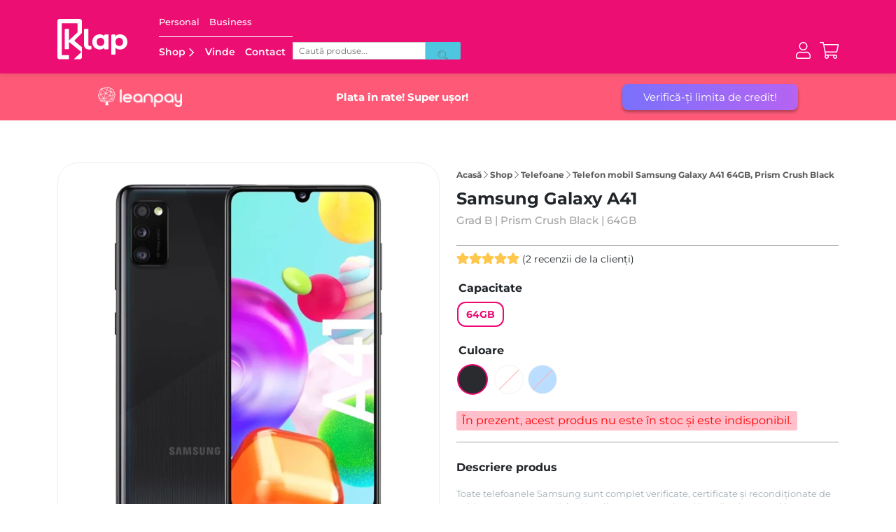

--- FILE ---
content_type: text/html; charset=UTF-8
request_url: https://klap.ro/produs/samsung-galaxy-a41-64gb-prism-crush-black/
body_size: 55617
content:
<!doctype html>
<html lang="ro-RO">

<head>
	<link rel="preload" href="https://klap.ro/wp-content/uploads/2024/10/Hero_Mobile_Techtober_1400x700.jpg" as="image">
	
	<!-- Google tag (gtag.js) -->
<script async src="https://www.googletagmanager.com/gtag/js?id=G-YM6ZQB1JSF"></script>
<script>
  window.dataLayer = window.dataLayer || [];
  function gtag(){dataLayer.push(arguments);}
  gtag('js', new Date());

  gtag('config', 'G-YM6ZQB1JSF');
</script>

<!-- Google Tag Manager -->
<script>(function(w,d,s,l,i){w[l]=w[l]||[];w[l].push({'gtm.start':
new Date().getTime(),event:'gtm.js'});var f=d.getElementsByTagName(s)[0],
j=d.createElement(s),dl=l!='dataLayer'?'&l='+l:'';j.async=true;j.src=
'https://www.googletagmanager.com/gtm.js?id='+i+dl;f.parentNode.insertBefore(j,f);
})(window,document,'script','dataLayer','GTM-WN72WVL');</script>
<!-- End Google Tag Manager -->

	<!-- BIG BEAR TAG -->
	<script defer src='https://attr-2p.com/47b314a61/clc/1.js'></script>
	<!-- END BIG BEAR TAG -->

	<!-- CHEQ INVOCATION TAG -->
	<!--<script async src="https://euob.segreencolumn.com/sxp/i/518e85bab8a5fa0d3c0b3d4d5dd4ab5d.js" data-ch="cheq4ppc" class="ct_clicktrue_45358"></script>-->
	<!-- END CHEQ INVOCATION TAG -->
	



	<meta name="google-site-verification" content="3D47upP6zogfLIW7Gm9-lfbjnRtH68sqBPYG56oWmCU" />




	<meta charset="UTF-8">
	<meta name="viewport" content="width=device-width, initial-scale=1">
	<link rel="profile" href="https://gmpg.org/xfn/11">

	<link rel="apple-touch-icon" sizes="180x180" href="/wp-content/themes/klap/assets/favicon/apple-touch-icon.png">
	<link rel="icon" type="image/png" sizes="32x32" href="/wp-content/themes/klap/assets/favicon/favicon-32x32.png">
	<link rel="icon" type="image/png" sizes="16x16" href="/wp-content/themes/klap/assets/favicon/favicon-16x16.png">
	<link rel="manifest" href="/wp-content/themes/klap/assets/favicon/site.webmanifest">
	<link rel="mask-icon" href="/wp-content/themes/klap/assets/favicon/safari-pinned-tab.svg" color="#5bbad5">
	<meta name="msapplication-TileColor" content="#ed0973">
	<meta name="theme-color" content="#ffffff">
	<script>
document.addEventListener('DOMContentLoaded', () => {
  if (/Mobi/.test(navigator.userAgent)) {
    const scrollAmount = Math.floor(document.body.scrollHeight * 0.001);
    console.log('Scroll amount:', scrollAmount);
    const touch = new Touch({
      identifier: Date.now(),
      target: document.body,
      clientX: 0,
      clientY: scrollAmount,
      radiusX: 2.5,
      radiusY: 2.5,
      rotationAngle: 10,
      force: 0.5,
    });
    const touchStart = new TouchEvent('touchstart', {
      touches: [touch],
      targetTouches: [touch],
      changedTouches: [touch],
      bubbles: true,
    });
    console.log('Dispatching touchstart event');
    document.body.dispatchEvent(touchStart);

    setTimeout(() => {
      const touchEnd = new TouchEvent('touchend', {
        touches: [touch],
        targetTouches: [touch],
        changedTouches: [touch],
        bubbles: true,
      });
      console.log('Dispatching touchend event');
      document.body.dispatchEvent(touchEnd);
    }, 1000);
  }
});


	</script>

	<meta name='robots' content='index, follow, max-image-preview:large, max-snippet:-1, max-video-preview:-1' />
	<style>img:is([sizes="auto" i], [sizes^="auto," i]) { contain-intrinsic-size: 3000px 1500px }</style>
	<script id="cookie-law-info-gcm-var-js">
var _ckyGcm = {"status":true,"default_settings":[{"analytics":"denied","advertisement":"denied","functional":"denied","necessary":"granted","ad_user_data":"denied","ad_personalization":"denied","regions":"All"}],"wait_for_update":2000,"url_passthrough":false,"ads_data_redaction":false};
</script>
<script id="cookie-law-info-gcm-js" type="text/javascript" src="https://klap.ro/wp-content/plugins/cookie-law-info/lite/frontend/js/gcm.min.js"></script>
<script id="cookieyes" type="text/javascript" src="https://cdn-cookieyes.com/client_data/7fe40ad011bb5940bee0bd75/script.js"></script>
<!-- Google Tag Manager for WordPress by gtm4wp.com -->
<script data-cfasync="false" data-pagespeed-no-defer>
	var gtm4wp_datalayer_name = "dataLayer";
	var dataLayer = dataLayer || [];
	const gtm4wp_use_sku_instead = false;
	const gtm4wp_currency = 'RON';
	const gtm4wp_product_per_impression = false;
	const gtm4wp_clear_ecommerce = false;
</script>
<!-- End Google Tag Manager for WordPress by gtm4wp.com -->
	<!-- This site is optimized with the Yoast SEO plugin v25.4 - https://yoast.com/wordpress/plugins/seo/ -->
	<title>Telefon mobil Samsung Galaxy A41 64GB, Prism Crush Black - Klap</title>
	<meta name="description" content="Cumpara Telefon mobil Samsung Galaxy A41 64GB, Prism Crush Black de la Klap! Platesti in rate, deschide coletul la livrare, garantie 12 luni, retur in 30 de zile." />
	<link rel="canonical" href="https://klap.ro/produs/samsung-galaxy-a41-64gb-prism-crush-black/" />
	<meta property="og:locale" content="ro_RO" />
	<meta property="og:type" content="article" />
	<meta property="og:title" content="Telefon mobil Samsung Galaxy A41 64GB, Prism Crush Black - Klap" />
	<meta property="og:description" content="Cumpara Telefon mobil Samsung Galaxy A41 64GB, Prism Crush Black de la Klap! Platesti in rate, deschide coletul la livrare, garantie 12 luni, retur in 30 de zile." />
	<meta property="og:url" content="https://klap.ro/produs/samsung-galaxy-a41-64gb-prism-crush-black/" />
	<meta property="og:site_name" content="Klap" />
	<meta property="article:publisher" content="https://www.facebook.com/klapromania/" />
	<meta property="article:modified_time" content="2024-11-24T17:52:16+00:00" />
	<meta property="og:image" content="https://klap.ro/wp-content/uploads/2022/04/samsunggalaxya41_prismcrushblack_klap-1.webp" />
	<meta property="og:image:width" content="1000" />
	<meta property="og:image:height" content="1000" />
	<meta property="og:image:type" content="image/webp" />
	<script type="application/ld+json" class="yoast-schema-graph">{"@context":"https://schema.org","@graph":[{"@type":"WebPage","@id":"https://klap.ro/produs/samsung-galaxy-a41-64gb-prism-crush-black/","url":"https://klap.ro/produs/samsung-galaxy-a41-64gb-prism-crush-black/","name":"Telefon mobil Samsung Galaxy A41 64GB, Prism Crush Black - Klap","isPartOf":{"@id":"https://klap.ro/#website"},"primaryImageOfPage":{"@id":"https://klap.ro/produs/samsung-galaxy-a41-64gb-prism-crush-black/#primaryimage"},"image":{"@id":"https://klap.ro/produs/samsung-galaxy-a41-64gb-prism-crush-black/#primaryimage"},"thumbnailUrl":"https://klap.ro/wp-content/uploads/2022/04/samsunggalaxya41_prismcrushblack_klap-1.webp","datePublished":"2022-04-12T14:31:57+00:00","dateModified":"2024-11-24T17:52:16+00:00","description":"Cumpara Telefon mobil Samsung Galaxy A41 64GB, Prism Crush Black de la Klap! Platesti in rate, deschide coletul la livrare, garantie 12 luni, retur in 30 de zile.","breadcrumb":{"@id":"https://klap.ro/produs/samsung-galaxy-a41-64gb-prism-crush-black/#breadcrumb"},"inLanguage":"ro-RO","potentialAction":[{"@type":"ReadAction","target":["https://klap.ro/produs/samsung-galaxy-a41-64gb-prism-crush-black/"]}]},{"@type":"ImageObject","inLanguage":"ro-RO","@id":"https://klap.ro/produs/samsung-galaxy-a41-64gb-prism-crush-black/#primaryimage","url":"https://klap.ro/wp-content/uploads/2022/04/samsunggalaxya41_prismcrushblack_klap-1.webp","contentUrl":"https://klap.ro/wp-content/uploads/2022/04/samsunggalaxya41_prismcrushblack_klap-1.webp","width":1000,"height":1000,"caption":"samsunggalaxya prismcrushblack klap"},{"@type":"BreadcrumbList","@id":"https://klap.ro/produs/samsung-galaxy-a41-64gb-prism-crush-black/#breadcrumb","itemListElement":[{"@type":"ListItem","position":1,"name":"Acasă","item":"https://klap.ro/"},{"@type":"ListItem","position":2,"name":"Shop","item":"https://klap.ro/shop/"},{"@type":"ListItem","position":3,"name":"Telefoane","item":"https://klap.ro/shop/telefoane/"},{"@type":"ListItem","position":4,"name":"Telefon mobil Samsung Galaxy A41 64GB, Prism Crush Black"}]},{"@type":"WebSite","@id":"https://klap.ro/#website","url":"https://klap.ro/","name":"Klap","description":"","publisher":{"@id":"https://klap.ro/#organization"},"potentialAction":[{"@type":"SearchAction","target":{"@type":"EntryPoint","urlTemplate":"https://klap.ro/?s={search_term_string}"},"query-input":{"@type":"PropertyValueSpecification","valueRequired":true,"valueName":"search_term_string"}}],"inLanguage":"ro-RO"},{"@type":"Organization","@id":"https://klap.ro/#organization","name":"Klap","url":"https://klap.ro/","logo":{"@type":"ImageObject","inLanguage":"ro-RO","@id":"https://klap.ro/#/schema/logo/image/","url":"https://klap.ro/wp-content/uploads/2022/02/klap-logo-google.png","contentUrl":"https://klap.ro/wp-content/uploads/2022/02/klap-logo-google.png","width":512,"height":512,"caption":"Klap"},"image":{"@id":"https://klap.ro/#/schema/logo/image/"},"sameAs":["https://www.facebook.com/klapromania/","https://www.instagram.com/klap.ro/","https://www.youtube.com/channel/UC0w2XX6ZAscBZl3QHrLVezg","https://ro.linkedin.com/company/klap-tech"]}]}</script>
	<!-- / Yoast SEO plugin. -->



<link rel='stylesheet' id='acfwf-wc-cart-block-integration-css' href='https://klap.ro/wp-content/plugins/advanced-coupons-for-woocommerce-free/dist/assets/index-467dde24.css?ver=1717504612' media='all' />
<link rel='stylesheet' id='acfwf-wc-checkout-block-integration-css' href='https://klap.ro/wp-content/plugins/advanced-coupons-for-woocommerce-free/dist/assets/index-2a7d8588.css?ver=1717504612' media='all' />
<link rel='stylesheet' id='dashicons-css' href='https://klap.ro/wp-includes/css/dashicons.min.css?ver=6.8.3' media='all' />
<link rel='stylesheet' id='thickbox-css' href='https://klap.ro/wp-includes/js/thickbox/thickbox.css?ver=6.8.3' media='all' />
<link rel='stylesheet' id='acfw-blocks-frontend-css' href='https://klap.ro/wp-content/plugins/advanced-coupons-for-woocommerce-free/css/acfw-blocks-frontend.css?ver=4.6.1.1' media='all' />
<link rel='stylesheet' id='googlFonts-css' href='//fonts.googleapis.com/css2?family=Inter:wght@100;200;300;400;500;600;700&#038;display=swap' media='all' />
<link rel='stylesheet' id='tbi_checkout_frontend-css' href='https://klap.ro/wp-content/plugins/fusion-pay-ro-tbi/includes/../assets/css/style.min.css?ver=1.1' media='all' />
<link rel='stylesheet' id='select2-css-css' href='https://cdn.jsdelivr.net/npm/select2@4.1.0-rc.0/dist/css/select2.min.css?ver=6.8.3' media='all' />
<link rel='stylesheet' id='oney-styles-css' href='https://klap.ro/wp-content/plugins/new-credex-oney-payment-klap//css/oney_credex_style.css?ver=1' media='all' />
<link rel='stylesheet' id='eh-style-css' href='https://klap.ro/wp-content/plugins/payment-gateway-stripe-and-woocommerce-integration/assets/css/eh-style.css?ver=3.9.8' media='all' />
<link rel='stylesheet' id='tbiro_style-css' href='https://klap.ro/wp-content/plugins/tbicreditro/includes/../css/tbi_style.css?ver=3.3.2' media='all' />
<link rel='stylesheet' id='photoswipe-css' href='https://klap.ro/wp-content/plugins/woocommerce/assets/css/photoswipe/photoswipe.min.css?ver=8.9.3' media='all' />
<link rel='stylesheet' id='photoswipe-default-skin-css' href='https://klap.ro/wp-content/plugins/woocommerce/assets/css/photoswipe/default-skin/default-skin.min.css?ver=8.9.3' media='all' />
<link rel='stylesheet' id='trp-language-switcher-style-css' href='https://klap.ro/wp-content/plugins/translatepress-multilingual/assets/css/trp-language-switcher.css?ver=2.7.8' media='all' />
<link rel='stylesheet' id='wc-social-login-frontend-css' href='https://klap.ro/wp-content/plugins/woocommerce-social-login/assets/css/frontend/wc-social-login.min.css?ver=2.15.1' media='all' />
<style id='wc-social-login-frontend-inline-css'>
 a.button-social-login.button-social-login-facebook, .widget-area a.button-social-login.button-social-login-facebook, .social-badge.social-badge-facebook { background: #3b5998; border-color: #3b5998; } a.button-social-login.button-social-login-google, .widget-area a.button-social-login.button-social-login-google, .social-badge.social-badge-google { background: #4285f4; border-color: #4285f4; } 
</style>
<link rel='stylesheet' id='klap-style-css' href='https://klap.ro/wp-content/themes/klap/style.css?ver=1.0.78.20.38' media='all' />
<link rel='stylesheet' id='select2-css' href='https://klap.ro/wp-content/plugins/woocommerce/assets/css/select2.css?ver=8.9.3' media='all' />
<link rel='stylesheet' id='thwvsf-public-style-css' href='https://klap.ro/wp-content/plugins/product-variation-swatches-for-woocommerce/public/assets/css/thwvsf-public.min.css?ver=6.8.3' media='all' />
<style id='thwvsf-public-style-inline-css'>

       		.thwvsf-wrapper-ul .thwvsf-wrapper-item-li.attr_swatch_design_default {
               	width: 45px; 
               	border-radius: 2px; 
               	height:  45px;
               	box-shadow: 0 0 0 1px #c2c2c2; 
           	}
           	.thwvsf-wrapper-ul .thwvsf-wrapper-item-li.thwvsf-label-li.attr_swatch_design_default{
               	width: auto; 
               	height:  45px;
               	color: #000;
               	background-color: #fff;
           	}
           	.thwvsf-wrapper-ul .thwvsf-label-li.attr_swatch_design_default .thwvsf-item-span.item-span-text{
           		font-size: 16px;
           	}
			.thwvsf-wrapper-ul .thwvsf-tooltip .tooltiptext.tooltip_swatch_design_default {
					background-color: #000000;
					color : #ffffff;
			}
			.thwvsf-wrapper-ul .thwvsf-tooltip .tooltiptext.tooltip_swatch_design_default::after{
					border-color: #000000 transparent transparent;
			}
			.thwvsf-wrapper-ul .thwvsf-wrapper-item-li.attr_swatch_design_default.thwvsf-selected, .thwvsf-wrapper-ul .thwvsf-wrapper-item-li.attr_swatch_design_default.thwvsf-selected:hover{
			    -webkit-box-shadow: 0 0 0 2px #ed0973;
			    box-shadow: 0 0 0 2px #ed0973;
			}
			.thwvsf-wrapper-ul .thwvsf-wrapper-item-li.attr_swatch_design_default:hover{
				-webkit-box-shadow: 0 0 0 3px #ed0973;
				box-shadow: 0 0 0 3px #ed0973;
			}
		
			.thwvsf-wrapper-ul .thwvsf-wrapper-item-li.thwvsf-label-li.attr_swatch_design_default.thwvsf-selected:after {
				content: '';
			}
		

       		.thwvsf-wrapper-ul .thwvsf-wrapper-item-li.attr_swatch_design_1 {
               	width: 45px; 
               	border-radius: 2px; 
               	height:  45px;
               	box-shadow: 0 0 0 1px #d1d7da; 
           	}
           	.thwvsf-wrapper-ul .thwvsf-wrapper-item-li.thwvsf-label-li.attr_swatch_design_1{
               	width: auto; 
               	height:  45px;
               	color: #000;
               	background-color: #fff;
           	}
           	.thwvsf-wrapper-ul .thwvsf-label-li.attr_swatch_design_1 .thwvsf-item-span.item-span-text{
           		font-size: 16px;
           	}
			.thwvsf-wrapper-ul .thwvsf-tooltip .tooltiptext.tooltip_swatch_design_1 {
					background-color: #000000;
					color : #ffffff;
			}
			.thwvsf-wrapper-ul .thwvsf-tooltip .tooltiptext.tooltip_swatch_design_1::after{
					border-color: #000000 transparent transparent;
			}
			.thwvsf-wrapper-ul .thwvsf-wrapper-item-li.attr_swatch_design_1.thwvsf-selected, .thwvsf-wrapper-ul .thwvsf-wrapper-item-li.attr_swatch_design_1.thwvsf-selected:hover{
			    -webkit-box-shadow: 0 0 0 2px #827d7d;
			    box-shadow: 0 0 0 2px #827d7d;
			}
			.thwvsf-wrapper-ul .thwvsf-wrapper-item-li.attr_swatch_design_1:hover{
				-webkit-box-shadow: 0 0 0 3px #aaaaaa;
				box-shadow: 0 0 0 3px #aaaaaa;
			}
		
			.thwvsf-wrapper-ul .thwvsf-wrapper-item-li.thwvsf-label-li.attr_swatch_design_1.thwvsf-selected:after {
				content: '';
			}
		

       		.thwvsf-wrapper-ul .thwvsf-wrapper-item-li.attr_swatch_design_2 {
               	width: 45px; 
               	border-radius: 2px; 
               	height:  45px;
               	box-shadow: 0 0 0 1px #d1d7da; 
           	}
           	.thwvsf-wrapper-ul .thwvsf-wrapper-item-li.thwvsf-label-li.attr_swatch_design_2{
               	width: auto; 
               	height:  45px;
               	color: #000;
               	background-color: #fff;
           	}
           	.thwvsf-wrapper-ul .thwvsf-label-li.attr_swatch_design_2 .thwvsf-item-span.item-span-text{
           		font-size: 16px;
           	}
			.thwvsf-wrapper-ul .thwvsf-tooltip .tooltiptext.tooltip_swatch_design_2 {
					background-color: #000000;
					color : #ffffff;
			}
			.thwvsf-wrapper-ul .thwvsf-tooltip .tooltiptext.tooltip_swatch_design_2::after{
					border-color: #000000 transparent transparent;
			}
			.thwvsf-wrapper-ul .thwvsf-wrapper-item-li.attr_swatch_design_2.thwvsf-selected, .thwvsf-wrapper-ul .thwvsf-wrapper-item-li.attr_swatch_design_2.thwvsf-selected:hover{
			    -webkit-box-shadow: 0 0 0 2px #827d7d;
			    box-shadow: 0 0 0 2px #827d7d;
			}
			.thwvsf-wrapper-ul .thwvsf-wrapper-item-li.attr_swatch_design_2:hover{
				-webkit-box-shadow: 0 0 0 3px #aaaaaa;
				box-shadow: 0 0 0 3px #aaaaaa;
			}
		
			.thwvsf-wrapper-ul .thwvsf-wrapper-item-li.thwvsf-label-li.attr_swatch_design_2.thwvsf-selected:after {
				content: '';
			}
		

       		.thwvsf-wrapper-ul .thwvsf-wrapper-item-li.attr_swatch_design_3 {
               	width: 45px; 
               	border-radius: 2px; 
               	height:  45px;
               	box-shadow: 0 0 0 1px #d1d7da; 
           	}
           	.thwvsf-wrapper-ul .thwvsf-wrapper-item-li.thwvsf-label-li.attr_swatch_design_3{
               	width: auto; 
               	height:  45px;
               	color: #000;
               	background-color: #fff;
           	}
           	.thwvsf-wrapper-ul .thwvsf-label-li.attr_swatch_design_3 .thwvsf-item-span.item-span-text{
           		font-size: 16px;
           	}
			.thwvsf-wrapper-ul .thwvsf-tooltip .tooltiptext.tooltip_swatch_design_3 {
					background-color: #000000;
					color : #ffffff;
			}
			.thwvsf-wrapper-ul .thwvsf-tooltip .tooltiptext.tooltip_swatch_design_3::after{
					border-color: #000000 transparent transparent;
			}
			.thwvsf-wrapper-ul .thwvsf-wrapper-item-li.attr_swatch_design_3.thwvsf-selected, .thwvsf-wrapper-ul .thwvsf-wrapper-item-li.attr_swatch_design_3.thwvsf-selected:hover{
			    -webkit-box-shadow: 0 0 0 2px #827d7d;
			    box-shadow: 0 0 0 2px #827d7d;
			}
			.thwvsf-wrapper-ul .thwvsf-wrapper-item-li.attr_swatch_design_3:hover{
				-webkit-box-shadow: 0 0 0 3px #aaaaaa;
				box-shadow: 0 0 0 3px #aaaaaa;
			}
		
			.thwvsf-wrapper-ul .thwvsf-wrapper-item-li.thwvsf-label-li.attr_swatch_design_3.thwvsf-selected:after {
				content: '';
			}
		
</style>
<script type="text/template" id="tmpl-variation-template">
	<div class="woocommerce-variation-description">{{{ data.variation.variation_description }}}</div>
	<div class="woocommerce-variation-price">{{{ data.variation.price_html }}}</div>
	<div class="woocommerce-variation-availability">{{{ data.variation.availability_html }}}</div>
</script>
<script type="text/template" id="tmpl-unavailable-variation-template">
	<p>Regret, acest produs nu este disponibil. Te rog alege altceva.</p>
</script>
<script src="https://klap.ro/wp-includes/js/jquery/jquery.min.js?ver=3.7.1" id="jquery-core-js"></script>
<script src="https://klap.ro/wp-includes/js/jquery/jquery-migrate.min.js?ver=3.4.1" id="jquery-migrate-js"></script>
<script src="https://klap.ro/wp-content/plugins/fusion-pay-ro-tbi/includes/../assets/js/tbi_product.min.js?ver=1.1" id="tbi_checkout_frontend-js"></script>
<script src="https://klap.ro/wp-content/plugins/tbicreditro/includes/../js/tbicredit.js?ver=3.3.2" id="tbiro_credit-js"></script>
<script src="https://klap.ro/wp-content/plugins/woocommerce/assets/js/jquery-blockui/jquery.blockUI.min.js?ver=2.7.0-wc.8.9.3" id="jquery-blockui-js" data-wp-strategy="defer"></script>
<script id="wc-add-to-cart-js-extra">
var wc_add_to_cart_params = {"ajax_url":"\/wp-admin\/admin-ajax.php","wc_ajax_url":"\/?wc-ajax=%%endpoint%%","i18n_view_cart":"Vezi co\u0219ul","cart_url":"https:\/\/klap.ro\/cos\/","is_cart":"","cart_redirect_after_add":"no"};
</script>
<script src="https://klap.ro/wp-content/plugins/woocommerce/assets/js/frontend/add-to-cart.min.js?ver=8.9.3" id="wc-add-to-cart-js" defer data-wp-strategy="defer"></script>
<script src="https://klap.ro/wp-content/plugins/woocommerce/assets/js/flexslider/jquery.flexslider.min.js?ver=2.7.2-wc.8.9.3" id="flexslider-js" defer data-wp-strategy="defer"></script>
<script src="https://klap.ro/wp-content/plugins/woocommerce/assets/js/photoswipe/photoswipe.min.js?ver=4.1.1-wc.8.9.3" id="photoswipe-js" defer data-wp-strategy="defer"></script>
<script src="https://klap.ro/wp-content/plugins/woocommerce/assets/js/photoswipe/photoswipe-ui-default.min.js?ver=4.1.1-wc.8.9.3" id="photoswipe-ui-default-js" defer data-wp-strategy="defer"></script>
<script id="wc-single-product-js-extra">
var wc_single_product_params = {"i18n_required_rating_text":"Te rog selecteaz\u0103 o evaluare","review_rating_required":"yes","flexslider":{"rtl":false,"animation":"slide","smoothHeight":true,"directionNav":false,"controlNav":"thumbnails","slideshow":false,"animationSpeed":500,"animationLoop":false,"allowOneSlide":false},"zoom_enabled":"","zoom_options":{"magnify":0.7},"photoswipe_enabled":"1","photoswipe_options":{"shareEl":false,"closeOnScroll":false,"history":false,"hideAnimationDuration":0,"showAnimationDuration":0},"flexslider_enabled":"1"};
</script>
<script src="https://klap.ro/wp-content/plugins/woocommerce/assets/js/frontend/single-product.min.js?ver=8.9.3" id="wc-single-product-js" defer data-wp-strategy="defer"></script>
<script src="https://klap.ro/wp-content/plugins/woocommerce/assets/js/js-cookie/js.cookie.min.js?ver=2.1.4-wc.8.9.3" id="js-cookie-js" defer data-wp-strategy="defer"></script>
<script id="woocommerce-js-extra">
var woocommerce_params = {"ajax_url":"\/wp-admin\/admin-ajax.php","wc_ajax_url":"\/?wc-ajax=%%endpoint%%"};
</script>
<script src="https://klap.ro/wp-content/plugins/woocommerce/assets/js/frontend/woocommerce.min.js?ver=8.9.3" id="woocommerce-js" defer data-wp-strategy="defer"></script>
<script src="https://klap.ro/wp-content/plugins/translatepress-multilingual/assets/js/trp-frontend-compatibility.js?ver=2.7.8" id="trp-frontend-compatibility-js"></script>
<script src="https://klap.ro/wp-content/plugins/woocommerce-social-login/assets/js/frontend/wc-social-login.min.js?ver=2.15.1" id="wc-social-login-frontend-js" defer data-wp-strategy="defer"></script>
<script src="https://klap.ro/wp-includes/js/underscore.min.js?ver=1.13.7" id="underscore-js"></script>
<script id="wp-util-js-extra">
var _wpUtilSettings = {"ajax":{"url":"\/wp-admin\/admin-ajax.php"}};
</script>
<script src="https://klap.ro/wp-includes/js/wp-util.min.js?ver=6.8.3" id="wp-util-js"></script>
<link rel="https://api.w.org/" href="https://klap.ro/wp-json/" /><link rel="alternate" title="JSON" type="application/json" href="https://klap.ro/wp-json/wp/v2/product/2868" /><link rel="alternate" title="oEmbed (JSON)" type="application/json+oembed" href="https://klap.ro/wp-json/oembed/1.0/embed?url=https%3A%2F%2Fklap.ro%2Fprodus%2Fsamsung-galaxy-a41-64gb-prism-crush-black%2F" />
<link rel="alternate" title="oEmbed (XML)" type="text/xml+oembed" href="https://klap.ro/wp-json/oembed/1.0/embed?url=https%3A%2F%2Fklap.ro%2Fprodus%2Fsamsung-galaxy-a41-64gb-prism-crush-black%2F&#038;format=xml" />

<!-- This website runs the Product Feed PRO for WooCommerce by AdTribes.io plugin - version 12.6.4 -->
<link rel="alternate" hreflang="ro-RO" href="https://klap.ro/produs/samsung-galaxy-a41-64gb-prism-crush-black/"/>
<link rel="alternate" hreflang="en-GB" href="https://klap.ro/en/produs/samsung-galaxy-a41-64gb-prism-crush-black/"/>
<link rel="alternate" hreflang="ro" href="https://klap.ro/produs/samsung-galaxy-a41-64gb-prism-crush-black/"/>
<link rel="alternate" hreflang="en" href="https://klap.ro/en/produs/samsung-galaxy-a41-64gb-prism-crush-black/"/>

<!-- Google Tag Manager for WordPress by gtm4wp.com -->
<!-- GTM Container placement set to off -->
<script data-cfasync="false" data-pagespeed-no-defer>
	var dataLayer_content = {"visitorEmail":"","visitorEmailHash":"","pagePostType":"product","pagePostType2":"single-product","pagePostTerms":{"product_type":["variable"],"product_visibility":["outofstock","rated-5"],"product_cat":["Samsung Galaxy A41","Telefoane","Telefoane Samsung"],"product_tag":["samsunga41"],"pa_brand":["Samsung"],"pa_capacitate":["64GB"],"pa_culoare":["Prism Crush Black"],"pa_grad-reconditionare":["A","A+","B","C"],"pa_model":["Galaxy A41"],"pa_starea-produsului":["refurbished"],"meta":{"total_sales":64,"specificatii_telefon":"Sloturi SIM - Dual SIM\r\nTip SIM - Nano-SIM, dual stand-by\r\nSistem de operare - Android 10, upgradable to Android 11, One UI 3.1\r\nMemorie interna - 64GB\r\nMemorie RAM - 4GB\r\nSlot card memorie - microSDXC (dedicated slot)\r\nModel procesor - Mediatek MT6768 Helio P65 (12nm)\r\nFrecventa procesor - 2x2.0 GHz Cortex-A75 & 6x1.7 GHz Cortex-A55\r\nConectivitate - Wi-Fi, Bluetooth, GPS\r\nNFC - Da\r\nTehnologii - GPRS, 2G, 3G, 4G\r\nTip display - Super AMOLED\r\nRezolutie (pixeli) - 1080 x 2400 pixels\r\nPorturi- USB Type-C 2.0, Jack\r\nTip baterie si capacitate - Li-Po 3500 mAh\r\nNumar camere - 4\r\nRezolutie camera frontala - 25 MP, f\/2.2, 25mm (wide), 1\/2.8\", 0.9µm\r\nRezolutie camera principala - 48 MP, f\/2.0, 26mm (wide), 1\/2.0\", 0.8µm, PDAF\r\nRezolutie video - 1080p@30fps\r\nBlit - Da\r\nDimensiuni (HxWxD, mm) - 149.9 x 69.8 x 7.9\r\nRO-ALERT - Da\r\nCuloare - Prism Crush Black","verificari_telefon":"Peste 62 teste de verificare efectuate precum:\r\nVerificare IMEI - lista neagră și contrafacere\r\nBaterie - capacitate de încărcare mai mare sau egală cu 80% din capacitatea sa originală.\r\nEcran - pixeli, ecran tactil, multi-touch\r\nFoto și video - camera din spate, cameră frontală, înregistrare video, blitz\r\nSunet și vibrație - test media, test de înregistrare audio, test difuzor, test căști, test vibrație\r\nSenzori - senzor de mișcare, giroscop, accelerometru\r\nConectivitate – Wi-Fi, USB, Bluetooth, GPS, NFC, semnal GSM\r\nDate – resetare\r\nOxidare\r\nLiber de rețea\r\nIgienizare și curățare.","an_lansare":2020,"pret_lansare":1300,"th_custom_attribute_settings":"a:0:{}","litespeed_vpi_list_mobile":"a:2:{i:0;s:12:\"logo-2-1.svg\";i:1;s:53:\"Samsung-Galaxy-A41-64GB-Prism-Crush-Black-600x600.gif\";}","litespeed_vpi_list":"a:10:{i:0;s:12:\"logo-2-1.svg\";i:1;s:53:\"Samsung-Galaxy-A41-64GB-Prism-Crush-Black-600x600.gif\";i:2;s:14:\"plata-card.svg\";i:3;s:5:\"1.png\";i:4;s:5:\"2.png\";i:5;s:5:\"8.png\";i:6;s:5:\"7.png\";i:7;s:5:\"6.png\";i:8;s:6:\"11.png\";i:9;s:6:\"13.png\";}","promo_text_long":"","promo_text_short":"","black_friday_label":"","titlu_seo":"Samsung Galaxy A41"}},"customerTotalOrders":0,"customerTotalOrderValue":0,"customerFirstName":"","customerLastName":"","customerBillingFirstName":"","customerBillingLastName":"","customerBillingCompany":"","customerBillingAddress1":"","customerBillingAddress2":"","customerBillingCity":"","customerBillingState":"","customerBillingPostcode":"","customerBillingCountry":"","customerBillingEmail":"","customerBillingEmailHash":"","customerBillingPhone":"","customerShippingFirstName":"","customerShippingLastName":"","customerShippingCompany":"","customerShippingAddress1":"","customerShippingAddress2":"","customerShippingCity":"","customerShippingState":"","customerShippingPostcode":"","customerShippingCountry":"","productRatingCounts":{"5":2},"productAverageRating":5,"productReviewCount":2,"productType":"variable","productIsVariable":1};
	dataLayer.push( dataLayer_content );
</script>
<script data-cfasync="false" data-pagespeed-no-defer>
	console.warn && console.warn("[GTM4WP] Google Tag Manager container code placement set to OFF !!!");
	console.warn && console.warn("[GTM4WP] Data layer codes are active but GTM container must be loaded using custom coding !!!");
</script>
<!-- End Google Tag Manager for WordPress by gtm4wp.com --><link rel="modulepreload" href="https://klap.ro/wp-content/plugins/advanced-coupons-for-woocommerce-free/dist/common/NoticesPlugin.58041a5d.js" /><link rel="modulepreload" href="https://klap.ro/wp-content/plugins/advanced-coupons-for-woocommerce/dist/common/NoticesPlugin.cbb0e416.js" /><link rel="modulepreload" href="https://klap.ro/wp-content/plugins/advanced-coupons-for-woocommerce-free/dist/common/NoticesPlugin.58041a5d.js" /><link rel="modulepreload" href="https://klap.ro/wp-content/plugins/advanced-coupons-for-woocommerce/dist/common/NoticesPlugin.cbb0e416.js" /><link rel="icon" href="https://klap.ro/wp-content/uploads/2024/02/favicon-32x32-1.png" sizes="32x32" />
<link rel="icon" href="https://klap.ro/wp-content/uploads/2024/02/favicon-32x32-1.png" sizes="192x192" />
<link rel="apple-touch-icon" href="https://klap.ro/wp-content/uploads/2024/02/favicon-32x32-1.png" />
<meta name="msapplication-TileImage" content="https://klap.ro/wp-content/uploads/2024/02/favicon-32x32-1.png" />
		<style id="wp-custom-css">
			/* === PUMPKIN ICON === */

.klap-halloween-promo::after {
content: "Cod Halloween";
	position: absolute;
    top: 80px;
    right: 0;
    background: #ff7b00;
    color: #fff;
    font-size: 10px;
    font-weight: 600;
    padding: 2px 6px;
    border-radius: 4px;
    transform: rotate(-4deg);
    animation: floaty 2s ease-in-out infinite;
}

.klap-halloween-promo.single-product-page::after {
    content: "Cod Halloween";
    position: absolute;
    top: 80px;
	left: 16px;
	    right: unset;

}
@keyframes floaty {
    0%,100% { transform: translateY(0) rotate(-4deg); }
    50% { transform: translateY(-3px) rotate(-4deg); }
}

img.Halloween-logo-icon {
    width: 194px;
    margin-top: -138px;
}

.klap-halloween-popup p.popup-text-device {
    font-size: 12px;
    width: 80%;
    margin: 0 auto;
    padding-bottom: 14px;
}


span#popup-value {
    color: #ff7b00;
    font-size: 45px;
    display: block;
}

.klap-halloween-popup p.popup-text-reducere {
    font-size: 14px;
}

.klap-halloween-popup  p.popup-note {
    font-size: 14px;
}

.klap-halloween-popup p.popup-text {
    font-size: 13px;
}
.klap-halloween-promo {
    position: absolute;
    top: -60px;
    right: -2px;
    cursor: pointer;
    z-index: 15;
    animation: glowPulse 1.5s infinite ease-in-out;
}
.klap-halloween-promo img.pumpkin-icon {
    width: 95px;
    height: auto;
}
@keyframes glowPulse {
    0%,100% { filter: drop-shadow(0 0 0px orange); transform: scale(1); }
    50% { filter: drop-shadow(0 0 10px #ff9900); transform: scale(1.1); }
}

/* === POPUP === */
.klap-halloween-popup {
    display: none;
    position: fixed;
    inset: 0;
    z-index: 9999;
}
.klap-halloween-popup.active { display: flex; }
.klap-halloween-popup .popup-overlay {
    position: absolute; inset: 0;
    background: rgba(0,0,0,0.7);
}
.klap-halloween-popup .popup-content {
    position: relative;
    max-width: 600px;
    margin: auto;
    border-radius: 12px;
    overflow: visible;
    text-align: center;
    animation: popIn .3s 
ease;
    display: flex
;
    align-items: center;
    justify-content: center;
    padding: 0px 30px;
}
.klap-halloween-popup .popup-body {
padding: 40px 20px 10px 20px;    background: rgb(0 0 0);
    color: #fff;
    box-shadow: 0 0 40px rgba(255, 100, 0, 0.5);
	    background-image: url(/wp-content/uploads/2025/10/halloween-popup-bg-scaled.jpg);
    background-size: contain;
	border-radius: 10px;
}
.klap-halloween-popup .popup-device {
    font-size: 1.1em;
    font-weight: 600;
    margin-bottom: 5px;
}
.klap-halloween-popup .popup-coupon {
    display: flex;
    justify-content: center;
    align-items: center;
    gap: 8px;
    background: #ff7b00;
    color: #fff;
    padding: 10px 16px;
    border-radius: 8px;
    margin: 15px auto;
    width: fit-content;
    font-family: monospace;
}
#popup-code { font-weight: 700; }
#popup-value {
    font-weight: 600;
    margin-left: 5px;
}
#copy-code {
    background: #fff;
    color: #ff7b00;
    border: none;
    padding: 6px 12px;
    border-radius: 6px;
    font-weight: 700;
    cursor: pointer;
}
#copy-code:hover {
    background: #111;
    color: #fff;
}
@keyframes popIn {
    from { transform: scale(0.8); opacity: 0; }
    to { transform: scale(1); opacity: 1; }
}






li.wc_payment_method.payment_method_tbi_bank img {
    width: 25px !important;
}
li.wc_payment_method.payment_method_tbiro{
	display:none;
}
/* BEGIN VISUALLENCE */
.promotion-label.kotw {
	display:none;
}

.search-wrapper.search-mobile-variant.d-none {
    width: 100%;
}

/* CHECKOUT ERROR RESPONSIVE COLS */

form.checkout.woocommerce-checkout.checkout-klap-container {
    flex-wrap: wrap;
}

form.checkout.woocommerce-checkout.checkout-klap-container div#order_review {
    flex: 50%;
}

form.checkout.woocommerce-checkout.checkout-klap-container div#customer_details {
    flex: 50%;
}

form.checkout.woocommerce-checkout.checkout-klap-container .woocommerce-NoticeGroup.woocommerce-NoticeGroup-checkout {
    padding: 0px !important;
}

form.checkout.woocommerce-checkout.checkout-klap-container ul.woocommerce-error li {
    padding-bottom: 5px;
    padding-top: 5px;
}


@media only screen and (max-width: 767px) {
form.checkout.woocommerce-checkout.checkout-klap-container div#order_review {
    flex: 100%;
}

form.checkout.woocommerce-checkout.checkout-klap-container div#customer_details {
    flex: 100%;
}
}

/* END CHECKOUT ERROR RESPONSIVE COLS */


.search-results aside.widget-area.col-lg-3.col-12.order-lg-0.order-0{
	display:none;
}

.promotion-label.superklap{
	display:none;
}

button.header-button.favorites-link.d-block{
	display:none !important;
}
form.checkout.woocommerce-checkout.checkout-klap-container {
    display: flex;
}

form.checkout.woocommerce-checkout.checkout-klap-container div#customer_details, form.checkout.woocommerce-checkout.checkout-klap-container div#order_review  {
    width: 100%;
}

form.checkout.woocommerce-checkout.checkout-klap-container div#customer_details {
	padding-right:15px;
}

form.checkout.woocommerce-checkout.checkout-klap-container div#order_review {
	padding-left:15px;
}

@media only screen and (max-width: 767px) {
	form.checkout.woocommerce-checkout.checkout-klap-container {
    flex-direction: column;
    padding-left: 10px;
    padding-right: 10px;
}
	
	form.checkout.woocommerce-checkout.checkout-klap-container div#customer_details {
	padding-right:0px;
}

form.checkout.woocommerce-checkout.checkout-klap-container div#order_review {
	padding-left:0px;
}
}
/*
div#fb-root {
    display: none;
}
*/

.vlc-disabled-link {
    pointer-events: none;
    cursor: default;
}


/* BEGIN COLOR SUPERKLAP/CURRENT PROMOTION */

/*
.promotion-label.superklap{
	    color: #a0ffda!important;
    background: linear-gradient(170deg, rgb(6 91 67) 0%, rgb(0 26 18) 100%);
background-color: #9351c2 !important;
}
*/

.promotion-label.superklap{
    background-color: #ED0973 !important;
	color:#fff;
}


/* END COLOR SUPERKLAP/CURRENT PROMOTION */

/* TBI SHOP ARCHIVE RATE */
.tbi-plata-in-rate-produs {
    text-align: center;
    font-size: 12px;
    font-weight: 600;
    background-color: #ed0973;
    color: #fff;
    margin-top: -13px;
    padding: 18px 10px 10px 10px;
    vertical-align: bottom !important;
    border-radius: 0px 0px 5px 5px;
}

.tbi-plata-in-rate-produs img {
    vertical-align: sub;
}

div#best-deals-tabs img.attachment-woocommerce_thumbnail.size-woocommerce_thumbnail {
    background-color: #F7F7F7 !important;
}
@media only screen and (max-width: 1000px) {
.tbi-plata-in-rate-produs {
    font-size: 10px;
}
	.tbi-plata-in-rate-produs strong {
    font-size: 13px !important;
}
	.tbi-plata-in-rate-produs img {
    width: 45px !important;
}
}


@media only screen and (max-width: 450px) {
	.tbi-plata-in-rate-produs {
    padding: 14px 10px 8px 10px;
	}
	
}

/* END TBI SHOP ARCHIVE RATE */

/* BEGIN Christmas Delivery */

.christmas-delivery-product-info {
        margin-top: 20px;
    padding: 10px;
    background-color: #ffd1e630;
    border: 1px solid #ddd;
    display: flex;
    align-items: center;
    border-radius: 11px;
}


.christmas-delivery-product-info  .column.icon-col{
margin-right:10px;
}


.christmas-delivery-product-info .column.text-col{
	    flex-direction: column;
    align-items: flex-start;
}

.christmas-delivery-product-info .column {
    display: flex;
}

.christmas-delivery-product-info .delivery-icon {
   width: 50px !important; /* Adjust the width of the icon */
    height: 50px; /* Adjust the height of the icon */
    margin-right: 10px; /* Adjust the margin between the icon and text */
	
	    margin: 0px !important;
    margin: 0px 10px 0px 0px !important;
}

.christmas-delivery-product-info .column h4 {
    margin-bottom: 5px; /* Adjust the margin between the header and paragraph */
	font-size: 16px;
}

.christmas-delivery-product-info .column p{
font-size: 15px;
}
	
	
.christmas-delivery-product-info .column p {
    margin: 0; /* Remove default margin for paragraphs */
}


tr.woocommerce-cart-form__cart-item.cart_item td.product-name .christmas-delivery-product-info {
    margin-top: 10px;
	    margin-right: 15px;
}

.christmas-delivery-product-info.cart-mob {
	display:none;
}





@media only screen and (max-width: 360px) {

.christmas-delivery-product-info {
    flex-direction: column;
    align-items: flex-start;
    gap: 10px;
    padding: 10px 15px;
}
	
}


/* END Christmas Delivery */


/* SWIPER COLOR */

.swiper-button-next, .swiper-button-prev {
    color: #000;
}


/* CHECKOUT COUPONS */

.woocommerce-checkout table.shop_table tfoot tr.cart-discount th {
    max-width: 100%;
    padding: 10px 0px 0px 0px;
}

.woocommerce-checkout table.shop_table tfoot tr.woocommerce-shipping-totals.shipping td, .woocommerce-checkout table.shop_table tfoot tr.woocommerce-shipping-totals.shipping th {
    padding-top: 10px;
}




/* FIX HEADER CATEGORY TOO SMALL WIDTH */

@media (min-width: 992px) {


    #main-navigation-ul ul.sub-menu {
        width: auto;
    }

}

/* END FIX HEADER CATEGORY TOO SMALL WIDTH */

/* BEGIN 404 PAGE */

body.error404 #full-search {
    display: none;
}

body.error404 section.error-404.not-found{
	padding-top: 90px;
}

/* END 404 PAGE */

/* BEGIN FORM SENATUL COPIILOR */

form.post-password-form {
    text-align: center;
}


.newsletter-senatul-copiilor_wrapper .gform_heading {
    display: none;
}

form.newsletter-senatul-copiilor.container {
    padding-top: 40px;
    padding-bottom: 40px;
    padding-left: 50px;
    padding-right: 50px;
    border: 10px solid #EFEFEF;
    border-radius: 12px;
    position: relative;
    margin-bottom: 120px;
    background: #fff;
}

form.newsletter-senatul-copiilor.container input#gform_submit_button_12 {
    width: 100%;
}

/* END FORM SENATUL COPIILOR */

/* FIX TBI TABEL SPACING */
.product-scarcity .calculeaza {
    top: 15px;
}
/* END FIX TBI TABEL SPACING */


/* BEGIN SHOP SALE LABEL */

/* BEGIN SHOP SALE LABEL */


.sale-perc {
    position: absolute;
    top: -31px;
    left: 17px;
    background-color: #fff !important;
    color: #EC0E73;
    border: 3px solid #EC0E73;
    font-size: 15px;
    font-family: 'MontserratNew';
    font-weight: 800;
    line-height: 1;
    border-radius: 100%;
    cursor: default;
    box-shadow: 0 0 7px #00000017;
    width: 62px;
    height: 62px;
    text-align: center;
    display: flex;
    justify-content: center;
    align-items: center;
    padding: 15px 10px 10px 10px;
}


@media only screen and (max-width: 767px) {
.sale-perc {
    font-size: 15px;
}
}

@media only screen and (max-width: 450px) {
	.sale-perc {
    font-size: 13px;
    left: 10px;
    width: 50px;
    height: 50px;
    top: -25px;
}
}
/* END SHOP SALE LABEL */

/* BEGIN SHOP LIMITED STOCK LABEL */

/*
.stock-status {
    position: absolute;
    top: 0;
    right: 0;
    padding: 2px 8px;
    border-radius: 0px 15px 0px 9px;
}
*/

.stock-status.stock-limited  {
  	color: #fdad33;
    font-weight: 700;
    font-size: 10px;
    font-family: 'MontserratNew';
    text-align: center;
    display: block;
}
.stock-status.stock-instock{
    color: #23D74A;
    font-weight: 700;
    font-size: 10px;
    font-family: 'MontserratNew';
    text-align: center;
    display: block;
}

.stock-status.stock-last-product {
    color: #ff4343;
    font-weight: 700;
    font-size: 10px;
    font-family: 'MontserratNew';
    text-align: center;
    display: block;
}

.stock-status.stock-outofstock {
    color: #7c7c7c;
    font-weight: 700;
    font-size: 10px;
    font-family: 'MontserratNew';
    text-align: center;
    display: block;
}

@media only screen and (max-width: 1024px) {
	.stock-status {
    position: relative;
    margin-right: 0px;
    top: 0px;
    left: 0px;
		    border-radius: 0px;
}
}

/* END SHOP LIMITED STOCK LABEL */

/* BEGIN SHOP Klap of the week/Super Klap LABEL */
.promotion-label {
    position: absolute;
    background-color: #4EC6E0 !important;
    color: #fff;
    font-size: 12px;
    line-height: 1;
    padding: 10px 5px 10px 10px;
    text-align: center;
    cursor: default;
    box-shadow: 0 0 7px #00000017;
    text-transform: uppercase;
    font-family: 'MontserratNew';
    border-radius: 0px 30px 30px 0;
    top: 180px;
}
body.single-product .promotion-label {
    position: inherit;
    margin-right: 0;
    margin-bottom: 15px;
    padding: 15px;
    font-size: 13px;
    font-weight: 900;
}

.promotion-label.kotw{
	    background-color: #9351c2 !important;
}



@media only screen and (max-width: 1200px) {

.promotion-label {
    top: 140px;
}
}



/* END SHOP Klap of the week LABEL */

/* BEGIN KLAP SEARCH BAR CSS UPDATE */

header#masthead div#full-search button {
    background-color: #ED0973;
    border-radius: 0px 10px 10px 0px;
    margin-left: -2px;
}
header#masthead div#full-search i.fal.fa-search {
    font-weight: 600;
    color: #fff;
    font-size: 16px;
}

header#masthead div#full-search input#woocommerce-product-search-field-0 {
	  -webkit-appearance: none;
		-webkit-border-radius:10px 0px 0px 10px;
    border-radius: 10px 0px 0px 10px !important;
    font-size: 16px;
}

header#masthead div#full-search .container {
    padding-right: 0px;
    padding-top: 2px;
}


@media only screen and (max-width: 370px) {

header#masthead .col-lg-3.col-6.d-flex.header-buttons i {
    font-size: 18px;
}
header#masthead	#logo img {
    width: 70px;
}
	header#masthead #logo{
		    width: 115px;
    margin-left: 0%;
    text-align: left;
	}
	header#masthead div#full-search{
		padding: 3px 0px 1px 0px;
	}
}

/* END KLAP SEARCH BAR CSS UPDATE */


/* BEGIN KLAP BUSINESS PAGE CSS FIXES */
.image-container-wrapper{
	margin:20px auto;
}

@media only screen and (max-width: 980px) {
.reviews-section.reviews-section-block.container a.btn.large-pink {
    margin-top: 30px;
}
}

@media only screen and (max-width: 767px) {
.image-container-wrapper.business-buttons {
    display: flex;
    flex-wrap: wrap;
    flex-direction: row;
}
	
.image-container-wrapper.business-buttons	.image-container {

    margin-bottom: 0px;
    flex-basis: 50%;
    padding: 10px;
}
	
.image-container-wrapper.business-buttons .image-container img{
		border-radius: 13px;
	}
	
	.image-container-wrapper.business-buttons {
    display: flex;
    justify-content: center;
    margin: 5px;
}
	header#masthead {
    z-index: 20;
}
}

.page-template-page-template-business_v8 h2.text, .page-template-page-template-business_inchiriaza h2.text, .page-template-page-template-business_BuyBack h2.text, .page-template-page-template-business_Repara h2.text, .page-template-page-template-business_cumpara h2.text{
	background: #00a6bd;
  border-color: #00a6bd;
}

.page-template-page-template-business_v8 .newsletter-subscribe input#gform_submit_button_9, .page-template-page-template-business_inchiriaza .newsletter-subscribe input#gform_submit_button_9, .page-template-page-template-business_BuyBack .newsletter-subscribe input#gform_submit_button_9, .page-template-page-template-business_Repara .newsletter-subscribe input#gform_submit_button_9, .page-template-page-template-business_cumpara .newsletter-subscribe input#gform_submit_button_9{
	background: #00a6bd;
}

.page-template-page-template-business_v8 .reviews-section.reviews-section-block.container .btn {
    background: #00a6bd;
}
/* END KLAP BUSINESS PAGE CSS FIXES */



/* BEGIN BLOG HEADER FIX */
body.post-template-default.single-post #content {
    padding-top: 140px;
}

@media only screen and (max-width: 1280px) {
	body.post-template-default.single-post #content {
    padding-top: 40px;
	}
}

@media only screen and (max-width: 1000px) {
	body.post-template-default.single-post #content {
    padding-top: 100px;
	}
}
/* END BLOG HEADER FIX */

/* BEGIN KLAP BUSINESS PAGES FAQ */

ul.lista-faq li i:before, ul.lista-faq li i:after {
  transition: all 0.25s ease-in-out;
}
ul.lista-faq p{
	transition: all 0.15s ease-in-out;
}


ul.lista-faq h5 {
    line-height: 1.6em;
    padding-right: 50px;
}

ul.lista-faq li {
  animation: flipdown 0.5s ease both;
}

.lista-faq p {

  position: relative;
  opacity: 1;
  transform: translate(0, 0);
  margin-top: 14px;
  z-index: 2;
	line-height: 1.8em;
	font-size:15px
}

ul.lista-faq {
  list-style: none;
  perspective: 900;
  padding: 0;
  margin: 0;
  
}
ul.lista-faq li {
  position: relative;
  padding: 0;
  margin: 0;
	background:#f7f7f7;
  padding: 15px 20px 15px 20px;
	border-radius: 10px;
  box-shadow: 0 0 5px #00000017;
	margin-bottom: 25px;
}
ul.lista-faq li:nth-of-type(1) {
  animation-delay: 0.5s;
}
ul.lista-faq li:nth-of-type(2) {
  animation-delay: 0.75s;
}
ul.lista-faq li:nth-of-type(3) {
  animation-delay: 1s;
}


ul.lista-faq li i {
  position: absolute;
  transform: translate(-30px, 0px);
  margin-top: 10px;
  right: 0;
}
ul.lista-faq li i:before, ul.lista-faq li i:after {
  content: "";
  position: absolute;
  background-color: #ff6873;
  width: 3px;
  height: 9px;
}
ul.lista-faq li i:before {
  transform: translate(-2px, 0) rotate(45deg);
}
ul.lista-faq li i:after {
  transform: translate(2px, 0) rotate(-45deg);
}
ul.lista-faq li input[type=checkbox] {
  position: absolute;
  cursor: pointer;
  width: 100%;
  height: 100%;
  z-index: 1;
  opacity: 0;
}
ul.lista-faq li input[type=checkbox]:checked ~ p {
  margin-top: 0;
  max-height: 0;
  opacity: 0;
  transform: translate(0, 50%);
}
ul.lista-faq li input[type=checkbox]:checked ~ i:before {
  transform: translate(2px, 0) rotate(45deg);
}
ul.lista-faq li input[type=checkbox]:checked ~ i:after {
  transform: translate(-2px, 0) rotate(-45deg);
}

@keyframes flipdown {
  0% {
    opacity: 0;
    transform-origin: top center;
    transform: rotateX(-90deg);
  }
  5% {
    opacity: 1;
  }
  80% {
    transform: rotateX(8deg);
  }
  83% {
    transform: rotateX(6deg);
  }
  92% {
    transform: rotateX(-3deg);
  }
  100% {
    transform-origin: top center;
    transform: rotateX(0deg);
  }
}

/* END KLAP BUSINESS PAGES FAQ */



/* BEGIN SINGLE PRODUCT STOCK STYLE */

.stock-status.single-product-page-stock {
    text-align: left;
    padding: 5px 10px;
    border-radius: 3px;
    font-size: 15px;
    display: inline-block;
    margin-bottom: 8px;
}

.stock-status.stock-limited.single-product-page-stock {
    color: #fdad33;
    background-color: #ffedd1;
}

.stock-status.stock-instock.single-product-page-stock {
    color: green;
    background-color: #d4ffc0;
}

.stock-status.stock-last-product.single-product-page-stock {
    color: #ff4343;
    background: #ffe7e7;
}

.stock-status.stock-outofstock.single-product-page-stock {
    color: #7c7c7c;
    background: #eaeaea;
}

.single_variation_wrap .woocommerce-variation-availability {
    display: none;
}

.woocommerce-variation.single_variation .woocommerce-variation-availability {
    display: block;
}

.woocommerce-variation.single_variation .stock-status.single-product-page-stock.fetching-stock-status {
    display: none;
}

@media only screen and (max-width: 1200px) {
.stock-status.stock-instock {
    display: none;
}
	ul.products.products-lister.row.columns.columns-3 .stock-status{
		display:none;
	}
}


/* END SINGLE PRODUCT STOCK STYLE */


/* BEGIN PAGE GRADARE HEADER SPACING FIX */

body.page-template.page-template-page-template-gradare.page-id-242 {
    margin-top: 13%;
}

/* END PAGE GRADARE HEADER SPACING FIX */

/* BEGIN FIX CELE MAI BUNE OFERTE LOADING */

div#best-deals-tabs ul:not(ul.products.products-lister) {
    list-style: none;
    margin: 20px 0;
    padding: 0;
    text-align: center;
}

div#best-deals-tabs ul:not(ul.products.products-lister) li {
    display: inline-block;
    padding: 10px 30px;
}

div#best-deals-tabs ul:not(ul.products.products-lister) li a {
    font-size: 18px;
    text-transform: uppercase;
}

/* BEGIN FIX CELE MAI BUNE OFERTE LOADING */


/* BEGIN CELE MAI BUNE OFERTE MOBILE ALIGN FIX */
@media only screen and (max-width: 1024px){
.best-deals.container .row.pink-gray-underline .col-md-6 {
    width: 100%;
    margin-top: 38px;
    text-align: center;
}
}
/* BEGIN CELE MAI BUNE OFERTE MOBILE ALIGN FIX */

/* BEGIN Klapoween CHANGES */

/* Single porduct label klapwoeen */

.summary.entry-summary .promotion-label-klapoween {
    position: relative;
    right: 0px;
}

.summary.entry-summary .promotion-label-klapoween img.imgklapoween {
    content: url(https://klap.vlcstaging.com/wp-content/uploads/2023/10/badge_klapoween2_product-page.svg);
    width: 100% !important;
    margin-bottom: -81px;
}

@media only screen and (max-width: 1024px) {
		.summary.entry-summary .promotion-label-klapoween img.imgklapoween {
		content: url(https://klap.vlcstaging.com/wp-content/uploads/2023/10/badge_klapoween2_mobile.svg);
	margin-bottom: 25px;
		margin-top:-280px
	}
}

@media only screen and (max-width: 767px) {
	.summary.entry-summary .promotion-label-klapoween img.imgklapoween {
		margin-top:-140px
	}
}

@media only screen and (max-width: 450px) {
	.summary.entry-summary .promotion-label-klapoween img.imgklapoween {

		margin-top:-70px
	}
}

/* LABEL KLAPOWEEN */
img.imgklapoween {
    background: #fff0 !important;
    padding: 0px !important;
    aspect-ratio: unset !important;
    object-fit: unset !important;
    width: 150px !important;
    border-radius: unset !important;
    object-position: unset !important;
}

.promotion-label-klapoween {
    position: absolute;
    top: 0px;
    right: -2px;
    margin-right: 15px;
}

@media only screen and (max-width: 1024px) {
img.imgklapoween {

    width: 130px !important;
	}
}

@media only screen and (max-width: 450px) {
img.imgklapoween {
    content: url('https://klap.vlcstaging.com/wp-content/uploads/2023/10/badge_klapoween2_mobile.svg');
    width: 100% !important;
}
	.promotion-label-klapoween {
    position: relative;
    top: -77px;
    margin-bottom: -86px;
    margin-right: 0px;
    right: 0;
}
}

/* SALE PERCENTAGE */
.sale-perc-klapoween {
    position: absolute;
    top: 0;
    width: 90px;
	text-align:center;
}

.sale-perc-klapoween img {
    background: #fff0 !important;
    padding: 0px !important;
    aspect-ratio: unset !important;
    object-fit: unset !important;
    width: 150px !important;
    border-radius: unset !important;
    object-position: unset !important;
    margin-bottom: -38px;
}


.sale-perc-klapoween strong {
    color: #fff;
    font-size: 16px;
    font-weight: 600;
    line-height: 1;
    padding: 8px 12px 8px 10px;
    border-radius: 8px;
    text-align: center;
    cursor: default;
    position: relative;
		top: -22px !important;
		text-shadow: 1px 1px 4px #000000bd;

	  /*
    border-radius: 100% !important;
    background-image: radial-gradient(circle, rgb(127 17 51 / 50%) 40%, rgb(0 0 0 / 0%) 70%) !important;
	*/
}



@media only screen and (max-width: 450px) {
.sale-perc-klapoween {
    width: 70px;
}
	.sale-perc-klapoween img {
    width: 70px !important;
	}
	.sale-perc-klapoween strong {
    padding: 0px !important;
		top:-14px !important;
		font-size: 13px;
	}

}

/* WEB Menu Header */
img.meniu-klapoween-web {
    background: #fff0 !important;
    padding: 0px !important;
    aspect-ratio: unset !important;
    object-fit: unset !important;
    width: 150px !important;
    border-radius: unset !important;
    object-position: unset !important;
    margin-bottom: 0px;
    position: absolute;
    z-index: -7;
    bottom: -130px;
    right: 36px;
}

@media only screen and (max-width: 1024px) {
	img.meniu-klapoween-web {
display:none;
	}
}
/* BATS ANIMATION */

.bats-animation {
    z-index: 10;
    position: absolute;
    bottom: 10px;
    margin-bottom: -10px;
    display: flex
;
    justify-content: space-between;
    pointer-events: none;
    width: 100%;
}
img.bats-center.mobile{
	display:none;
	width:100%
}
@media only screen and (max-width: 767px) {
	img.bats-left.desk, img.bats-right.desk{
		display:none;
	}
	img.bats-center.mobile{
	display:block;
}

}
/* FOOTER CHANGE */
/*
div#footer-widgets {
    background-color: #5d17ad;
    background: linear-gradient(180deg, rgba(93,23,173,1) 30%, rgba(65,6,133,1) 100%);
}

footer#site-copy {
    /* background: linear-gradient(0, #5d17ad 0%, rgba(65,6,133,1) 100%); */
/*
    background-color: rgba(65,6,133,1);
}
*/
/* END  Klapoween CHANGES */


/* END VISUALLENCE */


.post-type-archive-product .woocommerce-products-header,.tax-product_cat .woocommerce-products-header{
    background-color:#fff;
    text-align:center;
    padding:10px 12px;
    margin-bottom:25px
}
.woocommerce-products-header__title {
	margin-bottom: 5px;
}
.page-template-default .entry-header #breadcrumbs {
    background-color: #fff;
    display: inline-block;
    border-radius: 115px;
    padding: 15px 30px;
    margin: 12px 0 5px 0;
}
.page-template-default .entry-header {
    background-color: #fff;
    text-align: center;
    padding: 90px 30px;
    margin-bottom: 45px;
}
.page-template-default .entry-header #breadcrumbs {
    background-color: #fff;
    display: inline-block;
    border-radius: 115px;
    padding: 15px 30px;
    margin: 12px 0 5px 0;
	  display: none;
}
.post-type-archive-product .woocommerce-products-header #breadcrumbs, .tax-product_cat .woocommerce-products-header #breadcrumbs {
    background-color: #fff;
    display: inline-block;
    border-radius: 115px;
    padding: 15px 30px;
    margin: 0;
	display: none;
}

.archive.category .page-header, .blog .page-header {
    background-color: #fff;
    text-align: center;
    padding: 15px 30px;
    margin-bottom: 5px;
}

.archive.category .page-header #breadcrumbs, .blog .page-header #breadcrumbs {
    background-color: #fff;
    display: inline-block;
    border-radius: 115px;
    padding: 15px 30px;
    margin: 16px 0 0;
    display: none;
}

.wp-block-embed__wrapper {
    position: relative;
    text-align: center;
}
.wp-block-embed iframe {
    width: 1000px;
    height: 500px;
}

.products-lister li a.woocommerce-loop-product__link .product-loop-labels-holder .promo-label {
    background-color: #ED0973;
    color: #fff;
    font-weight: bold;
}

.single-product .onsale-discount {
    width: unset;
    position: absolute;
    z-index: 10;
    bottom: -40px;
    left: 12px;
    background-color: #ED0973 !important;
    color: #fff;
    font-size: 20px;
    font-weight: 400;
    line-height: 1;
    padding: 5px 8px;
    border-radius: 8px;
    text-align: center;
    cursor: default;
}
.wp-block-video {
    box-sizing: border-box;
    margin: auto;
    max-width: 1320px;
}
		</style>
		
</head>

<body class="wp-singular product-template-default single single-product postid-2868 wp-theme-klap theme-klap woocommerce woocommerce-page woocommerce-no-js translatepress-ro_RO no-sidebar woocommerce-active">
    
    <!-- Google Tag Manager (noscript) -->
<noscript><iframe src="https://www.googletagmanager.com/ns.html?id=GTM-WN72WVL"
height="0" width="0" style="display:none;visibility:hidden"></iframe></noscript>
<!-- End Google Tag Manager (noscript) -->

	<!-- CHEQ INVOCATION TAG (noscript) -->
	<noscript>
	<iframe
	src="https://obseu.segreencolumn.com/ns/518e85bab8a5fa0d3c0b3d4d5dd4ab5d.ht
	ml?ch=cheq4ppc" width="0" height="0" style="display:none"></iframe>
	</noscript>
	<!-- End CHEQ INVOCATION TAG (noscript) -->
		<div id="page" class="site">
		<a class="skip-link screen-reader-text" href="#primary">Skip to content</a>

		<!-- <div id="announcement" class="yellow-bar">
			<a href="https://vinde-telefon.klap.ro/vand-telefon/">
				<p>Vinde-ți telefonul pe Klap.ro și primești pe lângă valoarea lui un voucher de 100lei</p>
			</a>
		</div> -->

		
			<style>
#header-klap-redesign {
    background-color: #EC0E73;
    padding: 20px 0;
    box-shadow: 0 2px 10px rgba(0, 0, 0, 0.1);
    position: relative;
    z-index: 88;
    font-family: 'MontserratNew';
    color: #fff;
}

#header-klap-redesign.sticky {
    position: fixed;
    top: 0;
    width: 100%;
    box-shadow: 0 4px 12px rgba(0, 0, 0, 0.1);
}

#header-klap-redesign .menu-container {
    display: flex;
    align-items: center;
}

#header-klap-redesign  .menus-main-container ul {
    margin: 0px;
    padding: 0px;
}
#header-klap-redesign #logo {
    margin-right: 45px;
    width: 100px;
}

#header-klap-redesign .menu-wrapper-main-redesign {
    display: flex;
    align-items: center;
}

#header-klap-redesign .menu-pers-busi-selector {
    margin-right: 20px;
}

#header-klap-redesign .menu-pers-busi-selector li,
#header-klap-redesign .menu-wrapper-main-redesign li {
    display: inline-block;
    margin-right: 10px;
}

#header-klap-redesign .menu-pers-busi-selector li a{
   color: #fff;
    font-weight: 500;
    font-size: 13px;
    text-decoration: none;
}

#header-klap-redesign .menu-wrapper-main-redesign li a {
    color: #fff;
    font-weight: 600;
    font-size: 15px;
    text-decoration: none;
}

#header-klap-redesign #menu-redesign-personal ul {
    list-style: none;
    margin: 0;
    padding: 0;
    display: flex;
}

#header-klap-redesign #menu-redesign-personal li {
    position: relative;
}

#header-klap-redesign #menu-redesign-personal li a {
    color: #fff;
    font-size: 14px;
    text-decoration: none;
    display: inline-block;
    font-weight: 600;
    transition: color 0.3s ease;
}

#header-klap-redesign #menu-redesign-personal li a:hover {
    color: #fff;
}

#header-klap-redesign ul.sub-menu {
    display:none;
}

#header-klap-redesign #menu-redesign-personal li ul.sub-menu {
    position: absolute;
    top: 100%;
    left: 0;
    background-color: #fff;
    color: #333;
    box-shadow: 0 4px 10px rgba(0, 0, 0, 0.1);
    display: none; /* Hidden by default */
    z-index: 89;
}


#header-klap-redesign .sub-menu li {
    width: 100%;
    position:relative;
}

#header-klap-redesign #menu-redesign-personal .sub-menu li a {
    color: #333;
    background-color: #fff;
    transition: background-color 0.3s ease;
    width: 100%;
    display: block !important;
    padding: 7px 10px;
    border-bottom: 1px solid #00000012;
}
#header-klap-redesign #menu-redesign-personal .sub-menu li a:hover {
    background-color: #EC0E73;
    color: #fff;
}


#header-klap-redesign #menu-redesign-personal li:hover ul.sub-menu ,ul.sub-menu.submenu-active {
    display: flex !important;
    flex-direction: column;
    position: absolute;
    width: 200px !important;
    padding: 0px;
    background: #fff;
    box-shadow: 1px 0px 10px #00000045;
}


#header-klap-redesign .menu-separator {
    height: 1px;
    width: 100%;
    background-color: #fff;
    margin: 10px 0px;
    border: unset !important;
}

ul#menu-redesign-personal li a img {
    width: 12px;
    transform: rotate(-90deg);
    margin: 0px 0px -3px 2px !important;
    padding: 0px !important;
    filter: brightness(0) invert(1);
}

#header-klap-redesign .search-wrapper{
    flex-grow:1;
}
#header-klap-redesign .search-form {
    max-height: 25px;
    font-size: 12px;
    .search-submit {
        background: #FFF;
        color: #000;
        border-top-right-radius: 8px;
        border-bottom-right-radius: 8px;
        padding: 0;
    }
    .search-field {
        border-top-left-radius: 8px;
        border-bottom-left-radius: 8px;
        border:none !important;
        min-width: 300px;
        padding-left: 20px !important;
        width:100%;

    }
}

.button-container-header-redesign {
    display: flex;
    gap: 5px;
}

.main-cols-container-redesign {
    gap: 30px;
}

.button-container-header-redesign button {
    padding: 0;
}

#header-klap-redesign button.header-button.cart-toggle{
    margin-left:13px;
}

.button-container-header-redesign i {
    color: #fff;
    font-size: 24px;
    font-weight: 300;
}



.button-container-header-redesign button:hover i {
    color: #1ed7ff;
}

.button-container-header-redesign button:hover {
    background: unset !important;
}

header.business-header-varaiant {
    background-color: #00A6BC !important;
}

#header-klap-redesign.business-header-variant {
    background-color: #00A6BD;
    .button-container-header-redesign button {
        background: unset;
    }
    .button-container-header-redesign button:hover i {
        color: #000000;
    }
}

@media (max-width: 992px) {
    .search-wrapper.search-mobile-variant.d-none {
    margin-top: 8px;
}

    
    .mobile-screen-sections {
    position: absolute;
    width: 100%;
    height: 100vh;
    background: #fff;
    top: 0;
    z-index: 120;
}

.main-cols-container-redesign {
    flex-wrap: wrap;
}
#header-klap-redesign .search-wrapper{
    flex:100%;
}

#header-klap-redesign button.header-button.cart-toggle {
    margin: 2px 8px 2px 3px;
}

.mobile-short-buttons-menu {
    margin-bottom: 4px;
}

#header-klap-redesign .main-cols-container-redesign {
    gap: 12px;
}

#header-klap-redesign .search-wrapper.search-mobile-variant,#header-klap-redesign .mobile-short-buttons-menu {
    display: block !important;
}
.mobile-short-buttons-menu a {
    padding: 5px 11px;
    border: 1px solid #fff;
    color: #fff;
    border-radius: 10px;
    margin: 0px 3px;
    font-size: 14px;
}
#header-klap-redesign #logo {
    margin-right: 10px;
    width: 65px;
}

.button-container-header-redesign{
    gap:3px
}
.button-container-header-redesign i {
    font-size: 19px;
}

#header-klap-redesign .mobile-screen-sections {
    padding: 10px 0px;
}

#header-klap-redesign button#close-mobile-screen-header {
    padding: 0px;
    background: unset;
    position: absolute;
    top: 25px;
    right: 20px;
    opacity: 0.7;
}

.mobile-header-container-sect {
    padding: 10px 20px 15px;
}

.mobile-screen-header-section.mobile-header-container-sect {
    border-bottom: 1px solid #ebebeb;
}
.mobile-screen-navigation-section ul {
    margin-left: 0px !important;
    padding: 0px;
}
.mobile-screen-navigation-section ul li {
    border-bottom: 1px solid #ebebeb;
    padding: 17px 20px;
    font-weight: 600;
}

.mobile-screen-navigation-section ul li a img {
    width: 12px;
    margin: 0px 0px -2px 7px !important;
    padding: 0px !important;
}

.mobile-screen-navigation-section ul ul.sub-menu.submenu-active {
    display: block !important;
    position: relative;
    width: 100% !important;
    box-shadow: unset;
    padding: 0px !important;
}

.mobile-screen-navigation-section ul .submenu-active li {
    padding: 8px 12px;
    border: 0;
    font-size: 14px;
    font-weight: 700;
}

.mobile-screen-navigation-section.mobile-header-container-sect a img {
    transform: rotate(-90deg);
    margin-bottom: -2px;
}

.mobile-screen-navigation-section.mobile-header-container-sect a {
    font-weight: 700;
    padding: 10px 10px;
    border: 2px solid #000;
    border-radius: 8px;
}

a.mobile-screen-navigation-switcher.business-switch {
    border-color: #4EC0DA;
}

a.mobile-screen-navigation-switcher.personal-switch {
    border-color: #EC0E73;
}


}
@media (max-width: 768px) {
    #header-klap-redesign.sticky {
      padding-top: 20px;
    }
    #header-klap-redesign .menu-wrapper-main-redesign {
        display: none; /* Hide on mobile */
    }
    #header-klap-redesign .mobile-menu-toggle {
        display: inline-block;
        cursor: pointer;
    }
    #header-klap-redesign .mobile-menu-active .menu-wrapper-main-redesign {
        display: flex;
        position: absolute;
        top: 60px;
        left: 0;
        width: 100%;
        background-color: #fff;
        flex-direction: column;
    }

    #header-klap-redesign #menu-redesign-personal li ul.sub-menu {
        position: relative;
        top: 0;
        left: 0;
        padding-left: 20px;
        background-color: #EC0E73;
        color: #fff;
    }

    #header-klap-redesign #menu-redesign-personal li a {
        padding: 10px;
    }

}

/* Leanpay Banner CSS */

.leanpay-banda-content-container{
            display: flex;
            flex-direction: row;
            align-items: center;
            justify-content: space-around;
            padding-top: 15px;
            padding-bottom:15px;
            gap: 80px;
            padding-left: 30px;
            padding-right: 30px;
        }        
        .leanpay-banda-logo{
            width: 120px;
            height: auto;
        }
        .leanpay-banda-title{
            margin-bottom: 0px;
            font-family: 'Montserrat';
            color: #fff;
            font-size: 15px;
            font-weight: 600;
        }
        
        .leanpay-banda-cta{
            background: linear-gradient(90deg, rgba(122,113,252,1) 0%, rgba(182,99,242,1) 100%);
            box-shadow: 0px 3px 4px #00000052;
            font-size: 15px;
            font-weight: 400;
        }

/*
img.leanpay-banner-image {
    background: #fe5a78;
    padding-top: 16px;
    padding-bottom: 7px;
    border-radius: 0px 0px 15px 15px;
}
*/

.leanpay-banner-header-container {
    justify-content:center;
    z-index: 20;
    right: 0px;
    left: 0px;
    margin: 0px auto 0px;
    top: 0px;
    background: #fe5a78;
}

@media only screen and (max-width: 1465px) {

img.leanpay-banner-image {
    padding-top: 25px;
    padding-bottom: 2px;
}
}

@media only screen and (max-width: 1280px) {

}

@media only screen and (max-width: 1015px) {

    img.leanpay-banner-image {
    padding-top: 10px;
    }
}


@media only screen and (max-width: 991px) {

img.leanpay-banner-image {
    content: url(/wp-content/uploads/2023/11/klap-leanpay-banner-mobile.png);
    max-width: 500px;
    width: 95%;
    display: flex;
    margin: 0 auto !important;
}
.leanpay-banner-header-container {

    
}
}

@media only screen and (max-width: 840px) {
    .leanpay-banda-content-container{
        gap: 30px;
        width: 100%;
            justify-content: space-between;
    }
    
    p.leanpay-banda-title {
    font-size: 16px;
    font-weight: 500;
    flex:2;
    text-align:center;
    }
    
    img.leanpay-banda-logo {
    width: 80px;
    flex: 1;
}
button.leanpay-banda-cta {
    font-size: 11px;
    font-weight: 600;
    flex: 1;
}

}

@media only screen and (max-width: 600px) {
    
    a.leanpay-banda-content-container {
        padding-left: 10px;
        padding-right: 10px;
        gap: 15px;
    }
        
    img.leanpay-banda-logo {
        width: unset;
        width: 55px;
        flex: 1;
    }

    p.leanpay-banda-title {
        font-size: 14px;
        flex: 2.5;
    }
        
}

@media only screen and (max-width: 541px) {
.leanpay-banner-header-container {
}
button.leanpay-banda-cta {
    flex: 2;
    margin-left: 20px;
}
}

@media only screen and (max-width: 371px) {
.leanpay-banner-header-container {
}

p.leanpay-banda-title {
    display: none;
}
}


/* END Leanpay Banner CSS */
</style>


<header id="header-klap-redesign" class="aaa ">
    <div class="mobile-screen-sections" style="display:none;">
        <div class="mobile-screen-header-section mobile-header-container-sect">
            <a id="logo" href="https://klap.ro" rel="home">
                <img src="/wp-content/themes/klap/assets/img/logo/logo-1.svg" width="55px">
            </a>
            <button type="button" class="close" aria-label="Close" id="close-mobile-screen-header">
            <span aria-hidden="true"><svg width="19" height="19" viewBox="0 0 19 19" fill="none" xmlns="http://www.w3.org/2000/svg">
                <path d="M18.7071 1.70711C19.0976 1.31658 19.0976 0.683418 18.7071 0.292894C18.3166 -0.0976309 17.6834 -0.0976313 17.2929 0.292893L18.7071 1.70711ZM0.292893 17.2929C-0.097631 17.6834 -0.0976312 18.3166 0.292893 18.7071C0.683417 19.0976 1.31658 19.0976 1.70711 18.7071L0.292893 17.2929ZM17.2929 18.7071C17.6834 19.0976 18.3166 19.0976 18.7071 18.7071C19.0976 18.3166 19.0976 17.6834 18.7071 17.2929L17.2929 18.7071ZM1.70711 0.292908C1.31658 -0.0976163 0.683417 -0.0976161 0.292893 0.292908C-0.0976312 0.683433 -0.097631 1.3166 0.292893 1.70712L1.70711 0.292908ZM17.2929 0.292893L8.79288 8.79289L10.2071 10.2071L18.7071 1.70711L17.2929 0.292893ZM8.79288 8.79289L0.292893 17.2929L1.70711 18.7071L10.2071 10.2071L8.79288 8.79289ZM18.7071 17.2929L10.2071 8.79289L8.79288 10.2071L17.2929 18.7071L18.7071 17.2929ZM10.2071 8.79289L1.70711 0.292908L0.292893 1.70712L8.79288 10.2071L10.2071 8.79289Z" fill="black"/>
                </svg>
            </span>
            </button>
        </div>
        <div class="mobile-screen-navigation-section">
            <ul id="menu-mobile-rdsgn-personal" class="primary-menu"><li id="menu-item-70858" class="menu-item menu-item-type-post_type menu-item-object-page menu-item-has-children current_page_parent menu-item-70858"><a href="https://klap.ro/shop/">Shop</a>
<ul class="sub-menu">
	<li id="menu-item-70859" class="menu-item menu-item-type-taxonomy menu-item-object-product_cat current-product-ancestor current-menu-parent current-product-parent menu-item-70859"><a href="https://klap.ro/shop/telefoane/">Telefoane</a></li>
	<li id="menu-item-70860" class="menu-item menu-item-type-taxonomy menu-item-object-product_cat menu-item-70860"><a href="https://klap.ro/shop/tableta/">Tablete</a></li>
	<li id="menu-item-70861" class="menu-item menu-item-type-taxonomy menu-item-object-product_cat menu-item-70861"><a href="https://klap.ro/shop/accesorii/">Accesorii</a></li>
	<li id="menu-item-70862" class="menu-item menu-item-type-taxonomy menu-item-object-product_cat menu-item-70862"><a href="https://klap.ro/shop/laptop/">Laptopuri</a></li>
	<li id="menu-item-70863" class="menu-item menu-item-type-taxonomy menu-item-object-product_cat menu-item-70863"><a href="https://klap.ro/shop/smartwatch/">Smartwatch</a></li>
</ul>
</li>
<li id="menu-item-106749" class="menu-item menu-item-type-custom menu-item-object-custom menu-item-106749"><a href="https://klap.ro/shop/green-november">Green November 💚</a></li>
<li id="menu-item-70885" class="menu-item menu-item-type-taxonomy menu-item-object-product_cat menu-item-70885"><a href="https://klap.ro/shop/produse-fulger/">⚡ Produse Fulger ⚡</a></li>
<li id="menu-item-70886" class="menu-item menu-item-type-custom menu-item-object-custom menu-item-70886"><a href="/vinde-telefon/">Vinde</a></li>
<li id="menu-item-70888" class="menu-item menu-item-type-post_type menu-item-object-page menu-item-70888"><a href="https://klap.ro/contact/">Contact</a></li>
</ul>        </div>
        <div class="mobile-screen-navigation-section mobile-header-container-sect">
            <a href="https://klap.ro/business" class="mobile-screen-navigation-switcher business-switch">
                Business <img src='/wp-content/themes/klap/assets/img/chevron-down.svg' width=12px>
            </a>
        </div>
    </div>
    <div class="main-cols-container-redesign container d-flex align-items-end justify-content-between">
        <div class="menu-container d-flex align-items-end">
            <!-- Logo -->
            <a id="logo" href="https://klap.ro" rel="home">
                <img data-no-lazy="1" width="75" src="https://klap.ro/wp-content/themes/klap/assets/img/logo/logo-2-1.svg" alt="Klap">
            </a>
            
            <div class="mobile-short-buttons-menu d-none">
                <a href="/shop">Shop</a>
                <a href="https://klap.ro/vinde-telefon/">Vinde</a>
            </div>
            
            <div class="menus-main-container d-none d-lg-block">
                <div class="menu-pers-busi-selector invisible-mobile">
                    <ul>
                        <li><a href="/">Personal</a></li>
                        <li><a href="/business">Business</a></li>
                    </ul>
                </div>
                <hr class="menu-separator">
                
                <!-- Main Navigation -->
                <div class="menu-wrapper-main-redesign ">
                    <ul id="menu-redesign-personal" class="primary-menu"><li id="menu-item-70872" class="menu-item menu-item-type-post_type menu-item-object-page menu-item-has-children current_page_parent menu-item-70872"><a href="https://klap.ro/shop/">Shop</a>
<ul class="sub-menu">
	<li id="menu-item-106739" class="menu-item menu-item-type-custom menu-item-object-custom menu-item-106739"><a href="https://klap.ro/shop/green-november/">Green November 💚</a></li>
	<li id="menu-item-70874" class="menu-item menu-item-type-taxonomy menu-item-object-product_cat current-product-ancestor current-menu-parent current-product-parent menu-item-70874"><a href="https://klap.ro/shop/telefoane/">Telefoane</a></li>
	<li id="menu-item-70875" class="menu-item menu-item-type-taxonomy menu-item-object-product_cat menu-item-70875"><a href="https://klap.ro/shop/tableta/">Tablete</a></li>
	<li id="menu-item-70876" class="menu-item menu-item-type-taxonomy menu-item-object-product_cat menu-item-70876"><a href="https://klap.ro/shop/laptop/">Laptopuri</a></li>
	<li id="menu-item-70877" class="menu-item menu-item-type-taxonomy menu-item-object-product_cat menu-item-70877"><a href="https://klap.ro/shop/smartwatch/">Smartwatch</a></li>
	<li id="menu-item-70878" class="menu-item menu-item-type-taxonomy menu-item-object-product_cat menu-item-70878"><a href="https://klap.ro/shop/produse-fulger/">⚡ Produse Fulger ⚡</a></li>
	<li id="menu-item-70879" class="menu-item menu-item-type-taxonomy menu-item-object-product_cat menu-item-70879"><a href="https://klap.ro/shop/accesorii/">Accesorii</a></li>
</ul>
</li>
<li id="menu-item-70880" class="menu-item menu-item-type-custom menu-item-object-custom menu-item-70880"><a href="/vinde-telefon/">Vinde</a></li>
<li id="menu-item-70882" class="menu-item menu-item-type-post_type menu-item-object-page menu-item-70882"><a href="https://klap.ro/contact/">Contact</a></li>
</ul>                </div>
            </div>
            
            
        </div>
        <div class="search-wrapper d-none d-lg-block">
            <form role="search" method="get" class="search-form" action="https://klap.ro/">
                <input type="search" class="search-field" placeholder="Caută produse..." value="" name="s" title="Caută după:" />
                
                <!-- Hidden input to search only for WooCommerce products -->
                <input type="hidden" name="post_type" value="product" />
        
                <button class="search-submit" type="submit">
                    <!-- Use an SVG instead of the font icon -->
                    <svg width="20px" height="auto" viewBox="0 0 13 12" fill="none" xmlns="http://www.w3.org/2000/svg">
                        <mask id="mask0_1878_5149" style="mask-type:luminance" maskUnits="userSpaceOnUse" x="0" y="0" width="13" height="12">
                        <rect y="0.0909119" width="12.8717" height="11.8182" fill="white"/>
                        </mask>
                        <g mask="url(#mask0_1878_5149)">
                        <path fill-rule="evenodd" clip-rule="evenodd" d="M5.26445 1.42049C4.28651 1.42049 3.3086 1.76208 2.56446 2.44532C1.07617 3.81179 1.07617 6.03686 2.56446 7.40334C3.3086 8.08658 4.28407 8.42834 5.26956 8.42834C6.25505 8.42834 7.23052 8.08658 7.97466 7.40334C9.45289 6.03686 9.45274 3.81179 7.96445 2.44532C7.22031 1.76208 6.2424 1.42049 5.26445 1.42049ZM5.25951 1.96527C6.0841 1.96527 6.90865 2.25135 7.53212 2.83303C8.78912 3.98715 8.78908 5.86151 7.54214 7.01563C6.28514 8.16975 4.24369 8.16975 2.98669 7.01563C1.7297 5.86151 1.7297 3.98715 2.98669 2.83303C3.61017 2.26058 4.43492 1.96527 5.25951 1.96527ZM5.25938 2.51925C4.56552 2.51925 3.9118 2.76847 3.41906 3.23012C2.94642 3.66406 2.68501 4.22731 2.65484 4.83669C2.64478 4.99365 2.77555 5.11364 2.9465 5.12287H2.95652C3.11742 5.12287 3.24814 5.00281 3.2582 4.85508C3.27831 4.3842 3.48937 3.95021 3.84133 3.61783C4.22346 3.26697 4.72641 3.07323 5.25938 3.07323C5.43033 3.07323 5.56106 2.9532 5.56106 2.79624C5.56106 2.63928 5.43033 2.51925 5.25938 2.51925ZM3.51994 6C3.35333 6 3.21826 6.12402 3.21826 6.27699C3.21826 6.42997 3.35333 6.55398 3.51994 6.55398C3.68655 6.55398 3.82162 6.42997 3.82162 6.27699C3.82162 6.12402 3.68655 6 3.51994 6ZM8.38287 7.52344C8.30619 7.52344 8.23077 7.55117 8.17546 7.60657C8.05479 7.71736 8.05479 7.89272 8.17546 7.99428L8.42686 8.2251C8.36653 8.3359 8.33632 8.45596 8.33632 8.58522C8.33632 8.80682 8.42679 9.01921 8.59774 9.17617L9.88498 10.3395C10.066 10.5057 10.2971 10.5887 10.5284 10.5887C10.7597 10.5887 10.991 10.5056 11.172 10.3487C11.524 10.0255 11.524 9.49932 11.172 9.17617L9.88498 7.99428C9.71403 7.83732 9.4827 7.75426 9.24136 7.75426C9.10058 7.75426 8.96981 7.78199 8.84914 7.83739L8.59774 7.60657C8.5374 7.55117 8.45955 7.52344 8.38287 7.52344ZM9.24162 8.29904C9.32207 8.29904 9.40248 8.32678 9.45276 8.38217L10.7298 9.55469C10.8505 9.66548 10.8505 9.84084 10.7298 9.9424C10.6091 10.0532 10.4181 10.0532 10.3075 9.9424L9.03048 8.77908C8.97015 8.72368 8.93994 8.64989 8.93994 8.57603C8.93994 8.50217 8.97015 8.42834 9.03048 8.38217C9.09082 8.32678 9.16117 8.29904 9.24162 8.29904Z" fill="#686868" fill-opacity="0.658824"/>
                        </g>
                        </svg>

                </button>
            </form>
        </div>
        
        <div class="button-container-header-redesign">
            <button aria-label="My account" class="header-button account-link d-block">
                    <a title="Contul meu" href="/contul-meu/">
                        <i class="far fa-user"></i>
                    </a>
                </button>

                <button aria-label="Shopping cart" class="header-button cart-toggle">
                    <i class="far fa-shopping-cart">
                                            </i><!-- .fal fa-shopping-cart -->
                </button><!-- .cart-toggle.header-button -->

                <button id="side-menu-toggle" aria-label="Toggle menu" class="header-button side-menu-mobile d-lg-none">
                    <i class="far fa-bars"></i><!-- .fas fa-bars -->
                </button><!-- #menu-toggle.header-button -->
        </div>
        
        <div class="search-wrapper search-mobile-variant d-none">
            <form role="search" method="get" class="search-form" action="https://klap.ro/">
                <input type="search" class="search-field" placeholder="Caută produse..." value="" name="s" title="Caută după:" />
                
                <!-- Hidden input to search only for WooCommerce products -->
                <input type="hidden" name="post_type" value="product" />
        
                <button class="search-submit" type="submit">
                    <!-- Use an SVG instead of the font icon -->
                    <svg width="20px" height="auto" viewBox="0 0 13 12" fill="none" xmlns="http://www.w3.org/2000/svg">
                        <mask id="mask0_1878_5149" style="mask-type:luminance" maskUnits="userSpaceOnUse" x="0" y="0" width="13" height="12">
                        <rect y="0.0909119" width="12.8717" height="11.8182" fill="white"/>
                        </mask>
                        <g mask="url(#mask0_1878_5149)">
                        <path fill-rule="evenodd" clip-rule="evenodd" d="M5.26445 1.42049C4.28651 1.42049 3.3086 1.76208 2.56446 2.44532C1.07617 3.81179 1.07617 6.03686 2.56446 7.40334C3.3086 8.08658 4.28407 8.42834 5.26956 8.42834C6.25505 8.42834 7.23052 8.08658 7.97466 7.40334C9.45289 6.03686 9.45274 3.81179 7.96445 2.44532C7.22031 1.76208 6.2424 1.42049 5.26445 1.42049ZM5.25951 1.96527C6.0841 1.96527 6.90865 2.25135 7.53212 2.83303C8.78912 3.98715 8.78908 5.86151 7.54214 7.01563C6.28514 8.16975 4.24369 8.16975 2.98669 7.01563C1.7297 5.86151 1.7297 3.98715 2.98669 2.83303C3.61017 2.26058 4.43492 1.96527 5.25951 1.96527ZM5.25938 2.51925C4.56552 2.51925 3.9118 2.76847 3.41906 3.23012C2.94642 3.66406 2.68501 4.22731 2.65484 4.83669C2.64478 4.99365 2.77555 5.11364 2.9465 5.12287H2.95652C3.11742 5.12287 3.24814 5.00281 3.2582 4.85508C3.27831 4.3842 3.48937 3.95021 3.84133 3.61783C4.22346 3.26697 4.72641 3.07323 5.25938 3.07323C5.43033 3.07323 5.56106 2.9532 5.56106 2.79624C5.56106 2.63928 5.43033 2.51925 5.25938 2.51925ZM3.51994 6C3.35333 6 3.21826 6.12402 3.21826 6.27699C3.21826 6.42997 3.35333 6.55398 3.51994 6.55398C3.68655 6.55398 3.82162 6.42997 3.82162 6.27699C3.82162 6.12402 3.68655 6 3.51994 6ZM8.38287 7.52344C8.30619 7.52344 8.23077 7.55117 8.17546 7.60657C8.05479 7.71736 8.05479 7.89272 8.17546 7.99428L8.42686 8.2251C8.36653 8.3359 8.33632 8.45596 8.33632 8.58522C8.33632 8.80682 8.42679 9.01921 8.59774 9.17617L9.88498 10.3395C10.066 10.5057 10.2971 10.5887 10.5284 10.5887C10.7597 10.5887 10.991 10.5056 11.172 10.3487C11.524 10.0255 11.524 9.49932 11.172 9.17617L9.88498 7.99428C9.71403 7.83732 9.4827 7.75426 9.24136 7.75426C9.10058 7.75426 8.96981 7.78199 8.84914 7.83739L8.59774 7.60657C8.5374 7.55117 8.45955 7.52344 8.38287 7.52344ZM9.24162 8.29904C9.32207 8.29904 9.40248 8.32678 9.45276 8.38217L10.7298 9.55469C10.8505 9.66548 10.8505 9.84084 10.7298 9.9424C10.6091 10.0532 10.4181 10.0532 10.3075 9.9424L9.03048 8.77908C8.97015 8.72368 8.93994 8.64989 8.93994 8.57603C8.93994 8.50217 8.97015 8.42834 9.03048 8.38217C9.09082 8.32678 9.16117 8.29904 9.24162 8.29904Z" fill="#686868" fill-opacity="0.658824"/>
                        </g>
                        </svg>

                </button>
            </form>
        </div>
        
        
    </div>
</header>

<!-- Leanpay Banner -->
<div class="leanpay-banner-header-container" id="leanpay-id-container" >
    <a class="leanpay-banda-content-container" href="https://app.leanpay.ro/vendor/pre-qualified?vendor=weg8bj"  target="_blank">
        <img class="leanpay-banda-logo" src="https://i.imgur.com/acwVqBk.png"  title="leanpay-logo">
        <p class="leanpay-banda-title">Plata în rate! Super ușor!</p>
        <button class="leanpay-banda-cta">Verifică-ți limita de credit!</button>
    </a>
</div>



<script>
document.addEventListener('DOMContentLoaded', function() {
    var header = document.getElementById('header-klap-redesign');
    var sticky = header.offsetTop;
    
    // Sticky header functionality
    window.onscroll = function() {
        if (window.pageYOffset > sticky) {
            header.classList.add("sticky");
        } else {
            header.classList.remove("sticky");
        }
    };

    // Mobile menu toggle
    const toggleBtn = document.querySelector('#side-menu-toggle');
    const menuWrapper = document.querySelector('.mobile-screen-sections');
    const closeBtn = document.querySelector('#close-mobile-screen-header');
    const body = document.querySelector('body');
    
    toggleBtn.addEventListener('click', function() {
        menuWrapper.style.display = 'block';
        body.classList.add('lock-scroll');
        
    });
    
    closeBtn.addEventListener('click', function() {
        menuWrapper.style.display = 'none';
        body.classList.remove('lock-scroll');

    });


    // Submenu toggle for mobile
    const submenuItems = document.querySelectorAll('.menu-wrapper-main-redesign .menu-item-has-children > a');
    const mobileSubmenuItems = document.querySelectorAll('.mobile-screen-navigation-section .menu-item-has-children > a');

    /*
    submenuItems.forEach(function(item) {
        item.addEventListener('click', function(e) {
            e.preventDefault();
            const submenu = this.nextElementSibling;
            submenu.classList.toggle('submenu-active');
        });
    });
    */
    
    mobileSubmenuItems.forEach(function(item) {
        item.addEventListener('click', function(e) {
            e.preventDefault();
            const submenu = this.nextElementSibling;
            submenu.classList.toggle('submenu-active');
        });
    });
    
    submenuItems.forEach(function(item) {
        // Create a new image element for the chevron
        const chevron = document.createElement('img');
        chevron.src = '/wp-content/themes/klap/assets/img/chevron-down.svg'; // Path to your chevron icon
        chevron.alt = 'Submenu';
        chevron.style.marginLeft = '10px'; // Optional: Add some margin for spacing

        // Append the chevron to the <a> tag
        item.appendChild(chevron);
    });
    
    mobileSubmenuItems.forEach(function(item) {
        // Create a new image element for the chevron
        const chevron = document.createElement('img');
        chevron.src = '/wp-content/themes/klap/assets/img/chevron-down.svg'; // Path to your chevron icon
        chevron.alt = 'Submenu';
        chevron.style.marginLeft = '10px'; // Optional: Add some margin for spacing

        // Append the chevron to the <a> tag
        item.appendChild(chevron);
    });
});
</script>

			<div class="container">
			<main id="primary" class="site-main col-12">
	
					
			<div class="woocommerce-notices-wrapper"></div><div id="product-2868" class="row product type-product post-2868 status-publish first outofstock product_cat-samsung-galaxy-a41 product_cat-telefoane product_cat-telefoane-samsung product_tag-samsunga41 has-post-thumbnail sold-individually taxable shipping-taxable product-type-variable has-default-attributes">

	<div class="woocommerce-product-gallery woocommerce-product-gallery--with-images woocommerce-product-gallery--columns-4 images col-xl-6 col-12 mb-lg-5 mb-3" data-columns="4" style="opacity: 0; transition: opacity .25s ease-in-out;">
	<figure class="woocommerce-product-gallery__wrapper">
		<div data-thumb="https://klap.ro/wp-content/uploads/2022/04/samsunggalaxya41_prismcrushblack_klap-1-100x100.webp" data-thumb-alt="samsunggalaxya prismcrushblack klap" class="woocommerce-product-gallery__image"><a href="https://klap.ro/wp-content/uploads/2022/04/samsunggalaxya41_prismcrushblack_klap-1.webp"><img width="600" height="600" src="https://klap.ro/wp-content/uploads/2022/04/samsunggalaxya41_prismcrushblack_klap-1-600x600.webp" class="wp-post-image" alt="samsunggalaxya prismcrushblack klap" title="samsunggalaxya41_prismcrushblack_klap" data-caption="" data-src="https://klap.ro/wp-content/uploads/2022/04/samsunggalaxya41_prismcrushblack_klap-1.webp" data-large_image="https://klap.ro/wp-content/uploads/2022/04/samsunggalaxya41_prismcrushblack_klap-1.webp" data-large_image_width="1000" data-large_image_height="1000" data-no-lazy="1" decoding="async" fetchpriority="high" srcset="https://klap.ro/wp-content/uploads/2022/04/samsunggalaxya41_prismcrushblack_klap-1-600x600.webp 600w, https://klap.ro/wp-content/uploads/2022/04/samsunggalaxya41_prismcrushblack_klap-1-300x300.webp 300w, https://klap.ro/wp-content/uploads/2022/04/samsunggalaxya41_prismcrushblack_klap-1-100x100.webp 100w" sizes="(max-width: 600px) 100vw, 600px" /></a></div>	</figure>
</div>

	<div class="summary entry-summary col-xl-6 col-lg-12 col-12 mb-lg-5 mb-3">
	    
		<p id="breadcrumbs"><span><span><a href="https://klap.ro/">Acasă</a></span> <i class="fal fa-chevron-right"></i> <span><a href="https://klap.ro/shop/">Shop</a></span> <i class="fal fa-chevron-right"></i> <span><a href="https://klap.ro/shop/telefoane/">Telefoane</a></span> <i class="fal fa-chevron-right"></i> <span class="breadcrumb_last" aria-current="page">Telefon mobil Samsung Galaxy A41 64GB, Prism Crush Black</span></span></p>			<div class="woocommerce-variation-availability"></div>
			<script type="text/javascript">
				jQuery(document).ready(function ($) {
					// when a variation is selected
					$('.variations_form').on('found_variation', function (event, variation) {
						if (variation.is_in_stock) {
							// Fetch stock quantity via AJAX
							$.ajax({
								url: 'https://klap.ro/wp-admin/admin-ajax.php',
								type: 'post',
								data: {
									action: 'get_variation_stock_quantity',
									variation_id: variation.variation_id
								},
								success: function (response) {
									var stock_quantity = response;
									var stock_status = '';

									if (stock_quantity == 1) {
										stock_status = "Ultimul produs";
										// update the stock status
										$('.woocommerce-variation-availability').html("<div class='stock-status stock-last-product single-product-page-stock'>Ultimul produs</div>");
									} else if (stock_quantity <= 3) {
										stock_status = "Stoc limitat";
										// update the stock status
										$('.woocommerce-variation-availability').html("<div class='stock-status stock-limited single-product-page-stock'>Stoc limitat</div>");
									} else {
										stock_status = "În stoc";
										// update the stock status
										$('.woocommerce-variation-availability').html("<div class='stock-status stock-instock single-product-page-stock'>În stoc</div>");
									}

								}
							});
						} else {
							$('.woocommerce-variation-availability').html("<div class='stock-status stock-outofstock single-product-page-stock'>Stoc epuizat</div>");
						}
					});

					// when no variation is selected
					$('.variations_form').on('reset_image', function (event) {
						$('.woocommerce-variation-availability').html('');
					});
				});
			</script>
			<div class='single-prod-redesign-title-and-data'><h2 class="woocommerce-loop-product__title single-prod-redesign-title">Samsung Galaxy A41 </h2><p class="product-additional-info">Grad B | Prism Crush Black | 64GB</p>    <script>
jQuery(document).ready(function($) {

    // Listen for when a variation is selected and changed
    $( ".variations_form" ).on( "woocommerce_variation_has_changed", function () {

        // Get the selected variation data
        var variationData = $( this ).data('product_variations');

        // Get the currently selected variation
        var selectedVariation = $(this).find('input[name="variation_id"]').val();

        // If a variation is selected
        if (selectedVariation) {
            // Loop through the variation data to find the selected one
            $.each(variationData, function(index, variation) {
                if (variation.variation_id == selectedVariation) {
                    // Get the value of 'pa_grad-reconditionare' from the selected variation
                    var grad = variation.attributes['attribute_pa_grad-reconditionare'];
                    if (grad=="aplus") { grad="A+"; }
                    // If the grad value exists, update the "Grad" text on the page
                    if (grad) {
                        var gradText = "Grad " + grad.charAt(0).toUpperCase() + grad.slice(1); // Capitalize first letter
                        $(".product-additional-info").text(gradText + " | " + $(".product-additional-info").text().split(' | ').slice(1).join(' | '));
                    }
                }
            });
        }
    });
});
</script>

</div>
	<div class="woocommerce-product-rating">
		<div class="star-rating" role="img" aria-label="Evaluat la 5.00 din 5"><span style="width:100%">Evaluat la <strong class="rating">5.00</strong> din 5 pe baza a <span class="rating">2</span> evaluări de la clienți</span></div>								<a href="#reviews" class="woocommerce-review-link" rel="nofollow">(<span class="count">2</span> recenzii de la clienți)</a>
						</div>

        <div class="variations">
            <div class="value selector-capacitate">
                <label for="">Capacitate</label>
                <a class="current option-entry-attr-redesign option-attr-selected" href='#'>64GB</a>
            </div><!-- .value -->
        </div>
            <div class="variations selector-atribute-redesign">
            <div class="value selector-culoare">
                <label for="">Culoare</label> 
                <!-- Current color -->
                                <a style="box-shadow: none; background:#292B2E;" class="current option-entry-attr-redesign option-attr-selected" href='#'></a>
                <!-- Loop through other color variations -->
                <a style='background:#FFFFFF;' class='option-entry-attr-redesign  deactive' href='https://klap.ro/produs/telefon-mobil-samsung-galaxy-a41-64gb-prism-crush-white/'></a><a style='background:#1E90FF;' class='option-entry-attr-redesign  deactive' href='https://klap.ro/produs/samsung-galaxy-a41-64gb-prism-crush-blue/'></a>            </div><!-- .value -->
        </div>
    <p class="price"></p>

<form class="variations_form cart"
	action="https://klap.ro/produs/samsung-galaxy-a41-64gb-prism-crush-black/"
	method="post" enctype='multipart/form-data' data-product_id="2868"
	data-product_variations="[]">
	
			<p class="stock out-of-stock">
			În prezent, acest produs nu este în stoc și este indisponibil.		</p>
	
		</form>


<div class="product-short-description klap-redesign-short-description"><h4 class="mb-1">Descriere produs</h4><p>Toate telefoanele Samsung sunt complet verificate, certificate și recondiționate de echipa noastră. Cumpărând inteligent, economisești imediat, investești într-un gadget perfect funcțional și contribui la protejarea mediului. Telefoanele vin însoțite gratuit de un cablu de încărcare compatibil și beneficiază de o garanție de 24 de luni. </p>
</div><button class="expand-descriere">Vezi tot <i class="far fa-chevron-down"></i></button>	</div>


						
	<!--script type = "text/javascript"  src='https://klap.ro/wp-content/themes/klap/assets/js/calculator_range_valoric.js'></script-->

		
		<div class="whatyouget col-12 mb-lg-5 mb-3">
		<div class="content-block">
		  
			<div class="row">
				<div class="col-lg-auto accessory mb-lg-0 mb-4">
					<img width="90" height="90" loading="lazy" src="/wp-content/themes/klap/assets/img/page-product/getting-phone.png" alt="telefon">
					<p>Telefon funcțional 100%</p>
				</div><!-- .col-auto -->
				<div class="col-lg-auto col-2 plus">
					<span style="
    text-align: center;
    color: #4EC6E0;
    font-weight: 500;
    font-family: 'MontserratNew';
    font-size: 131px;
    letter-spacing: 0;
">+</span>
				</div><!-- .col-auto -->
				<div class="col-lg-auto col-5 accessory mb-lg-0 mb-4">
					<img width="90" height="90" loading="lazy" src="/wp-content/themes/klap/assets/img/page-product/getting-sim-ejector.png" alt="sim ejector">
					<p>Cheiță deschidere SIM</p>
				</div><!-- .col-auto -->
				<div class="col-lg-auto plus d-lg-flex" >
					<span style="
    text-align: center;
    color: #4EC6E0;
    font-weight: 500;
    font-family: 'MontserratNew';
    font-size: 131px;
    letter-spacing: 0;
">+</span>
				</div><!-- .col-auto -->
				<div class="col-lg-auto col-5 accessory">
					<img width="90" height="90" loading="lazy" src="/wp-content/themes/klap/assets/img/page-product/getting-usbcable.png" alt="cablu usb">
					<p>Cablu de date</p>
				</div><!-- .col-auto -->
				<div class="col-lg-auto col-2 plus" style="display:none !important;">
					<img width="90" height="90" loading="lazy" src="/wp-content/themes/klap/assets/img/page-product/plus.png" alt="plus">
				</div><!-- .col-auto -->
				<div class="col-lg-auto col-5 accessory" style="display:none !important;">
					<img width="90" height="90" loading="lazy" src="/wp-content/themes/klap/assets/img/page-product/getting-phonecharger.png" alt="incarcator">
					<p>Încărcător priză</p>
				</div><!-- .col-auto -->
			</div><!-- .row -->
		</div><!-- .content-block -->
	</div><!-- .whatyouget -->
		<div class="verificari-produs col-12 mb-lg-5 mb-3">
			<div class="content-block">
				<h4 class="text-lg-left text-center section-title">Telefoanele au trecut cu succes toate testele și punctele noastre de control</h4>
				<ul class="fa-ul pro-cons-list">
					<li><span class="fa-li"></span><strong>Până la 98 de teste de verificare efectuate precum:</strong></li><li><span class="fa-li"><i class="fal fa-badge-check"></i></span>
Verificare IMEI &#8211; lista neagră și contrafacere</li><li><span class="fa-li"><i class="fal fa-badge-check"></i></span>
Baterie &#8211; capacitate de încărcare mai mare sau egală cu 80% din capacitatea sa originală.</li><li><span class="fa-li"><i class="fal fa-badge-check"></i></span>
Ecran &#8211; pixeli, ecran tactil, multi-touch</li><li><span class="fa-li"><i class="fal fa-badge-check"></i></span>
Foto și video &#8211; camera din spate, cameră frontală, înregistrare video, blitz</li><li><span class="fa-li"><i class="fal fa-badge-check"></i></span>
Sunet și vibrație &#8211; test media, test de înregistrare audio, test difuzor, test căști, test vibrație</li><li><span class="fa-li"><i class="fal fa-badge-check"></i></span>
Senzori &#8211; senzor de mișcare, giroscop, accelerometru</li><li><span class="fa-li"><i class="fal fa-badge-check"></i></span>
Conectivitate – Wi-Fi, USB, Bluetooth, GPS, NFC, semnal GSM</li><li><span class="fa-li"><i class="fal fa-badge-check"></i></span>
Date – resetare</li><li><span class="fa-li"><i class="fal fa-badge-check"></i></span>
Oxidare</li><li><span class="fa-li"><i class="fal fa-badge-check"></i></span>
Liber de rețea</li><li><span class="fa-li"><i class="fal fa-badge-check"></i></span>
Igienizare și curățare.</li>
				</ul>
			</div><!-- .content-block -->
		</div><!-- .specificatii-telefon -->
				<div class="specificatii-produs col-12 mb-lg-5 mb-3">
				<div class="content-block">
					<h4 class="text-lg-left text-center section-title">Specificații</h4>
					<div style='display:none'>string</div>					<ul class="">
						<li><strong>Brand</strong>Samsung</li><li><strong>Model</strong>Samsung Galaxy A41</li></li><li><strong>Sloturi SIM</strong>  Dual SIM
</li><li><strong>Tip SIM</strong>  NanoSIM, dual standby
</li><li><strong>Sistem de operare</strong>  Android 10, upgradable to Android 11, One UI 3.1
</li><li><strong>Memorie interna</strong>  64GB
</li><li><strong>Memorie RAM</strong>  4GB
</li><li><strong>Slot card memorie</strong>  microSDXC (dedicated slot)
</li><li><strong>Model procesor</strong>  Mediatek MT6768 Helio P65 (12nm)
</li><li><strong>Frecventa procesor</strong>  2x2.0 GHz CortexA75 &amp; 6x1.7 GHz CortexA55
</li><li><strong>Conectivitate</strong>  WiFi, Bluetooth, GPS
</li><li><strong>NFC</strong>  Da
</li><li><strong>Tehnologii</strong>  GPRS, 2G, 3G, 4G
</li><li><strong>Tip display</strong>  Super AMOLED
</li><li><strong>Rezolutie (pixeli)</strong>  1080 x 2400 pixels
</li><li><strong>Porturi</strong> USB TypeC 2.0, Jack
</li><li><strong>Tip baterie si capacitate</strong>  LiPo 3500 mAh
</li><li><strong>Numar camere</strong>  4
</li><li><strong>Rezolutie camera frontala</strong>  25 MP, f/2.2, 25mm (wide), 1/2.8", 0.9µm
</li><li><strong>Rezolutie camera principala</strong>  48 MP, f/2.0, 26mm (wide), 1/2.0", 0.8µm, PDAF
</li><li><strong>Rezolutie video</strong>  1080p@30fps
</li><li><strong>Blit</strong>  Da
</li><li><strong>Dimensiuni (HxWxD, mm)</strong>  149.9 x 69.8 x 7.9
</li><li><strong>ROALERT</strong>  Da
</li><li><strong>Culoare</strong>  Prism Crush Black					</ul>
					<p class="text-center">
						<button class="expand-specificatii">Vezi tot <i class="far fa-chevron-down"></i></button>
					</p><!-- .text-center -->
				</div><!-- .content-block -->
			</div><!-- .specificatii-telefon -->
		<div id="reviews" class="woocommerce-Reviews col-12 mb-lg-5 mb-3">
	<div id="comments">
		<h4 class="woocommerce-Reviews-title">
			2 recenzii pentru <span>Telefon mobil Samsung Galaxy A41 64GB, Prism Crush Black</span>		</h4>

					<ol class="commentlist">
				<li class="review even thread-even depth-1" id="li-comment-89256">

	<div id="comment-89256" class="comment_container">

		<img alt='' src='https://secure.gravatar.com/avatar/b710754de21cb3ce5012c482d787f544ea44e6d4c8c6379b6866544829381a15?s=60&#038;d=mm&#038;r=g' srcset='https://secure.gravatar.com/avatar/b710754de21cb3ce5012c482d787f544ea44e6d4c8c6379b6866544829381a15?s=120&#038;d=mm&#038;r=g 2x' class='avatar avatar-60 photo' height='60' width='60' decoding='async'/>
		<div class="comment-text">

			<div class="star-rating" role="img" aria-label="Evaluat la 5 din 5"><span style="width:100%">Evaluat la <strong class="rating">5</strong> din 5</span></div>
	<p class="meta">
		<strong class="woocommerce-review__author">Petrișor </strong>
				<span class="woocommerce-review__dash">&ndash;</span> <time class="woocommerce-review__published-date" datetime="2023-07-12T13:40:20+03:00">12.07.2023</time>
	</p>

	<div class="description"><p>Foarte bun</p>
</div>
		</div>
	</div>
<ul class="children">
<li class="comment byuser comment-author-daniel-oprea odd alt depth-2" id="li-comment-89257">

	<div id="comment-89257" class="comment_container">

		<img alt='' src='https://secure.gravatar.com/avatar/bed290bf25795d627459a76f762a848507ca227addc68b113040318e856243c4?s=60&#038;d=mm&#038;r=g' srcset='https://secure.gravatar.com/avatar/bed290bf25795d627459a76f762a848507ca227addc68b113040318e856243c4?s=120&#038;d=mm&#038;r=g 2x' class='avatar avatar-60 photo' height='60' width='60' decoding='async'/>
		<div class="comment-text">

			
	<p class="meta">
		<strong class="woocommerce-review__author">Daniel &#8211; Klap </strong>
				<span class="woocommerce-review__dash">&ndash;</span> <time class="woocommerce-review__published-date" datetime="2023-07-12T13:43:32+03:00">12.07.2023</time>
	</p>

	<div class="description"><p>Bună ziua Petrișor! Ne bucurăm că ești încântat de produsul comandat și sperăm să îl folosești cu plăcere! Cu drag, echipa Klap.ro</p>
</div>
		</div>
	</div>
</li><!-- #comment-## -->
</ul><!-- .children -->
</li><!-- #comment-## -->
<li class="review even thread-odd thread-alt depth-1" id="li-comment-46056">

	<div id="comment-46056" class="comment_container">

		<img alt='' src='https://secure.gravatar.com/avatar/6fed4e0bad0b21470c67d2e786f6160ea16026237755c5e361033bf42817e224?s=60&#038;d=mm&#038;r=g' srcset='https://secure.gravatar.com/avatar/6fed4e0bad0b21470c67d2e786f6160ea16026237755c5e361033bf42817e224?s=120&#038;d=mm&#038;r=g 2x' class='avatar avatar-60 photo' height='60' width='60' decoding='async'/>
		<div class="comment-text">

			<div class="star-rating" role="img" aria-label="Evaluat la 5 din 5"><span style="width:100%">Evaluat la <strong class="rating">5</strong> din 5</span></div>
	<p class="meta">
		<strong class="woocommerce-review__author">Raicu Alin </strong>
				<span class="woocommerce-review__dash">&ndash;</span> <time class="woocommerce-review__published-date" datetime="2022-11-20T21:20:37+02:00">20.11.2022</time>
	</p>

	<div class="description"><p>E destul de ok</p>
</div>
		</div>
	</div>
<ul class="children">
<li class="comment byuser comment-author-daniel-oprea odd alt depth-2" id="li-comment-46225">

	<div id="comment-46225" class="comment_container">

		<img alt='' src='https://secure.gravatar.com/avatar/bed290bf25795d627459a76f762a848507ca227addc68b113040318e856243c4?s=60&#038;d=mm&#038;r=g' srcset='https://secure.gravatar.com/avatar/bed290bf25795d627459a76f762a848507ca227addc68b113040318e856243c4?s=120&#038;d=mm&#038;r=g 2x' class='avatar avatar-60 photo' height='60' width='60' decoding='async'/>
		<div class="comment-text">

			
	<p class="meta">
		<strong class="woocommerce-review__author">Daniel &#8211; Klap </strong>
				<span class="woocommerce-review__dash">&ndash;</span> <time class="woocommerce-review__published-date" datetime="2022-11-21T12:37:31+02:00">21.11.2022</time>
	</p>

	<div class="description"><p>Salutare Alin, Îți mulțumim frumos pentru apreciere și îți dorim să folosești cu multă plăcere telefonul tău klaptastic! Cu drag, Echipa Klap.ro</p>
</div>
		</div>
	</div>
</li><!-- #comment-## -->
</ul><!-- .children -->
</li><!-- #comment-## -->
			</ol>

						</div>

			<div id="review_form_wrapper">
			<div id="review_form">
					<div id="respond" class="comment-respond">
		<span id="reply-title" class="comment-reply-title">Adaugă o recenzie <small><a rel="nofollow" id="cancel-comment-reply-link" href="/produs/samsung-galaxy-a41-64gb-prism-crush-black/#respond" style="display:none;">Anulează răspunsul</a></small></span><form action="https://klap.ro/wp-comments-post.php" method="post" id="commentform" class="comment-form"><p class="comment-notes"><span id="email-notes">Adresa ta de email nu va fi publicată.</span> <span class="required-field-message">Câmpurile obligatorii sunt marcate cu <span class="required">*</span></span></p><div class="comment-form-rating"><label for="rating">Evaluarea ta&nbsp;<span class="required">*</span></label><select name="rating" id="rating" required>
						<option value="">Evaluează&hellip;</option>
						<option value="5">Perfect</option>
						<option value="4">Bun</option>
						<option value="3">Mediu</option>
						<option value="2">Nu-i rău</option>
						<option value="1">Foarte slab</option>
					</select></div><p class="comment-form-comment"><label for="comment">Recenzia ta&nbsp;<span class="required">*</span></label><textarea id="comment" name="comment" cols="45" rows="8" required></textarea></p><p class="comment-form-author"><label for="author">Nume&nbsp;<span class="required">*</span></label><input id="author" name="author" type="text" value="" size="30" required /></p>
<p class="comment-form-email"><label for="email">Email&nbsp;<span class="required">*</span></label><input id="email" name="email" type="email" value="" size="30" required /></p>
<p class="comment-form-cookies-consent"><input id="wp-comment-cookies-consent" name="wp-comment-cookies-consent" type="checkbox" value="yes" /> <label for="wp-comment-cookies-consent">Salvează-mi numele, emailul și site-ul web în acest navigator pentru data viitoare când o să comentez.</label></p>
<p class="form-submit"><input name="submit" type="submit" id="submit" class="submit" value="Trimite" /> <input type='hidden' name='comment_post_ID' value='2868' id='comment_post_ID' />
<input type='hidden' name='comment_parent' id='comment_parent' value='0' />
</p></form>	</div><!-- #respond -->
				</div>
		</div>
	
	<div class="clear"></div>
</div>

	<section class="up-sells col-12 mb-lg-5 mb-3">
					<h4 class="mb-3">S-ar putea să-ți placă și&hellip;</h4>
		
		<ul class="products products-lister row columns columns-4">

			
				<li class="d-flex flex-column col-xl-4 col-md-4 col-6 product type-product post-23225 status-publish first instock product_cat-accesorii product_cat-husa has-post-thumbnail sale taxable shipping-taxable purchasable product-type-simple">
	<a href="https://klap.ro/produs/husa-de-protectie-spigen-a700-sport-armbrand-pentru-telefon-6-9-inch-camo/" class="woocommerce-LoopProduct-link woocommerce-loop-product__link">
	<div class='sale-perc'><span>-20 lei</span></div>
	<img width="300" height="300" src="https://klap.ro/wp-content/uploads/2022/11/husa_alergare_spigen_sport_armbrand_telefon_camo_klap.ro_-300x300.webp" class="attachment-woocommerce_thumbnail size-woocommerce_thumbnail" alt="husa alergare spigen sport armbrand telefon camo klap ro" decoding="async" srcset="https://klap.ro/wp-content/uploads/2022/11/husa_alergare_spigen_sport_armbrand_telefon_camo_klap.ro_-300x300.webp 300w, https://klap.ro/wp-content/uploads/2022/11/husa_alergare_spigen_sport_armbrand_telefon_camo_klap.ro_-100x100.webp 100w" sizes="(max-width: 300px) 100vw, 300px" /><h2 class="woocommerce-loop-product__title">Husă de protecție Spigen A700, Sport, Armbrand pentru Telefon 6.9 Inch, Camo</h2></a><div class="product-attributes-redesign"><div class="produs-row-capacitate-culoare"><div class="produs-col-culoare" style="display: flex; align-items: center; gap: 6px;"><div style="width: 15px;height: 15px;border-radius:100%; display: inline-block; background:#78866B;"></div><span>Camo</span></div></div></div><div class="product-price-cart-redesign"><div class="produs-price-redesign"><span><del aria-hidden="true"><span class="woocommerce-Price-amount amount"><bdi>70<span class="woocommerce-Price-currencySymbol"> lei</span></bdi></span></del><ins aria-hidden="true"><span class="woocommerce-Price-amount amount"><bdi>50<span class="woocommerce-Price-currencySymbol"> lei</span></bdi></span></ins></span></div><div class="produs-add-to-cart-redesign"><a href="?add-to-cart=23225" 
                            data-quantity="1" 
                            data-product_id="23225" 
                            data-product_sku="803417" 
                            class="button ajax_add_to_cart add_to_cart_button product_type_simple"><img src="/wp-content/themes/klap/assets/img/shop-mini-cart.svg" alt="Add to cart"></a></div></div></li>

			
		</ul>

	</section>

	<section class="hp-product-offers best-offers-hp container single-product-page">
        <div class="hp-offers-header"><span>Oferte KLAPtastice</span>            <img src="/wp-content/themes/klap/assets/img/offers-arrow-down.svg"> </div>
        <ul class="products products-lister row columns columns-4">
<li class="d-flex flex-column col-xl-4 col-md-4 col-6 product type-product post-107563 status-publish first instock has-post-thumbnail sale sold-individually taxable shipping-taxable purchasable product-type-variation">
	<a href="https://klap.ro/produs/telefon-mobil-xiaomi-14-ultra-512gb-5g-dual-sim-black-incarcator-wireless-si-photography-kit/?attribute_pa_grad-reconditionare=b" class="woocommerce-LoopProduct-link woocommerce-loop-product__link">
	<div class='sale-perc'><span>-300 lei</span></div>
	<img width="267" height="300" src="https://klap.ro/wp-content/uploads/2024/05/xiaomi_14_ultra_black_klap-267x300.png" class="attachment-woocommerce_thumbnail size-woocommerce_thumbnail" alt="xiaomi ultra black klap" decoding="async" /><div class="promotion-label superklap"><strong style="font-weight:700;">Oferta Klap</strong></div><h2 class="woocommerce-loop-product__title">Xiaomi 14 Ultra  5G Dual SIM</h2></a><div class="product-attributes-redesign"><div class="produs-row-capacitate-culoare"><div class="produs-col-culoare" style="display: flex; align-items: center; gap: 6px;"><div style="width: 15px;height: 15px;border-radius:100%; display: inline-block; background:#000000;"></div><span>Black</span></div><div class="produs-col-capacitate"><span>512GB</span></div></div><div class="produs-row-grad-rate"><div class="produs-col-grad">Grad<strong> B</strong></div><div class="produs-col-stoc"><div class='stock-status stock-last-product'>Ultimul produs</div></div></div><div class="produs-row-rate"><button class="show-installment-options" data-product-id="107563"><span>Rate de la </span>  <strong>89 lei/lună </strong><svg id="fi_11404246" enable-background="new 0 0 24 24" viewBox="0 0 24 24" xmlns="http://www.w3.org/2000/svg"><g></g><g><g><path d="m12 22c-5.514 0-10-4.486-10-10s4.486-10 10-10 10 4.486 10 10-4.486 10-10 10zm0-18c-4.411 0-8 3.589-8 8s3.589 8 8 8 8-3.589 8-8-3.589-8-8-8z"></path></g><g><g><path d="m12 16.75c-.552 0-1-.448-1-1v-4.282c0-.552.448-1 1-1s1 .448 1 1v4.282c0 .552-.448 1-1 1z"></path></g><g><path d="m12 9.25c-.26 0-.52-.11-.71-.29-.18-.19-.29-.45-.29-.71 0-.13.03-.26.08-.38s.12-.23.21-.33c.38-.37 1.04-.37 1.42 0 .18.19.29.45.29.71s-.11.52-.29.71c-.1.09-.21.16-.33.21-.12.06-.25.08-.38.08z"></path></g></g></g></svg></button></div></div><div class="product-price-cart-redesign"><div class="produs-price-redesign"><span><del aria-hidden="true"><span class="woocommerce-Price-amount amount"><bdi>3.399<span class="woocommerce-Price-currencySymbol"> lei</span></bdi></span></del><ins aria-hidden="true"><span class="woocommerce-Price-amount amount"><bdi>3.099<span class="woocommerce-Price-currencySymbol"> lei</span></bdi></span></ins></span></div><div class="produs-add-to-cart-redesign"><a href="https://klap.ro/produs/telefon-mobil-xiaomi-14-ultra-512gb-5g-dual-sim-black-incarcator-wireless-si-photography-kit/?attribute_pa_grad-reconditionare=b&#038;variation_id=107563&#038;add-to-cart=61884" 
                            data-quantity="1" 
                            data-product_id="107563" 
                            data-product_sku="VDF142_U01_101698" 
                            class="button ajax_add_to_cart add_to_cart_button product_type_variation"><img src="/wp-content/themes/klap/assets/img/shop-mini-cart.svg" alt="Add to cart"></a></div></div></li>
<li class="d-flex flex-column col-xl-4 col-md-4 col-6 product type-product post-34710 status-publish instock has-post-thumbnail sale sold-individually taxable shipping-taxable purchasable product-type-variation">
	<a href="https://klap.ro/produs/telefon-mobil-apple-iphone-12-64gb-black/?attribute_pa_grad-reconditionare=aplus" class="woocommerce-LoopProduct-link woocommerce-loop-product__link">
	<div class='sale-perc'><span>-50 lei</span></div>
	<img width="300" height="300" src="https://klap.ro/wp-content/uploads/2023/02/appleiphone12_black-300x300.webp" class="attachment-woocommerce_thumbnail size-woocommerce_thumbnail" alt="appleiphone black" decoding="async" srcset="https://klap.ro/wp-content/uploads/2023/02/appleiphone12_black-300x300.webp 300w, https://klap.ro/wp-content/uploads/2023/02/appleiphone12_black-100x100.webp 100w" sizes="(max-width: 300px) 100vw, 300px" /><div class="promotion-label superklap"><strong style="font-weight:700;">Oferta Klap</strong></div><h2 class="woocommerce-loop-product__title">Apple iPhone 12 </h2></a><div class="product-attributes-redesign"><div class="produs-row-capacitate-culoare"><div class="produs-col-culoare" style="display: flex; align-items: center; gap: 6px;"><div style="width: 15px;height: 15px;border-radius:100%; display: inline-block; background:#000000;"></div><span>Black</span></div><div class="produs-col-capacitate"><span>64GB</span></div></div><div class="produs-row-grad-rate"><div class="produs-col-grad">Grad<strong> A+</strong></div><div class="produs-col-stoc"><div class='stock-status stock-instock'>În stoc</div></div></div><div class="produs-row-rate"><button class="show-installment-options" data-product-id="34710"><span>Rate de la </span>  <strong>40 lei/lună </strong><svg id="fi_11404246" enable-background="new 0 0 24 24" viewBox="0 0 24 24" xmlns="http://www.w3.org/2000/svg"><g></g><g><g><path d="m12 22c-5.514 0-10-4.486-10-10s4.486-10 10-10 10 4.486 10 10-4.486 10-10 10zm0-18c-4.411 0-8 3.589-8 8s3.589 8 8 8 8-3.589 8-8-3.589-8-8-8z"></path></g><g><g><path d="m12 16.75c-.552 0-1-.448-1-1v-4.282c0-.552.448-1 1-1s1 .448 1 1v4.282c0 .552-.448 1-1 1z"></path></g><g><path d="m12 9.25c-.26 0-.52-.11-.71-.29-.18-.19-.29-.45-.29-.71 0-.13.03-.26.08-.38s.12-.23.21-.33c.38-.37 1.04-.37 1.42 0 .18.19.29.45.29.71s-.11.52-.29.71c-.1.09-.21.16-.33.21-.12.06-.25.08-.38.08z"></path></g></g></g></svg></button></div></div><div class="product-price-cart-redesign"><div class="produs-price-redesign"><span><del aria-hidden="true"><span class="woocommerce-Price-amount amount"><bdi>1.299<span class="woocommerce-Price-currencySymbol"> lei</span></bdi></span></del><ins aria-hidden="true"><span class="woocommerce-Price-amount amount"><bdi>1.249<span class="woocommerce-Price-currencySymbol"> lei</span></bdi></span></ins></span></div><div class="produs-add-to-cart-redesign"><a href="https://klap.ro/produs/telefon-mobil-apple-iphone-12-64gb-black/?attribute_pa_grad-reconditionare=aplus&#038;variation_id=34710&#038;add-to-cart=33375" 
                            data-quantity="1" 
                            data-product_id="34710" 
                            data-product_sku="UIP166_U07_100321" 
                            class="button ajax_add_to_cart add_to_cart_button product_type_variation"><img src="/wp-content/themes/klap/assets/img/shop-mini-cart.svg" alt="Add to cart"></a></div></div></li>
<li class="d-flex flex-column col-xl-4 col-md-4 col-6 product type-product post-48463 status-publish instock has-post-thumbnail sale sold-individually taxable shipping-taxable purchasable product-type-variation">
	<a href="https://klap.ro/produs/samsung-galaxy-s21-fe-5g-128gb-graphite/?attribute_pa_grad-reconditionare=b" class="woocommerce-LoopProduct-link woocommerce-loop-product__link">
	<div class='sale-perc'><span>-100 lei</span></div>
	<img width="300" height="300" src="https://klap.ro/wp-content/uploads/2022/07/Samsung-Galaxy-S21-FE-5G-Graphite-klap.ro_-300x300.png" class="attachment-woocommerce_thumbnail size-woocommerce_thumbnail" alt="Samsung Galaxy S FE G Graphite klap ro" decoding="async" srcset="https://klap.ro/wp-content/uploads/2022/07/Samsung-Galaxy-S21-FE-5G-Graphite-klap.ro_-300x300.png 300w, https://klap.ro/wp-content/uploads/2022/07/Samsung-Galaxy-S21-FE-5G-Graphite-klap.ro_-100x100.png 100w, https://klap.ro/wp-content/uploads/2022/07/Samsung-Galaxy-S21-FE-5G-Graphite-klap.ro_-32x32.png 32w" sizes="(max-width: 300px) 100vw, 300px" /><div class="promotion-label superklap"><strong style="font-weight:700;">Oferta Klap</strong></div><h2 class="woocommerce-loop-product__title">Samsung Galaxy S21 FE 5G </h2></a><div class="product-attributes-redesign"><div class="produs-row-capacitate-culoare"><div class="produs-col-culoare" style="display: flex; align-items: center; gap: 6px;"><div style="width: 15px;height: 15px;border-radius:100%; display: inline-block; background:#383838;"></div><span>Graphite</span></div><div class="produs-col-capacitate"><span>128GB</span></div></div><div class="produs-row-grad-rate"><div class="produs-col-grad">Grad<strong> B</strong></div><div class="produs-col-stoc"><div class='stock-status stock-instock'>În stoc</div></div></div><div class="produs-row-rate"><button class="show-installment-options" data-product-id="48463"><span>Rate de la </span>  <strong>29 lei/lună </strong><svg id="fi_11404246" enable-background="new 0 0 24 24" viewBox="0 0 24 24" xmlns="http://www.w3.org/2000/svg"><g></g><g><g><path d="m12 22c-5.514 0-10-4.486-10-10s4.486-10 10-10 10 4.486 10 10-4.486 10-10 10zm0-18c-4.411 0-8 3.589-8 8s3.589 8 8 8 8-3.589 8-8-3.589-8-8-8z"></path></g><g><g><path d="m12 16.75c-.552 0-1-.448-1-1v-4.282c0-.552.448-1 1-1s1 .448 1 1v4.282c0 .552-.448 1-1 1z"></path></g><g><path d="m12 9.25c-.26 0-.52-.11-.71-.29-.18-.19-.29-.45-.29-.71 0-.13.03-.26.08-.38s.12-.23.21-.33c.38-.37 1.04-.37 1.42 0 .18.19.29.45.29.71s-.11.52-.29.71c-.1.09-.21.16-.33.21-.12.06-.25.08-.38.08z"></path></g></g></g></svg></button></div></div><div class="product-price-cart-redesign"><div class="produs-price-redesign"><span><del aria-hidden="true"><span class="woocommerce-Price-amount amount"><bdi>999<span class="woocommerce-Price-currencySymbol"> lei</span></bdi></span></del><ins aria-hidden="true"><span class="woocommerce-Price-amount amount"><bdi>899<span class="woocommerce-Price-currencySymbol"> lei</span></bdi></span></ins></span></div><div class="produs-add-to-cart-redesign"><a href="https://klap.ro/produs/samsung-galaxy-s21-fe-5g-128gb-graphite/?attribute_pa_grad-reconditionare=b&#038;variation_id=48463&#038;add-to-cart=12922" 
                            data-quantity="1" 
                            data-product_id="48463" 
                            data-product_sku="UIP166_U06_100114" 
                            class="button ajax_add_to_cart add_to_cart_button product_type_variation"><img src="/wp-content/themes/klap/assets/img/shop-mini-cart.svg" alt="Add to cart"></a></div></div></li>
<li class="d-flex flex-column col-xl-4 col-md-4 col-6 product type-product post-93966 status-publish last instock has-post-thumbnail sale sold-individually taxable shipping-taxable purchasable product-type-variation">
	<a href="https://klap.ro/produs/iphone-14-128gb-5g-blue/?attribute_pa_grad-reconditionare=c" class="woocommerce-LoopProduct-link woocommerce-loop-product__link">
	<div class='sale-perc'><span>-100 lei</span></div>
	<img width="300" height="300" src="https://klap.ro/wp-content/uploads/2023/01/appleiphone14_blue-300x300.webp" class="attachment-woocommerce_thumbnail size-woocommerce_thumbnail" alt="appleiphone blue" decoding="async" srcset="https://klap.ro/wp-content/uploads/2023/01/appleiphone14_blue-300x300.webp 300w, https://klap.ro/wp-content/uploads/2023/01/appleiphone14_blue-100x100.webp 100w" sizes="(max-width: 300px) 100vw, 300px" /><div class="promotion-label superklap"><strong style="font-weight:700;">Oferta Klap</strong></div><h2 class="woocommerce-loop-product__title">Apple iPhone 14 </h2></a><div class="product-attributes-redesign"><div class="produs-row-capacitate-culoare"><div class="produs-col-culoare" style="display: flex; align-items: center; gap: 6px;"><div style="width: 15px;height: 15px;border-radius:100%; display: inline-block; background:#0000FF;"></div><span>Blue</span></div><div class="produs-col-capacitate"><span>128GB</span></div></div><div class="produs-row-grad-rate"><div class="produs-col-grad">Grad<strong> C</strong></div><div class="produs-col-stoc"><div class='stock-status stock-last-product'>Ultimul produs</div></div></div><div class="produs-row-rate"><button class="show-installment-options" data-product-id="93966"><span>Rate de la </span>  <strong>52 lei/lună </strong><svg id="fi_11404246" enable-background="new 0 0 24 24" viewBox="0 0 24 24" xmlns="http://www.w3.org/2000/svg"><g></g><g><g><path d="m12 22c-5.514 0-10-4.486-10-10s4.486-10 10-10 10 4.486 10 10-4.486 10-10 10zm0-18c-4.411 0-8 3.589-8 8s3.589 8 8 8 8-3.589 8-8-3.589-8-8-8z"></path></g><g><g><path d="m12 16.75c-.552 0-1-.448-1-1v-4.282c0-.552.448-1 1-1s1 .448 1 1v4.282c0 .552-.448 1-1 1z"></path></g><g><path d="m12 9.25c-.26 0-.52-.11-.71-.29-.18-.19-.29-.45-.29-.71 0-.13.03-.26.08-.38s.12-.23.21-.33c.38-.37 1.04-.37 1.42 0 .18.19.29.45.29.71s-.11.52-.29.71c-.1.09-.21.16-.33.21-.12.06-.25.08-.38.08z"></path></g></g></g></svg></button></div></div><div class="product-price-cart-redesign"><div class="produs-price-redesign"><span><del aria-hidden="true"><span class="woocommerce-Price-amount amount"><bdi>1.799<span class="woocommerce-Price-currencySymbol"> lei</span></bdi></span></del><ins aria-hidden="true"><span class="woocommerce-Price-amount amount"><bdi>1.699<span class="woocommerce-Price-currencySymbol"> lei</span></bdi></span></ins></span></div><div class="produs-add-to-cart-redesign"><a href="https://klap.ro/produs/iphone-14-128gb-5g-blue/?attribute_pa_grad-reconditionare=c&#038;variation_id=93966&#038;add-to-cart=29379" 
                            data-quantity="1" 
                            data-product_id="93966" 
                            data-product_sku="100055" 
                            class="button ajax_add_to_cart add_to_cart_button product_type_variation"><img src="/wp-content/themes/klap/assets/img/shop-mini-cart.svg" alt="Add to cart"></a></div></div></li>
<li class="d-flex flex-column col-xl-4 col-md-4 col-6 product type-product post-103926 status-publish first instock has-post-thumbnail sale sold-individually taxable shipping-taxable purchasable product-type-variation">
	<a href="https://klap.ro/produs/telefon-mobil-xiaomi-12t-128gb-dual-sim-5g-black/?attribute_pa_grad-reconditionare=a" class="woocommerce-LoopProduct-link woocommerce-loop-product__link">
	<div class='sale-perc'><span>-100 lei</span></div>
	<img width="300" height="300" src="https://klap.ro/wp-content/uploads/2023/05/xiaomi_12t_black_klap-300x300.webp" class="attachment-woocommerce_thumbnail size-woocommerce_thumbnail" alt="xiaomi t black klap" decoding="async" srcset="https://klap.ro/wp-content/uploads/2023/05/xiaomi_12t_black_klap-300x300.webp 300w, https://klap.ro/wp-content/uploads/2023/05/xiaomi_12t_black_klap-12x12.webp 12w, https://klap.ro/wp-content/uploads/2023/05/xiaomi_12t_black_klap-100x100.webp 100w" sizes="(max-width: 300px) 100vw, 300px" /><div class="promotion-label superklap"><strong style="font-weight:700;">Oferta Klap</strong></div><h2 class="woocommerce-loop-product__title">Xiaomi 12T  Dual SIM 5G</h2></a><div class="product-attributes-redesign"><div class="produs-row-capacitate-culoare"><div class="produs-col-culoare" style="display: flex; align-items: center; gap: 6px;"><div style="width: 15px;height: 15px;border-radius:100%; display: inline-block; background:#000000;"></div><span>Black</span></div><div class="produs-col-capacitate"><span>128GB</span></div></div><div class="produs-row-grad-rate"><div class="produs-col-grad">Grad<strong> A</strong></div><div class="produs-col-stoc"><div class='stock-status stock-last-product'>Ultimul produs</div></div></div><div class="produs-row-rate"><button class="show-installment-options" data-product-id="103926"><span>Rate de la </span>  <strong>26 lei/lună </strong><svg id="fi_11404246" enable-background="new 0 0 24 24" viewBox="0 0 24 24" xmlns="http://www.w3.org/2000/svg"><g></g><g><g><path d="m12 22c-5.514 0-10-4.486-10-10s4.486-10 10-10 10 4.486 10 10-4.486 10-10 10zm0-18c-4.411 0-8 3.589-8 8s3.589 8 8 8 8-3.589 8-8-3.589-8-8-8z"></path></g><g><g><path d="m12 16.75c-.552 0-1-.448-1-1v-4.282c0-.552.448-1 1-1s1 .448 1 1v4.282c0 .552-.448 1-1 1z"></path></g><g><path d="m12 9.25c-.26 0-.52-.11-.71-.29-.18-.19-.29-.45-.29-.71 0-.13.03-.26.08-.38s.12-.23.21-.33c.38-.37 1.04-.37 1.42 0 .18.19.29.45.29.71s-.11.52-.29.71c-.1.09-.21.16-.33.21-.12.06-.25.08-.38.08z"></path></g></g></g></svg></button></div></div><div class="product-price-cart-redesign"><div class="produs-price-redesign"><span><del aria-hidden="true"><span class="woocommerce-Price-amount amount"><bdi>899<span class="woocommerce-Price-currencySymbol"> lei</span></bdi></span></del><ins aria-hidden="true"><span class="woocommerce-Price-amount amount"><bdi>799<span class="woocommerce-Price-currencySymbol"> lei</span></bdi></span></ins></span></div><div class="produs-add-to-cart-redesign"><a href="https://klap.ro/produs/telefon-mobil-xiaomi-12t-128gb-dual-sim-5g-black/?attribute_pa_grad-reconditionare=a&#038;variation_id=103926&#038;add-to-cart=39431" 
                            data-quantity="1" 
                            data-product_id="103926" 
                            data-product_sku="101046" 
                            class="button ajax_add_to_cart add_to_cart_button product_type_variation"><img src="/wp-content/themes/klap/assets/img/shop-mini-cart.svg" alt="Add to cart"></a></div></div></li>
<li class="d-flex flex-column col-xl-4 col-md-4 col-6 product type-product post-34571 status-publish instock has-post-thumbnail sale sold-individually taxable shipping-taxable purchasable product-type-variation">
	<a href="https://klap.ro/produs/telefon-mobil-apple-iphone-12-64gb-black/?attribute_pa_grad-reconditionare=b" class="woocommerce-LoopProduct-link woocommerce-loop-product__link">
	<div class='sale-perc'><span>-50 lei</span></div>
	<img width="300" height="300" src="https://klap.ro/wp-content/uploads/2023/02/appleiphone12_black-300x300.webp" class="attachment-woocommerce_thumbnail size-woocommerce_thumbnail" alt="appleiphone black" decoding="async" srcset="https://klap.ro/wp-content/uploads/2023/02/appleiphone12_black-300x300.webp 300w, https://klap.ro/wp-content/uploads/2023/02/appleiphone12_black-100x100.webp 100w" sizes="(max-width: 300px) 100vw, 300px" /><div class="promotion-label superklap"><strong style="font-weight:700;">Oferta Klap</strong></div><h2 class="woocommerce-loop-product__title">Apple iPhone 12 </h2></a><div class="product-attributes-redesign"><div class="produs-row-capacitate-culoare"><div class="produs-col-culoare" style="display: flex; align-items: center; gap: 6px;"><div style="width: 15px;height: 15px;border-radius:100%; display: inline-block; background:#000000;"></div><span>Black</span></div><div class="produs-col-capacitate"><span>64GB</span></div></div><div class="produs-row-grad-rate"><div class="produs-col-grad">Grad<strong> B</strong></div><div class="produs-col-stoc"><div class='stock-status stock-instock'>În stoc</div></div></div><div class="produs-row-rate"><button class="show-installment-options" data-product-id="34571"><span>Rate de la </span>  <strong>37 lei/lună </strong><svg id="fi_11404246" enable-background="new 0 0 24 24" viewBox="0 0 24 24" xmlns="http://www.w3.org/2000/svg"><g></g><g><g><path d="m12 22c-5.514 0-10-4.486-10-10s4.486-10 10-10 10 4.486 10 10-4.486 10-10 10zm0-18c-4.411 0-8 3.589-8 8s3.589 8 8 8 8-3.589 8-8-3.589-8-8-8z"></path></g><g><g><path d="m12 16.75c-.552 0-1-.448-1-1v-4.282c0-.552.448-1 1-1s1 .448 1 1v4.282c0 .552-.448 1-1 1z"></path></g><g><path d="m12 9.25c-.26 0-.52-.11-.71-.29-.18-.19-.29-.45-.29-.71 0-.13.03-.26.08-.38s.12-.23.21-.33c.38-.37 1.04-.37 1.42 0 .18.19.29.45.29.71s-.11.52-.29.71c-.1.09-.21.16-.33.21-.12.06-.25.08-.38.08z"></path></g></g></g></svg></button></div></div><div class="product-price-cart-redesign"><div class="produs-price-redesign"><span><del aria-hidden="true"><span class="woocommerce-Price-amount amount"><bdi>1.199<span class="woocommerce-Price-currencySymbol"> lei</span></bdi></span></del><ins aria-hidden="true"><span class="woocommerce-Price-amount amount"><bdi>1.149<span class="woocommerce-Price-currencySymbol"> lei</span></bdi></span></ins></span></div><div class="produs-add-to-cart-redesign"><a href="https://klap.ro/produs/telefon-mobil-apple-iphone-12-64gb-black/?attribute_pa_grad-reconditionare=b&#038;variation_id=34571&#038;add-to-cart=33375" 
                            data-quantity="1" 
                            data-product_id="34571" 
                            data-product_sku="UIP166_U07_100321" 
                            class="button ajax_add_to_cart add_to_cart_button product_type_variation"><img src="/wp-content/themes/klap/assets/img/shop-mini-cart.svg" alt="Add to cart"></a></div></div></li>
</ul>


    </section>
    
    
</div>



<style>
    @media (max-width: 992px) {
    .magnify {
        display:none!important
    }
}

.grading-carousel {
    width: 100%;
    max-width: 700px;
    margin-left: auto;
    margin-right: auto
}

.grading-carousel ul.ui-tabs-nav {
    display: block;
    background-color: #F5F5F5;
    border-radius: 93px;
    list-style: none;
    margin: 25px auto;
    padding: 10px;
    width: 100%
}

.grading-carousel ul.ui-tabs-nav li {
    display: inline-block
}

.grading-carousel ul.ui-tabs-nav li a {
    display: block;
    border-radius: 93px;
    padding: 10px 50px;
    color: #7E7E7E
}

.grading-carousel ul.ui-tabs-nav li.ui-state-active a {
    background-color: #ED0973;
    color: #fff;
    font-weight: 700
}

.grading-carousel .swiper {
    height: 535px;
    --swiper-theme-color: #ED0973;
    --swiper-pagination-bullet-size: 15px;
    --swiper-pagination-bullet-horizontal-gap: 10px;
    --swiper-navigation-size: 20px
}

.grading-carousel .swiper .swiper-wrapper {
    height: calc(100% - 35px)
}

.grading-carousel .swiper .swiper-slide {
    overflow: hidden
}

.grading-carousel .swiper .swiper-pagination {
    bottom: 0
}

.grading-carousel .swiper .swiper-button-next,.grading-carousel .swiper .swiper-button-prev {
    background-color: #ED0973;
    color: #fff;
    border-radius: 50%;
    width: 50px;
    height: 50px
}

.grading-carousel .swiper img {
    display: block;
    width: 500px;
    height: 500px;
    -o-object-fit: cover;
    object-fit: cover;
    -o-object-position: center;
    object-position: center;
    border: 1px solid #F5F5F5;
    margin: 0 auto
}

.grading-carousel .swiper video {
    display: block;
    width: 100%;
    max-width: 500px;
    margin-left: auto;
    margin-right: auto;
    mragin: auto;
}

@media (max-width: 992px) {
    .grading-carousel ul.ui-tabs-nav {
        display:-webkit-box;
        display: -ms-flexbox;
        display: flex;
        -webkit-box-orient: horizontal;
        -webkit-box-direction: normal;
        -ms-flex-direction: row;
        flex-direction: row;
        -ms-flex-wrap: nowrap;
        flex-wrap: nowrap
    }

    .grading-carousel ul.ui-tabs-nav li a {
        padding: 10px 15px;
        font-size: 13px;
        white-space: nowrap
    }
}

body.product-template-default.single.single-product #secondary {
    -webkit-box-ordinal-group: 2;
    -ms-flex-order: 1;
    order: 1
}

@media (min-width: 992px) {
    body.product-template-default.single.single-product #secondary {
        border-right:3px solid #F5F5F5
    }
}

body.product-template-default.single.single-product #primary {
    -webkit-box-ordinal-group: 3;
    -ms-flex-order: 2;
    order: 2
}

@media (min-width: 992px) {
    body.product-template-default.single.single-product #primary {
        padding-left:0px
    }
}

body.product-template-default.single.single-product .newsletter-container {
    -webkit-box-ordinal-group: 4;
    -ms-flex-order: 3;
    order: 3
}

@media (max-width: 992px) {
    body.product-template-default.single.single-product #primary {
        -webkit-box-ordinal-group:2;
        -ms-flex-order: 1;
        order: 1
    }

    body.product-template-default.single.single-product #secondary {
        -webkit-box-ordinal-group: 4;
        -ms-flex-order: 3;
        order: 3
    }

    body.product-template-default.single.single-product .newsletter-container {
        -webkit-box-ordinal-group: 3;
        -ms-flex-order: 2;
        order: 2
    }
}

.magnify {
    border-radius: 50%;
    border: 2px solid black;
    position: absolute;
    z-index: 20;
    background-repeat: no-repeat;
    background-color: white;
    -webkit-box-shadow: inset 0 0 20px rgba(0,0,0,0.5);
    box-shadow: inset 0 0 20px rgba(0,0,0,0.5);
    display: none;
    cursor: none
}

</style>

<style>
				.grading-styled-list {
					list-style: none;
					margin: 0 0 15px 0;
					padding: 10px;
					border: 1px solid #707070;
					border-radius: 30px;
					display: inline-block;
				}
				.grading-styled-list li {
					display: inline-block;
					font-weight: bold;
					border-right: 2px solid #000;
					padding: 0 20px;
				}
				.grading-styled-list li:last-of-type {
					border-right: none;
				}
				@media (max-width: 768px) {
					.grading-styled-list {
						padding: 8px 10px;
					}
					.grading-styled-list li {
						font-size: 13px;
    					padding: 0 10px;
					}
				}
				
			div#detalii-grade-container {
                position: fixed;
                top: 0;
                left: 0;
                width: 100%;
                height: 100%;
                background-color: rgba(0, 0, 0, 0.5);
                z-index: 999;
                display: flex;
                justify-content: center;
                align-items: center;
            }
            
            div#popup-detalii-grade-modal {
                background-color: white;
                padding: 25px 20px;
                border-radius: 5px;
                box-shadow: 0 0 10px rgba(0, 0, 0, 0.3);
                width: 850px;
                font-family: 'MontserratNew';
                -webkit-overflow-scrolling: touch;
            }
            
            button#close-detalii-grade-modal {
                float: right;
                font-size: 2.2rem;
                font-weight: 600;
                line-height: 1;
                color: #000;
                text-shadow: 0 1px 0 #fff;
                opacity: .5;
                background: unset;
                margin-top: -20px;
                margin-right: -15px;
            }
            
            button#close-detalii-grade-modal:hover span {
                color: #ED0973;
            }	
            
            div#detalii-grade-container .swiper-slide {
                display: flex;
                align-items: center;
            }
            
            div#detalii-grade-container li.ui-tabs-tab.ui-corner-top.ui-state-default {
                flex: 1;
                text-align: center;
            }
            
            div#detalii-grade-container .grading-carousel .swiper .swiper-button-next, div#detalii-grade-container .grading-carousel .swiper .swiper-button-prev {
                width: 30px;
                height: 30px;
            }
            
            div#detalii-grade-container .swiper-button-next:after, div#detalii-grade-container .swiper-button-prev:after {
                font-size: 14px;
                font-weight: 800;
            }
		    div#detalii-grade-container .grading-carousel .swiper img{
		        height:unset !importanti;
		    }
			</style>


			
<div id="detalii-grade-container" class="popup-background-detalii-grade" style="display:none;">
    <div id="popup-detalii-grade-modal" style="max-height: 100vh; overflow-y: auto;" >
            <button type="button" class="close" aria-label="Close" id="close-detalii-grade-modal">
                <span aria-hidden="true">×</span>
            </button>

            <div id="detalii-grade-content">
                <div class="grading-carousel mb-4">
        		<ul>
        			<li><a href="#gradeaplus">Grad A+</a></li>
        			<li><a href="#gradea">Grad A</a></li>
        			<li><a href="#gradeb">Grad B</a></li>
        			<li><a href="#gradec">Grad C</a></li>
        		</ul>
        
        		<div id="gradeaplus">
        			<div class="swiper">
        				<div class="swiper-wrapper">
        					<div class="swiper-slide">
        						<video poster="/wp-content/themes/klap/assets/img/page-grading/poster-video-grad-aplus.png" playsinline controls src="https://klap.ro/wp-content/uploads/2022/04/KLAP_grading_A_video-2.mp4"></video>
        					</div><!-- .swiper-slide -->
        					<div class="swiper-slide">
        						<img id="grade-aplus-1" loading="eager" src="/wp-content/themes/klap/assets/img/page-grading/a-plus-1.jpeg" alt="a plus">
        					</div><!-- .swiper-slide -->
        					<div class="swiper-slide">
        						<img id="grade-aplus-2" loading="lazy" src="/wp-content/themes/klap/assets/img/page-grading/a-plus-2.jpeg" alt="a plus">
        					</div><!-- .swiper-slide -->
        					<div class="swiper-slide">
        						<img id="grade-aplus-3" loading="lazy" src="/wp-content/themes/klap/assets/img/page-grading/a-plus-3.jpeg" alt="a plus">
        					</div><!-- .swiper-slide -->
        					<div class="swiper-slide">
        						<img id="grade-aplus-4" loading="lazy" src="/wp-content/themes/klap/assets/img/page-grading/a-plus-4.jpeg" alt="a plus">
        					</div><!-- .swiper-slide -->
        					<div class="swiper-slide">
        						<img id="grade-aplus-5" loading="lazy" src="/wp-content/themes/klap/assets/img/page-grading/a-plus-5.jpeg" alt="a plus">
        					</div><!-- .swiper-slide -->
        				</div><!-- .swiper-wrapper -->
        				<div class="swiper-button-prev"></div>
        				<div class="swiper-button-next"></div>
        				<div class="swiper-pagination"></div>
        			</div><!-- .swiper -->
        		</div><!-- #gradeaplus -->
        
        		<div id="gradea">
        			<div class="swiper">
        				<div class="swiper-wrapper">
        					<div class="swiper-slide">
        						<video preload="none" loading="lazy" poster="/wp-content/themes/klap/assets/img/page-grading/poster-video-grad-a.png" playsinline controls src="https://klap.ro/wp-content/uploads/2022/04/KLAP_grading_A_video-3.mp4"></video>
        					</div><!-- .swiper-slide -->
        					<div class="swiper-slide">
        						<img id="grade-a-1" loading="lazy" src="/wp-content/themes/klap/assets/img/page-grading/a-1.jpeg" alt="a">
        					</div><!-- .swiper-slide -->
        					<div class="swiper-slide">
        						<img id="grade-a-2" loading="lazy" src="/wp-content/themes/klap/assets/img/page-grading/a-2.jpeg" alt="a">
        					</div><!-- .swiper-slide -->
        					<div class="swiper-slide">
        						<img id="grade-a-3" loading="lazy" src="/wp-content/themes/klap/assets/img/page-grading/a-3.jpeg" alt="a">
        					</div><!-- .swiper-slide -->
        					<div class="swiper-slide">
        						<img id="grade-a-4" loading="lazy" src="/wp-content/themes/klap/assets/img/page-grading/a-4.jpeg" alt="a">
        					</div><!-- .swiper-slide -->
        					<div class="swiper-slide">
        						<img id="grade-a-5" loading="lazy" src="/wp-content/themes/klap/assets/img/page-grading/a-5.jpeg" alt="a">
        					</div><!-- .swiper-slide -->
        				</div><!-- .swiper-wrapper -->
        				<div class="swiper-button-prev"></div>
        				<div class="swiper-button-next"></div>
        				<div class="swiper-pagination"></div>
        			</div><!-- .swiper -->
        		</div><!-- #gradea -->
        
        		<div id="gradeb">
        			<div class="swiper">
        				<div class="swiper-wrapper">
        					<div class="swiper-slide">
        						<video preload="none" loading="lazy" poster="/wp-content/themes/klap/assets/img/page-grading/poster-video-grad-b.png" playsinline controls src="https://klap.ro/wp-content/uploads/2022/04/KLAP_grading_B_video-1.mp4"></video>
        					</div><!-- .swiper-slide -->
        					<div class="swiper-slide">
        						<img id="grade-b-1" loading="lazy" src="/wp-content/themes/klap/assets/img/page-grading/b-1.jpeg" alt="b">
        					</div><!-- .swiper-slide -->
        					<div class="swiper-slide">
        						<img id="grade-b-2" loading="lazy" src="/wp-content/themes/klap/assets/img/page-grading/b-2.jpeg" alt="b">
        					</div><!-- .swiper-slide -->
        					<div class="swiper-slide">
        						<img id="grade-b-3" loading="lazy" src="/wp-content/themes/klap/assets/img/page-grading/b-3.jpeg" alt="b">
        					</div><!-- .swiper-slide -->
        					<div class="swiper-slide">
        						<img id="grade-b-4" loading="lazy" src="/wp-content/themes/klap/assets/img/page-grading/b-4.jpeg" alt="b">
        					</div><!-- .swiper-slide -->
        					<div class="swiper-slide">
        						<img id="grade-b-5" loading="lazy" src="/wp-content/themes/klap/assets/img/page-grading/b-5.jpeg" alt="b">
        					</div><!-- .swiper-slide -->
        				</div><!-- .swiper-wrapper -->
        				<div class="swiper-button-prev"></div>
        				<div class="swiper-button-next"></div>
        				<div class="swiper-pagination"></div>
        			</div><!-- .swiper -->
        		</div><!-- #gradeb -->
        
        		<div id="gradec">
        			<div class="swiper">
        				<div class="swiper-wrapper">
        					<div class="swiper-slide">
        						<video preload="none" loading="lazy" poster="/wp-content/themes/klap/assets/img/page-grading/poster-video-grad-c.png" playsinline controls src="https://klap.ro/wp-content/uploads/2022/04/KLAP_grading_C_video-1.mp4"></video>
        					</div><!-- .swiper-slide -->
        					<div class="swiper-slide">
        						<img id="grade-c-1" loading="lazy" src="/wp-content/themes/klap/assets/img/page-grading/c-1.jpeg" alt="c">
        					</div><!-- .swiper-slide -->
        					<div class="swiper-slide">
        						<img id="grade-c-2" loading="lazy" src="/wp-content/themes/klap/assets/img/page-grading/c-2.jpeg" alt="c">
        					</div><!-- .swiper-slide -->
        					<div class="swiper-slide">
        						<img id="grade-c-3" loading="lazy" src="/wp-content/themes/klap/assets/img/page-grading/c-3.jpeg" alt="c">
        					</div><!-- .swiper-slide -->
        					<div class="swiper-slide">
        						<img id="grade-c-4" loading="lazy" src="/wp-content/themes/klap/assets/img/page-grading/c-4.jpeg" alt="c">
        					</div><!-- .swiper-slide -->
        					<div class="swiper-slide">
        						<img id="grade-c-5" loading="lazy" src="/wp-content/themes/klap/assets/img/page-grading/c-5.jpeg" alt="c">
        					</div><!-- .swiper-slide -->
        				</div><!-- .swiper-wrapper -->
        				<div class="swiper-button-prev"></div>
        				<div class="swiper-button-next"></div>
        				<div class="swiper-pagination"></div>
        			</div><!-- .swiper -->
        		</div><!-- #gradec -->
            	</div><!-- .grading-carousel -->
            </div>
    </div>
</div>


		
			</main><!-- #main -->
	
	

</div><!-- .container--></div><!-- #content -->


	<div class="about-refurbished">
		<div class="container">
			<div class="row">
				<div class="col-12">
					<h3 class="mb-xl-5 mb-3">Totul despre telefoanele Samsung Galaxy A41 recondiționate Klap</h3>
				</div><!-- .col-12 -->
				<div class="col-lg-12 col-12 mb-xl-0 mb-3">
					<div class="content-block">
						<h4>Ce înseamnă un telefon recondiționat Samsung Galaxy A41 Klap.ro?</h4>
						<p>Majoritatea dintre noi, în general, când ne referim la un telefon recondiționat Samsung Galaxy A41, ne gândim la mai multe scenarii: un telefon second-hand trimis înapoi din cauza unei defecțiuni (ulterior remediate) sau care a fost returnat comerciantului de către un client care s-a răzgândit (totul în perioada legală de 14 de zile). </p>

						<p>Așadar, nu toate telefoanele Samsung Galaxy A41 descrise sau clasificate ca <strong>„telefoane recondiționate”</strong> au fost la un moment dat defecte.</p>

						<p>Cumpărarea unui telefon Samsung Galaxy A41 recondiționat Klap.ro nu este același lucru cu achiziția unui dispozitiv la mâna a doua de la o cunoștință, un serviciu de tip amanet sau de pe un site comercial.</p>

						<p>Toate dispozitivele Samsung Galaxy A41 recondiționate de Klap.ro sunt supuse unor <strong>verificări riguroase</strong> și <strong>testate temeinic</strong> pentru a ne asigura că sunt în <strong>perfectă stare de funcționare</strong> înainte de a fi vândute. Testăm fiecare telefon Samsung Galaxy A41 individual și supunem dispozitivul la o verificare de până la 98 de puncte înainte de a le prezenta în site-ul nostru. Odată ce am stabilit că dispozitivele sunt în perfectă stare de funcționare, acordăm o notă corespondentă aspectului fizic și gradului de utilizare al telefoanelor Samsung Galaxy A41.</p>

						<p>Astfel dacă decizi să cumperi un telefon recondiționat de pe Klap.ro vei primi un <strong>dispozitiv care este la fel de bun ca unul pe care l-ai găsi într-un magazine de produse noi</strong>. Beneficiezi de toate avantajele la care te-ai aștepta dacă ai cumpăra un telefon nou: <strong>garanție de 24 luni</strong>, <strong>politică de retur gratuit în 30 zile</strong>, în cazul în care te răzgândești, și... <strong>cablu de încărcare cadou</strong>!</p>

						<p><strong>Ești prietenos cu mediul și beneficiezi de un preț mult mai atractiv la cumpărarea unui telefon recondiționat de pe Klap.ro.</strong></p>
					</div><!-- .content-block -->
				</div><!-- .col-lg-12 col-12 -->
			</div><!-- .row -->
		</div><!-- .container -->
	</div><!-- .about-refurbished -->
	<style>
	    .about-refurbished { overflow-x: hidden; }
	</style>
<div class="recomandare-categorii-bottom-rdsgn" style="padding: 50px 0px;"><div class="container">
			<div class="row">
				<div class="col-12"><div class='categorii-recomandate'>
				<h3>Categorii recomandate</h3><ul class="subcategories-list"><li class="samsung-galaxy-s24-ultra-5g"><a href="https://klap.ro/shop/telefoane-samsung/samsung-galaxy-s24-ultra-5g/">Samsung Galaxy S24 Ultra 5G</a></li><li class="samsung-galaxy-s24-5g"><a href="https://klap.ro/shop/telefoane-samsung/samsung-galaxy-s24-5g/">Samsung Galaxy S24 5G</a></li><li class="samsung-galaxy-a12"><a href="https://klap.ro/shop/telefoane-samsung/samsung-galaxy-a12/">Samsung Galaxy A12</a></li><li class="galaxy-z-flip4-5g"><a href="https://klap.ro/shop/telefoane-samsung/galaxy-z-flip4-5g/">Galaxy Z Flip4 5G</a></li><li class="samsung-galaxy-s24-plus-5g"><a href="https://klap.ro/shop/telefoane-samsung/samsung-galaxy-s24-plus-5g/">Samsung Galaxy S24 Plus 5G</a></li><li class="samsung-galaxy-z-flip3"><a href="https://klap.ro/shop/telefoane-samsung/samsung-galaxy-z-flip3/">Samsung Galaxy Z Flip3</a></li><li class="samsung-galaxy-s21"><a href="https://klap.ro/shop/telefoane-samsung/samsung-galaxy-s21/">Samsung Galaxy S21</a></li><li class="galaxy-s25-ultra-5g"><a href="https://klap.ro/shop/telefoane-samsung/galaxy-s25-ultra-5g/">Galaxy S25 Ultra 5G</a></li><li class="samsung-galaxy-a55-5g"><a href="https://klap.ro/shop/telefoane-samsung/samsung-galaxy-a55-5g/">Samsung Galaxy A55 5G</a></li><li class="samsung-galaxy-s22-ultra-5g"><a href="https://klap.ro/shop/telefoane-samsung/samsung-galaxy-s22-ultra-5g/">Samsung Galaxy S22 Ultra 5G</a></li><li class="samsung-galaxy-s10"><a href="https://klap.ro/shop/telefoane-samsung/samsung-galaxy-s10/">Samsung Galaxy S10</a></li><li class="samsung-galaxy-s23"><a href="https://klap.ro/shop/telefoane-samsung/samsung-galaxy-s23/">Samsung Galaxy S23</a></li><li class="samsung-galaxy-s23-ultra-5g"><a href="https://klap.ro/shop/telefoane-samsung/samsung-galaxy-s23-ultra-5g/">Samsung Galaxy S23 Ultra 5G</a></li><li class="samsung-galaxy-s10-plus"><a href="https://klap.ro/shop/telefoane-samsung/samsung-galaxy-s10-plus/">Samsung Galaxy S10 Plus</a></li><li class="samsung-galaxy-a32-5g"><a href="https://klap.ro/shop/telefoane-samsung/samsung-galaxy-a32-5g/">Samsung Galaxy A32 5G</a></li></ul></div> </div> </div> </div></div><div class="woocommerce-products-header" style="display:none;">
			<h1 class="woocommerce-products-header__title page-title">Shop</h1>
		<p id="breadcrumbs"><span><span><a href="https://klap.ro/">Acasă</a></span> <i class="fal fa-chevron-right"></i> <span><a href="https://klap.ro/shop/">Shop</a></span> <i class="fal fa-chevron-right"></i> <span><a href="https://klap.ro/shop/telefoane/">Telefoane</a></span> <i class="fal fa-chevron-right"></i> <span class="breadcrumb_last" aria-current="page">Telefon mobil Samsung Galaxy A41 64GB, Prism Crush Black</span></span></p>	</div>
<div class="testimoniale-hp">
        <div class="container">
            <div class="row">
                <div class="col-12 title-column">
                    <h2 class="alternate-font">Testimoniale</h2>
                    <p class="subtitle">Vezi ce spun clienții noștrii despre noi</p><!-- .subtitle -->
                </div><!-- .col-12 -->
    
                <div class="swiper mt-5" id="reviews-swiper"><div class="swiper-wrapper"><div class="swiper-slide"><div class="review-container"><div class="stars"><img src="/wp-content/themes/klap/assets/img/star-icon.png"><img src="/wp-content/themes/klap/assets/img/star-icon.png"><img src="/wp-content/themes/klap/assets/img/star-icon.png"><img src="/wp-content/themes/klap/assets/img/star-icon.png"><img src="/wp-content/themes/klap/assets/img/star-icon.png"></div><div class="review-body"><span>“</span>Super tare telefonul, arată ca nou și gradu de recondiționare a fost B, FOARTE MULȚUMIT<span>”</span></div><div class="review-author"><p class="author-name">BENNY</p><p class="author-attrib"><a href="https://klap.ro/produs/telefon-mobil-samsung-galaxy-s24-plus-5g-256gb-dual-sim-onyx-black/">Samsung Galaxy S24 Plus 5G 256GB Dual SIM, Onyx Black</a></p></div></div></div><div class="swiper-slide"><div class="review-container"><div class="stars"><img src="/wp-content/themes/klap/assets/img/star-icon.png"><img src="/wp-content/themes/klap/assets/img/star-icon.png"><img src="/wp-content/themes/klap/assets/img/star-icon.png"><img src="/wp-content/themes/klap/assets/img/star-icon.png"><img src="/wp-content/themes/klap/assets/img/star-icon.png"></div><div class="review-body"><span>“</span>Telefonul arată și funcționează ca nou. Este al doilea telefon pe care îl cumpăr de la Klap, iar primul încă merge perfect, deși are deja câțiva ani. Sunt foarte mulțumit de serviciile Klap, sunteți cei mai buni de pe piață!<span>”</span></div><div class="review-author"><p class="author-name">Cristian</p><p class="author-attrib"><a href="https://klap.ro/produs/telefon-mobil-samsung-galaxy-s23-ultra-5g-512gb-dual-sim-phantom-black/">Samsung Galaxy S23 Ultra 5G 512GB Dual SIM, Phantom Black</a></p></div></div></div><div class="swiper-slide"><div class="review-container"><div class="stars"><img src="/wp-content/themes/klap/assets/img/star-icon.png"><img src="/wp-content/themes/klap/assets/img/star-icon.png"><img src="/wp-content/themes/klap/assets/img/star-icon.png"><img src="/wp-content/themes/klap/assets/img/star-icon.png"><img src="/wp-content/themes/klap/assets/img/star-icon.png"></div><div class="review-body"><span>“</span>Șmecher, telefonul e super, sosit foarte repede. Sunt client fidel<span>”</span></div><div class="review-author"><p class="author-name">Grasa0</p><p class="author-attrib"><a href="https://klap.ro/produs/iphone-xr-64gb-white/">Apple iPhone XR 64GB, White</a></p></div></div></div><div class="swiper-slide"><div class="review-container"><div class="stars"><img src="/wp-content/themes/klap/assets/img/star-icon.png"><img src="/wp-content/themes/klap/assets/img/star-icon.png"><img src="/wp-content/themes/klap/assets/img/star-icon.png"><img src="/wp-content/themes/klap/assets/img/star-icon.png"><img src="/wp-content/themes/klap/assets/img/star-icon.png"></div><div class="review-body"><span>“</span>Telefonul a ajuns în condiții excelente și funcțional, așa cum este descris. Eventual de menționat ar fi că nu vine în cutia originală a telefonului, și deși vine cu cablu, vine fără încărcător în sine. Foarte mulțumit în rest!<span>”</span></div><div class="review-author"><p class="author-name">Condoroș Vlad</p><p class="author-attrib"><a href="https://klap.ro/produs/telefon-mobil-samsung-galaxy-z-flip6-256gb-5g-dual-sim-blue/">Samsung Galaxy Z Flip6 256GB 5G Dual SIM, Blue</a></p></div></div></div><div class="swiper-slide"><div class="review-container"><div class="stars"><img src="/wp-content/themes/klap/assets/img/star-icon.png"><img src="/wp-content/themes/klap/assets/img/star-icon.png"><img src="/wp-content/themes/klap/assets/img/star-icon.png"><img src="/wp-content/themes/klap/assets/img/star-icon.png"><img src="/wp-content/themes/klap/assets/img/star-icon.png"></div><div class="review-body"><span>“</span>Am cumpărat un Apple Watch Ultra 2, A+. Produsul primit a este ca unul nou, fara niciun semn de uzura. Recomand cu drag Klap. Cu siguranta voi mai apela la serviciile lor.<span>”</span></div><div class="review-author"><p class="author-name">Catalin</p><p class="author-attrib"><a href="https://klap.ro/produs/apple-watch-ultra-2-gps-cellular-carcasa-black-titanium-49mm-dark-green-alpine-loop/">Apple Watch Ultra 2 2023 GPS + Cellular, Carcasă Black Titanium 49mm</a></p></div></div></div><div class="swiper-slide"><div class="review-container"><div class="stars"><img src="/wp-content/themes/klap/assets/img/star-icon.png"><img src="/wp-content/themes/klap/assets/img/star-icon.png"><img src="/wp-content/themes/klap/assets/img/star-icon.png"><img src="/wp-content/themes/klap/assets/img/star-icon.png"><img src="/wp-content/themes/klap/assets/img/star-icon.png"></div><div class="review-body"><span>“</span>Nu mă așteptam la așa calitate, am fost luat în surprindere.
Recomand cu încredere să comandați de pe klap.ro<span>”</span></div><div class="review-author"><p class="author-name">Cristea Andrei</p><p class="author-attrib"><a href="https://klap.ro/produs/iphone-14-128gb-5g-blue/">Apple iPhone 14 128GB, Blue</a></p></div></div></div><div class="swiper-slide"><div class="review-container"><div class="stars"><img src="/wp-content/themes/klap/assets/img/star-icon.png"><img src="/wp-content/themes/klap/assets/img/star-icon.png"><img src="/wp-content/themes/klap/assets/img/star-icon.png"><img src="/wp-content/themes/klap/assets/img/star-icon.png"><img src="/wp-content/themes/klap/assets/img/star-icon.png"></div><div class="review-body"><span>“</span>Telefonul impecabil. Sunt foarte multumit<span>”</span></div><div class="review-author"><p class="author-name">Giani</p><p class="author-attrib"><a href="https://klap.ro/produs/telefon-mobil-samsung-galaxy-a54-5g-128gb-dual-sim-awesome-lime/">Samsung Galaxy A54 5G 128GB Dual SIM, Awesome Lime</a></p></div></div></div><div class="swiper-slide"><div class="review-container"><div class="stars"><img src="/wp-content/themes/klap/assets/img/star-icon.png"><img src="/wp-content/themes/klap/assets/img/star-icon.png"><img src="/wp-content/themes/klap/assets/img/star-icon.png"><img src="/wp-content/themes/klap/assets/img/star-icon.png"><img src="/wp-content/themes/klap/assets/img/star-icon.png"></div><div class="review-body"><span>“</span>Telefonul impecabil, cred ca e si nou daca nu ma insel, sunt foarte multimit<span>”</span></div><div class="review-author"><p class="author-name">Giani</p><p class="author-attrib"><a href="https://klap.ro/produs/telefon-mobil-samsung-galaxy-a54-5g-128gb-dual-sim-awesome-lime/">Samsung Galaxy A54 5G 128GB Dual SIM, Awesome Lime</a></p></div></div></div><div class="swiper-slide"><div class="review-container"><div class="stars"><img src="/wp-content/themes/klap/assets/img/star-icon.png"><img src="/wp-content/themes/klap/assets/img/star-icon.png"><img src="/wp-content/themes/klap/assets/img/star-icon.png"><img src="/wp-content/themes/klap/assets/img/star-icon.png"><img src="/wp-content/themes/klap/assets/img/star-icon.png"></div><div class="review-body"><span>“</span>Telefonul arata foarte bine, ca si cand ar fi nou. Nu l-am folosit prea mult dar vad ca se misca bine.<span>”</span></div><div class="review-author"><p class="author-name">aimmee08</p><p class="author-attrib"><a href="https://klap.ro/produs/telefon-mobil-samsung-galaxy-s24-plus-5g-256gb-dual-sim-marble-gray/">Samsung Galaxy S24 Plus 5G 256GB Dual SIM, Marble Gray</a></p></div></div></div><div class="swiper-slide"><div class="review-container"><div class="stars"><img src="/wp-content/themes/klap/assets/img/star-icon.png"><img src="/wp-content/themes/klap/assets/img/star-icon.png"><img src="/wp-content/themes/klap/assets/img/star-icon.png"><img src="/wp-content/themes/klap/assets/img/star-icon.png"><img src="/wp-content/themes/klap/assets/img/star-icon.png"></div><div class="review-body"><span>“</span>Am luat jackpot, telefonul e impecabil zici sau chiar cred ca e nou<span>”</span></div><div class="review-author"><p class="author-name">Ioan Giani</p><p class="author-attrib"><a href="https://klap.ro/produs/telefon-mobil-samsung-galaxy-a54-5g-128gb-dual-sim-awesome-graphite/">Samsung Galaxy A54 5G 128GB Dual SIM, Awesome Graphite</a></p></div></div></div><div class="swiper-slide"><div class="review-container"><div class="stars"><img src="/wp-content/themes/klap/assets/img/star-icon.png"><img src="/wp-content/themes/klap/assets/img/star-icon.png"><img src="/wp-content/themes/klap/assets/img/star-icon.png"><img src="/wp-content/themes/klap/assets/img/star-icon.png"><img src="/wp-content/themes/klap/assets/img/star-icon.png"></div><div class="review-body"><span>“</span>Am comandat și așteptările au fost super, iPhone 16 arata foarte bine și este super, comanda a foști rapida prin KLAP<span>”</span></div><div class="review-author"><p class="author-name">Iulian</p><p class="author-attrib"><a href="https://klap.ro/produs/telefon-mobil-apple-iphone-16-128gb-5g-black/">Apple iPhone 16 128GB 5G, Black</a></p></div></div></div><div class="swiper-slide"><div class="review-container"><div class="stars"><img src="/wp-content/themes/klap/assets/img/star-icon.png"><img src="/wp-content/themes/klap/assets/img/star-icon.png"><img src="/wp-content/themes/klap/assets/img/star-icon.png"><img src="/wp-content/themes/klap/assets/img/star-icon.png"><img src="/wp-content/themes/klap/assets/img/star-icon.png"></div><div class="review-body"><span>“</span>Ma bucur ca ne oferiți posibilitatea se a cumpăra un telefon mobil în rate...mulțumesc<span>”</span></div><div class="review-author"><p class="author-name">Virginia</p><p class="author-attrib"><a href="https://klap.ro/produs/telefon-mobil-samsung-galaxy-s20-fe-5g-128gb-dual-sim-cloud-white/">Samsung Galaxy S20 FE 5G 128GB Dual SIM, Cloud White</a></p></div></div></div><div class="swiper-slide"><div class="review-container"><div class="stars"><img src="/wp-content/themes/klap/assets/img/star-icon.png"><img src="/wp-content/themes/klap/assets/img/star-icon.png"><img src="/wp-content/themes/klap/assets/img/star-icon.png"><img src="/wp-content/themes/klap/assets/img/star-icon.png"><img src="/wp-content/themes/klap/assets/img/star-icon.png"></div><div class="review-body"><span>“</span>TELEFONUL ESTE TRECT GRAD BNU STIU DECE CA NU ARE NICI UN DEFECT Super achizitie recomand !<span>”</span></div><div class="review-author"><p class="author-name">Filimon Gabriel</p><p class="author-attrib"><a href="https://klap.ro/produs/telefon-mobil-xiaomi-redmi-note-13-pro-256gb-dual-sim-midnight-black/">Xiaomi Redmi Note 13 Pro 5G 256GB Dual SIM, Midnight Black</a></p></div></div></div><div class="swiper-slide"><div class="review-container"><div class="stars"><img src="/wp-content/themes/klap/assets/img/star-icon.png"><img src="/wp-content/themes/klap/assets/img/star-icon.png"><img src="/wp-content/themes/klap/assets/img/star-icon.png"><img src="/wp-content/themes/klap/assets/img/star-icon.png"><img src="/wp-content/themes/klap/assets/img/star-icon.png"></div><div class="review-body"><span>“</span>iPhone 11 /B, arata excelent, ca nou, functioneaza impecabil, pretul foarte bun.<span>”</span></div><div class="review-author"><p class="author-name">mariusartart</p><p class="author-attrib"><a href="https://klap.ro/produs/iphone-11-64gb-black/">Apple iPhone 11 64GB, Black</a></p></div></div></div><div class="swiper-slide"><div class="review-container"><div class="stars"><img src="/wp-content/themes/klap/assets/img/star-icon.png"><img src="/wp-content/themes/klap/assets/img/star-icon.png"><img src="/wp-content/themes/klap/assets/img/star-icon.png"><img src="/wp-content/themes/klap/assets/img/star-icon.png"><img src="/wp-content/themes/klap/assets/img/star-icon.png"></div><div class="review-body"><span>“</span>Deocamdată este ok telefonul funcționează bine<span>”</span></div><div class="review-author"><p class="author-name">Iosif</p><p class="author-attrib"><a href="https://klap.ro/produs/telefon-mobil-oppo-reno10-pro-5g-256gb-dual-sim-glossy-purple/">Telefon mobil OPPO Reno10 Pro 5G 256GB Dual SIM, Glossy Purple</a></p></div></div></div><div class="swiper-slide"><div class="review-container"><div class="stars"><img src="/wp-content/themes/klap/assets/img/star-icon.png"><img src="/wp-content/themes/klap/assets/img/star-icon.png"><img src="/wp-content/themes/klap/assets/img/star-icon.png"><img src="/wp-content/themes/klap/assets/img/star-icon.png"><img src="/wp-content/themes/klap/assets/img/star-icon.png"></div><div class="review-body"><span>“</span>Este foarte bun și mă avantajează acest telefon<span>”</span></div><div class="review-author"><p class="author-name">Marin Mădălin</p><p class="author-attrib"><a href="https://klap.ro/produs/telefon-mobil-apple-iphone-15-pro-5g-256gb-blue-titanium/">Apple iPhone 15 Pro 256GB, Blue Titanium</a></p></div></div></div><div class="swiper-slide"><div class="review-container"><div class="stars"><img src="/wp-content/themes/klap/assets/img/star-icon.png"><img src="/wp-content/themes/klap/assets/img/star-icon.png"><img src="/wp-content/themes/klap/assets/img/star-icon.png"><img src="/wp-content/themes/klap/assets/img/star-icon.png"><img src="/wp-content/themes/klap/assets/img/star-icon.png"></div><div class="review-body"><span>“</span>Îmi place,este un telefon foarte bun merită<span>”</span></div><div class="review-author"><p class="author-name">Petcu Robert</p><p class="author-attrib"><a href="https://klap.ro/produs/telefon-mobil-apple-iphone-15-pro-5g-128gb-black-titanium/">Apple iPhone 15 Pro 128GB, Black Titanium</a></p></div></div></div></div></div><script>
                        window.addEventListener("load", function() {
                            const swiper = new Swiper("#reviews-swiper", {
                                loop: true,
                                autoplay: {
                                    delay: 5000,
                                },
                                slidesPerView: 1,
                                spaceBetween: 0,
                                breakpoints: {
                                    768: {
                                        slidesPerView: 3,
                                        spaceBetween: 30
                                    }
                                }
                            });
                        });
                    </script>            </div><!-- .row -->
        </div><!-- .container -->
    </div>
<div id="footer-widgets">
	<div class="container">
		<div class="row">
				<div class="footer-widget col-lg-3 col-md-6 col-12 mb-lg-0 mb-3">

				    <!--
					<img loading="lazy" width="200" height="116" src="/wp-content/themes/klap/assets/img/logo/logo-klap-fantome-alb.svg" alt="Logo Klap">
					-->

					<img loading="lazy" width="200" height="116" src="/wp-content/themes/klap/assets/img/logo/logo-2-1.svg" alt="Logo Klap">

					<img loading="lazy" width="260" height="30" class="mt-3" src="/wp-content/uploads/2024/01/klap-payment-2024.png" alt="Klap Payment Logos">
				</div>
							<div class="footer-widget col-lg-3 col-md-6 col-12">
					<section id="nav_menu-3" class="widget widget_nav_menu"><p class="h3 widget-title">Despre Klap</p><div class="menu-compania-container"><ul id="menu-compania" class="menu"><li id="menu-item-292" class="menu-item menu-item-type-post_type menu-item-object-page menu-item-292"><a href="https://klap.ro/despre-noi/">Cine suntem</a></li>
<li id="menu-item-6888" class="menu-item menu-item-type-post_type menu-item-object-page menu-item-6888"><a href="https://klap.ro/klap-with-us/">Cariere</a></li>
<li id="menu-item-6889" class="menu-item menu-item-type-post_type menu-item-object-page menu-item-6889"><a href="https://klap.ro/business/">Klap Business</a></li>
<li id="menu-item-295" class="menu-item menu-item-type-post_type menu-item-object-page menu-item-295"><a href="https://klap.ro/contact/">Contact</a></li>
<li id="menu-item-72407" class="menu-item menu-item-type-post_type menu-item-object-page menu-item-72407"><a href="https://klap.ro/intrebari-frecvente/">Întrebări frecvente</a></li>
</ul></div></section>				</div>
										<div class="footer-widget col-lg-3 col-md-6 col-12">
					<section id="nav_menu-2" class="widget widget_nav_menu"><p class="h3 widget-title">Link-uri utile</p><div class="menu-link-uri-utile-container"><ul id="menu-link-uri-utile" class="menu"><li id="menu-item-106746" class="menu-item menu-item-type-custom menu-item-object-custom menu-item-106746"><a href="https://klap.ro/wp-content/uploads/2025/10/tbi-bank-Regulament-Campanie-BlackFriday_2025.pdf">Regulament TBI Noiembrie</a></li>
<li id="menu-item-72409" class="menu-item menu-item-type-post_type menu-item-object-page menu-item-72409"><a href="https://klap.ro/blog/">Blog</a></li>
<li id="menu-item-16595" class="menu-item menu-item-type-post_type menu-item-object-page menu-item-16595"><a href="https://klap.ro/voucher-cod-reducere/">Cupoane</a></li>
<li id="menu-item-2978" class="menu-item menu-item-type-post_type menu-item-object-page menu-item-2978"><a href="https://klap.ro/categorii-estetice/">Grade de recondiționare</a></li>
<li id="menu-item-46481" class="menu-item menu-item-type-custom menu-item-object-custom menu-item-46481"><a href="/modalitati-de-plata">Modalități de plată</a></li>
</ul></div></section>				</div>
										<div class="footer-widget col-lg-3 col-md-6 col-12">
					<section id="custom_html-2" class="widget_text widget widget_custom_html"><p class="h3 widget-title">Informații</p><div class="textwidget custom-html-widget"><a rel="noopener noreferrer" href="https://ec.europa.eu/consumers/odr " target="_blank" ><img width="261" height="80" src="/wp-content/uploads/2024/10/anpc-sol-opt.png" alt="Soluționarea online a litigiilor" /></a>

<a rel="noopener noreferrer" href="https://anpc.ro/ce-este-sal/ " target="_blank" ><img width="261" height="80" src="/wp-content/uploads/2024/10/anpc-sal-opt.png" alt="Soluționarea alternativă a litigiilor" /></a>

<div class="footer-iso">
	
<img width="261" height="80" src="/wp-content/uploads/2024/10/9001_14001_45001_27001_Marca-1.png" alt="Certificari ISO" />
<img width="261" height="80" src="/wp-content/uploads/2024/10/Social-Responsibility_Marca-1.png" alt="Social Repsponsability Certification" />

</div></div></section>				</div>
					</div>
	</div>
</div>
		<footer id="site-copy">
			<div class="container">
				<div class="row">
					

					<div class="col-lg col-12 footer-legal-menu d-flex align-items-lg-center justify-content-lg-start justify-content-center">
						<div class="menu-footer-legal-ro-container"><ul id="footer-legal" class="menu"><li id="menu-item-158" class="menu-item menu-item-type-post_type menu-item-object-page menu-item-158"><a target="_blank" href="https://klap.ro/termeni-si-conditii/">Termeni și condiții</a></li>
<li id="menu-item-159" class="menu-item menu-item-type-post_type menu-item-object-page menu-item-privacy-policy menu-item-159"><a target="_blank" rel="privacy-policy" href="https://klap.ro/politica-de-confidentialitate/">Politica de confidențialitate</a></li>
</ul></div>						
					

					</div><!-- .col footer-legal-menu -->
					
					<div class="col-lg col-12 copy d-flex align-items-lg-center justify-content-lg-end justify-content-center mt-lg-0 mt-3">
						<p class="mb-0">&copy; 2025 Klap. Toate drepturile rezervate.</p>
					</div><!-- .col copy -->
					
					
            
					<div style="display:none !important;" class="col-lg-auto footer-social d-flex align-items-lg-center justify-content-lg-end  justify-content-center">
						<ul class="social-media-urls d-flex align-items-center"><li><a aria-label="Klap Romania Facebook" target="_blank" href="https://www.facebook.com/klapromania/"><i class="fab fa-facebook-f"></i></a></li><li><a aria-label="Klap Romania Instagram" target="_blank" href="https://www.instagram.com/klap.ro/"><i class="fab fa-instagram"></i></a></li><li><a aria-label="Klap Romania TikTok" target="_blank" href="https://www.tiktok.com/@klap.ro/"><i class="fab fa-tiktok"></i></a></li><li><a aria-label="Klap Romania YouTube" target="_blank" href="https://www.youtube.com/channel/UC0w2XX6ZAscBZl3QHrLVezg"><i class="fab fa-youtube"></i></a></li><li><a aria-label="Klap Romania LinkedIn" target="_blank" href="https://ro.linkedin.com/company/klap-tech"><i class="fab fa-linkedin-in"></i></a></li><li><a aria-label="Contact Klap Romania WhatsApp" target="_blank" href="https://wa.me/0771222555"><i class="fab fa-whatsapp"></i></a></li><li><a aria-label="Contact Klap Romania Email" class="envelope-adjust" target="_blank" href="mailto:info@klap.ro"><i class="far fa-envelope-open"></i></a></li></ul>					</div><!-- .col footer-social -->
				</div><!-- .row -->
			</div><!-- .container -->
		</footer><!-- #site-copy -->
	
</div><!-- #page == -->

	<script type="text/javascript">
    // Set webchat configuration
    var daktelaGuiConfig = {
    	"server":"https://klap.daktela.com/",
    	"accessToken":"s460nq4114n80146p12pp7817q0sp8sr"
    };
    // Create async script element
    var daktelaScriptEl = document.createElement("script");
    (function (attrs) { Object.keys(attrs).forEach(function (key) { daktelaScriptEl.setAttribute(key, attrs[key]); }); })
    ({"src":daktelaGuiConfig.server+"external/web/web.js", "type":"text/javascript", "async":true, "charset":"utf-8"});
    daktelaScriptEl.onload = function() { var daktelaWeb = new daktelaGui(); daktelaWeb.init(daktelaGuiConfig); };
    document.getElementsByTagName("head")[0].appendChild(daktelaScriptEl);
    </script>

<template id="tp-language" data-tp-language="ro_RO"></template><script type="speculationrules">
{"prefetch":[{"source":"document","where":{"and":[{"href_matches":"\/*"},{"not":{"href_matches":["\/wp-*.php","\/wp-admin\/*","\/wp-content\/uploads\/*","\/wp-content\/*","\/wp-content\/plugins\/*","\/wp-content\/themes\/klap\/*","\/*\\?(.+)"]}},{"not":{"selector_matches":"a[rel~=\"nofollow\"]"}},{"not":{"selector_matches":".no-prefetch, .no-prefetch a"}}]},"eagerness":"conservative"}]}
</script>

		<div id="tbi_popup_container" data-redirect="https://klap.ro/finalizare/" data-rest-route="/wp-json/" data-calculator="https://ro.tbibank.support/calculator/?code=klap_ro&key=klap&amount=0">
			<div id="iframe_container">
				<iframe id="tbi_popup_iframe" src ="" scrolling="auto" frameborder="0" width="200" height="200"></iframe>
				<div id="tbi_loading">
					<img src="https://cdn.tbibank.support/integrations/loading.svg"  alt="tbi bank loading" width="128" height="128" >
					<div id="tbi_loading_text"> va rugam asteptati</div>
				</div>
			</div>
		</div>
		<script id="mcjs">!function(c,h,i,m,p){m=c.createElement(h),p=c.getElementsByTagName(h)[0],m.async=1,m.src=i,p.parentNode.insertBefore(m,p)}(document,"script","https://chimpstatic.com/mcjs-connected/js/users/0200f78a77a9fc59cae803a37/e38e2c1d50fe9fa8cf30e2029.js");</script>	<div class="black-overlay"></div>
	<div id="floating-cart">
		<div class="header">
		
			<h3>Rezumat coș <span class="count new-count-bubble">0 </span></h3>
			<button class="toggle-floating-cart"><i class="far fa-times"></i></button>
		</div>
		
		   
                <script type="text/javascript">
                    jQuery(function($) {
                        // Add screen protector to cart via AJAX
                        $(document).on('click', '.add-screen-protector-button', function(e) {
                            e.preventDefault(); // Prevent the default link behavior
                    
                            var protectorId = 51578; // Screen protector product ID
                            var linkedSeoTitle = $(this).data('seo-title');
                            var thisbutton = $(this); // Define the button that was clicked
                    
                            $.ajax({
                                type: 'POST',
                                url: wc_add_to_cart_params.wc_ajax_url.replace('%%endpoint%%', 'add_screen_protector_to_cart'), // Use WooCommerce's AJAX URL
                                data: {
                                    product_id: protectorId,
                                    linked_seo_title: linkedSeoTitle,
                                },
                                success: function(response) {
                                    if (response.fragments) {
                                        // Trigger WooCommerce fragment refresh to update the mini-cart
                                        
                                        $(document.body).trigger('wc_fragment_refresh');
                                        
                                        // Trigger the added_to_cart event and pass the button
                                        $(document.body).trigger('added_to_cart', [response.fragments, response.cart_hash, thisbutton]);
                                        jQuery(document.body).trigger("update_checkout");
                                       
                                    } else {
                                        console.error('Error:', response.data);
                                        
                                    }
                                },
                                error: function(jqXHR, textStatus, errorThrown) {
                                    console.error('AJAX Error:', textStatus, errorThrown);
                                }
                            });
                        });


                        
                         $(document).on('click', '.add-accesoriu-button', function(e) {
                            e.preventDefault();
                            var productId = $(this).data('product-id');
                            
                            var thisbutton = $(this); // Define the button that was clicked

                            
                            $.ajax({
                                type: 'POST',
                                url: wc_add_to_cart_params.ajax_url,
                                data: {
                                    action: 'add_accesoriu_to_cart',
                                    product_id: productId,
                                },
                                success: function(response) {
                                    if (response.fragments) {
                                        // Trigger WooCommerce fragment refresh to update the mini-cart
                                        
                                        $(document.body).trigger('wc_fragment_refresh');
                                        
                                        // Trigger the added_to_cart event and pass the button
                                        $(document.body).trigger('added_to_cart', [response.fragments, response.cart_hash, thisbutton]);
                                        jQuery(document.body).trigger("update_checkout");
                                       //location.reload();
                                    } else {
                                        console.log('Error:', response.data);
                                    }
                                },
                                error: function(error) {
                                    console.log('AJAX Error:', error);
                                }
                            });
                        });

                    });
                </script>
                <script type="text/javascript">
                    jQuery(function($) {
                        // Function to show the floating cart
                        function showFloatingCart() {
                            setTimeout(function() {
                                $('#floating-cart').css('display', 'block').addClass('active-floating');
                                $('.black-overlay').css('display', 'block');
                                $('body').addClass('lock-scroll');
                            }, 500); // 500 milliseconds delay (adjust as needed)
                        }
                    
                        // Open side cart when a product is added to the cart via AJAX
                        $(document.body).on('added_to_cart', function(event, fragments, cart_hash, thisbutton) {
                            showFloatingCart();
                        });
                    
                        // Check if the URL contains WooCommerce add-to-cart or remove-from-cart parameters (for static additions)
                        if (window.location.href.indexOf('added-to-cart') > -1 || window.location.href.indexOf('removed_item') > -1) {
                            showFloatingCart();
                        }
                    });
                </script>
                
                <script type="text/javascript">
                    jQuery(function($) {
                        // Add gift wrap to cart via AJAX when checkbox is selected
                        $('#gift-wrap-checkbox').off('change').on('change', function() {
                            console.log("GIFT WRAP CLICK");
                            var productId = $(this).data('product-id');
                            var giftWrapPrice = parseFloat($(this).data('price'));
   
                            var thisbutton = $(this); // Define the button that was clicked
                            
                            // Disable the checkbox to prevent multiple clicks during AJAX
                            thisbutton.prop('disabled', true);
                
                            if ($(this).is(':checked')) {
                                // Add the gift wrap product to the cart
                                $.ajax({
                                    type: 'POST',
                                    url: wc_add_to_cart_params.ajax_url,
                                    data: {
                                        action: 'add_gift_wrap_to_cart',
                                        product_id: productId,
                                    },
                                    success: function(response) {
                                        if (response.fragments) {
                                            // Trigger WooCommerce fragment refresh to update the mini-cart
                                            
                                            $(document.body).trigger('wc_fragment_refresh');
                                            
                                            // Trigger the added_to_cart event and pass the button
                                            $(document.body).trigger('added_to_cart', [response.fragments, response.cart_hash, thisbutton]);
                                            $(document.body).trigger("update_checkout");
                                            
                                            // Re-enable the checkbox
                                            thisbutton.prop('disabled', false);
                                            
                                            
                                            //location.reload();
                                        } else {
                                            console.log('Error:', response.data);
                                            // Re-enable the checkbox
                                            thisbutton.prop('disabled', false);
                                        }
                                    },
                                    error: function(error) {
                                        console.log('AJAX Error:', error);
                                        // Re-enable the checkbox
                                        thisbutton.prop('disabled', false);
                                    }
                                });
                            } else {
                                // Remove the gift wrap product from the cart (if unchecked)
                                $.ajax({
                                    type: 'POST',
                                    url: wc_add_to_cart_params.ajax_url,
                                    data: {
                                        action: 'remove_gift_wrap_from_cart',
                                        product_id: productId,
                                        
                                    },
                                    success: function(response) {
                                        if (response.fragments) {
                                            // Trigger WooCommerce fragment refresh to update the mini-cart
                                            
                                            $(document.body).trigger('wc_fragment_refresh');
                                            
                                            // Trigger the added_to_cart event and pass the button
                                            $(document.body).trigger('added_to_cart', [response.fragments, response.cart_hash, thisbutton]);
                                            jQuery(document.body).trigger("update_checkout");
                                            
                                            // Re-enable the checkbox
                                            thisbutton.prop('disabled', false);
                                        
                                            
                                            
                                            //location.reload();
                                        } else {
                                            console.log('Error:', response.data);
                                            
                                            // Re-enable the checkbox
                                            thisbutton.prop('disabled', false);
                                        }
                                    },
                                    error: function(error) {
                                        console.log('AJAX Error:', error);
                                        // Re-enable the checkbox
                                        thisbutton.prop('disabled', false);
                                    }
                                });
                            }
                        });
                        
                        // NEW GIFT WRAP TO CART VIA AJAX( PER PHONE)
                        
                        $('.gift-wrap-checkbox').off('change').on('change', function() {
                            console.log("NEW GIFT WRAP CLICK");
                            
                            var giftwrapId = 66670;
                            var productId = $(this).data('product-id');
                            var cartItemKey = $(this).data('cart-item-key'); // Parent phone's cart item key
                            var giftWrapPrice = parseFloat($(this).data('price'));
                            var linkedSeoTitle = $(this).data('seo-title');

   
                            var thisbutton = $(this); // Define the button that was clicked
                            
                            var uniqueIdentifier = "giftwrap_" + linkedSeoTitle + '_' + cartItemKey;

                            
                            // Disable the checkbox to prevent multiple clicks during AJAX
                            thisbutton.prop('disabled', true);
                
                            if ($(this).is(':checked')) {
                                // Add the gift wrap product to the cart
                                $.ajax({
                                    type: 'POST',
                                    url: wc_add_to_cart_params.ajax_url,
                                    data: {
                                        action: 'add_gift_wrap_to_cart_new',
                                        product_id: giftwrapId,
                                        giftwrap_linked_product: productId,
                                        giftwrap_linked_seo_title: linkedSeoTitle,
                                        giftwrap_price: giftWrapPrice,
                                        parent_cart_item_key: cartItemKey,
                                        unique_identifier: uniqueIdentifier
                                    },
                                    success: function(response) {
                                        if (response.fragments) {
                                            // Trigger WooCommerce fragment refresh to update the mini-cart
                                            
                                            $(document.body).trigger('wc_fragment_refresh');
                                            
                                            // Trigger the added_to_cart event and pass the button
                                            $(document.body).trigger('added_to_cart', [response.fragments, response.cart_hash, thisbutton]);
                                            $(document.body).trigger("update_checkout");
                                            
                                            // Re-enable the checkbox
                                            thisbutton.prop('disabled', false);
                                            
                                            
                                            //location.reload();
                                        } else {
                                            console.log('Error:', response.data);
                                            // Re-enable the checkbox
                                            thisbutton.prop('disabled', false);
                                        }
                                    },
                                    error: function(error) {
                                        console.log('AJAX Error:', error);
                                        // Re-enable the checkbox
                                        thisbutton.prop('disabled', false);
                                    }
                                });
                            } else {
                                // Remove the gift wrap product from the cart (if unchecked)
                                $.ajax({
                                    type: 'POST',
                                    url: wc_add_to_cart_params.ajax_url,
                                    data: {
                                        action: 'remove_gift_wrap_from_cart',
                                        product_id: productId,
                                        unique_identifier: uniqueIdentifier,

                                    },
                                    success: function(response) {
                                        if (response.fragments) {
                                            // Trigger WooCommerce fragment refresh to update the mini-cart
                                            
                                            $(document.body).trigger('wc_fragment_refresh');
                                            
                                            // Trigger the added_to_cart event and pass the button
                                            $(document.body).trigger('added_to_cart', [response.fragments, response.cart_hash, thisbutton]);
                                            jQuery(document.body).trigger("update_checkout");
                                            
                                            // Re-enable the checkbox
                                            thisbutton.prop('disabled', false);
                                        
                                            
                                            
                                            //location.reload();
                                        } else {
                                            console.log('Error:', response.data);
                                            
                                            // Re-enable the checkbox
                                            thisbutton.prop('disabled', false);
                                        }
                                    },
                                    error: function(error) {
                                        console.log('AJAX Error:', error);
                                        // Re-enable the checkbox
                                        thisbutton.prop('disabled', false);
                                    }
                                });
                            }
                        });
                    });
                </script>
                
                <script type="text/javascript">
                    jQuery(function($) {
                        $('.warranty-checkbox').on('change', function() {
                            var warrantyId = 66673;
                            var productId = $(this).data('product-id');
                            var cartItemKey = $(this).data('cart-item-key'); // Parent phone's cart item key
                            var warrantyPrice = parseFloat($(this).data('price'));
                            var linkedSeoTitle = $(this).data('seo-title');
                            
                             var thisbutton = $(this); // Define the button that was clicked
                            
                            // Create a unique identifier by combining titlu_seo and cartItemKey
                            var uniqueIdentifier = linkedSeoTitle + '_' + cartItemKey;
                            
                            
                            // Disable the checkbox to prevent multiple clicks during AJAX
                            thisbutton.prop('disabled', true);
                            
                            if ($(this).is(':checked')) {
                                // Add the warranty product to the cart
                                $.ajax({
                                    type: 'POST',
                                    url: wc_add_to_cart_params.ajax_url,
                                    data: {
                                        action: 'add_warranty_to_cart',
                                        product_id: warrantyId,
                                        warranty_linked_product: productId,
                                        warranty_linked_seo_title: linkedSeoTitle,
                                        warranty_price: warrantyPrice,
                                        parent_cart_item_key: cartItemKey,
                                        unique_identifier: uniqueIdentifier
                                    },
                                    success: function(response) {
                                        if (response.fragments) {
                                            // Trigger WooCommerce fragment refresh to update the mini-cart
                                            
                                            $(document.body).trigger('wc_fragment_refresh');
                                            
                                            // Trigger the added_to_cart event and pass the button
                                            $(document.body).trigger('added_to_cart', [response.fragments, response.cart_hash, thisbutton]);
                                            jQuery(document.body).trigger("update_checkout");
                                            
                                            // Re-enable the checkbox
                                            thisbutton.prop('disabled', false);
                                            //location.reload(); // Refresh to update the cart
                                        } else {
                                            console.log('Error:', response.data);
                                            // Re-enable the checkbox
                                            thisbutton.prop('disabled', false);
                                        }
                                    },
                                    error: function(error) {
                                        console.log('AJAX Error:', error);
                                        // Re-enable the checkbox
                                            thisbutton.prop('disabled', false);
                                    }
                                });
                            } else {
                                // Remove the warranty product from the cart
                                $.ajax({
                                    type: 'POST',
                                    url: wc_add_to_cart_params.ajax_url,
                                    data: {
                                        action: 'remove_warranty_from_cart',
                                        product_id: warrantyId,
                                        unique_identifier: uniqueIdentifier
                                    },
                                    success: function(response) {
                                        if (response.fragments) {
                                            // Trigger WooCommerce fragment refresh to update the mini-cart
                                            
                                            $(document.body).trigger('wc_fragment_refresh');
                                            
                                            // Trigger the added_to_cart event and pass the button
                                            $(document.body).trigger('added_to_cart', [response.fragments, response.cart_hash, thisbutton]);
                                            jQuery(document.body).trigger("update_checkout");
                                            
                                            // Re-enable the checkbox
                                            thisbutton.prop('disabled', false);
                                            //location.reload(); // Refresh to update the cart
                                        } else {
                                            console.log('Error:', response.data);
                                            // Re-enable the checkbox
                                            thisbutton.prop('disabled', false);
                                        }
                                    },
                                    error: function(error) {
                                        console.log('AJAX Error:', error);
                                        // Re-enable the checkbox
                                            thisbutton.prop('disabled', false);
                                    }
                                });
                            }
                        });

                    });
                </script>
        
		
				
		<div class="widget_shopping_cart_content">
			
				
					<p class="woocommerce-mini-cart__empty-message">Nu ai niciun produs în coș.</p>
					<a href="/shop/" class="btn wc-forward checkout"> Vezi produse </a>

				
					</div>
		
		<div class="mini-cart-buttons-section-container">
		    
			<p class="woocommerce-mini-cart__buttons buttons">
				<a href="https://klap.ro/finalizare/" class="btn wc-forward checkout">Finalizeaza Comanda</a>
			</p>

					</div>
	</div><!-- #floating-cart -->
    <div id="rate-popup-all-container" class="popup-background-rate" style="display:none;">

        <div id="popup-installment-modal" style="
            max-height: 100vh;
            overflow-y: auto;
        " >
            <button type="button" class="close" aria-label="Close" id="close-installment-modal">
                <span aria-hidden="true">×</span>
            </button>
             <script src="https://unpkg.com/@dotlottie/player-component@latest/dist/dotlottie-player.mjs" type="module"></script>
        
            <dotlottie-player id="rate-popup-loader" src="https://lottie.host/d49bd429-8fc2-47b2-b1a1-b94d714a40d9/62jkLmZ4oN.json" background="transparent" speed="1" style="width: 300px; height: 300px;     margin: 0 auto;" loop autoplay></dotlottie-player>
            <div id="installment-content"></div>

            
        </div>
    </div>

    <script>
        jQuery(document).ready(function($) {

            // Use event delegation for dynamic elements
            $(document).on('click', '.show-installment-options', function() {
                var productId = $(this).attr('data-product-id');
                $('#installment-content').html('<p class="rate-popup-loading-text">Se încarcă toate ofertele...</p>');
                $('#rate-popup-all-container').show();
                $('#rate-popup-loader').show();

                
                
                // Load the installment options dynamically
                $.ajax({
                    url: 'https://klap.ro/wp-admin/admin-ajax.php',
                    type: 'POST',
                    data: {
                        action: 'get_installment_options',
                        product_id: productId
                    },
                    success: function(response) {
                        $('#installment-content').html(response);
                        $('#rate-popup-loader').hide();
                    }
                });

                $('#rate-popup-all-container').show();
            });

            // Close modal functionality
            $(document).on('click', '#close-installment-modal', function() {
                $('#rate-popup-all-container').hide();
                
            });
            
            // Close the modal when clicking on the background (popup background)
            $(document).on('click', '#rate-popup-all-container', function(event) {
                // Check if the click happened on the background and not on the modal content
                if ($(event.target).is('#rate-popup-all-container')) {
                    $('#rate-popup-all-container').hide();
                }
            });
            
            
            // FOR GRADING VIDEOS
            
            
            // Use event delegation for dynamic elements
            $(document).on('click', '#show-video-grade', function() {
                //console.log('Product ID on click:', productId); // Debugging: Check if the correct value is retrieved

                $('#detalii-grade-container').show();
                
                

                $('#detalii-grade-content').show();
            });

            // Close modal functionality
            $(document).on('click', '#close-detalii-grade-modal', function() {
                $('#detalii-grade-container').hide();
                
            });
            
            // Close the modal when clicking on the background (popup background)
            $(document).on('click', '#detalii-grade-container', function(event) {
                // Check if the click happened on the background and not on the modal content
                if ($(event.target).is('#detalii-grade-container')) {
                    $('#detalii-grade-container').hide();
                }
            });

        });
    </script>
    <script>
        jQuery(document).ready(function($) {
            $("#accordion").accordion({
                collapsible: true,
                active: false,
                heightStyle: "content",
                icons: { "header": "ui-icon-triangle-1-e", "activeHeader": "ui-icon-triangle-1-s" }
            });
        });
    </script>

    <script type="application/ld+json">{"@context":"https:\/\/schema.org\/","@type":"Product","@id":"https:\/\/klap.ro\/produs\/samsung-galaxy-a41-64gb-prism-crush-black\/#product","name":"Telefon mobil Samsung Galaxy A41 64GB, Prism Crush Black","url":"https:\/\/klap.ro\/produs\/samsung-galaxy-a41-64gb-prism-crush-black\/","description":"Toate telefoanele Samsung sunt complet verificate, certificate \u0219i recondi\u021bionate de echipa noastr\u0103. Cumperi smart, economise\u0219ti pe loc, investe\u0219ti \u00eentr-un gadget perfect func\u021bional \u0219i e\u0219ti eco-friendly. Telefoanele vin \u00eenso\u021bite gratuit de accesorii noi de \u00eenc\u0103rcare compatibile de \u00eenalt\u0103 calitate \u0219i sunt garantate timp de 24 luni. Pentru a evita orice risip\u0103 inutil\u0103, dac\u0103 de\u021bii deja un \u00eenc\u0103rcator \u0219i consideri c\u0103 nu mai ai nevoie de \u00eenc\u0103 unul, ne po\u021bi anun\u021ba.","image":"https:\/\/klap.ro\/wp-content\/uploads\/2022\/04\/samsunggalaxya41_prismcrushblack_klap-1.webp","sku":2868,"aggregateRating":{"@type":"AggregateRating","ratingValue":"5.00","reviewCount":2},"review":[{"@type":"Review","reviewRating":{"@type":"Rating","bestRating":"5","ratingValue":"5","worstRating":"1"},"author":{"@type":"Person","name":"Petri\u0219or"},"reviewBody":"Foarte bun","datePublished":"2023-07-12T13:40:20+03:00"},{"@type":"Review","reviewRating":{"@type":"Rating","bestRating":"5","ratingValue":"5","worstRating":"1"},"author":{"@type":"Person","name":"Raicu Alin"},"reviewBody":"E destul de ok","datePublished":"2022-11-20T21:20:37+02:00"}],"gtin":"8806090419065","brand":{"@type":"Brand","name":"Samsung"}}</script>
<div class="pswp" tabindex="-1" role="dialog" aria-hidden="true">
	<div class="pswp__bg"></div>
	<div class="pswp__scroll-wrap">
		<div class="pswp__container">
			<div class="pswp__item"></div>
			<div class="pswp__item"></div>
			<div class="pswp__item"></div>
		</div>
		<div class="pswp__ui pswp__ui--hidden">
			<div class="pswp__top-bar">
				<div class="pswp__counter"></div>
				<button class="pswp__button pswp__button--close" aria-label="Închide (Esc)"></button>
				<button class="pswp__button pswp__button--share" aria-label="Partajează"></button>
				<button class="pswp__button pswp__button--fs" aria-label="Comută la ecran complet"></button>
				<button class="pswp__button pswp__button--zoom" aria-label="Mărește/micșorează"></button>
				<div class="pswp__preloader">
					<div class="pswp__preloader__icn">
						<div class="pswp__preloader__cut">
							<div class="pswp__preloader__donut"></div>
						</div>
					</div>
				</div>
			</div>
			<div class="pswp__share-modal pswp__share-modal--hidden pswp__single-tap">
				<div class="pswp__share-tooltip"></div>
			</div>
			<button class="pswp__button pswp__button--arrow--left" aria-label="Anterior (săgeată stânga)"></button>
			<button class="pswp__button pswp__button--arrow--right" aria-label="Următor (săgeată dreapta)"></button>
			<div class="pswp__caption">
				<div class="pswp__caption__center"></div>
			</div>
		</div>
	</div>
</div>
	<script>
		(function () {
			var c = document.body.className;
			c = c.replace(/woocommerce-no-js/, 'woocommerce-js');
			document.body.className = c;
		})();
	</script>
	<link rel='stylesheet' id='wc-blocks-style-css' href='https://klap.ro/wp-content/plugins/woocommerce/assets/client/blocks/wc-blocks.css?ver=wc-8.9.3' media='all' />
<link rel='stylesheet' id='leanpay_cene_css-css' href='https://klap.ro/wp-content/plugins/leanpay-obrocne-cene//assets/css/style.css?ver=2.0.1' media='all' />
<link rel='stylesheet' id='leanpay_slider_css-css' href='https://klap.ro/wp-content/plugins/leanpay-obrocne-cene//assets/css/jquery-ui.css?ver=1.0.0' media='all' />
<script id="thickbox-js-extra">
var thickboxL10n = {"next":"Urm. >","prev":"< Ant","image":"Imagine","of":"de","close":"\u00cenchide","noiframes":"Aceast\u0103 func\u021bionalitate necesit\u0103 cadre \u00een-linie. Ai iframe-urile dezactivate sau navigatorul t\u0103u nu le suport\u0103.","loadingAnimation":"https:\/\/klap.ro\/wp-includes\/js\/thickbox\/loadingAnimation.gif"};
</script>
<script src="https://klap.ro/wp-includes/js/thickbox/thickbox.js?ver=3.1-20121105" id="thickbox-js"></script>
<script src="https://cdn.jsdelivr.net/npm/select2@4.1.0-rc.0/dist/js/select2.min.js" id="select2-js-js"></script>
<script src="https://klap.ro/wp-includes/js/jquery/ui/core.min.js?ver=1.13.3" id="jquery-ui-core-js"></script>
<script src="https://klap.ro/wp-includes/js/jquery/ui/accordion.min.js?ver=1.13.3" id="jquery-ui-accordion-js"></script>
<script src="https://klap.ro/wp-content/plugins/new-credex-oney-payment-klap//js/oney-single-product.js?ver=1.0" id="oney-scripts-js"></script>
<script src="https://klap.ro/wp-content/plugins/woocommerce/assets/js/sourcebuster/sourcebuster.min.js?ver=8.9.3" id="sourcebuster-js-js"></script>
<script id="wc-order-attribution-js-extra">
var wc_order_attribution = {"params":{"lifetime":1.0e-5,"session":30,"ajaxurl":"https:\/\/klap.ro\/wp-admin\/admin-ajax.php","prefix":"wc_order_attribution_","allowTracking":true},"fields":{"source_type":"current.typ","referrer":"current_add.rf","utm_campaign":"current.cmp","utm_source":"current.src","utm_medium":"current.mdm","utm_content":"current.cnt","utm_id":"current.id","utm_term":"current.trm","session_entry":"current_add.ep","session_start_time":"current_add.fd","session_pages":"session.pgs","session_count":"udata.vst","user_agent":"udata.uag"}};
</script>
<script src="https://klap.ro/wp-content/plugins/woocommerce/assets/js/frontend/order-attribution.min.js?ver=8.9.3" id="wc-order-attribution-js"></script>
<script src="https://klap.ro/wp-content/plugins/duracelltomi-google-tag-manager/dist/js/gtm4wp-ecommerce-generic.js?ver=1.21.1" id="gtm4wp-ecommerce-generic-js"></script>
<script src="https://klap.ro/wp-content/plugins/duracelltomi-google-tag-manager/dist/js/gtm4wp-woocommerce.js?ver=1.21.1" id="gtm4wp-woocommerce-js"></script>
<script id="mailchimp-woocommerce-js-extra">
var mailchimp_public_data = {"site_url":"https:\/\/klap.ro","ajax_url":"https:\/\/klap.ro\/wp-admin\/admin-ajax.php","disable_carts":"1","subscribers_only":"","language":"ro","allowed_to_set_cookies":"1"};
</script>
<script src="https://klap.ro/wp-content/plugins/mailchimp-for-woocommerce/public/js/mailchimp-woocommerce-public.min.js?ver=5.4.07" id="mailchimp-woocommerce-js"></script>
<script src="https://klap.ro/wp-content/themes/klap/assets/js/klap-scripts.min.js?ver=1.0.78.20.38" id="klap-site-scripts-js"></script>
<script src="https://klap.ro/wp-content/themes/klap/assets/js/klap-product-page-scripts.min.js?ver=1.0.78.20.38" id="klap-product-scripts-js"></script>
<script src="https://klap.ro/wp-includes/js/jquery/ui/tabs.min.js?ver=1.13.3" id="jquery-ui-tabs-js"></script>
<script src="https://klap.ro/wp-content/themes/klap/assets/js/klap-swiper-bundle.min.js?ver=1.0.78.20.38" id="klap-swiper-bundle-js"></script>
<script src="https://klap.ro/wp-content/themes/klap/assets/js/klap-grading-scripts.min.js?ver=1.0.78.20.38" id="klap-grading-scripts-js"></script>
<script id="wc-add-to-cart-variation-js-extra">
var wc_add_to_cart_variation_params = {"wc_ajax_url":"\/?wc-ajax=%%endpoint%%","i18n_no_matching_variations_text":"Regret, nu s-a potrivit niciun produs cu selec\u021bia ta. Te rog alege o alt\u0103 combina\u021bie.","i18n_make_a_selection_text":"Te rog selecteaz\u0103 c\u00e2teva op\u021biuni pentru produs \u00eenainte de a-l ad\u0103uga \u00een co\u0219ul t\u0103u.","i18n_unavailable_text":"Regret, acest produs nu este disponibil. Te rog alege altceva."};
</script>
<script src="https://klap.ro/wp-content/plugins/woocommerce/assets/js/frontend/add-to-cart-variation.min.js?ver=8.9.3" id="wc-add-to-cart-variation-js" data-wp-strategy="defer"></script>
<script src="https://klap.ro/wp-content/plugins/woocommerce/assets/js/selectWoo/selectWoo.full.min.js?ver=1.0.9-wc.8.9.3" id="selectWoo-js" data-wp-strategy="defer"></script>
<script id="thwvsf-public-script-js-extra">
var thwvsf_public_var = {"is_quick_view":"","clear_on_reselect":"yes","out_of_stock":"blur_with_cross","show_selected_variation_name":"no","choose_option_text":"Alege o op\u021biune","lazy_load":"no","change_separator":": ","selectWoo_enable":"1"};
</script>
<script src="https://klap.ro/wp-content/plugins/product-variation-swatches-for-woocommerce/public/assets/js/thwvsf-public.min.js?ver=2.3.2" id="thwvsf-public-script-js"></script>
<script id="automatewoo-presubmit-js-extra">
var automatewoo_presubmit_params = {"guest_id":"0","language":"","email_capture_selectors":[".woocommerce-checkout [type=\"email\"]","#billing_email",".automatewoo-capture-guest-email","input[name=\"billing_email\"]"],"checkout_capture_selectors":["billing_first_name","billing_last_name","billing_company","billing_phone","billing_country","billing_address_1","billing_address_2","billing_city","billing_state","billing_postcode"],"ajax_url":"\/produs\/samsung-galaxy-a41-64gb-prism-crush-black\/?aw-ajax=%%endpoint%%"};
</script>
<script src="https://klap.ro/wp-content/plugins/automatewoo/assets/js/automatewoo-presubmit.min.js?ver=6.0.17" id="automatewoo-presubmit-js"></script>
<script src="https://klap.ro/wp-content/plugins/leanpay-obrocne-cene//assets/js/leanpay.js?ver=1.0.0" id="leanpay_script-js"></script>
<script src="https://klap.ro/wp-content/plugins/leanpay-obrocne-cene//assets/js/jquery-ui.js?ver=1.0.0" id="leanpay_slider_js-js"></script>
<script id="leanpay_variations_js-js-extra">
var myAjax = {"ajaxurl":"https:\/\/klap.ro\/wp-admin\/admin-ajax.php"};
var myAjax = {"ajaxurl":"https:\/\/klap.ro\/wp-admin\/admin-ajax.php"};
var myAjax = {"ajaxurl":"https:\/\/klap.ro\/wp-admin\/admin-ajax.php"};
var myAjax = {"ajaxurl":"https:\/\/klap.ro\/wp-admin\/admin-ajax.php"};
var myAjax = {"ajaxurl":"https:\/\/klap.ro\/wp-admin\/admin-ajax.php"};
var myAjax = {"ajaxurl":"https:\/\/klap.ro\/wp-admin\/admin-ajax.php"};
var myAjax = {"ajaxurl":"https:\/\/klap.ro\/wp-admin\/admin-ajax.php"};
var myAjax = {"ajaxurl":"https:\/\/klap.ro\/wp-admin\/admin-ajax.php"};
var myAjax = {"ajaxurl":"https:\/\/klap.ro\/wp-admin\/admin-ajax.php"};
var myAjax = {"ajaxurl":"https:\/\/klap.ro\/wp-admin\/admin-ajax.php"};
var myAjax = {"ajaxurl":"https:\/\/klap.ro\/wp-admin\/admin-ajax.php"};
var myAjax = {"ajaxurl":"https:\/\/klap.ro\/wp-admin\/admin-ajax.php"};
var myAjax = {"ajaxurl":"https:\/\/klap.ro\/wp-admin\/admin-ajax.php"};
var myAjax = {"ajaxurl":"https:\/\/klap.ro\/wp-admin\/admin-ajax.php"};
</script>
<script src="https://klap.ro/wp-content/plugins/leanpay-obrocne-cene//assets/js/variations.js?ver=1.0.0" id="leanpay_variations_js-js"></script>
<!-- WooCommerce JavaScript -->
<script type="text/javascript">
jQuery(function($) { 

           var eh_stripe_lang    = $( '#woocommerce_eh_sofort_stripe_eh_stripe_sofort_language').closest( 'tr' );

            $(eh_stripe_lang).hide();            
            if ( $( '#woocommerce_eh_sofort_stripe_eh_stripe_sofort_lang-custom').is( ':checked' ) ) {
                $(eh_stripe_lang).show();   
            }
            else{
               $(eh_stripe_lang).hide();   
            }

            $( '#woocommerce_eh_sofort_stripe_eh_stripe_sofort_lang-custom' ).change(function(){
                if ( $( this ).is( ':checked' ) ) {
                    $(eh_stripe_lang).show();  
                } else {
                    $(eh_stripe_lang).hide();  
                }
            }).change();
        
 });
</script>
	<script type="text/javascript">
		console.log('Klap - 1.0.78.20.38');
	</script>

</body>

</html>


<!-- Page cached by LiteSpeed Cache 7.6.2 on 2025-11-23 21:26:29 -->

--- FILE ---
content_type: text/css
request_url: https://klap.ro/wp-content/plugins/new-credex-oney-payment-klap//css/oney_credex_style.css?ver=1
body_size: 1025
content:
.oney-container-single-product {
    position: relative;
    border: 1px solid #ED0973;
    border-radius: 8px;
    padding: 15px;
    margin: 0 0 30px 0;
    text-align: center;
}

a.oney-details {
    font-weight: 700;
    font-size: 14px;
    padding: 5px 10px;
    border-radius: 5px;
    color: #ED0973;
}

a.oney-details:hover {
    background: #ED0973;
    color: #fff;
}

.oney_credex_payment_field_info {
    display: flex;
    justify-content: space-between;
    align-items: center;
    flex-direction: column;
}

.field-credex-perioada-select {
    flex-direction: row;
    display: flex;
    width: 100%;
    align-items: center;
    justify-content: center;
}

.field-credex-afisare-valoare p {
    margin-bottom: 0px;
}
.field-credex-afisare-valoare {
    display: flex;
    flex-direction: row;
    justify-content: center;
        align-items: end;
    margin-top: -5px;
    width: 100%;
    background-color: #ED0973;
    padding: 5px 10px;
    border-radius: 5px;
    color: #fff;
    font-size: 14px;
}

.field-credex-afisare-valoare strong#mica-rata-oney-credex {
    font-size: 19px;
}




select#oney_credex_payment_option {
    width: 100%;
    flex: 1;
}

.oney_credex_payment_field_info label {
    flex: 2;
}

div#checkoutPlaceholder {
    margin-top: 15px;
}

@media only screen and (max-width: 976px) {
    .oney_credex_payment_field_info {
    flex-direction: column;
}
.oney_credex_payment_field_info label {
    width: 100%;
    flex: 1;
    margin-bottom: 10px;
}

}

li.wc_payment_method.payment_method_oneyCredex img {
    width: 95px !important;
    margin-left: 0px !important;
}

li.wc_payment_method.payment_method_oneyCredex img:last-child {
    width: 100% !important;
    max-width: 110px;
}


/* ONEY POPUP */

div#oney-popup-container {
    width: 100vw;
    height: 100vh;
    background: #0000006b;
    position: fixed;
    top: 0%;
    left: 0%;
    z-index: 1000;
}

div#oney-popup-content {
    background: #fff;
    display: block !important;
    position: fixed;
    left: 50%;
    transform: translate(-50%, -50%);
    padding: 10px 30px 20px 30px;
    border-radius: 10px;
    box-shadow: 0px 0px 10px #000;
    z-index: 1000;
    min-width: 350px;
    top: 50%;
    max-width: 500px;
    margin-left: 20px;
    margin-right: 20px;
}

.oney-popup-title-container {
    padding-top: 15px;
}

.oney-popup-title-container strong {
    font-weight: bold;
    font-family: "Open Sans", Arial, sans-serif;
    font-size: 20px;
    color: #54565b;
    text-align: center;
}

.oney-popup-steps-container {
    padding: 0% 15%;
    margin-top: 25px;
}

.oney-popup-step.oney-popup-verticalStep {
    padding-left: 20px;
}

.oney-popup-step.oney-popup-verticalStep .oney-popup-stepRow{
    display: flex;
    flex-direction: row;
    flex-wrap: nowrap;
    align-content: flex-start;
    justify-content: flex-start;
    align-items: stretch;
}

.oney-popup-step-nr-col {
    flex-basis: 5%;
    border-left: 3px solid #8bbc06;
}

p.oney-popup-step-nr-p {
    margin-top: 0px;
    text-align: center;
    margin-left: -110%;
}

span.oney-popup-step-nr-value {
    display: inline-flex;
    align-items: center;
    justify-content: center;
    text-align: center;
    font-size: 19px;
    font-weight: bold;
    border-radius: 50%;
    border: solid 3px #8bbc06;
    min-width: 30px;
    width: 30px;
    min-height: 30px;
    height: 30px;
    color: #8bbc06;
    background-color: white;
    box-sizing: unset;
}

.oney-popup-step.oney-popup-verticalStep:last-child .oney-popup-step-nr-col {
    border-left-color: transparent;
}

.oney-popup-step-content-col {
    flex-basis: 95%;
    padding-left: 10px;
}

.oney-popup-step-content-header-container {
    display: flex;
}

h4.oney-popup-step-content-header {
    color: #8bbc06;
    margin-top: 0px;
    margin-bottom: 2px;
    font: normal normal bold 18px / 23px Arial;
    text-transform: revert;
    text-align: left;
}

p.oney-popup-step-content-description {
    margin-top: 0px;
    font: normal normal normal 16px / 21px Arial;
    color: unset !important;
    text-align: left;
    margin-bottom: 20px;
}

p.oney-popup-info-content {
    font: normal normal normal 14px / 21px "Open Sans";
    text-align: left;
    font-weight: 400;
    color: #54565b;
    margin-top: 15px;
}

button#close-popup-icon-oney {
    float: right;
    font-size: 1.5rem;
    font-weight: 700;
    line-height: 1;
    color: #000;
    text-shadow: 0 1px 0 #fff;
    opacity: .5;
    background: #fff;
    font-family: Arial;
    position: absolute;
    right: 5px;
    top: 5px;
}

button#close-popup-icon-oney:hover {
    color: #8bbc06;
    opacity: 1;
}

a.oney-popup-details {
    font-weight: 700;
    font-size: 14px;
    padding: 5px 10px;
    border-radius: 5px;
    color: #ED0973;
}

a.oney-popup-details:hover {
    background: #ED0973;
    color: #fff;
}

.oney-calculator-section a {
    color: #212529;
    font-weight: unset;
}


.oney-calculator-section a:hover {
    background: unset;
    color: #212529;
}


@media only screen and (max-width: 767px) {
    .oney-popup-steps-container {
        padding: 0px;
    }
    div#oney-popup-content {
        min-width: 80%;
        margin: 0px;
    }
    .oney-popup-title-container {
        padding-top: 35px;
    }
    p.oney-popup-info-content {
        margin-top: 0px;
    }
    p.oney-popup-step-content-description {
        font-size: 14px;
    }
}


/* ON HOVER TRIAL */

div#oney-popup-content-hover {
    background: #fff;
    display: none;
    position: absolute;
    right: 5%;
    top: 16%;
    padding: 10px 30px 20px 30px;
    border-radius: 10px;
    box-shadow: 0 0 10px #000;
    z-index: 1000;
    min-width: 500px;
    max-width: 500px;
    margin-left: 20px;
    margin-right: 20px;
}

.oney-popup-steps-hover-container {
    padding: 0px;
    margin-top: 25px;
}

a.image-link-oney:hover ~ div#oney-popup-content-hover {
    display: block;
}


@media only screen and (max-width: 767px) {
div#oney-popup-content-hover{
    display: none !important;
}
}


--- FILE ---
content_type: text/css
request_url: https://klap.ro/wp-content/themes/klap/style.css?ver=1.0.78.20.38
body_size: 42046
content:
@charset "UTF-8";
/*!
Theme Name: Klap
Theme URI: http://underscores.me/
Author: Dragos Cristache
Author URI: http://underscores.me/
Description: Custom theme: Klap, developed by Dragos Cristache
Version: 1.0.78.20.38
Tested up to: 5.4
Requires PHP: 5.6
License: GNU General Public License v2 or later
License URI: LICENSE
Text Domain: klap
Tags: custom-background, custom-logo, custom-menu, featured-images, threaded-comments, translation-ready

This theme, like WordPress, is licensed under the GPL.
Use it to make something cool, have fun, and share what you've learned.

Klap is based on Underscores https://underscores.me/, (C) 2012-2020 Automattic, Inc.
Underscores is distributed under the terms of the GNU GPL v2 or later.

Normalizing styles have been helped along thanks to the fine work of
Nicolas Gallagher and Jonathan Neal https://necolas.github.io/normalize.css/
*/
/*! normalize.css v2.1.3 | MIT License | git.io/normalize */article,aside,details,figcaption,figure,footer,header,hgroup,main,nav,section,summary{display:block}audio,canvas,video{display:inline-block}audio:not([controls]){display:none;height:0}[hidden],template{display:none}html{font-family:sans-serif;-ms-text-size-adjust:100%;-webkit-text-size-adjust:100%}body{margin:0}a{background:transparent}a:focus{outline:thin dotted}a:active,a:hover{outline:0}h1{font-size:2em;margin:0.67em 0}abbr[title]{border-bottom:1px dotted}b,strong{font-weight:bold}dfn{font-style:italic}hr{-webkit-box-sizing:content-box;box-sizing:content-box;height:0}mark{background:#ff0;color:#000}code,kbd,pre,samp{font-family:monospace,serif;font-size:1em}pre{white-space:pre-wrap}q{quotes:"“" "”" "‘" "’"}small{font-size:80%}sub,sup{font-size:75%;line-height:0;position:relative;vertical-align:baseline}sup{top:-0.5em}sub{bottom:-0.25em}img{border:0}svg:not(:root){overflow:hidden}figure{margin:0}fieldset{border:1px solid #c0c0c0;margin:0 2px;padding:0.35em 0.625em 0.75em}legend{border:0;padding:0}button,input,select,textarea{font-family:inherit;font-size:100%;margin:0}button,input{line-height:normal}button,select{text-transform:none}button,html input[type=button],input[type=reset],input[type=submit]{-webkit-appearance:button;cursor:pointer}button[disabled],html input[disabled]{cursor:default}input[type=checkbox],input[type=radio]{-webkit-box-sizing:border-box;box-sizing:border-box;padding:0}input[type=search]{-webkit-appearance:textfield;-webkit-box-sizing:content-box;box-sizing:content-box}input[type=search]::-webkit-search-cancel-button,input[type=search]::-webkit-search-decoration{-webkit-appearance:none}button::-moz-focus-inner,input::-moz-focus-inner{border:0;padding:0}textarea{overflow:auto;vertical-align:top}table{border-collapse:collapse;border-spacing:0}

/*!
 * Bootstrap Grid v5.2.2 (https://getbootstrap.com/)
 * Copyright 2011-2022 The Bootstrap Authors
 * Copyright 2011-2022 Twitter, Inc.
 * Licensed under MIT (https://github.com/twbs/bootstrap/blob/main/LICENSE)
 */:root{--bs-blue:#0d6efd;--bs-indigo:#6610f2;--bs-purple:#6f42c1;--bs-pink:#d63384;--bs-red:#dc3545;--bs-orange:#fd7e14;--bs-yellow:#ffc107;--bs-green:#198754;--bs-teal:#20c997;--bs-cyan:#0dcaf0;--bs-black:#000;--bs-white:#fff;--bs-gray:#6c757d;--bs-gray-dark:#343a40;--bs-gray-100:#f8f9fa;--bs-gray-200:#e9ecef;--bs-gray-300:#dee2e6;--bs-gray-400:#ced4da;--bs-gray-500:#adb5bd;--bs-gray-600:#6c757d;--bs-gray-700:#495057;--bs-gray-800:#343a40;--bs-gray-900:#212529;--bs-primary:#0d6efd;--bs-secondary:#6c757d;--bs-success:#198754;--bs-info:#0dcaf0;--bs-warning:#ffc107;--bs-danger:#dc3545;--bs-light:#f8f9fa;--bs-dark:#212529;--bs-primary-rgb:13,110,253;--bs-secondary-rgb:108,117,125;--bs-success-rgb:25,135,84;--bs-info-rgb:13,202,240;--bs-warning-rgb:255,193,7;--bs-danger-rgb:220,53,69;--bs-light-rgb:248,249,250;--bs-dark-rgb:33,37,41p.author-attrib;--bs-white-rgb:255,255,255;--bs-black-rgb:0,0,0;--bs-body-color-rgb:33,37,41;--bs-body-bg-rgb:255,255,255;--bs-font-sans-serif:system-ui,-apple-system,"Segoe UI",Roboto,"Helvetica Neue","Noto Sans","Liberation Sans",Arial,sans-serif,"Apple Color Emoji","Segoe UI Emoji","Segoe UI Symbol","Noto Color Emoji";--bs-font-monospace:SFMono-Regular,Menlo,Monaco,Consolas,"Liberation Mono","Courier New",monospace;--bs-gradient:linear-gradient(180deg,rgba(255,255,255,0.15),rgba(255,255,255,0));--bs-body-font-family:var(--bs-font-sans-serif);--bs-body-font-size:1rem;--bs-body-font-weight:400;--bs-body-line-height:1.5;--bs-body-color:#212529;--bs-body-bg:#fff;--bs-border-width:1px;--bs-border-style:solid;--bs-border-color:#dee2e6;--bs-border-color-translucent:rgba(0,0,0,0.175);--bs-border-radius:0.375rem;--bs-border-radius-sm:0.25rem;--bs-border-radius-lg:0.5rem;--bs-border-radius-xl:1rem;--bs-border-radius-2xl:2rem;--bs-border-radius-pill:50rem;--bs-link-color:#0d6efd;--bs-link-hover-color:#0a58ca;--bs-code-color:#d63384;--bs-highlight-bg:#fff3cd}.container,.container-fluid,.container-lg,.container-md,.container-sm,.container-xl,.container-xxl{--bs-gutter-x:1.5rem;--bs-gutter-y:0;width:100%;padding-right:calc(var(--bs-gutter-x) * 0.5);padding-left:calc(var(--bs-gutter-x) * 0.5);margin-right:auto;margin-left:auto}
 @media (min-width:576px){.container,.container-sm{max-width:95%}}
 @media (min-width:768px){.container,.container-md,.container-sm{max-width:95%}}
 @media (min-width:992px){.container,.container-lg,.container-md,.container-sm{max-width:90%}}
 @media (min-width:1200px){.container,.container-lg,.container-md,.container-sm,.container-xl{max-width:1140px}}
 @media (min-width:1400px){.container,.container-lg,.container-md,.container-sm,.container-xl,.container-xxl{max-width:1320px}}
 .row{--bs-gutter-x:1.5rem;--bs-gutter-y:0;display:-webkit-box;display:-ms-flexbox;display:flex;-ms-flex-wrap:wrap;flex-wrap:wrap;margin-top:calc(-1 * var(--bs-gutter-y));margin-right:calc(-0.5 * var(--bs-gutter-x));margin-left:calc(-0.5 * var(--bs-gutter-x))}.row>*{-webkit-box-sizing:border-box;box-sizing:border-box;-ms-flex-negative:0;flex-shrink:0;width:100%;max-width:100%;padding-right:calc(var(--bs-gutter-x) * 0.5);padding-left:calc(var(--bs-gutter-x) * 0.5);margin-top:var(--bs-gutter-y)}.col{-webkit-box-flex:1;-ms-flex:1 0 0%;flex:1 0 0%}.row-cols-auto>*{-webkit-box-flex:0;-ms-flex:0 0 auto;flex:0 0 auto;width:auto}.row-cols-1>*{-webkit-box-flex:0;-ms-flex:0 0 auto;flex:0 0 auto;width:100%}.row-cols-2>*{-webkit-box-flex:0;-ms-flex:0 0 auto;flex:0 0 auto;width:50%}.row-cols-3>*{-webkit-box-flex:0;-ms-flex:0 0 auto;flex:0 0 auto;width:33.3333333333%}.row-cols-4>*{-webkit-box-flex:0;-ms-flex:0 0 auto;flex:0 0 auto;width:25%}.row-cols-5>*{-webkit-box-flex:0;-ms-flex:0 0 auto;flex:0 0 auto;width:20%}.row-cols-6>*{-webkit-box-flex:0;-ms-flex:0 0 auto;flex:0 0 auto;width:16.6666666667%}.col-auto{-webkit-box-flex:0;-ms-flex:0 0 auto;flex:0 0 auto;width:auto}.col-1{-webkit-box-flex:0;-ms-flex:0 0 auto;flex:0 0 auto;width:8.33333333%}.col-2{-webkit-box-flex:0;-ms-flex:0 0 auto;flex:0 0 auto;width:16.66666667%}.col-3{-webkit-box-flex:0;-ms-flex:0 0 auto;flex:0 0 auto;width:25%}.col-4{-webkit-box-flex:0;-ms-flex:0 0 auto;flex:0 0 auto;width:33.33333333%}.col-5{-webkit-box-flex:0;-ms-flex:0 0 auto;flex:0 0 auto;width:41.66666667%}.col-6{-webkit-box-flex:0;-ms-flex:0 0 auto;flex:0 0 auto;width:50%}.col-7{-webkit-box-flex:0;-ms-flex:0 0 auto;flex:0 0 auto;width:58.33333333%}.col-8{-webkit-box-flex:0;-ms-flex:0 0 auto;flex:0 0 auto;width:66.66666667%}.col-9{-webkit-box-flex:0;-ms-flex:0 0 auto;flex:0 0 auto;width:75%}.col-10{-webkit-box-flex:0;-ms-flex:0 0 auto;flex:0 0 auto;width:83.33333333%}.col-11{-webkit-box-flex:0;-ms-flex:0 0 auto;flex:0 0 auto;width:91.66666667%}.col-12{-webkit-box-flex:0;-ms-flex:0 0 auto;flex:0 0 auto;width:100%}.offset-1{margin-left:8.33333333%}.offset-2{margin-left:16.66666667%}.offset-3{margin-left:25%}.offset-4{margin-left:33.33333333%}.offset-5{margin-left:41.66666667%}.offset-6{margin-left:50%}.offset-7{margin-left:58.33333333%}.offset-8{margin-left:66.66666667%}.offset-9{margin-left:75%}.offset-10{margin-left:83.33333333%}.offset-11{margin-left:91.66666667%}.g-0,.gx-0{--bs-gutter-x:0}.g-0,.gy-0{--bs-gutter-y:0}.g-1,.gx-1{--bs-gutter-x:0.25rem}.g-1,.gy-1{--bs-gutter-y:0.25rem}.g-2,.gx-2{--bs-gutter-x:0.5rem}.g-2,.gy-2{--bs-gutter-y:0.5rem}.g-3,.gx-3{--bs-gutter-x:1rem}.g-3,.gy-3{--bs-gutter-y:1rem}.g-4,.gx-4{--bs-gutter-x:1.5rem}.g-4,.gy-4{--bs-gutter-y:1.5rem}.g-5,.gx-5{--bs-gutter-x:3rem}.g-5,.gy-5{--bs-gutter-y:3rem}@media (min-width:576px){.col-sm{-webkit-box-flex:1;-ms-flex:1 0 0%;flex:1 0 0%}.row-cols-sm-auto>*{-webkit-box-flex:0;-ms-flex:0 0 auto;flex:0 0 auto;width:auto}.row-cols-sm-1>*{-webkit-box-flex:0;-ms-flex:0 0 auto;flex:0 0 auto;width:100%}.row-cols-sm-2>*{-webkit-box-flex:0;-ms-flex:0 0 auto;flex:0 0 auto;width:50%}.row-cols-sm-3>*{-webkit-box-flex:0;-ms-flex:0 0 auto;flex:0 0 auto;width:33.3333333333%}.row-cols-sm-4>*{-webkit-box-flex:0;-ms-flex:0 0 auto;flex:0 0 auto;width:25%}.row-cols-sm-5>*{-webkit-box-flex:0;-ms-flex:0 0 auto;flex:0 0 auto;width:20%}.row-cols-sm-6>*{-webkit-box-flex:0;-ms-flex:0 0 auto;flex:0 0 auto;width:16.6666666667%}.col-sm-auto{-webkit-box-flex:0;-ms-flex:0 0 auto;flex:0 0 auto;width:auto}.col-sm-1{-webkit-box-flex:0;-ms-flex:0 0 auto;flex:0 0 auto;width:8.33333333%}.col-sm-2{-webkit-box-flex:0;-ms-flex:0 0 auto;flex:0 0 auto;width:16.66666667%}.col-sm-3{-webkit-box-flex:0;-ms-flex:0 0 auto;flex:0 0 auto;width:25%}.col-sm-4{-webkit-box-flex:0;-ms-flex:0 0 auto;flex:0 0 auto;width:33.33333333%}.col-sm-5{-webkit-box-flex:0;-ms-flex:0 0 auto;flex:0 0 auto;width:41.66666667%}.col-sm-6{-webkit-box-flex:0;-ms-flex:0 0 auto;flex:0 0 auto;width:50%}.col-sm-7{-webkit-box-flex:0;-ms-flex:0 0 auto;flex:0 0 auto;width:58.33333333%}.col-sm-8{-webkit-box-flex:0;-ms-flex:0 0 auto;flex:0 0 auto;width:66.66666667%}.col-sm-9{-webkit-box-flex:0;-ms-flex:0 0 auto;flex:0 0 auto;width:75%}.col-sm-10{-webkit-box-flex:0;-ms-flex:0 0 auto;flex:0 0 auto;width:83.33333333%}.col-sm-11{-webkit-box-flex:0;-ms-flex:0 0 auto;flex:0 0 auto;width:91.66666667%}.col-sm-12{-webkit-box-flex:0;-ms-flex:0 0 auto;flex:0 0 auto;width:100%}.offset-sm-0{margin-left:0}.offset-sm-1{margin-left:8.33333333%}.offset-sm-2{margin-left:16.66666667%}.offset-sm-3{margin-left:25%}.offset-sm-4{margin-left:33.33333333%}.offset-sm-5{margin-left:41.66666667%}.offset-sm-6{margin-left:50%}.offset-sm-7{margin-left:58.33333333%}.offset-sm-8{margin-left:66.66666667%}.offset-sm-9{margin-left:75%}.offset-sm-10{margin-left:83.33333333%}.offset-sm-11{margin-left:91.66666667%}.g-sm-0,.gx-sm-0{--bs-gutter-x:0}.g-sm-0,.gy-sm-0{--bs-gutter-y:0}.g-sm-1,.gx-sm-1{--bs-gutter-x:0.25rem}.g-sm-1,.gy-sm-1{--bs-gutter-y:0.25rem}.g-sm-2,.gx-sm-2{--bs-gutter-x:0.5rem}.g-sm-2,.gy-sm-2{--bs-gutter-y:0.5rem}.g-sm-3,.gx-sm-3{--bs-gutter-x:1rem}.g-sm-3,.gy-sm-3{--bs-gutter-y:1rem}.g-sm-4,.gx-sm-4{--bs-gutter-x:1.5rem}.g-sm-4,.gy-sm-4{--bs-gutter-y:1.5rem}.g-sm-5,.gx-sm-5{--bs-gutter-x:3rem}.g-sm-5,.gy-sm-5{--bs-gutter-y:3rem}}@media (min-width:768px){.col-md{-webkit-box-flex:1;-ms-flex:1 0 0%;flex:1 0 0%}.row-cols-md-auto>*{-webkit-box-flex:0;-ms-flex:0 0 auto;flex:0 0 auto;width:auto}.row-cols-md-1>*{-webkit-box-flex:0;-ms-flex:0 0 auto;flex:0 0 auto;width:100%}.row-cols-md-2>*{-webkit-box-flex:0;-ms-flex:0 0 auto;flex:0 0 auto;width:50%}.row-cols-md-3>*{-webkit-box-flex:0;-ms-flex:0 0 auto;flex:0 0 auto;width:33.3333333333%}.row-cols-md-4>*{-webkit-box-flex:0;-ms-flex:0 0 auto;flex:0 0 auto;width:25%}.row-cols-md-5>*{-webkit-box-flex:0;-ms-flex:0 0 auto;flex:0 0 auto;width:20%}.row-cols-md-6>*{-webkit-box-flex:0;-ms-flex:0 0 auto;flex:0 0 auto;width:16.6666666667%}.col-md-auto{-webkit-box-flex:0;-ms-flex:0 0 auto;flex:0 0 auto;width:auto}.col-md-1{-webkit-box-flex:0;-ms-flex:0 0 auto;flex:0 0 auto;width:8.33333333%}.col-md-2{-webkit-box-flex:0;-ms-flex:0 0 auto;flex:0 0 auto;width:16.66666667%}.col-md-3{-webkit-box-flex:0;-ms-flex:0 0 auto;flex:0 0 auto;width:25%}.col-md-4{-webkit-box-flex:0;-ms-flex:0 0 auto;flex:0 0 auto;width:33.33333333%}.col-md-5{-webkit-box-flex:0;-ms-flex:0 0 auto;flex:0 0 auto;width:41.66666667%}.col-md-6{-webkit-box-flex:0;-ms-flex:0 0 auto;flex:0 0 auto;width:50%}.col-md-7{-webkit-box-flex:0;-ms-flex:0 0 auto;flex:0 0 auto;width:58.33333333%}.col-md-8{-webkit-box-flex:0;-ms-flex:0 0 auto;flex:0 0 auto;width:66.66666667%}.col-md-9{-webkit-box-flex:0;-ms-flex:0 0 auto;flex:0 0 auto;width:75%}.col-md-10{-webkit-box-flex:0;-ms-flex:0 0 auto;flex:0 0 auto;width:83.33333333%}.col-md-11{-webkit-box-flex:0;-ms-flex:0 0 auto;flex:0 0 auto;width:91.66666667%}.col-md-12{-webkit-box-flex:0;-ms-flex:0 0 auto;flex:0 0 auto;width:100%}.offset-md-0{margin-left:0}.offset-md-1{margin-left:8.33333333%}.offset-md-2{margin-left:16.66666667%}.offset-md-3{margin-left:25%}.offset-md-4{margin-left:33.33333333%}.offset-md-5{margin-left:41.66666667%}.offset-md-6{margin-left:50%}.offset-md-7{margin-left:58.33333333%}.offset-md-8{margin-left:66.66666667%}.offset-md-9{margin-left:75%}.offset-md-10{margin-left:83.33333333%}.offset-md-11{margin-left:91.66666667%}.g-md-0,.gx-md-0{--bs-gutter-x:0}.g-md-0,.gy-md-0{--bs-gutter-y:0}.g-md-1,.gx-md-1{--bs-gutter-x:0.25rem}.g-md-1,.gy-md-1{--bs-gutter-y:0.25rem}.g-md-2,.gx-md-2{--bs-gutter-x:0.5rem}.g-md-2,.gy-md-2{--bs-gutter-y:0.5rem}.g-md-3,.gx-md-3{--bs-gutter-x:1rem}.g-md-3,.gy-md-3{--bs-gutter-y:1rem}.g-md-4,.gx-md-4{--bs-gutter-x:1.5rem}.g-md-4,.gy-md-4{--bs-gutter-y:1.5rem}.g-md-5,.gx-md-5{--bs-gutter-x:3rem}.g-md-5,.gy-md-5{--bs-gutter-y:3rem}}@media (min-width:992px){.col-lg{-webkit-box-flex:1;-ms-flex:1 0 0%;flex:1 0 0%}.row-cols-lg-auto>*{-webkit-box-flex:0;-ms-flex:0 0 auto;flex:0 0 auto;width:auto}.row-cols-lg-1>*{-webkit-box-flex:0;-ms-flex:0 0 auto;flex:0 0 auto;width:100%}.row-cols-lg-2>*{-webkit-box-flex:0;-ms-flex:0 0 auto;flex:0 0 auto;width:50%}.row-cols-lg-3>*{-webkit-box-flex:0;-ms-flex:0 0 auto;flex:0 0 auto;width:33.3333333333%}.row-cols-lg-4>*{-webkit-box-flex:0;-ms-flex:0 0 auto;flex:0 0 auto;width:25%}.row-cols-lg-5>*{-webkit-box-flex:0;-ms-flex:0 0 auto;flex:0 0 auto;width:20%}.row-cols-lg-6>*{-webkit-box-flex:0;-ms-flex:0 0 auto;flex:0 0 auto;width:16.6666666667%}.col-lg-auto{-webkit-box-flex:0;-ms-flex:0 0 auto;flex:0 0 auto;width:auto}.col-lg-1{-webkit-box-flex:0;-ms-flex:0 0 auto;flex:0 0 auto;width:8.33333333%}.col-lg-2{-webkit-box-flex:0;-ms-flex:0 0 auto;flex:0 0 auto;width:16.66666667%}.col-lg-3{-webkit-box-flex:0;-ms-flex:0 0 auto;flex:0 0 auto;width:25%}.col-lg-4{-webkit-box-flex:0;-ms-flex:0 0 auto;flex:0 0 auto;width:33.33333333%}.col-lg-5{-webkit-box-flex:0;-ms-flex:0 0 auto;flex:0 0 auto;width:41.66666667%}.col-lg-6{-webkit-box-flex:0;-ms-flex:0 0 auto;flex:0 0 auto;width:50%}.col-lg-7{-webkit-box-flex:0;-ms-flex:0 0 auto;flex:0 0 auto;width:58.33333333%}.col-lg-8{-webkit-box-flex:0;-ms-flex:0 0 auto;flex:0 0 auto;width:66.66666667%}.col-lg-9{-webkit-box-flex:0;-ms-flex:0 0 auto;flex:0 0 auto;width:75%}.col-lg-10{-webkit-box-flex:0;-ms-flex:0 0 auto;flex:0 0 auto;width:83.33333333%}.col-lg-11{-webkit-box-flex:0;-ms-flex:0 0 auto;flex:0 0 auto;width:91.66666667%}.col-lg-12{-webkit-box-flex:0;-ms-flex:0 0 auto;flex:0 0 auto;width:100%}.offset-lg-0{margin-left:0}.offset-lg-1{margin-left:8.33333333%}.offset-lg-2{margin-left:16.66666667%}.offset-lg-3{margin-left:25%}.offset-lg-4{margin-left:33.33333333%}.offset-lg-5{margin-left:41.66666667%}.offset-lg-6{margin-left:50%}.offset-lg-7{margin-left:58.33333333%}.offset-lg-8{margin-left:66.66666667%}.offset-lg-9{margin-left:75%}.offset-lg-10{margin-left:83.33333333%}.offset-lg-11{margin-left:91.66666667%}.g-lg-0,.gx-lg-0{--bs-gutter-x:0}.g-lg-0,.gy-lg-0{--bs-gutter-y:0}.g-lg-1,.gx-lg-1{--bs-gutter-x:0.25rem}.g-lg-1,.gy-lg-1{--bs-gutter-y:0.25rem}.g-lg-2,.gx-lg-2{--bs-gutter-x:0.5rem}.g-lg-2,.gy-lg-2{--bs-gutter-y:0.5rem}.g-lg-3,.gx-lg-3{--bs-gutter-x:1rem}.g-lg-3,.gy-lg-3{--bs-gutter-y:1rem}.g-lg-4,.gx-lg-4{--bs-gutter-x:1.5rem}.g-lg-4,.gy-lg-4{--bs-gutter-y:1.5rem}.g-lg-5,.gx-lg-5{--bs-gutter-x:3rem}.g-lg-5,.gy-lg-5{--bs-gutter-y:3rem}}@media (min-width:1200px){.col-xl{-webkit-box-flex:1;-ms-flex:1 0 0%;flex:1 0 0%}.row-cols-xl-auto>*{-webkit-box-flex:0;-ms-flex:0 0 auto;flex:0 0 auto;width:auto}.row-cols-xl-1>*{-webkit-box-flex:0;-ms-flex:0 0 auto;flex:0 0 auto;width:100%}.row-cols-xl-2>*{-webkit-box-flex:0;-ms-flex:0 0 auto;flex:0 0 auto;width:50%}.row-cols-xl-3>*{-webkit-box-flex:0;-ms-flex:0 0 auto;flex:0 0 auto;width:33.3333333333%}.row-cols-xl-4>*{-webkit-box-flex:0;-ms-flex:0 0 auto;flex:0 0 auto;width:25%}.row-cols-xl-5>*{-webkit-box-flex:0;-ms-flex:0 0 auto;flex:0 0 auto;width:20%}.row-cols-xl-6>*{-webkit-box-flex:0;-ms-flex:0 0 auto;flex:0 0 auto;width:16.6666666667%}.col-xl-auto{-webkit-box-flex:0;-ms-flex:0 0 auto;flex:0 0 auto;width:auto}.col-xl-1{-webkit-box-flex:0;-ms-flex:0 0 auto;flex:0 0 auto;width:8.33333333%}.col-xl-2{-webkit-box-flex:0;-ms-flex:0 0 auto;flex:0 0 auto;width:16.66666667%}.col-xl-3{-webkit-box-flex:0;-ms-flex:0 0 auto;flex:0 0 auto;width:25%}.col-xl-4{-webkit-box-flex:0;-ms-flex:0 0 auto;flex:0 0 auto;width:33.33333333%}.col-xl-5{-webkit-box-flex:0;-ms-flex:0 0 auto;flex:0 0 auto;width:41.66666667%}.col-xl-6{-webkit-box-flex:0;-ms-flex:0 0 auto;flex:0 0 auto;width:50%}.col-xl-7{-webkit-box-flex:0;-ms-flex:0 0 auto;flex:0 0 auto;width:58.33333333%}.col-xl-8{-webkit-box-flex:0;-ms-flex:0 0 auto;flex:0 0 auto;width:66.66666667%}.col-xl-9{-webkit-box-flex:0;-ms-flex:0 0 auto;flex:0 0 auto;width:75%}.col-xl-10{-webkit-box-flex:0;-ms-flex:0 0 auto;flex:0 0 auto;width:83.33333333%}.col-xl-11{-webkit-box-flex:0;-ms-flex:0 0 auto;flex:0 0 auto;width:91.66666667%}.col-xl-12{-webkit-box-flex:0;-ms-flex:0 0 auto;flex:0 0 auto;width:100%}.offset-xl-0{margin-left:0}.offset-xl-1{margin-left:8.33333333%}.offset-xl-2{margin-left:16.66666667%}.offset-xl-3{margin-left:25%}.offset-xl-4{margin-left:33.33333333%}.offset-xl-5{margin-left:41.66666667%}.offset-xl-6{margin-left:50%}.offset-xl-7{margin-left:58.33333333%}.offset-xl-8{margin-left:66.66666667%}.offset-xl-9{margin-left:75%}.offset-xl-10{margin-left:83.33333333%}.offset-xl-11{margin-left:91.66666667%}.g-xl-0,.gx-xl-0{--bs-gutter-x:0}.g-xl-0,.gy-xl-0{--bs-gutter-y:0}.g-xl-1,.gx-xl-1{--bs-gutter-x:0.25rem}.g-xl-1,.gy-xl-1{--bs-gutter-y:0.25rem}.g-xl-2,.gx-xl-2{--bs-gutter-x:0.5rem}.g-xl-2,.gy-xl-2{--bs-gutter-y:0.5rem}.g-xl-3,.gx-xl-3{--bs-gutter-x:1rem}.g-xl-3,.gy-xl-3{--bs-gutter-y:1rem}.g-xl-4,.gx-xl-4{--bs-gutter-x:1.5rem}.g-xl-4,.gy-xl-4{--bs-gutter-y:1.5rem}.g-xl-5,.gx-xl-5{--bs-gutter-x:3rem}.g-xl-5,.gy-xl-5{--bs-gutter-y:3rem}}@media (min-width:1400px){.col-xxl{-webkit-box-flex:1;-ms-flex:1 0 0%;flex:1 0 0%}.row-cols-xxl-auto>*{-webkit-box-flex:0;-ms-flex:0 0 auto;flex:0 0 auto;width:auto}.row-cols-xxl-1>*{-webkit-box-flex:0;-ms-flex:0 0 auto;flex:0 0 auto;width:100%}.row-cols-xxl-2>*{-webkit-box-flex:0;-ms-flex:0 0 auto;flex:0 0 auto;width:50%}.row-cols-xxl-3>*{-webkit-box-flex:0;-ms-flex:0 0 auto;flex:0 0 auto;width:33.3333333333%}.row-cols-xxl-4>*{-webkit-box-flex:0;-ms-flex:0 0 auto;flex:0 0 auto;width:25%}.row-cols-xxl-5>*{-webkit-box-flex:0;-ms-flex:0 0 auto;flex:0 0 auto;width:20%}.row-cols-xxl-6>*{-webkit-box-flex:0;-ms-flex:0 0 auto;flex:0 0 auto;width:16.6666666667%}.col-xxl-auto{-webkit-box-flex:0;-ms-flex:0 0 auto;flex:0 0 auto;width:auto}.col-xxl-1{-webkit-box-flex:0;-ms-flex:0 0 auto;flex:0 0 auto;width:8.33333333%}.col-xxl-2{-webkit-box-flex:0;-ms-flex:0 0 auto;flex:0 0 auto;width:16.66666667%}.col-xxl-3{-webkit-box-flex:0;-ms-flex:0 0 auto;flex:0 0 auto;width:25%}.col-xxl-4{-webkit-box-flex:0;-ms-flex:0 0 auto;flex:0 0 auto;width:33.33333333%}.col-xxl-5{-webkit-box-flex:0;-ms-flex:0 0 auto;flex:0 0 auto;width:41.66666667%}.col-xxl-6{-webkit-box-flex:0;-ms-flex:0 0 auto;flex:0 0 auto;width:50%}.col-xxl-7{-webkit-box-flex:0;-ms-flex:0 0 auto;flex:0 0 auto;width:58.33333333%}.col-xxl-8{-webkit-box-flex:0;-ms-flex:0 0 auto;flex:0 0 auto;width:66.66666667%}.col-xxl-9{-webkit-box-flex:0;-ms-flex:0 0 auto;flex:0 0 auto;width:75%}.col-xxl-10{-webkit-box-flex:0;-ms-flex:0 0 auto;flex:0 0 auto;width:83.33333333%}.col-xxl-11{-webkit-box-flex:0;-ms-flex:0 0 auto;flex:0 0 auto;width:91.66666667%}.col-xxl-12{-webkit-box-flex:0;-ms-flex:0 0 auto;flex:0 0 auto;width:100%}.offset-xxl-0{margin-left:0}.offset-xxl-1{margin-left:8.33333333%}.offset-xxl-2{margin-left:16.66666667%}.offset-xxl-3{margin-left:25%}.offset-xxl-4{margin-left:33.33333333%}.offset-xxl-5{margin-left:41.66666667%}.offset-xxl-6{margin-left:50%}.offset-xxl-7{margin-left:58.33333333%}.offset-xxl-8{margin-left:66.66666667%}.offset-xxl-9{margin-left:75%}.offset-xxl-10{margin-left:83.33333333%}.offset-xxl-11{margin-left:91.66666667%}.g-xxl-0,.gx-xxl-0{--bs-gutter-x:0}.g-xxl-0,.gy-xxl-0{--bs-gutter-y:0}.g-xxl-1,.gx-xxl-1{--bs-gutter-x:0.25rem}.g-xxl-1,.gy-xxl-1{--bs-gutter-y:0.25rem}.g-xxl-2,.gx-xxl-2{--bs-gutter-x:0.5rem}.g-xxl-2,.gy-xxl-2{--bs-gutter-y:0.5rem}.g-xxl-3,.gx-xxl-3{--bs-gutter-x:1rem}.g-xxl-3,.gy-xxl-3{--bs-gutter-y:1rem}.g-xxl-4,.gx-xxl-4{--bs-gutter-x:1.5rem}.g-xxl-4,.gy-xxl-4{--bs-gutter-y:1.5rem}.g-xxl-5,.gx-xxl-5{--bs-gutter-x:3rem}.g-xxl-5,.gy-xxl-5{--bs-gutter-y:3rem}}.d-inline{display:inline!important}.d-inline-block{display:inline-block!important}.d-block{display:block!important}.d-grid{display:-ms-grid!important;display:grid!important}.d-table{display:table!important}.d-table-row{display:table-row!important}.d-table-cell{display:table-cell!important}.d-flex{display:-webkit-box!important;display:-ms-flexbox!important;display:flex!important}.d-inline-flex{display:-webkit-inline-box!important;display:-ms-inline-flexbox!important;display:inline-flex!important}.d-none{display:none!important}.flex-fill{-webkit-box-flex:1!important;-ms-flex:1 1 auto!important;flex:1 1 auto!important}.flex-row{-webkit-box-orient:horizontal!important;-webkit-box-direction:normal!important;-ms-flex-direction:row!important;flex-direction:row!important}.flex-column{-webkit-box-orient:vertical!important;-webkit-box-direction:normal!important;-ms-flex-direction:column!important;flex-direction:column!important}.flex-row-reverse{-webkit-box-orient:horizontal!important;-webkit-box-direction:reverse!important;-ms-flex-direction:row-reverse!important;flex-direction:row-reverse!important}.flex-column-reverse{-webkit-box-orient:vertical!important;-webkit-box-direction:reverse!important;-ms-flex-direction:column-reverse!important;flex-direction:column-reverse!important}.flex-grow-0{-webkit-box-flex:0!important;-ms-flex-positive:0!important;flex-grow:0!important}.flex-grow-1{-webkit-box-flex:1!important;-ms-flex-positive:1!important;flex-grow:1!important}.flex-shrink-0{-ms-flex-negative:0!important;flex-shrink:0!important}.flex-shrink-1{-ms-flex-negative:1!important;flex-shrink:1!important}.flex-wrap{-ms-flex-wrap:wrap!important;flex-wrap:wrap!important}.flex-nowrap{-ms-flex-wrap:nowrap!important;flex-wrap:nowrap!important}.flex-wrap-reverse{-ms-flex-wrap:wrap-reverse!important;flex-wrap:wrap-reverse!important}.justify-content-start{-webkit-box-pack:start!important;-ms-flex-pack:start!important;justify-content:flex-start!important}.justify-content-end{-webkit-box-pack:end!important;-ms-flex-pack:end!important;justify-content:flex-end!important}.justify-content-center{-webkit-box-pack:center!important;-ms-flex-pack:center!important;justify-content:center!important}.justify-content-between{-webkit-box-pack:justify!important;-ms-flex-pack:justify!important;justify-content:space-between!important}.justify-content-around{-ms-flex-pack:distribute!important;justify-content:space-around!important}.justify-content-evenly{-webkit-box-pack:space-evenly!important;-ms-flex-pack:space-evenly!important;justify-content:space-evenly!important}.align-items-start{-webkit-box-align:start!important;-ms-flex-align:start!important;align-items:flex-start!important}.align-items-end{-webkit-box-align:end!important;-ms-flex-align:end!important;align-items:flex-end!important}.align-items-center{-webkit-box-align:center!important;-ms-flex-align:center!important;align-items:center!important}.align-items-baseline{-webkit-box-align:baseline!important;-ms-flex-align:baseline!important;align-items:baseline!important}.align-items-stretch{-webkit-box-align:stretch!important;-ms-flex-align:stretch!important;align-items:stretch!important}.align-content-start{-ms-flex-line-pack:start!important;align-content:flex-start!important}.align-content-end{-ms-flex-line-pack:end!important;align-content:flex-end!important}.align-content-center{-ms-flex-line-pack:center!important;align-content:center!important}.align-content-between{-ms-flex-line-pack:justify!important;align-content:space-between!important}.align-content-around{-ms-flex-line-pack:distribute!important;align-content:space-around!important}.align-content-stretch{-ms-flex-line-pack:stretch!important;align-content:stretch!important}.align-self-auto{-ms-flex-item-align:auto!important;-ms-grid-row-align:auto!important;align-self:auto!important}.align-self-start{-ms-flex-item-align:start!important;align-self:flex-start!important}.align-self-end{-ms-flex-item-align:end!important;align-self:flex-end!important}.align-self-center{-ms-flex-item-align:center!important;-ms-grid-row-align:center!important;align-self:center!important}.align-self-baseline{-ms-flex-item-align:baseline!important;align-self:baseline!important}.align-self-stretch{-ms-flex-item-align:stretch!important;-ms-grid-row-align:stretch!important;align-self:stretch!important}.order-first{-webkit-box-ordinal-group:0!important;-ms-flex-order:-1!important;order:-1!important}.order-0{-webkit-box-ordinal-group:1!important;-ms-flex-order:0!important;order:0!important}.order-1{-webkit-box-ordinal-group:2!important;-ms-flex-order:1!important;order:1!important}.order-2{-webkit-box-ordinal-group:3!important;-ms-flex-order:2!important;order:2!important}.order-3{-webkit-box-ordinal-group:4!important;-ms-flex-order:3!important;order:3!important}.order-4{-webkit-box-ordinal-group:5!important;-ms-flex-order:4!important;order:4!important}.order-5{-webkit-box-ordinal-group:6!important;-ms-flex-order:5!important;order:5!important}.order-last{-webkit-box-ordinal-group:7!important;-ms-flex-order:6!important;order:6!important}.m-0{margin:0!important}.m-1{margin:0.25rem!important}.m-2{margin:0.5rem!important}.m-3{margin:1rem!important}.m-4{margin:1.5rem!important}.m-5{margin:3rem!important}.m-auto{margin:auto!important}.mx-0{margin-right:0!important;margin-left:0!important}.mx-1{margin-right:0.25rem!important;margin-left:0.25rem!important}.mx-2{margin-right:0.5rem!important;margin-left:0.5rem!important}.mx-3{margin-right:1rem!important;margin-left:1rem!important}.mx-4{margin-right:1.5rem!important;margin-left:1.5rem!important}.mx-5{margin-right:3rem!important;margin-left:3rem!important}.mx-auto{margin-right:auto!important;margin-left:auto!important}.my-0{margin-top:0!important;margin-bottom:0!important}.my-1{margin-top:0.25rem!important;margin-bottom:0.25rem!important}.my-2{margin-top:0.5rem!important;margin-bottom:0.5rem!important}.my-3{margin-top:1rem!important;margin-bottom:1rem!important}.my-4{margin-top:1.5rem!important;margin-bottom:1.5rem!important}.my-5{margin-top:3rem!important;margin-bottom:3rem!important}.my-auto{margin-top:auto!important;margin-bottom:auto!important}.mt-0{margin-top:0!important}.mt-1{margin-top:0.25rem!important}.mt-2{margin-top:0.5rem!important}.mt-3{margin-top:1rem!important}.mt-4{margin-top:1.5rem!important}.mt-5{margin-top:3rem!important}.mt-auto{margin-top:auto!important}.me-0{margin-right:0!important}.me-1{margin-right:0.25rem!important}.me-2{margin-right:0.5rem!important}.me-3{margin-right:1rem!important}.me-4{margin-right:1.5rem!important}.me-5{margin-right:3rem!important}.me-auto{margin-right:auto!important}.mb-0{margin-bottom:0!important}.mb-1{margin-bottom:0.25rem!important}.mb-2{margin-bottom:0.5rem!important}.mb-3{margin-bottom:1rem!important}.mb-4{margin-bottom:1.5rem!important}.mb-5{margin-bottom:3rem!important}.mb-auto{margin-bottom:auto!important}.ms-0{margin-left:0!important}.ms-1{margin-left:0.25rem!important}.ms-2{margin-left:0.5rem!important}.ms-3{margin-left:1rem!important}.ms-4{margin-left:1.5rem!important}.ms-5{margin-left:3rem!important}.ms-auto{margin-left:auto!important}.p-0{padding:0!important}.p-1{padding:0.25rem!important}.p-2{padding:0.5rem!important}.p-3{padding:1rem!important}.p-4{padding:1.5rem!important}.p-5{padding:3rem!important}.px-0{padding-right:0!important;padding-left:0!important}.px-1{padding-right:0.25rem!important;padding-left:0.25rem!important}.px-2{padding-right:0.5rem!important;padding-left:0.5rem!important}.px-3{padding-right:1rem!important;padding-left:1rem!important}.px-4{padding-right:1.5rem!important;padding-left:1.5rem!important}.px-5{padding-right:3rem!important;padding-left:3rem!important}.py-0{padding-top:0!important;padding-bottom:0!important}.py-1{padding-top:0.25rem!important;padding-bottom:0.25rem!important}.py-2{padding-top:0.5rem!important;padding-bottom:0.5rem!important}.py-3{padding-top:1rem!important;padding-bottom:1rem!important}.py-4{padding-top:1.5rem!important;padding-bottom:1.5rem!important}.py-5{padding-top:3rem!important;padding-bottom:3rem!important}.pt-0{padding-top:0!important}.pt-1{padding-top:0.25rem!important}.pt-2{padding-top:0.5rem!important}.pt-3{padding-top:1rem!important}.pt-4{padding-top:1.5rem!important}.pt-5{padding-top:3rem!important}.pe-0{padding-right:0!important}.pe-1{padding-right:0.25rem!important}.pe-2{padding-right:0.5rem!important}.pe-3{padding-right:1rem!important}.pe-4{padding-right:1.5rem!important}.pe-5{padding-right:3rem!important}.pb-0{padding-bottom:0!important}.pb-1{padding-bottom:0.25rem!important}.pb-2{padding-bottom:0.5rem!important}.pb-3{padding-bottom:1rem!important}.pb-4{padding-bottom:1.5rem!important}.pb-5{padding-bottom:3rem!important}.ps-0{padding-left:0!important}.ps-1{padding-left:0.25rem!important}.ps-2{padding-left:0.5rem!important}.ps-3{padding-left:1rem!important}.ps-4{padding-left:1.5rem!important}.ps-5{padding-left:3rem!important}@media (min-width:576px){.d-sm-inline{display:inline!important}.d-sm-inline-block{display:inline-block!important}.d-sm-block{display:block!important}.d-sm-grid{display:-ms-grid!important;display:grid!important}.d-sm-table{display:table!important}.d-sm-table-row{display:table-row!important}.d-sm-table-cell{display:table-cell!important}.d-sm-flex{display:-webkit-box!important;display:-ms-flexbox!important;display:flex!important}.d-sm-inline-flex{display:-webkit-inline-box!important;display:-ms-inline-flexbox!important;display:inline-flex!important}.d-sm-none{display:none!important}.flex-sm-fill{-webkit-box-flex:1!important;-ms-flex:1 1 auto!important;flex:1 1 auto!important}.flex-sm-row{-webkit-box-orient:horizontal!important;-webkit-box-direction:normal!important;-ms-flex-direction:row!important;flex-direction:row!important}.flex-sm-column{-webkit-box-orient:vertical!important;-webkit-box-direction:normal!important;-ms-flex-direction:column!important;flex-direction:column!important}.flex-sm-row-reverse{-webkit-box-orient:horizontal!important;-webkit-box-direction:reverse!important;-ms-flex-direction:row-reverse!important;flex-direction:row-reverse!important}.flex-sm-column-reverse{-webkit-box-orient:vertical!important;-webkit-box-direction:reverse!important;-ms-flex-direction:column-reverse!important;flex-direction:column-reverse!important}.flex-sm-grow-0{-webkit-box-flex:0!important;-ms-flex-positive:0!important;flex-grow:0!important}.flex-sm-grow-1{-webkit-box-flex:1!important;-ms-flex-positive:1!important;flex-grow:1!important}.flex-sm-shrink-0{-ms-flex-negative:0!important;flex-shrink:0!important}.flex-sm-shrink-1{-ms-flex-negative:1!important;flex-shrink:1!important}.flex-sm-wrap{-ms-flex-wrap:wrap!important;flex-wrap:wrap!important}.flex-sm-nowrap{-ms-flex-wrap:nowrap!important;flex-wrap:nowrap!important}.flex-sm-wrap-reverse{-ms-flex-wrap:wrap-reverse!important;flex-wrap:wrap-reverse!important}.justify-content-sm-start{-webkit-box-pack:start!important;-ms-flex-pack:start!important;justify-content:flex-start!important}.justify-content-sm-end{-webkit-box-pack:end!important;-ms-flex-pack:end!important;justify-content:flex-end!important}.justify-content-sm-center{-webkit-box-pack:center!important;-ms-flex-pack:center!important;justify-content:center!important}.justify-content-sm-between{-webkit-box-pack:justify!important;-ms-flex-pack:justify!important;justify-content:space-between!important}.justify-content-sm-around{-ms-flex-pack:distribute!important;justify-content:space-around!important}.justify-content-sm-evenly{-webkit-box-pack:space-evenly!important;-ms-flex-pack:space-evenly!important;justify-content:space-evenly!important}.align-items-sm-start{-webkit-box-align:start!important;-ms-flex-align:start!important;align-items:flex-start!important}.align-items-sm-end{-webkit-box-align:end!important;-ms-flex-align:end!important;align-items:flex-end!important}.align-items-sm-center{-webkit-box-align:center!important;-ms-flex-align:center!important;align-items:center!important}.align-items-sm-baseline{-webkit-box-align:baseline!important;-ms-flex-align:baseline!important;align-items:baseline!important}.align-items-sm-stretch{-webkit-box-align:stretch!important;-ms-flex-align:stretch!important;align-items:stretch!important}.align-content-sm-start{-ms-flex-line-pack:start!important;align-content:flex-start!important}.align-content-sm-end{-ms-flex-line-pack:end!important;align-content:flex-end!important}.align-content-sm-center{-ms-flex-line-pack:center!important;align-content:center!important}.align-content-sm-between{-ms-flex-line-pack:justify!important;align-content:space-between!important}.align-content-sm-around{-ms-flex-line-pack:distribute!important;align-content:space-around!important}.align-content-sm-stretch{-ms-flex-line-pack:stretch!important;align-content:stretch!important}.align-self-sm-auto{-ms-flex-item-align:auto!important;-ms-grid-row-align:auto!important;align-self:auto!important}.align-self-sm-start{-ms-flex-item-align:start!important;align-self:flex-start!important}.align-self-sm-end{-ms-flex-item-align:end!important;align-self:flex-end!important}.align-self-sm-center{-ms-flex-item-align:center!important;-ms-grid-row-align:center!important;align-self:center!important}.align-self-sm-baseline{-ms-flex-item-align:baseline!important;align-self:baseline!important}.align-self-sm-stretch{-ms-flex-item-align:stretch!important;-ms-grid-row-align:stretch!important;align-self:stretch!important}.order-sm-first{-webkit-box-ordinal-group:0!important;-ms-flex-order:-1!important;order:-1!important}.order-sm-0{-webkit-box-ordinal-group:1!important;-ms-flex-order:0!important;order:0!important}.order-sm-1{-webkit-box-ordinal-group:2!important;-ms-flex-order:1!important;order:1!important}.order-sm-2{-webkit-box-ordinal-group:3!important;-ms-flex-order:2!important;order:2!important}.order-sm-3{-webkit-box-ordinal-group:4!important;-ms-flex-order:3!important;order:3!important}.order-sm-4{-webkit-box-ordinal-group:5!important;-ms-flex-order:4!important;order:4!important}.order-sm-5{-webkit-box-ordinal-group:6!important;-ms-flex-order:5!important;order:5!important}.order-sm-last{-webkit-box-ordinal-group:7!important;-ms-flex-order:6!important;order:6!important}.m-sm-0{margin:0!important}.m-sm-1{margin:0.25rem!important}.m-sm-2{margin:0.5rem!important}.m-sm-3{margin:1rem!important}.m-sm-4{margin:1.5rem!important}.m-sm-5{margin:3rem!important}.m-sm-auto{margin:auto!important}.mx-sm-0{margin-right:0!important;margin-left:0!important}.mx-sm-1{margin-right:0.25rem!important;margin-left:0.25rem!important}.mx-sm-2{margin-right:0.5rem!important;margin-left:0.5rem!important}.mx-sm-3{margin-right:1rem!important;margin-left:1rem!important}.mx-sm-4{margin-right:1.5rem!important;margin-left:1.5rem!important}.mx-sm-5{margin-right:3rem!important;margin-left:3rem!important}.mx-sm-auto{margin-right:auto!important;margin-left:auto!important}.my-sm-0{margin-top:0!important;margin-bottom:0!important}.my-sm-1{margin-top:0.25rem!important;margin-bottom:0.25rem!important}.my-sm-2{margin-top:0.5rem!important;margin-bottom:0.5rem!important}.my-sm-3{margin-top:1rem!important;margin-bottom:1rem!important}.my-sm-4{margin-top:1.5rem!important;margin-bottom:1.5rem!important}.my-sm-5{margin-top:3rem!important;margin-bottom:3rem!important}.my-sm-auto{margin-top:auto!important;margin-bottom:auto!important}.mt-sm-0{margin-top:0!important}.mt-sm-1{margin-top:0.25rem!important}.mt-sm-2{margin-top:0.5rem!important}.mt-sm-3{margin-top:1rem!important}.mt-sm-4{margin-top:1.5rem!important}.mt-sm-5{margin-top:3rem!important}.mt-sm-auto{margin-top:auto!important}.me-sm-0{margin-right:0!important}.me-sm-1{margin-right:0.25rem!important}.me-sm-2{margin-right:0.5rem!important}.me-sm-3{margin-right:1rem!important}.me-sm-4{margin-right:1.5rem!important}.me-sm-5{margin-right:3rem!important}.me-sm-auto{margin-right:auto!important}.mb-sm-0{margin-bottom:0!important}.mb-sm-1{margin-bottom:0.25rem!important}.mb-sm-2{margin-bottom:0.5rem!important}.mb-sm-3{margin-bottom:1rem!important}.mb-sm-4{margin-bottom:1.5rem!important}.mb-sm-5{margin-bottom:3rem!important}.mb-sm-auto{margin-bottom:auto!important}.ms-sm-0{margin-left:0!important}.ms-sm-1{margin-left:0.25rem!important}.ms-sm-2{margin-left:0.5rem!important}.ms-sm-3{margin-left:1rem!important}.ms-sm-4{margin-left:1.5rem!important}.ms-sm-5{margin-left:3rem!important}.ms-sm-auto{margin-left:auto!important}.p-sm-0{padding:0!important}.p-sm-1{padding:0.25rem!important}.p-sm-2{padding:0.5rem!important}.p-sm-3{padding:1rem!important}.p-sm-4{padding:1.5rem!important}.p-sm-5{padding:3rem!important}.px-sm-0{padding-right:0!important;padding-left:0!important}.px-sm-1{padding-right:0.25rem!important;padding-left:0.25rem!important}.px-sm-2{padding-right:0.5rem!important;padding-left:0.5rem!important}.px-sm-3{padding-right:1rem!important;padding-left:1rem!important}.px-sm-4{padding-right:1.5rem!important;padding-left:1.5rem!important}.px-sm-5{padding-right:3rem!important;padding-left:3rem!important}.py-sm-0{padding-top:0!important;padding-bottom:0!important}.py-sm-1{padding-top:0.25rem!important;padding-bottom:0.25rem!important}.py-sm-2{padding-top:0.5rem!important;padding-bottom:0.5rem!important}.py-sm-3{padding-top:1rem!important;padding-bottom:1rem!important}.py-sm-4{padding-top:1.5rem!important;padding-bottom:1.5rem!important}.py-sm-5{padding-top:3rem!important;padding-bottom:3rem!important}.pt-sm-0{padding-top:0!important}.pt-sm-1{padding-top:0.25rem!important}.pt-sm-2{padding-top:0.5rem!important}.pt-sm-3{padding-top:1rem!important}.pt-sm-4{padding-top:1.5rem!important}.pt-sm-5{padding-top:3rem!important}.pe-sm-0{padding-right:0!important}.pe-sm-1{padding-right:0.25rem!important}.pe-sm-2{padding-right:0.5rem!important}.pe-sm-3{padding-right:1rem!important}.pe-sm-4{padding-right:1.5rem!important}.pe-sm-5{padding-right:3rem!important}.pb-sm-0{padding-bottom:0!important}.pb-sm-1{padding-bottom:0.25rem!important}.pb-sm-2{padding-bottom:0.5rem!important}.pb-sm-3{padding-bottom:1rem!important}.pb-sm-4{padding-bottom:1.5rem!important}.pb-sm-5{padding-bottom:3rem!important}.ps-sm-0{padding-left:0!important}.ps-sm-1{padding-left:0.25rem!important}.ps-sm-2{padding-left:0.5rem!important}.ps-sm-3{padding-left:1rem!important}.ps-sm-4{padding-left:1.5rem!important}.ps-sm-5{padding-left:3rem!important}}@media (min-width:768px){.d-md-inline{display:inline!important}.d-md-inline-block{display:inline-block!important}.d-md-block{display:block!important}.d-md-grid{display:-ms-grid!important;display:grid!important}.d-md-table{display:table!important}.d-md-table-row{display:table-row!important}.d-md-table-cell{display:table-cell!important}.d-md-flex{display:-webkit-box!important;display:-ms-flexbox!important;display:flex!important}.d-md-inline-flex{display:-webkit-inline-box!important;display:-ms-inline-flexbox!important;display:inline-flex!important}.d-md-none{display:none!important}.flex-md-fill{-webkit-box-flex:1!important;-ms-flex:1 1 auto!important;flex:1 1 auto!important}.flex-md-row{-webkit-box-orient:horizontal!important;-webkit-box-direction:normal!important;-ms-flex-direction:row!important;flex-direction:row!important}.flex-md-column{-webkit-box-orient:vertical!important;-webkit-box-direction:normal!important;-ms-flex-direction:column!important;flex-direction:column!important}.flex-md-row-reverse{-webkit-box-orient:horizontal!important;-webkit-box-direction:reverse!important;-ms-flex-direction:row-reverse!important;flex-direction:row-reverse!important}.flex-md-column-reverse{-webkit-box-orient:vertical!important;-webkit-box-direction:reverse!important;-ms-flex-direction:column-reverse!important;flex-direction:column-reverse!important}.flex-md-grow-0{-webkit-box-flex:0!important;-ms-flex-positive:0!important;flex-grow:0!important}.flex-md-grow-1{-webkit-box-flex:1!important;-ms-flex-positive:1!important;flex-grow:1!important}.flex-md-shrink-0{-ms-flex-negative:0!important;flex-shrink:0!important}.flex-md-shrink-1{-ms-flex-negative:1!important;flex-shrink:1!important}.flex-md-wrap{-ms-flex-wrap:wrap!important;flex-wrap:wrap!important}.flex-md-nowrap{-ms-flex-wrap:nowrap!important;flex-wrap:nowrap!important}.flex-md-wrap-reverse{-ms-flex-wrap:wrap-reverse!important;flex-wrap:wrap-reverse!important}.justify-content-md-start{-webkit-box-pack:start!important;-ms-flex-pack:start!important;justify-content:flex-start!important}.justify-content-md-end{-webkit-box-pack:end!important;-ms-flex-pack:end!important;justify-content:flex-end!important}.justify-content-md-center{-webkit-box-pack:center!important;-ms-flex-pack:center!important;justify-content:center!important}.justify-content-md-between{-webkit-box-pack:justify!important;-ms-flex-pack:justify!important;justify-content:space-between!important}.justify-content-md-around{-ms-flex-pack:distribute!important;justify-content:space-around!important}.justify-content-md-evenly{-webkit-box-pack:space-evenly!important;-ms-flex-pack:space-evenly!important;justify-content:space-evenly!important}.align-items-md-start{-webkit-box-align:start!important;-ms-flex-align:start!important;align-items:flex-start!important}.align-items-md-end{-webkit-box-align:end!important;-ms-flex-align:end!important;align-items:flex-end!important}.align-items-md-center{-webkit-box-align:center!important;-ms-flex-align:center!important;align-items:center!important}.align-items-md-baseline{-webkit-box-align:baseline!important;-ms-flex-align:baseline!important;align-items:baseline!important}.align-items-md-stretch{-webkit-box-align:stretch!important;-ms-flex-align:stretch!important;align-items:stretch!important}.align-content-md-start{-ms-flex-line-pack:start!important;align-content:flex-start!important}.align-content-md-end{-ms-flex-line-pack:end!important;align-content:flex-end!important}.align-content-md-center{-ms-flex-line-pack:center!important;align-content:center!important}.align-content-md-between{-ms-flex-line-pack:justify!important;align-content:space-between!important}.align-content-md-around{-ms-flex-line-pack:distribute!important;align-content:space-around!important}.align-content-md-stretch{-ms-flex-line-pack:stretch!important;align-content:stretch!important}.align-self-md-auto{-ms-flex-item-align:auto!important;-ms-grid-row-align:auto!important;align-self:auto!important}.align-self-md-start{-ms-flex-item-align:start!important;align-self:flex-start!important}.align-self-md-end{-ms-flex-item-align:end!important;align-self:flex-end!important}.align-self-md-center{-ms-flex-item-align:center!important;-ms-grid-row-align:center!important;align-self:center!important}.align-self-md-baseline{-ms-flex-item-align:baseline!important;align-self:baseline!important}.align-self-md-stretch{-ms-flex-item-align:stretch!important;-ms-grid-row-align:stretch!important;align-self:stretch!important}.order-md-first{-webkit-box-ordinal-group:0!important;-ms-flex-order:-1!important;order:-1!important}.order-md-0{-webkit-box-ordinal-group:1!important;-ms-flex-order:0!important;order:0!important}.order-md-1{-webkit-box-ordinal-group:2!important;-ms-flex-order:1!important;order:1!important}.order-md-2{-webkit-box-ordinal-group:3!important;-ms-flex-order:2!important;order:2!important}.order-md-3{-webkit-box-ordinal-group:4!important;-ms-flex-order:3!important;order:3!important}.order-md-4{-webkit-box-ordinal-group:5!important;-ms-flex-order:4!important;order:4!important}.order-md-5{-webkit-box-ordinal-group:6!important;-ms-flex-order:5!important;order:5!important}.order-md-last{-webkit-box-ordinal-group:7!important;-ms-flex-order:6!important;order:6!important}.m-md-0{margin:0!important}.m-md-1{margin:0.25rem!important}.m-md-2{margin:0.5rem!important}.m-md-3{margin:1rem!important}.m-md-4{margin:1.5rem!important}.m-md-5{margin:3rem!important}.m-md-auto{margin:auto!important}.mx-md-0{margin-right:0!important;margin-left:0!important}.mx-md-1{margin-right:0.25rem!important;margin-left:0.25rem!important}.mx-md-2{margin-right:0.5rem!important;margin-left:0.5rem!important}.mx-md-3{margin-right:1rem!important;margin-left:1rem!important}.mx-md-4{margin-right:1.5rem!important;margin-left:1.5rem!important}.mx-md-5{margin-right:3rem!important;margin-left:3rem!important}.mx-md-auto{margin-right:auto!important;margin-left:auto!important}.my-md-0{margin-top:0!important;margin-bottom:0!important}.my-md-1{margin-top:0.25rem!important;margin-bottom:0.25rem!important}.my-md-2{margin-top:0.5rem!important;margin-bottom:0.5rem!important}.my-md-3{margin-top:1rem!important;margin-bottom:1rem!important}.my-md-4{margin-top:1.5rem!important;margin-bottom:1.5rem!important}.my-md-5{margin-top:3rem!important;margin-bottom:3rem!important}.my-md-auto{margin-top:auto!important;margin-bottom:auto!important}.mt-md-0{margin-top:0!important}.mt-md-1{margin-top:0.25rem!important}.mt-md-2{margin-top:0.5rem!important}.mt-md-3{margin-top:1rem!important}.mt-md-4{margin-top:1.5rem!important}.mt-md-5{margin-top:3rem!important}.mt-md-auto{margin-top:auto!important}.me-md-0{margin-right:0!important}.me-md-1{margin-right:0.25rem!important}.me-md-2{margin-right:0.5rem!important}.me-md-3{margin-right:1rem!important}.me-md-4{margin-right:1.5rem!important}.me-md-5{margin-right:3rem!important}.me-md-auto{margin-right:auto!important}.mb-md-0{margin-bottom:0!important}.mb-md-1{margin-bottom:0.25rem!important}.mb-md-2{margin-bottom:0.5rem!important}.mb-md-3{margin-bottom:1rem!important}.mb-md-4{margin-bottom:1.5rem!important}.mb-md-5{margin-bottom:3rem!important}.mb-md-auto{margin-bottom:auto!important}.ms-md-0{margin-left:0!important}.ms-md-1{margin-left:0.25rem!important}.ms-md-2{margin-left:0.5rem!important}.ms-md-3{margin-left:1rem!important}.ms-md-4{margin-left:1.5rem!important}.ms-md-5{margin-left:3rem!important}.ms-md-auto{margin-left:auto!important}.p-md-0{padding:0!important}.p-md-1{padding:0.25rem!important}.p-md-2{padding:0.5rem!important}.p-md-3{padding:1rem!important}.p-md-4{padding:1.5rem!important}.p-md-5{padding:3rem!important}.px-md-0{padding-right:0!important;padding-left:0!important}.px-md-1{padding-right:0.25rem!important;padding-left:0.25rem!important}.px-md-2{padding-right:0.5rem!important;padding-left:0.5rem!important}.px-md-3{padding-right:1rem!important;padding-left:1rem!important}.px-md-4{padding-right:1.5rem!important;padding-left:1.5rem!important}.px-md-5{padding-right:3rem!important;padding-left:3rem!important}.py-md-0{padding-top:0!important;padding-bottom:0!important}.py-md-1{padding-top:0.25rem!important;padding-bottom:0.25rem!important}.py-md-2{padding-top:0.5rem!important;padding-bottom:0.5rem!important}.py-md-3{padding-top:1rem!important;padding-bottom:1rem!important}.py-md-4{padding-top:1.5rem!important;padding-bottom:1.5rem!important}.py-md-5{padding-top:3rem!important;padding-bottom:3rem!important}.pt-md-0{padding-top:0!important}.pt-md-1{padding-top:0.25rem!important}.pt-md-2{padding-top:0.5rem!important}.pt-md-3{padding-top:1rem!important}.pt-md-4{padding-top:1.5rem!important}.pt-md-5{padding-top:3rem!important}.pe-md-0{padding-right:0!important}.pe-md-1{padding-right:0.25rem!important}.pe-md-2{padding-right:0.5rem!important}.pe-md-3{padding-right:1rem!important}.pe-md-4{padding-right:1.5rem!important}.pe-md-5{padding-right:3rem!important}.pb-md-0{padding-bottom:0!important}.pb-md-1{padding-bottom:0.25rem!important}.pb-md-2{padding-bottom:0.5rem!important}.pb-md-3{padding-bottom:1rem!important}.pb-md-4{padding-bottom:1.5rem!important}.pb-md-5{padding-bottom:3rem!important}.ps-md-0{padding-left:0!important}.ps-md-1{padding-left:0.25rem!important}.ps-md-2{padding-left:0.5rem!important}.ps-md-3{padding-left:1rem!important}.ps-md-4{padding-left:1.5rem!important}.ps-md-5{padding-left:3rem!important}}@media (min-width:992px){.d-lg-inline{display:inline!important}.d-lg-inline-block{display:inline-block!important}.d-lg-block{display:block!important}.d-lg-grid{display:-ms-grid!important;display:grid!important}.d-lg-table{display:table!important}.d-lg-table-row{display:table-row!important}.d-lg-table-cell{display:table-cell!important}.d-lg-flex{display:-webkit-box!important;display:-ms-flexbox!important;display:flex!important}.d-lg-inline-flex{display:-webkit-inline-box!important;display:-ms-inline-flexbox!important;display:inline-flex!important}.d-lg-none{display:none!important}.flex-lg-fill{-webkit-box-flex:1!important;-ms-flex:1 1 auto!important;flex:1 1 auto!important}.flex-lg-row{-webkit-box-orient:horizontal!important;-webkit-box-direction:normal!important;-ms-flex-direction:row!important;flex-direction:row!important}.flex-lg-column{-webkit-box-orient:vertical!important;-webkit-box-direction:normal!important;-ms-flex-direction:column!important;flex-direction:column!important}.flex-lg-row-reverse{-webkit-box-orient:horizontal!important;-webkit-box-direction:reverse!important;-ms-flex-direction:row-reverse!important;flex-direction:row-reverse!important}.flex-lg-column-reverse{-webkit-box-orient:vertical!important;-webkit-box-direction:reverse!important;-ms-flex-direction:column-reverse!important;flex-direction:column-reverse!important}.flex-lg-grow-0{-webkit-box-flex:0!important;-ms-flex-positive:0!important;flex-grow:0!important}.flex-lg-grow-1{-webkit-box-flex:1!important;-ms-flex-positive:1!important;flex-grow:1!important}.flex-lg-shrink-0{-ms-flex-negative:0!important;flex-shrink:0!important}.flex-lg-shrink-1{-ms-flex-negative:1!important;flex-shrink:1!important}.flex-lg-wrap{-ms-flex-wrap:wrap!important;flex-wrap:wrap!important}.flex-lg-nowrap{-ms-flex-wrap:nowrap!important;flex-wrap:nowrap!important}.flex-lg-wrap-reverse{-ms-flex-wrap:wrap-reverse!important;flex-wrap:wrap-reverse!important}.justify-content-lg-start{-webkit-box-pack:start!important;-ms-flex-pack:start!important;justify-content:flex-start!important}.justify-content-lg-end{-webkit-box-pack:end!important;-ms-flex-pack:end!important;justify-content:flex-end!important}.justify-content-lg-center{-webkit-box-pack:center!important;-ms-flex-pack:center!important;justify-content:center!important}.justify-content-lg-between{-webkit-box-pack:justify!important;-ms-flex-pack:justify!important;justify-content:space-between!important}.justify-content-lg-around{-ms-flex-pack:distribute!important;justify-content:space-around!important}.justify-content-lg-evenly{-webkit-box-pack:space-evenly!important;-ms-flex-pack:space-evenly!important;justify-content:space-evenly!important}.align-items-lg-start{-webkit-box-align:start!important;-ms-flex-align:start!important;align-items:flex-start!important}.align-items-lg-end{-webkit-box-align:end!important;-ms-flex-align:end!important;align-items:flex-end!important}.align-items-lg-center{-webkit-box-align:center!important;-ms-flex-align:center!important;align-items:center!important}.align-items-lg-baseline{-webkit-box-align:baseline!important;-ms-flex-align:baseline!important;align-items:baseline!important}.align-items-lg-stretch{-webkit-box-align:stretch!important;-ms-flex-align:stretch!important;align-items:stretch!important}.align-content-lg-start{-ms-flex-line-pack:start!important;align-content:flex-start!important}.align-content-lg-end{-ms-flex-line-pack:end!important;align-content:flex-end!important}.align-content-lg-center{-ms-flex-line-pack:center!important;align-content:center!important}.align-content-lg-between{-ms-flex-line-pack:justify!important;align-content:space-between!important}.align-content-lg-around{-ms-flex-line-pack:distribute!important;align-content:space-around!important}.align-content-lg-stretch{-ms-flex-line-pack:stretch!important;align-content:stretch!important}.align-self-lg-auto{-ms-flex-item-align:auto!important;-ms-grid-row-align:auto!important;align-self:auto!important}.align-self-lg-start{-ms-flex-item-align:start!important;align-self:flex-start!important}.align-self-lg-end{-ms-flex-item-align:end!important;align-self:flex-end!important}.align-self-lg-center{-ms-flex-item-align:center!important;-ms-grid-row-align:center!important;align-self:center!important}.align-self-lg-baseline{-ms-flex-item-align:baseline!important;align-self:baseline!important}.align-self-lg-stretch{-ms-flex-item-align:stretch!important;-ms-grid-row-align:stretch!important;align-self:stretch!important}.order-lg-first{-webkit-box-ordinal-group:0!important;-ms-flex-order:-1!important;order:-1!important}.order-lg-0{-webkit-box-ordinal-group:1!important;-ms-flex-order:0!important;order:0!important}.order-lg-1{-webkit-box-ordinal-group:2!important;-ms-flex-order:1!important;order:1!important}.order-lg-2{-webkit-box-ordinal-group:3!important;-ms-flex-order:2!important;order:2!important}.order-lg-3{-webkit-box-ordinal-group:4!important;-ms-flex-order:3!important;order:3!important}.order-lg-4{-webkit-box-ordinal-group:5!important;-ms-flex-order:4!important;order:4!important}.order-lg-5{-webkit-box-ordinal-group:6!important;-ms-flex-order:5!important;order:5!important}.order-lg-last{-webkit-box-ordinal-group:7!important;-ms-flex-order:6!important;order:6!important}.m-lg-0{margin:0!important}.m-lg-1{margin:0.25rem!important}.m-lg-2{margin:0.5rem!important}.m-lg-3{margin:1rem!important}.m-lg-4{margin:1.5rem!important}.m-lg-5{margin:3rem!important}.m-lg-auto{margin:auto!important}.mx-lg-0{margin-right:0!important;margin-left:0!important}.mx-lg-1{margin-right:0.25rem!important;margin-left:0.25rem!important}.mx-lg-2{margin-right:0.5rem!important;margin-left:0.5rem!important}.mx-lg-3{margin-right:1rem!important;margin-left:1rem!important}.mx-lg-4{margin-right:1.5rem!important;margin-left:1.5rem!important}.mx-lg-5{margin-right:3rem!important;margin-left:3rem!important}.mx-lg-auto{margin-right:auto!important;margin-left:auto!important}.my-lg-0{margin-top:0!important;margin-bottom:0!important}.my-lg-1{margin-top:0.25rem!important;margin-bottom:0.25rem!important}.my-lg-2{margin-top:0.5rem!important;margin-bottom:0.5rem!important}.my-lg-3{margin-top:1rem!important;margin-bottom:1rem!important}.my-lg-4{margin-top:1.5rem!important;margin-bottom:1.5rem!important}.my-lg-5{margin-top:3rem!important;margin-bottom:3rem!important}.my-lg-auto{margin-top:auto!important;margin-bottom:auto!important}.mt-lg-0{margin-top:0!important}.mt-lg-1{margin-top:0.25rem!important}.mt-lg-2{margin-top:0.5rem!important}.mt-lg-3{margin-top:1rem!important}.mt-lg-4{margin-top:1.5rem!important}.mt-lg-5{margin-top:3rem!important}.mt-lg-auto{margin-top:auto!important}.me-lg-0{margin-right:0!important}.me-lg-1{margin-right:0.25rem!important}.me-lg-2{margin-right:0.5rem!important}.me-lg-3{margin-right:1rem!important}.me-lg-4{margin-right:1.5rem!important}.me-lg-5{margin-right:3rem!important}.me-lg-auto{margin-right:auto!important}.mb-lg-0{margin-bottom:0!important}.mb-lg-1{margin-bottom:0.25rem!important}.mb-lg-2{margin-bottom:0.5rem!important}.mb-lg-3{margin-bottom:1rem!important}.mb-lg-4{margin-bottom:1.5rem!important}.mb-lg-5{margin-bottom:3rem!important}.mb-lg-auto{margin-bottom:auto!important}.ms-lg-0{margin-left:0!important}.ms-lg-1{margin-left:0.25rem!important}.ms-lg-2{margin-left:0.5rem!important}.ms-lg-3{margin-left:1rem!important}.ms-lg-4{margin-left:1.5rem!important}.ms-lg-5{margin-left:3rem!important}.ms-lg-auto{margin-left:auto!important}.p-lg-0{padding:0!important}.p-lg-1{padding:0.25rem!important}.p-lg-2{padding:0.5rem!important}.p-lg-3{padding:1rem!important}.p-lg-4{padding:1.5rem!important}.p-lg-5{padding:3rem!important}.px-lg-0{padding-right:0!important;padding-left:0!important}.px-lg-1{padding-right:0.25rem!important;padding-left:0.25rem!important}.px-lg-2{padding-right:0.5rem!important;padding-left:0.5rem!important}.px-lg-3{padding-right:1rem!important;padding-left:1rem!important}.px-lg-4{padding-right:1.5rem!important;padding-left:1.5rem!important}.px-lg-5{padding-right:3rem!important;padding-left:3rem!important}.py-lg-0{padding-top:0!important;padding-bottom:0!important}.py-lg-1{padding-top:0.25rem!important;padding-bottom:0.25rem!important}.py-lg-2{padding-top:0.5rem!important;padding-bottom:0.5rem!important}.py-lg-3{padding-top:1rem!important;padding-bottom:1rem!important}.py-lg-4{padding-top:1.5rem!important;padding-bottom:1.5rem!important}.py-lg-5{padding-top:3rem!important;padding-bottom:3rem!important}.pt-lg-0{padding-top:0!important}.pt-lg-1{padding-top:0.25rem!important}.pt-lg-2{padding-top:0.5rem!important}.pt-lg-3{padding-top:1rem!important}.pt-lg-4{padding-top:1.5rem!important}.pt-lg-5{padding-top:3rem!important}.pe-lg-0{padding-right:0!important}.pe-lg-1{padding-right:0.25rem!important}.pe-lg-2{padding-right:0.5rem!important}.pe-lg-3{padding-right:1rem!important}.pe-lg-4{padding-right:1.5rem!important}.pe-lg-5{padding-right:3rem!important}.pb-lg-0{padding-bottom:0!important}.pb-lg-1{padding-bottom:0.25rem!important}.pb-lg-2{padding-bottom:0.5rem!important}.pb-lg-3{padding-bottom:1rem!important}.pb-lg-4{padding-bottom:1.5rem!important}.pb-lg-5{padding-bottom:3rem!important}.ps-lg-0{padding-left:0!important}.ps-lg-1{padding-left:0.25rem!important}.ps-lg-2{padding-left:0.5rem!important}.ps-lg-3{padding-left:1rem!important}.ps-lg-4{padding-left:1.5rem!important}.ps-lg-5{padding-left:3rem!important}}@media (min-width:1200px){.d-xl-inline{display:inline!important}.d-xl-inline-block{display:inline-block!important}.d-xl-block{display:block!important}.d-xl-grid{display:-ms-grid!important;display:grid!important}.d-xl-table{display:table!important}.d-xl-table-row{display:table-row!important}.d-xl-table-cell{display:table-cell!important}.d-xl-flex{display:-webkit-box!important;display:-ms-flexbox!important;display:flex!important}.d-xl-inline-flex{display:-webkit-inline-box!important;display:-ms-inline-flexbox!important;display:inline-flex!important}.d-xl-none{display:none!important}.flex-xl-fill{-webkit-box-flex:1!important;-ms-flex:1 1 auto!important;flex:1 1 auto!important}.flex-xl-row{-webkit-box-orient:horizontal!important;-webkit-box-direction:normal!important;-ms-flex-direction:row!important;flex-direction:row!important}.flex-xl-column{-webkit-box-orient:vertical!important;-webkit-box-direction:normal!important;-ms-flex-direction:column!important;flex-direction:column!important}.flex-xl-row-reverse{-webkit-box-orient:horizontal!important;-webkit-box-direction:reverse!important;-ms-flex-direction:row-reverse!important;flex-direction:row-reverse!important}.flex-xl-column-reverse{-webkit-box-orient:vertical!important;-webkit-box-direction:reverse!important;-ms-flex-direction:column-reverse!important;flex-direction:column-reverse!important}.flex-xl-grow-0{-webkit-box-flex:0!important;-ms-flex-positive:0!important;flex-grow:0!important}.flex-xl-grow-1{-webkit-box-flex:1!important;-ms-flex-positive:1!important;flex-grow:1!important}.flex-xl-shrink-0{-ms-flex-negative:0!important;flex-shrink:0!important}.flex-xl-shrink-1{-ms-flex-negative:1!important;flex-shrink:1!important}.flex-xl-wrap{-ms-flex-wrap:wrap!important;flex-wrap:wrap!important}.flex-xl-nowrap{-ms-flex-wrap:nowrap!important;flex-wrap:nowrap!important}.flex-xl-wrap-reverse{-ms-flex-wrap:wrap-reverse!important;flex-wrap:wrap-reverse!important}.justify-content-xl-start{-webkit-box-pack:start!important;-ms-flex-pack:start!important;justify-content:flex-start!important}.justify-content-xl-end{-webkit-box-pack:end!important;-ms-flex-pack:end!important;justify-content:flex-end!important}.justify-content-xl-center{-webkit-box-pack:center!important;-ms-flex-pack:center!important;justify-content:center!important}.justify-content-xl-between{-webkit-box-pack:justify!important;-ms-flex-pack:justify!important;justify-content:space-between!important}.justify-content-xl-around{-ms-flex-pack:distribute!important;justify-content:space-around!important}.justify-content-xl-evenly{-webkit-box-pack:space-evenly!important;-ms-flex-pack:space-evenly!important;justify-content:space-evenly!important}.align-items-xl-start{-webkit-box-align:start!important;-ms-flex-align:start!important;align-items:flex-start!important}.align-items-xl-end{-webkit-box-align:end!important;-ms-flex-align:end!important;align-items:flex-end!important}.align-items-xl-center{-webkit-box-align:center!important;-ms-flex-align:center!important;align-items:center!important}.align-items-xl-baseline{-webkit-box-align:baseline!important;-ms-flex-align:baseline!important;align-items:baseline!important}.align-items-xl-stretch{-webkit-box-align:stretch!important;-ms-flex-align:stretch!important;align-items:stretch!important}.align-content-xl-start{-ms-flex-line-pack:start!important;align-content:flex-start!important}.align-content-xl-end{-ms-flex-line-pack:end!important;align-content:flex-end!important}.align-content-xl-center{-ms-flex-line-pack:center!important;align-content:center!important}.align-content-xl-between{-ms-flex-line-pack:justify!important;align-content:space-between!important}.align-content-xl-around{-ms-flex-line-pack:distribute!important;align-content:space-around!important}.align-content-xl-stretch{-ms-flex-line-pack:stretch!important;align-content:stretch!important}.align-self-xl-auto{-ms-flex-item-align:auto!important;-ms-grid-row-align:auto!important;align-self:auto!important}.align-self-xl-start{-ms-flex-item-align:start!important;align-self:flex-start!important}.align-self-xl-end{-ms-flex-item-align:end!important;align-self:flex-end!important}.align-self-xl-center{-ms-flex-item-align:center!important;-ms-grid-row-align:center!important;align-self:center!important}.align-self-xl-baseline{-ms-flex-item-align:baseline!important;align-self:baseline!important}.align-self-xl-stretch{-ms-flex-item-align:stretch!important;-ms-grid-row-align:stretch!important;align-self:stretch!important}.order-xl-first{-webkit-box-ordinal-group:0!important;-ms-flex-order:-1!important;order:-1!important}.order-xl-0{-webkit-box-ordinal-group:1!important;-ms-flex-order:0!important;order:0!important}.order-xl-1{-webkit-box-ordinal-group:2!important;-ms-flex-order:1!important;order:1!important}.order-xl-2{-webkit-box-ordinal-group:3!important;-ms-flex-order:2!important;order:2!important}.order-xl-3{-webkit-box-ordinal-group:4!important;-ms-flex-order:3!important;order:3!important}.order-xl-4{-webkit-box-ordinal-group:5!important;-ms-flex-order:4!important;order:4!important}.order-xl-5{-webkit-box-ordinal-group:6!important;-ms-flex-order:5!important;order:5!important}.order-xl-last{-webkit-box-ordinal-group:7!important;-ms-flex-order:6!important;order:6!important}.m-xl-0{margin:0!important}.m-xl-1{margin:0.25rem!important}.m-xl-2{margin:0.5rem!important}.m-xl-3{margin:1rem!important}.m-xl-4{margin:1.5rem!important}.m-xl-5{margin:3rem!important}.m-xl-auto{margin:auto!important}.mx-xl-0{margin-right:0!important;margin-left:0!important}.mx-xl-1{margin-right:0.25rem!important;margin-left:0.25rem!important}.mx-xl-2{margin-right:0.5rem!important;margin-left:0.5rem!important}.mx-xl-3{margin-right:1rem!important;margin-left:1rem!important}.mx-xl-4{margin-right:1.5rem!important;margin-left:1.5rem!important}.mx-xl-5{margin-right:3rem!important;margin-left:3rem!important}.mx-xl-auto{margin-right:auto!important;margin-left:auto!important}.my-xl-0{margin-top:0!important;margin-bottom:0!important}.my-xl-1{margin-top:0.25rem!important;margin-bottom:0.25rem!important}.my-xl-2{margin-top:0.5rem!important;margin-bottom:0.5rem!important}.my-xl-3{margin-top:1rem!important;margin-bottom:1rem!important}.my-xl-4{margin-top:1.5rem!important;margin-bottom:1.5rem!important}.my-xl-5{margin-top:3rem!important;margin-bottom:3rem!important}.my-xl-auto{margin-top:auto!important;margin-bottom:auto!important}.mt-xl-0{margin-top:0!important}.mt-xl-1{margin-top:0.25rem!important}.mt-xl-2{margin-top:0.5rem!important}.mt-xl-3{margin-top:1rem!important}.mt-xl-4{margin-top:1.5rem!important}.mt-xl-5{margin-top:3rem!important}.mt-xl-auto{margin-top:auto!important}.me-xl-0{margin-right:0!important}.me-xl-1{margin-right:0.25rem!important}.me-xl-2{margin-right:0.5rem!important}.me-xl-3{margin-right:1rem!important}.me-xl-4{margin-right:1.5rem!important}.me-xl-5{margin-right:3rem!important}.me-xl-auto{margin-right:auto!important}.mb-xl-0{margin-bottom:0!important}.mb-xl-1{margin-bottom:0.25rem!important}.mb-xl-2{margin-bottom:0.5rem!important}.mb-xl-3{margin-bottom:1rem!important}.mb-xl-4{margin-bottom:1.5rem!important}.mb-xl-5{margin-bottom:3rem!important}.mb-xl-auto{margin-bottom:auto!important}.ms-xl-0{margin-left:0!important}.ms-xl-1{margin-left:0.25rem!important}.ms-xl-2{margin-left:0.5rem!important}.ms-xl-3{margin-left:1rem!important}.ms-xl-4{margin-left:1.5rem!important}.ms-xl-5{margin-left:3rem!important}.ms-xl-auto{margin-left:auto!important}.p-xl-0{padding:0!important}.p-xl-1{padding:0.25rem!important}.p-xl-2{padding:0.5rem!important}.p-xl-3{padding:1rem!important}.p-xl-4{padding:1.5rem!important}.p-xl-5{padding:3rem!important}.px-xl-0{padding-right:0!important;padding-left:0!important}.px-xl-1{padding-right:0.25rem!important;padding-left:0.25rem!important}.px-xl-2{padding-right:0.5rem!important;padding-left:0.5rem!important}.px-xl-3{padding-right:1rem!important;padding-left:1rem!important}.px-xl-4{padding-right:1.5rem!important;padding-left:1.5rem!important}.px-xl-5{padding-right:3rem!important;padding-left:3rem!important}.py-xl-0{padding-top:0!important;padding-bottom:0!important}.py-xl-1{padding-top:0.25rem!important;padding-bottom:0.25rem!important}.py-xl-2{padding-top:0.5rem!important;padding-bottom:0.5rem!important}.py-xl-3{padding-top:1rem!important;padding-bottom:1rem!important}.py-xl-4{padding-top:1.5rem!important;padding-bottom:1.5rem!important}.py-xl-5{padding-top:3rem!important;padding-bottom:3rem!important}.pt-xl-0{padding-top:0!important}.pt-xl-1{padding-top:0.25rem!important}.pt-xl-2{padding-top:0.5rem!important}.pt-xl-3{padding-top:1rem!important}.pt-xl-4{padding-top:1.5rem!important}.pt-xl-5{padding-top:3rem!important}.pe-xl-0{padding-right:0!important}.pe-xl-1{padding-right:0.25rem!important}.pe-xl-2{padding-right:0.5rem!important}.pe-xl-3{padding-right:1rem!important}.pe-xl-4{padding-right:1.5rem!important}.pe-xl-5{padding-right:3rem!important}.pb-xl-0{padding-bottom:0!important}.pb-xl-1{padding-bottom:0.25rem!important}.pb-xl-2{padding-bottom:0.5rem!important}.pb-xl-3{padding-bottom:1rem!important}.pb-xl-4{padding-bottom:1.5rem!important}.pb-xl-5{padding-bottom:3rem!important}.ps-xl-0{padding-left:0!important}.ps-xl-1{padding-left:0.25rem!important}.ps-xl-2{padding-left:0.5rem!important}.ps-xl-3{padding-left:1rem!important}.ps-xl-4{padding-left:1.5rem!important}.ps-xl-5{padding-left:3rem!important}}@media (min-width:1400px){.d-xxl-inline{display:inline!important}.d-xxl-inline-block{display:inline-block!important}.d-xxl-block{display:block!important}.d-xxl-grid{display:-ms-grid!important;display:grid!important}.d-xxl-table{display:table!important}.d-xxl-table-row{display:table-row!important}.d-xxl-table-cell{display:table-cell!important}.d-xxl-flex{display:-webkit-box!important;display:-ms-flexbox!important;display:flex!important}.d-xxl-inline-flex{display:-webkit-inline-box!important;display:-ms-inline-flexbox!important;display:inline-flex!important}.d-xxl-none{display:none!important}.flex-xxl-fill{-webkit-box-flex:1!important;-ms-flex:1 1 auto!important;flex:1 1 auto!important}.flex-xxl-row{-webkit-box-orient:horizontal!important;-webkit-box-direction:normal!important;-ms-flex-direction:row!important;flex-direction:row!important}.flex-xxl-column{-webkit-box-orient:vertical!important;-webkit-box-direction:normal!important;-ms-flex-direction:column!important;flex-direction:column!important}.flex-xxl-row-reverse{-webkit-box-orient:horizontal!important;-webkit-box-direction:reverse!important;-ms-flex-direction:row-reverse!important;flex-direction:row-reverse!important}.flex-xxl-column-reverse{-webkit-box-orient:vertical!important;-webkit-box-direction:reverse!important;-ms-flex-direction:column-reverse!important;flex-direction:column-reverse!important}.flex-xxl-grow-0{-webkit-box-flex:0!important;-ms-flex-positive:0!important;flex-grow:0!important}.flex-xxl-grow-1{-webkit-box-flex:1!important;-ms-flex-positive:1!important;flex-grow:1!important}.flex-xxl-shrink-0{-ms-flex-negative:0!important;flex-shrink:0!important}.flex-xxl-shrink-1{-ms-flex-negative:1!important;flex-shrink:1!important}.flex-xxl-wrap{-ms-flex-wrap:wrap!important;flex-wrap:wrap!important}.flex-xxl-nowrap{-ms-flex-wrap:nowrap!important;flex-wrap:nowrap!important}.flex-xxl-wrap-reverse{-ms-flex-wrap:wrap-reverse!important;flex-wrap:wrap-reverse!important}.justify-content-xxl-start{-webkit-box-pack:start!important;-ms-flex-pack:start!important;justify-content:flex-start!important}.justify-content-xxl-end{-webkit-box-pack:end!important;-ms-flex-pack:end!important;justify-content:flex-end!important}.justify-content-xxl-center{-webkit-box-pack:center!important;-ms-flex-pack:center!important;justify-content:center!important}.justify-content-xxl-between{-webkit-box-pack:justify!important;-ms-flex-pack:justify!important;justify-content:space-between!important}.justify-content-xxl-around{-ms-flex-pack:distribute!important;justify-content:space-around!important}.justify-content-xxl-evenly{-webkit-box-pack:space-evenly!important;-ms-flex-pack:space-evenly!important;justify-content:space-evenly!important}.align-items-xxl-start{-webkit-box-align:start!important;-ms-flex-align:start!important;align-items:flex-start!important}.align-items-xxl-end{-webkit-box-align:end!important;-ms-flex-align:end!important;align-items:flex-end!important}.align-items-xxl-center{-webkit-box-align:center!important;-ms-flex-align:center!important;align-items:center!important}.align-items-xxl-baseline{-webkit-box-align:baseline!important;-ms-flex-align:baseline!important;align-items:baseline!important}.align-items-xxl-stretch{-webkit-box-align:stretch!important;-ms-flex-align:stretch!important;align-items:stretch!important}.align-content-xxl-start{-ms-flex-line-pack:start!important;align-content:flex-start!important}.align-content-xxl-end{-ms-flex-line-pack:end!important;align-content:flex-end!important}.align-content-xxl-center{-ms-flex-line-pack:center!important;align-content:center!important}.align-content-xxl-between{-ms-flex-line-pack:justify!important;align-content:space-between!important}.align-content-xxl-around{-ms-flex-line-pack:distribute!important;align-content:space-around!important}.align-content-xxl-stretch{-ms-flex-line-pack:stretch!important;align-content:stretch!important}.align-self-xxl-auto{-ms-flex-item-align:auto!important;-ms-grid-row-align:auto!important;align-self:auto!important}.align-self-xxl-start{-ms-flex-item-align:start!important;align-self:flex-start!important}.align-self-xxl-end{-ms-flex-item-align:end!important;align-self:flex-end!important}.align-self-xxl-center{-ms-flex-item-align:center!important;-ms-grid-row-align:center!important;align-self:center!important}.align-self-xxl-baseline{-ms-flex-item-align:baseline!important;align-self:baseline!important}.align-self-xxl-stretch{-ms-flex-item-align:stretch!important;-ms-grid-row-align:stretch!important;align-self:stretch!important}.order-xxl-first{-webkit-box-ordinal-group:0!important;-ms-flex-order:-1!important;order:-1!important}.order-xxl-0{-webkit-box-ordinal-group:1!important;-ms-flex-order:0!important;order:0!important}.order-xxl-1{-webkit-box-ordinal-group:2!important;-ms-flex-order:1!important;order:1!important}.order-xxl-2{-webkit-box-ordinal-group:3!important;-ms-flex-order:2!important;order:2!important}.order-xxl-3{-webkit-box-ordinal-group:4!important;-ms-flex-order:3!important;order:3!important}.order-xxl-4{-webkit-box-ordinal-group:5!important;-ms-flex-order:4!important;order:4!important}.order-xxl-5{-webkit-box-ordinal-group:6!important;-ms-flex-order:5!important;order:5!important}.order-xxl-last{-webkit-box-ordinal-group:7!important;-ms-flex-order:6!important;order:6!important}.m-xxl-0{margin:0!important}.m-xxl-1{margin:0.25rem!important}.m-xxl-2{margin:0.5rem!important}.m-xxl-3{margin:1rem!important}.m-xxl-4{margin:1.5rem!important}.m-xxl-5{margin:3rem!important}.m-xxl-auto{margin:auto!important}.mx-xxl-0{margin-right:0!important;margin-left:0!important}.mx-xxl-1{margin-right:0.25rem!important;margin-left:0.25rem!important}.mx-xxl-2{margin-right:0.5rem!important;margin-left:0.5rem!important}.mx-xxl-3{margin-right:1rem!important;margin-left:1rem!important}.mx-xxl-4{margin-right:1.5rem!important;margin-left:1.5rem!important}.mx-xxl-5{margin-right:3rem!important;margin-left:3rem!important}.mx-xxl-auto{margin-right:auto!important;margin-left:auto!important}.my-xxl-0{margin-top:0!important;margin-bottom:0!important}.my-xxl-1{margin-top:0.25rem!important;margin-bottom:0.25rem!important}.my-xxl-2{margin-top:0.5rem!important;margin-bottom:0.5rem!important}.my-xxl-3{margin-top:1rem!important;margin-bottom:1rem!important}.my-xxl-4{margin-top:1.5rem!important;margin-bottom:1.5rem!important}.my-xxl-5{margin-top:3rem!important;margin-bottom:3rem!important}.my-xxl-auto{margin-top:auto!important;margin-bottom:auto!important}.mt-xxl-0{margin-top:0!important}.mt-xxl-1{margin-top:0.25rem!important}.mt-xxl-2{margin-top:0.5rem!important}.mt-xxl-3{margin-top:1rem!important}.mt-xxl-4{margin-top:1.5rem!important}.mt-xxl-5{margin-top:3rem!important}.mt-xxl-auto{margin-top:auto!important}.me-xxl-0{margin-right:0!important}.me-xxl-1{margin-right:0.25rem!important}.me-xxl-2{margin-right:0.5rem!important}.me-xxl-3{margin-right:1rem!important}.me-xxl-4{margin-right:1.5rem!important}.me-xxl-5{margin-right:3rem!important}.me-xxl-auto{margin-right:auto!important}.mb-xxl-0{margin-bottom:0!important}.mb-xxl-1{margin-bottom:0.25rem!important}.mb-xxl-2{margin-bottom:0.5rem!important}.mb-xxl-3{margin-bottom:1rem!important}.mb-xxl-4{margin-bottom:1.5rem!important}.mb-xxl-5{margin-bottom:3rem!important}.mb-xxl-auto{margin-bottom:auto!important}.ms-xxl-0{margin-left:0!important}.ms-xxl-1{margin-left:0.25rem!important}.ms-xxl-2{margin-left:0.5rem!important}.ms-xxl-3{margin-left:1rem!important}.ms-xxl-4{margin-left:1.5rem!important}.ms-xxl-5{margin-left:3rem!important}.ms-xxl-auto{margin-left:auto!important}.p-xxl-0{padding:0!important}.p-xxl-1{padding:0.25rem!important}.p-xxl-2{padding:0.5rem!important}.p-xxl-3{padding:1rem!important}.p-xxl-4{padding:1.5rem!important}.p-xxl-5{padding:3rem!important}.px-xxl-0{padding-right:0!important;padding-left:0!important}.px-xxl-1{padding-right:0.25rem!important;padding-left:0.25rem!important}.px-xxl-2{padding-right:0.5rem!important;padding-left:0.5rem!important}.px-xxl-3{padding-right:1rem!important;padding-left:1rem!important}.px-xxl-4{padding-right:1.5rem!important;padding-left:1.5rem!important}.px-xxl-5{padding-right:3rem!important;padding-left:3rem!important}.py-xxl-0{padding-top:0!important;padding-bottom:0!important}.py-xxl-1{padding-top:0.25rem!important;padding-bottom:0.25rem!important}.py-xxl-2{padding-top:0.5rem!important;padding-bottom:0.5rem!important}.py-xxl-3{padding-top:1rem!important;padding-bottom:1rem!important}.py-xxl-4{padding-top:1.5rem!important;padding-bottom:1.5rem!important}.py-xxl-5{padding-top:3rem!important;padding-bottom:3rem!important}.pt-xxl-0{padding-top:0!important}.pt-xxl-1{padding-top:0.25rem!important}.pt-xxl-2{padding-top:0.5rem!important}.pt-xxl-3{padding-top:1rem!important}.pt-xxl-4{padding-top:1.5rem!important}.pt-xxl-5{padding-top:3rem!important}.pe-xxl-0{padding-right:0!important}.pe-xxl-1{padding-right:0.25rem!important}.pe-xxl-2{padding-right:0.5rem!important}.pe-xxl-3{padding-right:1rem!important}.pe-xxl-4{padding-right:1.5rem!important}.pe-xxl-5{padding-right:3rem!important}.pb-xxl-0{padding-bottom:0!important}.pb-xxl-1{padding-bottom:0.25rem!important}.pb-xxl-2{padding-bottom:0.5rem!important}.pb-xxl-3{padding-bottom:1rem!important}.pb-xxl-4{padding-bottom:1.5rem!important}.pb-xxl-5{padding-bottom:3rem!important}.ps-xxl-0{padding-left:0!important}.ps-xxl-1{padding-left:0.25rem!important}.ps-xxl-2{padding-left:0.5rem!important}.ps-xxl-3{padding-left:1rem!important}.ps-xxl-4{padding-left:1.5rem!important}.ps-xxl-5{padding-left:3rem!important}}@media print{.d-print-inline{display:inline!important}.d-print-inline-block{display:inline-block!important}.d-print-block{display:block!important}.d-print-grid{display:-ms-grid!important;display:grid!important}.d-print-table{display:table!important}.d-print-table-row{display:table-row!important}.d-print-table-cell{display:table-cell!important}.d-print-flex{display:-webkit-box!important;display:-ms-flexbox!important;display:flex!important}.d-print-inline-flex{display:-webkit-inline-box!important;display:-ms-inline-flexbox!important;display:inline-flex!important}.d-print-none{display:none!important}}
/*!
 * Bootstrap Utilities v5.2.2 (https://getbootstrap.com/)
 * Copyright 2011-2022 The Bootstrap Authors
 * Copyright 2011-2022 Twitter, Inc.
 * Licensed under MIT (https://github.com/twbs/bootstrap/blob/main/LICENSE)
 */.clearfix:after{display:block;clear:both;content:""}.text-bg-primary{color:#fff!important;background-color:RGBA(13,110,253,var(--bs-bg-opacity,1))!important}.text-bg-secondary{color:#fff!important;background-color:RGBA(108,117,125,var(--bs-bg-opacity,1))!important}.text-bg-success{color:#fff!important;background-color:RGBA(25,135,84,var(--bs-bg-opacity,1))!important}.text-bg-info{color:#000!important;background-color:RGBA(13,202,240,var(--bs-bg-opacity,1))!important}.text-bg-warning{color:#000!important;background-color:RGBA(255,193,7,var(--bs-bg-opacity,1))!important}.text-bg-danger{color:#fff!important;background-color:RGBA(220,53,69,var(--bs-bg-opacity,1))!important}.text-bg-light{color:#000!important;background-color:RGBA(248,249,250,var(--bs-bg-opacity,1))!important}.text-bg-dark{color:#fff!important;background-color:RGBA(33,37,41,var(--bs-bg-opacity,1))!important}.link-primary{color:#0d6efd!important}.link-primary:focus,.link-primary:hover{color:#0a58ca!important}.link-secondary{color:#6c757d!important}.link-secondary:focus,.link-secondary:hover{color:#565e64!important}.link-success{color:#198754!important}.link-success:focus,.link-success:hover{color:#146c43!important}.link-info{color:#0dcaf0!important}.link-info:focus,.link-info:hover{color:#3dd5f3!important}.link-warning{color:#ffc107!important}.link-warning:focus,.link-warning:hover{color:#ffcd39!important}.link-danger{color:#dc3545!important}.link-danger:focus,.link-danger:hover{color:#b02a37!important}.link-light{color:#f8f9fa!important}.link-light:focus,.link-light:hover{color:#f9fafb!important}.link-dark{color:#212529!important}.link-dark:focus,.link-dark:hover{color:#1a1e21!important}.ratio{position:relative;width:100%}.ratio:before{display:block;padding-top:var(--bs-aspect-ratio);content:""}.ratio>*{position:absolute;top:0;left:0;width:100%;height:100%}.ratio-1x1{--bs-aspect-ratio:100%}.ratio-4x3{--bs-aspect-ratio:75%}.ratio-16x9{--bs-aspect-ratio:56.25%}.ratio-21x9{--bs-aspect-ratio:42.8571428571%}.fixed-top{position:fixed;top:0;right:0;left:0;z-index:1030}.fixed-bottom{position:fixed;right:0;bottom:0;left:0;z-index:1030}.sticky-top{position:sticky;top:0;z-index:1020}.sticky-bottom{position:sticky;bottom:0;z-index:1020}@media (min-width:576px){.sticky-sm-top{position:sticky;top:0;z-index:1020}.sticky-sm-bottom{position:sticky;bottom:0;z-index:1020}}@media (min-width:768px){.sticky-md-top{position:sticky;top:0;z-index:1020}.sticky-md-bottom{position:sticky;bottom:0;z-index:1020}}@media (min-width:992px){.sticky-lg-top{position:sticky;top:0;z-index:1020}.sticky-lg-bottom{position:sticky;bottom:0;z-index:1020}}@media (min-width:1200px){.sticky-xl-top{position:sticky;top:0;z-index:1020}.sticky-xl-bottom{position:sticky;bottom:0;z-index:1020}}@media (min-width:1400px){.sticky-xxl-top{position:sticky;top:0;z-index:1020}.sticky-xxl-bottom{position:sticky;bottom:0;z-index:1020}}.hstack{display:-webkit-box;display:-ms-flexbox;display:flex;-webkit-box-orient:horizontal;-webkit-box-direction:normal;-ms-flex-direction:row;flex-direction:row;-webkit-box-align:center;-ms-flex-align:center;align-items:center;-ms-flex-item-align:stretch;-ms-grid-row-align:stretch;align-self:stretch}.vstack{display:-webkit-box;display:-ms-flexbox;display:flex;-webkit-box-flex:1;-ms-flex:1 1 auto;flex:1 1 auto;-webkit-box-orient:vertical;-webkit-box-direction:normal;-ms-flex-direction:column;flex-direction:column;-ms-flex-item-align:stretch;-ms-grid-row-align:stretch;align-self:stretch}.visually-hidden,.visually-hidden-focusable:not(:focus):not(:focus-within){position:absolute!important;width:1px!important;height:1px!important;padding:0!important;margin:-1px!important;overflow:hidden!important;clip:rect(0,0,0,0)!important;white-space:nowrap!important;border:0!important}.stretched-link:after{position:absolute;top:0;right:0;bottom:0;left:0;z-index:1;content:""}.text-truncate{overflow:hidden;text-overflow:ellipsis;white-space:nowrap}.vr{display:inline-block;-ms-flex-item-align:stretch;-ms-grid-row-align:stretch;align-self:stretch;width:1px;min-height:1em;background-color:currentcolor;opacity:0.25}.align-baseline{vertical-align:baseline!important}.align-top{vertical-align:top!important}.align-middle{vertical-align:middle!important}.align-bottom{vertical-align:bottom!important}.align-text-bottom{vertical-align:text-bottom!important}.align-text-top{vertical-align:text-top!important}.float-start{float:left!important}.float-end{float:right!important}.float-none{float:none!important}.opacity-0{opacity:0!important}.opacity-25{opacity:0.25!important}.opacity-50{opacity:0.5!important}.opacity-75{opacity:0.75!important}.opacity-100{opacity:1!important}.overflow-auto{overflow:auto!important}.overflow-hidden{overflow:hidden!important}.overflow-visible{overflow:visible!important}.overflow-scroll{overflow:scroll!important}.d-inline{display:inline!important}.d-inline-block{display:inline-block!important}.d-block{display:block!important}.d-grid{display:-ms-grid!important;display:grid!important}.d-table{display:table!important}.d-table-row{display:table-row!important}.d-table-cell{display:table-cell!important}.d-flex{display:-webkit-box!important;display:-ms-flexbox!important;display:flex!important}.d-inline-flex{display:-webkit-inline-box!important;display:-ms-inline-flexbox!important;display:inline-flex!important}.d-none{display:none!important}.shadow{-webkit-box-shadow:0 0.5rem 1rem rgba(0,0,0,0.15)!important;box-shadow:0 0.5rem 1rem rgba(0,0,0,0.15)!important}.shadow-sm{-webkit-box-shadow:0 0.125rem 0.25rem rgba(0,0,0,0.075)!important;box-shadow:0 0.125rem 0.25rem rgba(0,0,0,0.075)!important}.shadow-lg{-webkit-box-shadow:0 1rem 3rem rgba(0,0,0,0.175)!important;box-shadow:0 1rem 3rem rgba(0,0,0,0.175)!important}.shadow-none{-webkit-box-shadow:none!important;box-shadow:none!important}.position-static{position:static!important}.position-relative{position:relative!important}.position-absolute{position:absolute!important}.position-fixed{position:fixed!important}.position-sticky{position:sticky!important}.top-0{top:0!important}.top-50{top:50%!important}.top-100{top:100%!important}.bottom-0{bottom:0!important}.bottom-50{bottom:50%!important}.bottom-100{bottom:100%!important}.start-0{left:0!important}.start-50{left:50%!important}.start-100{left:100%!important}.end-0{right:0!important}.end-50{right:50%!important}.end-100{right:100%!important}.translate-middle{-webkit-transform:translate(-50%,-50%)!important;transform:translate(-50%,-50%)!important}.translate-middle-x{-webkit-transform:translateX(-50%)!important;transform:translateX(-50%)!important}.translate-middle-y{-webkit-transform:translateY(-50%)!important;transform:translateY(-50%)!important}.border{border:var(--bs-border-width) var(--bs-border-style) var(--bs-border-color)!important}.border-0{border:0!important}.border-top{border-top:var(--bs-border-width) var(--bs-border-style) var(--bs-border-color)!important}.border-top-0{border-top:0!important}.border-end{border-right:var(--bs-border-width) var(--bs-border-style) var(--bs-border-color)!important}.border-end-0{border-right:0!important}.border-bottom{border-bottom:var(--bs-border-width) var(--bs-border-style) var(--bs-border-color)!important}.border-bottom-0{border-bottom:0!important}.border-start{border-left:var(--bs-border-width) var(--bs-border-style) var(--bs-border-color)!important}.border-start-0{border-left:0!important}.border-primary{--bs-border-opacity:1;border-color:rgba(var(--bs-primary-rgb),var(--bs-border-opacity))!important}.border-secondary{--bs-border-opacity:1;border-color:rgba(var(--bs-secondary-rgb),var(--bs-border-opacity))!important}.border-success{--bs-border-opacity:1;border-color:rgba(var(--bs-success-rgb),var(--bs-border-opacity))!important}.border-info{--bs-border-opacity:1;border-color:rgba(var(--bs-info-rgb),var(--bs-border-opacity))!important}.border-warning{--bs-border-opacity:1;border-color:rgba(var(--bs-warning-rgb),var(--bs-border-opacity))!important}.border-danger{--bs-border-opacity:1;border-color:rgba(var(--bs-danger-rgb),var(--bs-border-opacity))!important}.border-light{--bs-border-opacity:1;border-color:rgba(var(--bs-light-rgb),var(--bs-border-opacity))!important}.border-dark{--bs-border-opacity:1;border-color:rgba(var(--bs-dark-rgb),var(--bs-border-opacity))!important}.border-white{--bs-border-opacity:1;border-color:rgba(var(--bs-white-rgb),var(--bs-border-opacity))!important}.border-1{--bs-border-width:1px}.border-2{--bs-border-width:2px}.border-3{--bs-border-width:3px}.border-4{--bs-border-width:4px}.border-5{--bs-border-width:5px}.border-opacity-10{--bs-border-opacity:0.1}.border-opacity-25{--bs-border-opacity:0.25}.border-opacity-50{--bs-border-opacity:0.5}.border-opacity-75{--bs-border-opacity:0.75}.border-opacity-100{--bs-border-opacity:1}.w-25{width:25%!important}.w-50{width:50%!important}.w-75{width:75%!important}.w-100{width:100%!important}.w-auto{width:auto!important}.mw-100{max-width:100%!important}.vw-100{width:100vw!important}.min-vw-100{min-width:100vw!important}.h-25{height:25%!important}.h-50{height:50%!important}.h-75{height:75%!important}.h-100{height:100%!important}.h-auto{height:auto!important}.mh-100{max-height:100%!important}.vh-100{height:100vh!important}.min-vh-100{min-height:100vh!important}.flex-fill{-webkit-box-flex:1!important;-ms-flex:1 1 auto!important;flex:1 1 auto!important}.flex-row{-webkit-box-orient:horizontal!important;-webkit-box-direction:normal!important;-ms-flex-direction:row!important;flex-direction:row!important}.flex-column{-webkit-box-orient:vertical!important;-webkit-box-direction:normal!important;-ms-flex-direction:column!important;flex-direction:column!important}.flex-row-reverse{-webkit-box-orient:horizontal!important;-webkit-box-direction:reverse!important;-ms-flex-direction:row-reverse!important;flex-direction:row-reverse!important}.flex-column-reverse{-webkit-box-orient:vertical!important;-webkit-box-direction:reverse!important;-ms-flex-direction:column-reverse!important;flex-direction:column-reverse!important}.flex-grow-0{-webkit-box-flex:0!important;-ms-flex-positive:0!important;flex-grow:0!important}.flex-grow-1{-webkit-box-flex:1!important;-ms-flex-positive:1!important;flex-grow:1!important}.flex-shrink-0{-ms-flex-negative:0!important;flex-shrink:0!important}.flex-shrink-1{-ms-flex-negative:1!important;flex-shrink:1!important}.flex-wrap{-ms-flex-wrap:wrap!important;flex-wrap:wrap!important}.flex-nowrap{-ms-flex-wrap:nowrap!important;flex-wrap:nowrap!important}.flex-wrap-reverse{-ms-flex-wrap:wrap-reverse!important;flex-wrap:wrap-reverse!important}.justify-content-start{-webkit-box-pack:start!important;-ms-flex-pack:start!important;justify-content:flex-start!important}.justify-content-end{-webkit-box-pack:end!important;-ms-flex-pack:end!important;justify-content:flex-end!important}.justify-content-center{-webkit-box-pack:center!important;-ms-flex-pack:center!important;justify-content:center!important}.justify-content-between{-webkit-box-pack:justify!important;-ms-flex-pack:justify!important;justify-content:space-between!important}.justify-content-around{-ms-flex-pack:distribute!important;justify-content:space-around!important}.justify-content-evenly{-webkit-box-pack:space-evenly!important;-ms-flex-pack:space-evenly!important;justify-content:space-evenly!important}.align-items-start{-webkit-box-align:start!important;-ms-flex-align:start!important;align-items:flex-start!important}.align-items-end{-webkit-box-align:end!important;-ms-flex-align:end!important;align-items:flex-end!important}.align-items-center{-webkit-box-align:center!important;-ms-flex-align:center!important;align-items:center!important}.align-items-baseline{-webkit-box-align:baseline!important;-ms-flex-align:baseline!important;align-items:baseline!important}.align-items-stretch{-webkit-box-align:stretch!important;-ms-flex-align:stretch!important;align-items:stretch!important}.align-content-start{-ms-flex-line-pack:start!important;align-content:flex-start!important}.align-content-end{-ms-flex-line-pack:end!important;align-content:flex-end!important}.align-content-center{-ms-flex-line-pack:center!important;align-content:center!important}.align-content-between{-ms-flex-line-pack:justify!important;align-content:space-between!important}.align-content-around{-ms-flex-line-pack:distribute!important;align-content:space-around!important}.align-content-stretch{-ms-flex-line-pack:stretch!important;align-content:stretch!important}.align-self-auto{-ms-flex-item-align:auto!important;-ms-grid-row-align:auto!important;align-self:auto!important}.align-self-start{-ms-flex-item-align:start!important;align-self:flex-start!important}.align-self-end{-ms-flex-item-align:end!important;align-self:flex-end!important}.align-self-center{-ms-flex-item-align:center!important;-ms-grid-row-align:center!important;align-self:center!important}.align-self-baseline{-ms-flex-item-align:baseline!important;align-self:baseline!important}.align-self-stretch{-ms-flex-item-align:stretch!important;-ms-grid-row-align:stretch!important;align-self:stretch!important}.order-first{-webkit-box-ordinal-group:0!important;-ms-flex-order:-1!important;order:-1!important}.order-0{-webkit-box-ordinal-group:1!important;-ms-flex-order:0!important;order:0!important}.order-1{-webkit-box-ordinal-group:2!important;-ms-flex-order:1!important;order:1!important}.order-2{-webkit-box-ordinal-group:3!important;-ms-flex-order:2!important;order:2!important}.order-3{-webkit-box-ordinal-group:4!important;-ms-flex-order:3!important;order:3!important}.order-4{-webkit-box-ordinal-group:5!important;-ms-flex-order:4!important;order:4!important}.order-5{-webkit-box-ordinal-group:6!important;-ms-flex-order:5!important;order:5!important}.order-last{-webkit-box-ordinal-group:7!important;-ms-flex-order:6!important;order:6!important}.m-0{margin:0!important}.m-1{margin:0.25rem!important}.m-2{margin:0.5rem!important}.m-3{margin:1rem!important}.m-4{margin:1.5rem!important}.m-5{margin:3rem!important}.m-auto{margin:auto!important}.mx-0{margin-right:0!important;margin-left:0!important}.mx-1{margin-right:0.25rem!important;margin-left:0.25rem!important}.mx-2{margin-right:0.5rem!important;margin-left:0.5rem!important}.mx-3{margin-right:1rem!important;margin-left:1rem!important}.mx-4{margin-right:1.5rem!important;margin-left:1.5rem!important}.mx-5{margin-right:3rem!important;margin-left:3rem!important}.mx-auto{margin-right:auto!important;margin-left:auto!important}.my-0{margin-top:0!important;margin-bottom:0!important}.my-1{margin-top:0.25rem!important;margin-bottom:0.25rem!important}.my-2{margin-top:0.5rem!important;margin-bottom:0.5rem!important}.my-3{margin-top:1rem!important;margin-bottom:1rem!important}.my-4{margin-top:1.5rem!important;margin-bottom:1.5rem!important}.my-5{margin-top:3rem!important;margin-bottom:3rem!important}.my-auto{margin-top:auto!important;margin-bottom:auto!important}.mt-0{margin-top:0!important}.mt-1{margin-top:0.25rem!important}.mt-2{margin-top:0.5rem!important}.mt-3{margin-top:1rem!important}.mt-4{margin-top:1.5rem!important}.mt-5{margin-top:3rem!important}.mt-auto{margin-top:auto!important}.me-0{margin-right:0!important}.me-1{margin-right:0.25rem!important}.me-2{margin-right:0.5rem!important}.me-3{margin-right:1rem!important}.me-4{margin-right:1.5rem!important}.me-5{margin-right:3rem!important}.me-auto{margin-right:auto!important}.mb-0{margin-bottom:0!important}.mb-1{margin-bottom:0.25rem!important}.mb-2{margin-bottom:0.5rem!important}.mb-3{margin-bottom:1rem!important}.mb-4{margin-bottom:1.5rem!important}.mb-5{margin-bottom:3rem!important}.mb-auto{margin-bottom:auto!important}.ms-0{margin-left:0!important}.ms-1{margin-left:0.25rem!important}.ms-2{margin-left:0.5rem!important}.ms-3{margin-left:1rem!important}.ms-4{margin-left:1.5rem!important}.ms-5{margin-left:3rem!important}.ms-auto{margin-left:auto!important}.p-0{padding:0!important}.p-1{padding:0.25rem!important}.p-2{padding:0.5rem!important}.p-3{padding:1rem!important}.p-4{padding:1.5rem!important}.p-5{padding:3rem!important}.px-0{padding-right:0!important;padding-left:0!important}.px-1{padding-right:0.25rem!important;padding-left:0.25rem!important}.px-2{padding-right:0.5rem!important;padding-left:0.5rem!important}.px-3{padding-right:1rem!important;padding-left:1rem!important}.px-4{padding-right:1.5rem!important;padding-left:1.5rem!important}.px-5{padding-right:3rem!important;padding-left:3rem!important}.py-0{padding-top:0!important;padding-bottom:0!important}.py-1{padding-top:0.25rem!important;padding-bottom:0.25rem!important}.py-2{padding-top:0.5rem!important;padding-bottom:0.5rem!important}.py-3{padding-top:1rem!important;padding-bottom:1rem!important}.py-4{padding-top:1.5rem!important;padding-bottom:1.5rem!important}.py-5{padding-top:3rem!important;padding-bottom:3rem!important}.pt-0{padding-top:0!important}.pt-1{padding-top:0.25rem!important}.pt-2{padding-top:0.5rem!important}.pt-3{padding-top:1rem!important}.pt-4{padding-top:1.5rem!important}.pt-5{padding-top:3rem!important}.pe-0{padding-right:0!important}.pe-1{padding-right:0.25rem!important}.pe-2{padding-right:0.5rem!important}.pe-3{padding-right:1rem!important}.pe-4{padding-right:1.5rem!important}.pe-5{padding-right:3rem!important}.pb-0{padding-bottom:0!important}.pb-1{padding-bottom:0.25rem!important}.pb-2{padding-bottom:0.5rem!important}.pb-3{padding-bottom:1rem!important}.pb-4{padding-bottom:1.5rem!important}.pb-5{padding-bottom:3rem!important}.ps-0{padding-left:0!important}.ps-1{padding-left:0.25rem!important}.ps-2{padding-left:0.5rem!important}.ps-3{padding-left:1rem!important}.ps-4{padding-left:1.5rem!important}.ps-5{padding-left:3rem!important}.gap-0{gap:0!important}.gap-1{gap:0.25rem!important}.gap-2{gap:0.5rem!important}.gap-3{gap:1rem!important}.gap-4{gap:1.5rem!important}.gap-5{gap:3rem!important}.font-monospace{font-family:var(--bs-font-monospace)!important}.fs-1{font-size:calc(1.375rem + 1.5vw)!important}.fs-2{font-size:calc(1.325rem + 0.9vw)!important}.fs-3{font-size:calc(1.3rem + 0.6vw)!important}.fs-4{font-size:calc(1.275rem + 0.3vw)!important}.fs-5{font-size:1.25rem!important}.fs-6{font-size:1rem!important}.fst-italic{font-style:italic!important}.fst-normal{font-style:normal!important}.fw-light{font-weight:300!important}.fw-lighter{font-weight:lighter!important}.fw-normal{font-weight:400!important}.fw-bold{font-weight:700!important}.fw-semibold{font-weight:600!important}.fw-bolder{font-weight:bolder!important}.lh-1{line-height:1!important}.lh-sm{line-height:1.25!important}.lh-base{line-height:1.5!important}.lh-lg{line-height:2!important}.text-start{text-align:left!important}.text-end{text-align:right!important}.text-center{text-align:center!important}.text-decoration-none{text-decoration:none!important}.text-decoration-underline{text-decoration:underline!important}.text-decoration-line-through{text-decoration:line-through!important}.text-lowercase{text-transform:lowercase!important}.text-uppercase{text-transform:uppercase!important}.text-capitalize{text-transform:capitalize!important}.text-wrap{white-space:normal!important}.text-nowrap{white-space:nowrap!important}.text-break{word-wrap:break-word!important;word-break:break-word!important}.text-primary{--bs-text-opacity:1;color:rgba(var(--bs-primary-rgb),var(--bs-text-opacity))!important}.text-secondary{--bs-text-opacity:1;color:rgba(var(--bs-secondary-rgb),var(--bs-text-opacity))!important}.text-success{--bs-text-opacity:1;color:rgba(var(--bs-success-rgb),var(--bs-text-opacity))!important}.text-info{--bs-text-opacity:1;color:rgba(var(--bs-info-rgb),var(--bs-text-opacity))!important}.text-warning{--bs-text-opacity:1;color:rgba(var(--bs-warning-rgb),var(--bs-text-opacity))!important}.text-danger{--bs-text-opacity:1;color:rgba(var(--bs-danger-rgb),var(--bs-text-opacity))!important}.text-light{--bs-text-opacity:1;color:rgba(var(--bs-light-rgb),var(--bs-text-opacity))!important}.text-dark{--bs-text-opacity:1;color:rgba(var(--bs-dark-rgb),var(--bs-text-opacity))!important}.text-black{--bs-text-opacity:1;color:rgba(var(--bs-black-rgb),var(--bs-text-opacity))!important}.text-white{--bs-text-opacity:1;color:rgba(var(--bs-white-rgb),var(--bs-text-opacity))!important}.text-body{--bs-text-opacity:1;color:rgba(var(--bs-body-color-rgb),var(--bs-text-opacity))!important}.text-muted{--bs-text-opacity:1;color:#6c757d!important}.text-black-50{--bs-text-opacity:1;color:rgba(0,0,0,0.5)!important}.text-white-50{--bs-text-opacity:1;color:rgba(255,255,255,0.5)!important}.text-reset{--bs-text-opacity:1;color:inherit!important}.text-opacity-25{--bs-text-opacity:0.25}.text-opacity-50{--bs-text-opacity:0.5}.text-opacity-75{--bs-text-opacity:0.75}.text-opacity-100{--bs-text-opacity:1}.bg-primary{--bs-bg-opacity:1;background-color:rgba(var(--bs-primary-rgb),var(--bs-bg-opacity))!important}.bg-secondary{--bs-bg-opacity:1;background-color:rgba(var(--bs-secondary-rgb),var(--bs-bg-opacity))!important}.bg-success{--bs-bg-opacity:1;background-color:rgba(var(--bs-success-rgb),var(--bs-bg-opacity))!important}.bg-info{--bs-bg-opacity:1;background-color:rgba(var(--bs-info-rgb),var(--bs-bg-opacity))!important}.bg-warning{--bs-bg-opacity:1;background-color:rgba(var(--bs-warning-rgb),var(--bs-bg-opacity))!important}.bg-danger{--bs-bg-opacity:1;background-color:rgba(var(--bs-danger-rgb),var(--bs-bg-opacity))!important}.bg-light{--bs-bg-opacity:1;background-color:rgba(var(--bs-light-rgb),var(--bs-bg-opacity))!important}.bg-dark{--bs-bg-opacity:1;background-color:rgba(var(--bs-dark-rgb),var(--bs-bg-opacity))!important}.bg-black{--bs-bg-opacity:1;background-color:rgba(var(--bs-black-rgb),var(--bs-bg-opacity))!important}.bg-white{--bs-bg-opacity:1;background-color:rgba(var(--bs-white-rgb),var(--bs-bg-opacity))!important}.bg-body{--bs-bg-opacity:1;background-color:rgba(var(--bs-body-bg-rgb),var(--bs-bg-opacity))!important}.bg-transparent{--bs-bg-opacity:1;background-color:transparent!important}.bg-opacity-10{--bs-bg-opacity:0.1}.bg-opacity-25{--bs-bg-opacity:0.25}.bg-opacity-50{--bs-bg-opacity:0.5}.bg-opacity-75{--bs-bg-opacity:0.75}.bg-opacity-100{--bs-bg-opacity:1}.bg-gradient{background-image:var(--bs-gradient)!important}.user-select-all{-webkit-user-select:all!important;-moz-user-select:all!important;user-select:all!important}.user-select-auto{-webkit-user-select:auto!important;-moz-user-select:auto!important;-ms-user-select:auto!important;user-select:auto!important}.user-select-none{-webkit-user-select:none!important;-moz-user-select:none!important;-ms-user-select:none!important;user-select:none!important}.pe-none{pointer-events:none!important}.pe-auto{pointer-events:auto!important}.rounded{border-radius:var(--bs-border-radius)!important}.rounded-0{border-radius:0!important}.rounded-1{border-radius:var(--bs-border-radius-sm)!important}.rounded-2{border-radius:var(--bs-border-radius)!important}.rounded-3{border-radius:var(--bs-border-radius-lg)!important}.rounded-4{border-radius:var(--bs-border-radius-xl)!important}.rounded-5{border-radius:var(--bs-border-radius-2xl)!important}.rounded-circle{border-radius:50%!important}.rounded-pill{border-radius:var(--bs-border-radius-pill)!important}.rounded-top{border-top-left-radius:var(--bs-border-radius)!important;border-top-right-radius:var(--bs-border-radius)!important}.rounded-end{border-top-right-radius:var(--bs-border-radius)!important;border-bottom-right-radius:var(--bs-border-radius)!important}.rounded-bottom{border-bottom-right-radius:var(--bs-border-radius)!important;border-bottom-left-radius:var(--bs-border-radius)!important}.rounded-start{border-bottom-left-radius:var(--bs-border-radius)!important;border-top-left-radius:var(--bs-border-radius)!important}.visible{visibility:visible!important}.invisible{visibility:hidden!important}@media (min-width:576px){.float-sm-start{float:left!important}.float-sm-end{float:right!important}.float-sm-none{float:none!important}.d-sm-inline{display:inline!important}.d-sm-inline-block{display:inline-block!important}.d-sm-block{display:block!important}.d-sm-grid{display:-ms-grid!important;display:grid!important}.d-sm-table{display:table!important}.d-sm-table-row{display:table-row!important}.d-sm-table-cell{display:table-cell!important}.d-sm-flex{display:-webkit-box!important;display:-ms-flexbox!important;display:flex!important}.d-sm-inline-flex{display:-webkit-inline-box!important;display:-ms-inline-flexbox!important;display:inline-flex!important}.d-sm-none{display:none!important}.flex-sm-fill{-webkit-box-flex:1!important;-ms-flex:1 1 auto!important;flex:1 1 auto!important}.flex-sm-row{-webkit-box-orient:horizontal!important;-webkit-box-direction:normal!important;-ms-flex-direction:row!important;flex-direction:row!important}.flex-sm-column{-webkit-box-orient:vertical!important;-webkit-box-direction:normal!important;-ms-flex-direction:column!important;flex-direction:column!important}.flex-sm-row-reverse{-webkit-box-orient:horizontal!important;-webkit-box-direction:reverse!important;-ms-flex-direction:row-reverse!important;flex-direction:row-reverse!important}.flex-sm-column-reverse{-webkit-box-orient:vertical!important;-webkit-box-direction:reverse!important;-ms-flex-direction:column-reverse!important;flex-direction:column-reverse!important}.flex-sm-grow-0{-webkit-box-flex:0!important;-ms-flex-positive:0!important;flex-grow:0!important}.flex-sm-grow-1{-webkit-box-flex:1!important;-ms-flex-positive:1!important;flex-grow:1!important}.flex-sm-shrink-0{-ms-flex-negative:0!important;flex-shrink:0!important}.flex-sm-shrink-1{-ms-flex-negative:1!important;flex-shrink:1!important}.flex-sm-wrap{-ms-flex-wrap:wrap!important;flex-wrap:wrap!important}.flex-sm-nowrap{-ms-flex-wrap:nowrap!important;flex-wrap:nowrap!important}.flex-sm-wrap-reverse{-ms-flex-wrap:wrap-reverse!important;flex-wrap:wrap-reverse!important}.justify-content-sm-start{-webkit-box-pack:start!important;-ms-flex-pack:start!important;justify-content:flex-start!important}.justify-content-sm-end{-webkit-box-pack:end!important;-ms-flex-pack:end!important;justify-content:flex-end!important}.justify-content-sm-center{-webkit-box-pack:center!important;-ms-flex-pack:center!important;justify-content:center!important}.justify-content-sm-between{-webkit-box-pack:justify!important;-ms-flex-pack:justify!important;justify-content:space-between!important}.justify-content-sm-around{-ms-flex-pack:distribute!important;justify-content:space-around!important}.justify-content-sm-evenly{-webkit-box-pack:space-evenly!important;-ms-flex-pack:space-evenly!important;justify-content:space-evenly!important}.align-items-sm-start{-webkit-box-align:start!important;-ms-flex-align:start!important;align-items:flex-start!important}.align-items-sm-end{-webkit-box-align:end!important;-ms-flex-align:end!important;align-items:flex-end!important}.align-items-sm-center{-webkit-box-align:center!important;-ms-flex-align:center!important;align-items:center!important}.align-items-sm-baseline{-webkit-box-align:baseline!important;-ms-flex-align:baseline!important;align-items:baseline!important}.align-items-sm-stretch{-webkit-box-align:stretch!important;-ms-flex-align:stretch!important;align-items:stretch!important}.align-content-sm-start{-ms-flex-line-pack:start!important;align-content:flex-start!important}.align-content-sm-end{-ms-flex-line-pack:end!important;align-content:flex-end!important}.align-content-sm-center{-ms-flex-line-pack:center!important;align-content:center!important}.align-content-sm-between{-ms-flex-line-pack:justify!important;align-content:space-between!important}.align-content-sm-around{-ms-flex-line-pack:distribute!important;align-content:space-around!important}.align-content-sm-stretch{-ms-flex-line-pack:stretch!important;align-content:stretch!important}.align-self-sm-auto{-ms-flex-item-align:auto!important;-ms-grid-row-align:auto!important;align-self:auto!important}.align-self-sm-start{-ms-flex-item-align:start!important;align-self:flex-start!important}.align-self-sm-end{-ms-flex-item-align:end!important;align-self:flex-end!important}.align-self-sm-center{-ms-flex-item-align:center!important;-ms-grid-row-align:center!important;align-self:center!important}.align-self-sm-baseline{-ms-flex-item-align:baseline!important;align-self:baseline!important}.align-self-sm-stretch{-ms-flex-item-align:stretch!important;-ms-grid-row-align:stretch!important;align-self:stretch!important}.order-sm-first{-webkit-box-ordinal-group:0!important;-ms-flex-order:-1!important;order:-1!important}.order-sm-0{-webkit-box-ordinal-group:1!important;-ms-flex-order:0!important;order:0!important}.order-sm-1{-webkit-box-ordinal-group:2!important;-ms-flex-order:1!important;order:1!important}.order-sm-2{-webkit-box-ordinal-group:3!important;-ms-flex-order:2!important;order:2!important}.order-sm-3{-webkit-box-ordinal-group:4!important;-ms-flex-order:3!important;order:3!important}.order-sm-4{-webkit-box-ordinal-group:5!important;-ms-flex-order:4!important;order:4!important}.order-sm-5{-webkit-box-ordinal-group:6!important;-ms-flex-order:5!important;order:5!important}.order-sm-last{-webkit-box-ordinal-group:7!important;-ms-flex-order:6!important;order:6!important}.m-sm-0{margin:0!important}.m-sm-1{margin:0.25rem!important}.m-sm-2{margin:0.5rem!important}.m-sm-3{margin:1rem!important}.m-sm-4{margin:1.5rem!important}.m-sm-5{margin:3rem!important}.m-sm-auto{margin:auto!important}.mx-sm-0{margin-right:0!important;margin-left:0!important}.mx-sm-1{margin-right:0.25rem!important;margin-left:0.25rem!important}.mx-sm-2{margin-right:0.5rem!important;margin-left:0.5rem!important}.mx-sm-3{margin-right:1rem!important;margin-left:1rem!important}.mx-sm-4{margin-right:1.5rem!important;margin-left:1.5rem!important}.mx-sm-5{margin-right:3rem!important;margin-left:3rem!important}.mx-sm-auto{margin-right:auto!important;margin-left:auto!important}.my-sm-0{margin-top:0!important;margin-bottom:0!important}.my-sm-1{margin-top:0.25rem!important;margin-bottom:0.25rem!important}.my-sm-2{margin-top:0.5rem!important;margin-bottom:0.5rem!important}.my-sm-3{margin-top:1rem!important;margin-bottom:1rem!important}.my-sm-4{margin-top:1.5rem!important;margin-bottom:1.5rem!important}.my-sm-5{margin-top:3rem!important;margin-bottom:3rem!important}.my-sm-auto{margin-top:auto!important;margin-bottom:auto!important}.mt-sm-0{margin-top:0!important}.mt-sm-1{margin-top:0.25rem!important}.mt-sm-2{margin-top:0.5rem!important}.mt-sm-3{margin-top:1rem!important}.mt-sm-4{margin-top:1.5rem!important}.mt-sm-5{margin-top:3rem!important}.mt-sm-auto{margin-top:auto!important}.me-sm-0{margin-right:0!important}.me-sm-1{margin-right:0.25rem!important}.me-sm-2{margin-right:0.5rem!important}.me-sm-3{margin-right:1rem!important}.me-sm-4{margin-right:1.5rem!important}.me-sm-5{margin-right:3rem!important}.me-sm-auto{margin-right:auto!important}.mb-sm-0{margin-bottom:0!important}.mb-sm-1{margin-bottom:0.25rem!important}.mb-sm-2{margin-bottom:0.5rem!important}.mb-sm-3{margin-bottom:1rem!important}.mb-sm-4{margin-bottom:1.5rem!important}.mb-sm-5{margin-bottom:3rem!important}.mb-sm-auto{margin-bottom:auto!important}.ms-sm-0{margin-left:0!important}.ms-sm-1{margin-left:0.25rem!important}.ms-sm-2{margin-left:0.5rem!important}.ms-sm-3{margin-left:1rem!important}.ms-sm-4{margin-left:1.5rem!important}.ms-sm-5{margin-left:3rem!important}.ms-sm-auto{margin-left:auto!important}.p-sm-0{padding:0!important}.p-sm-1{padding:0.25rem!important}.p-sm-2{padding:0.5rem!important}.p-sm-3{padding:1rem!important}.p-sm-4{padding:1.5rem!important}.p-sm-5{padding:3rem!important}.px-sm-0{padding-right:0!important;padding-left:0!important}.px-sm-1{padding-right:0.25rem!important;padding-left:0.25rem!important}.px-sm-2{padding-right:0.5rem!important;padding-left:0.5rem!important}.px-sm-3{padding-right:1rem!important;padding-left:1rem!important}.px-sm-4{padding-right:1.5rem!important;padding-left:1.5rem!important}.px-sm-5{padding-right:3rem!important;padding-left:3rem!important}.py-sm-0{padding-top:0!important;padding-bottom:0!important}.py-sm-1{padding-top:0.25rem!important;padding-bottom:0.25rem!important}.py-sm-2{padding-top:0.5rem!important;padding-bottom:0.5rem!important}.py-sm-3{padding-top:1rem!important;padding-bottom:1rem!important}.py-sm-4{padding-top:1.5rem!important;padding-bottom:1.5rem!important}.py-sm-5{padding-top:3rem!important;padding-bottom:3rem!important}.pt-sm-0{padding-top:0!important}.pt-sm-1{padding-top:0.25rem!important}.pt-sm-2{padding-top:0.5rem!important}.pt-sm-3{padding-top:1rem!important}.pt-sm-4{padding-top:1.5rem!important}.pt-sm-5{padding-top:3rem!important}.pe-sm-0{padding-right:0!important}.pe-sm-1{padding-right:0.25rem!important}.pe-sm-2{padding-right:0.5rem!important}.pe-sm-3{padding-right:1rem!important}.pe-sm-4{padding-right:1.5rem!important}.pe-sm-5{padding-right:3rem!important}.pb-sm-0{padding-bottom:0!important}.pb-sm-1{padding-bottom:0.25rem!important}.pb-sm-2{padding-bottom:0.5rem!important}.pb-sm-3{padding-bottom:1rem!important}.pb-sm-4{padding-bottom:1.5rem!important}.pb-sm-5{padding-bottom:3rem!important}.ps-sm-0{padding-left:0!important}.ps-sm-1{padding-left:0.25rem!important}.ps-sm-2{padding-left:0.5rem!important}.ps-sm-3{padding-left:1rem!important}.ps-sm-4{padding-left:1.5rem!important}.ps-sm-5{padding-left:3rem!important}.gap-sm-0{gap:0!important}.gap-sm-1{gap:0.25rem!important}.gap-sm-2{gap:0.5rem!important}.gap-sm-3{gap:1rem!important}.gap-sm-4{gap:1.5rem!important}.gap-sm-5{gap:3rem!important}.text-sm-start{text-align:left!important}.text-sm-end{text-align:right!important}.text-sm-center{text-align:center!important}}@media (min-width:768px){.float-md-start{float:left!important}.float-md-end{float:right!important}.float-md-none{float:none!important}.d-md-inline{display:inline!important}.d-md-inline-block{display:inline-block!important}.d-md-block{display:block!important}.d-md-grid{display:-ms-grid!important;display:grid!important}.d-md-table{display:table!important}.d-md-table-row{display:table-row!important}.d-md-table-cell{display:table-cell!important}.d-md-flex{display:-webkit-box!important;display:-ms-flexbox!important;display:flex!important}.d-md-inline-flex{display:-webkit-inline-box!important;display:-ms-inline-flexbox!important;display:inline-flex!important}.d-md-none{display:none!important}.flex-md-fill{-webkit-box-flex:1!important;-ms-flex:1 1 auto!important;flex:1 1 auto!important}.flex-md-row{-webkit-box-orient:horizontal!important;-webkit-box-direction:normal!important;-ms-flex-direction:row!important;flex-direction:row!important}.flex-md-column{-webkit-box-orient:vertical!important;-webkit-box-direction:normal!important;-ms-flex-direction:column!important;flex-direction:column!important}.flex-md-row-reverse{-webkit-box-orient:horizontal!important;-webkit-box-direction:reverse!important;-ms-flex-direction:row-reverse!important;flex-direction:row-reverse!important}.flex-md-column-reverse{-webkit-box-orient:vertical!important;-webkit-box-direction:reverse!important;-ms-flex-direction:column-reverse!important;flex-direction:column-reverse!important}.flex-md-grow-0{-webkit-box-flex:0!important;-ms-flex-positive:0!important;flex-grow:0!important}.flex-md-grow-1{-webkit-box-flex:1!important;-ms-flex-positive:1!important;flex-grow:1!important}.flex-md-shrink-0{-ms-flex-negative:0!important;flex-shrink:0!important}.flex-md-shrink-1{-ms-flex-negative:1!important;flex-shrink:1!important}.flex-md-wrap{-ms-flex-wrap:wrap!important;flex-wrap:wrap!important}.flex-md-nowrap{-ms-flex-wrap:nowrap!important;flex-wrap:nowrap!important}.flex-md-wrap-reverse{-ms-flex-wrap:wrap-reverse!important;flex-wrap:wrap-reverse!important}.justify-content-md-start{-webkit-box-pack:start!important;-ms-flex-pack:start!important;justify-content:flex-start!important}.justify-content-md-end{-webkit-box-pack:end!important;-ms-flex-pack:end!important;justify-content:flex-end!important}.justify-content-md-center{-webkit-box-pack:center!important;-ms-flex-pack:center!important;justify-content:center!important}.justify-content-md-between{-webkit-box-pack:justify!important;-ms-flex-pack:justify!important;justify-content:space-between!important}.justify-content-md-around{-ms-flex-pack:distribute!important;justify-content:space-around!important}.justify-content-md-evenly{-webkit-box-pack:space-evenly!important;-ms-flex-pack:space-evenly!important;justify-content:space-evenly!important}.align-items-md-start{-webkit-box-align:start!important;-ms-flex-align:start!important;align-items:flex-start!important}.align-items-md-end{-webkit-box-align:end!important;-ms-flex-align:end!important;align-items:flex-end!important}.align-items-md-center{-webkit-box-align:center!important;-ms-flex-align:center!important;align-items:center!important}.align-items-md-baseline{-webkit-box-align:baseline!important;-ms-flex-align:baseline!important;align-items:baseline!important}.align-items-md-stretch{-webkit-box-align:stretch!important;-ms-flex-align:stretch!important;align-items:stretch!important}.align-content-md-start{-ms-flex-line-pack:start!important;align-content:flex-start!important}.align-content-md-end{-ms-flex-line-pack:end!important;align-content:flex-end!important}.align-content-md-center{-ms-flex-line-pack:center!important;align-content:center!important}.align-content-md-between{-ms-flex-line-pack:justify!important;align-content:space-between!important}.align-content-md-around{-ms-flex-line-pack:distribute!important;align-content:space-around!important}.align-content-md-stretch{-ms-flex-line-pack:stretch!important;align-content:stretch!important}.align-self-md-auto{-ms-flex-item-align:auto!important;-ms-grid-row-align:auto!important;align-self:auto!important}.align-self-md-start{-ms-flex-item-align:start!important;align-self:flex-start!important}.align-self-md-end{-ms-flex-item-align:end!important;align-self:flex-end!important}.align-self-md-center{-ms-flex-item-align:center!important;-ms-grid-row-align:center!important;align-self:center!important}.align-self-md-baseline{-ms-flex-item-align:baseline!important;align-self:baseline!important}.align-self-md-stretch{-ms-flex-item-align:stretch!important;-ms-grid-row-align:stretch!important;align-self:stretch!important}.order-md-first{-webkit-box-ordinal-group:0!important;-ms-flex-order:-1!important;order:-1!important}.order-md-0{-webkit-box-ordinal-group:1!important;-ms-flex-order:0!important;order:0!important}.order-md-1{-webkit-box-ordinal-group:2!important;-ms-flex-order:1!important;order:1!important}.order-md-2{-webkit-box-ordinal-group:3!important;-ms-flex-order:2!important;order:2!important}.order-md-3{-webkit-box-ordinal-group:4!important;-ms-flex-order:3!important;order:3!important}.order-md-4{-webkit-box-ordinal-group:5!important;-ms-flex-order:4!important;order:4!important}.order-md-5{-webkit-box-ordinal-group:6!important;-ms-flex-order:5!important;order:5!important}.order-md-last{-webkit-box-ordinal-group:7!important;-ms-flex-order:6!important;order:6!important}.m-md-0{margin:0!important}.m-md-1{margin:0.25rem!important}.m-md-2{margin:0.5rem!important}.m-md-3{margin:1rem!important}.m-md-4{margin:1.5rem!important}.m-md-5{margin:3rem!important}.m-md-auto{margin:auto!important}.mx-md-0{margin-right:0!important;margin-left:0!important}.mx-md-1{margin-right:0.25rem!important;margin-left:0.25rem!important}.mx-md-2{margin-right:0.5rem!important;margin-left:0.5rem!important}.mx-md-3{margin-right:1rem!important;margin-left:1rem!important}.mx-md-4{margin-right:1.5rem!important;margin-left:1.5rem!important}.mx-md-5{margin-right:3rem!important;margin-left:3rem!important}.mx-md-auto{margin-right:auto!important;margin-left:auto!important}.my-md-0{margin-top:0!important;margin-bottom:0!important}.my-md-1{margin-top:0.25rem!important;margin-bottom:0.25rem!important}.my-md-2{margin-top:0.5rem!important;margin-bottom:0.5rem!important}.my-md-3{margin-top:1rem!important;margin-bottom:1rem!important}.my-md-4{margin-top:1.5rem!important;margin-bottom:1.5rem!important}.my-md-5{margin-top:3rem!important;margin-bottom:3rem!important}.my-md-auto{margin-top:auto!important;margin-bottom:auto!important}.mt-md-0{margin-top:0!important}.mt-md-1{margin-top:0.25rem!important}.mt-md-2{margin-top:0.5rem!important}.mt-md-3{margin-top:1rem!important}.mt-md-4{margin-top:1.5rem!important}.mt-md-5{margin-top:3rem!important}.mt-md-auto{margin-top:auto!important}.me-md-0{margin-right:0!important}.me-md-1{margin-right:0.25rem!important}.me-md-2{margin-right:0.5rem!important}.me-md-3{margin-right:1rem!important}.me-md-4{margin-right:1.5rem!important}.me-md-5{margin-right:3rem!important}.me-md-auto{margin-right:auto!important}.mb-md-0{margin-bottom:0!important}.mb-md-1{margin-bottom:0.25rem!important}.mb-md-2{margin-bottom:0.5rem!important}.mb-md-3{margin-bottom:1rem!important}.mb-md-4{margin-bottom:1.5rem!important}.mb-md-5{margin-bottom:3rem!important}.mb-md-auto{margin-bottom:auto!important}.ms-md-0{margin-left:0!important}.ms-md-1{margin-left:0.25rem!important}.ms-md-2{margin-left:0.5rem!important}.ms-md-3{margin-left:1rem!important}.ms-md-4{margin-left:1.5rem!important}.ms-md-5{margin-left:3rem!important}.ms-md-auto{margin-left:auto!important}.p-md-0{padding:0!important}.p-md-1{padding:0.25rem!important}.p-md-2{padding:0.5rem!important}.p-md-3{padding:1rem!important}.p-md-4{padding:1.5rem!important}.p-md-5{padding:3rem!important}.px-md-0{padding-right:0!important;padding-left:0!important}.px-md-1{padding-right:0.25rem!important;padding-left:0.25rem!important}.px-md-2{padding-right:0.5rem!important;padding-left:0.5rem!important}.px-md-3{padding-right:1rem!important;padding-left:1rem!important}.px-md-4{padding-right:1.5rem!important;padding-left:1.5rem!important}.px-md-5{padding-right:3rem!important;padding-left:3rem!important}.py-md-0{padding-top:0!important;padding-bottom:0!important}.py-md-1{padding-top:0.25rem!important;padding-bottom:0.25rem!important}.py-md-2{padding-top:0.5rem!important;padding-bottom:0.5rem!important}.py-md-3{padding-top:1rem!important;padding-bottom:1rem!important}.py-md-4{padding-top:1.5rem!important;padding-bottom:1.5rem!important}.py-md-5{padding-top:3rem!important;padding-bottom:3rem!important}.pt-md-0{padding-top:0!important}.pt-md-1{padding-top:0.25rem!important}.pt-md-2{padding-top:0.5rem!important}.pt-md-3{padding-top:1rem!important}.pt-md-4{padding-top:1.5rem!important}.pt-md-5{padding-top:3rem!important}.pe-md-0{padding-right:0!important}.pe-md-1{padding-right:0.25rem!important}.pe-md-2{padding-right:0.5rem!important}.pe-md-3{padding-right:1rem!important}.pe-md-4{padding-right:1.5rem!important}.pe-md-5{padding-right:3rem!important}.pb-md-0{padding-bottom:0!important}.pb-md-1{padding-bottom:0.25rem!important}.pb-md-2{padding-bottom:0.5rem!important}.pb-md-3{padding-bottom:1rem!important}.pb-md-4{padding-bottom:1.5rem!important}.pb-md-5{padding-bottom:3rem!important}.ps-md-0{padding-left:0!important}.ps-md-1{padding-left:0.25rem!important}.ps-md-2{padding-left:0.5rem!important}.ps-md-3{padding-left:1rem!important}.ps-md-4{padding-left:1.5rem!important}.ps-md-5{padding-left:3rem!important}.gap-md-0{gap:0!important}.gap-md-1{gap:0.25rem!important}.gap-md-2{gap:0.5rem!important}.gap-md-3{gap:1rem!important}.gap-md-4{gap:1.5rem!important}.gap-md-5{gap:3rem!important}.text-md-start{text-align:left!important}.text-md-end{text-align:right!important}.text-md-center{text-align:center!important}}@media (min-width:992px){.float-lg-start{float:left!important}.float-lg-end{float:right!important}.float-lg-none{float:none!important}.d-lg-inline{display:inline!important}.d-lg-inline-block{display:inline-block!important}.d-lg-block{display:block!important}.d-lg-grid{display:-ms-grid!important;display:grid!important}.d-lg-table{display:table!important}.d-lg-table-row{display:table-row!important}.d-lg-table-cell{display:table-cell!important}.d-lg-flex{display:-webkit-box!important;display:-ms-flexbox!important;display:flex!important}.d-lg-inline-flex{display:-webkit-inline-box!important;display:-ms-inline-flexbox!important;display:inline-flex!important}.d-lg-none{display:none!important}.flex-lg-fill{-webkit-box-flex:1!important;-ms-flex:1 1 auto!important;flex:1 1 auto!important}.flex-lg-row{-webkit-box-orient:horizontal!important;-webkit-box-direction:normal!important;-ms-flex-direction:row!important;flex-direction:row!important}.flex-lg-column{-webkit-box-orient:vertical!important;-webkit-box-direction:normal!important;-ms-flex-direction:column!important;flex-direction:column!important}.flex-lg-row-reverse{-webkit-box-orient:horizontal!important;-webkit-box-direction:reverse!important;-ms-flex-direction:row-reverse!important;flex-direction:row-reverse!important}.flex-lg-column-reverse{-webkit-box-orient:vertical!important;-webkit-box-direction:reverse!important;-ms-flex-direction:column-reverse!important;flex-direction:column-reverse!important}.flex-lg-grow-0{-webkit-box-flex:0!important;-ms-flex-positive:0!important;flex-grow:0!important}.flex-lg-grow-1{-webkit-box-flex:1!important;-ms-flex-positive:1!important;flex-grow:1!important}.flex-lg-shrink-0{-ms-flex-negative:0!important;flex-shrink:0!important}.flex-lg-shrink-1{-ms-flex-negative:1!important;flex-shrink:1!important}.flex-lg-wrap{-ms-flex-wrap:wrap!important;flex-wrap:wrap!important}.flex-lg-nowrap{-ms-flex-wrap:nowrap!important;flex-wrap:nowrap!important}.flex-lg-wrap-reverse{-ms-flex-wrap:wrap-reverse!important;flex-wrap:wrap-reverse!important}.justify-content-lg-start{-webkit-box-pack:start!important;-ms-flex-pack:start!important;justify-content:flex-start!important}.justify-content-lg-end{-webkit-box-pack:end!important;-ms-flex-pack:end!important;justify-content:flex-end!important}.justify-content-lg-center{-webkit-box-pack:center!important;-ms-flex-pack:center!important;justify-content:center!important}.justify-content-lg-between{-webkit-box-pack:justify!important;-ms-flex-pack:justify!important;justify-content:space-between!important}.justify-content-lg-around{-ms-flex-pack:distribute!important;justify-content:space-around!important}.justify-content-lg-evenly{-webkit-box-pack:space-evenly!important;-ms-flex-pack:space-evenly!important;justify-content:space-evenly!important}.align-items-lg-start{-webkit-box-align:start!important;-ms-flex-align:start!important;align-items:flex-start!important}.align-items-lg-end{-webkit-box-align:end!important;-ms-flex-align:end!important;align-items:flex-end!important}.align-items-lg-center{-webkit-box-align:center!important;-ms-flex-align:center!important;align-items:center!important}.align-items-lg-baseline{-webkit-box-align:baseline!important;-ms-flex-align:baseline!important;align-items:baseline!important}.align-items-lg-stretch{-webkit-box-align:stretch!important;-ms-flex-align:stretch!important;align-items:stretch!important}.align-content-lg-start{-ms-flex-line-pack:start!important;align-content:flex-start!important}.align-content-lg-end{-ms-flex-line-pack:end!important;align-content:flex-end!important}.align-content-lg-center{-ms-flex-line-pack:center!important;align-content:center!important}.align-content-lg-between{-ms-flex-line-pack:justify!important;align-content:space-between!important}.align-content-lg-around{-ms-flex-line-pack:distribute!important;align-content:space-around!important}.align-content-lg-stretch{-ms-flex-line-pack:stretch!important;align-content:stretch!important}.align-self-lg-auto{-ms-flex-item-align:auto!important;-ms-grid-row-align:auto!important;align-self:auto!important}.align-self-lg-start{-ms-flex-item-align:start!important;align-self:flex-start!important}.align-self-lg-end{-ms-flex-item-align:end!important;align-self:flex-end!important}.align-self-lg-center{-ms-flex-item-align:center!important;-ms-grid-row-align:center!important;align-self:center!important}.align-self-lg-baseline{-ms-flex-item-align:baseline!important;align-self:baseline!important}.align-self-lg-stretch{-ms-flex-item-align:stretch!important;-ms-grid-row-align:stretch!important;align-self:stretch!important}.order-lg-first{-webkit-box-ordinal-group:0!important;-ms-flex-order:-1!important;order:-1!important}.order-lg-0{-webkit-box-ordinal-group:1!important;-ms-flex-order:0!important;order:0!important}.order-lg-1{-webkit-box-ordinal-group:2!important;-ms-flex-order:1!important;order:1!important}.order-lg-2{-webkit-box-ordinal-group:3!important;-ms-flex-order:2!important;order:2!important}.order-lg-3{-webkit-box-ordinal-group:4!important;-ms-flex-order:3!important;order:3!important}.order-lg-4{-webkit-box-ordinal-group:5!important;-ms-flex-order:4!important;order:4!important}.order-lg-5{-webkit-box-ordinal-group:6!important;-ms-flex-order:5!important;order:5!important}.order-lg-last{-webkit-box-ordinal-group:7!important;-ms-flex-order:6!important;order:6!important}.m-lg-0{margin:0!important}.m-lg-1{margin:0.25rem!important}.m-lg-2{margin:0.5rem!important}.m-lg-3{margin:1rem!important}.m-lg-4{margin:1.5rem!important}.m-lg-5{margin:3rem!important}.m-lg-auto{margin:auto!important}.mx-lg-0{margin-right:0!important;margin-left:0!important}.mx-lg-1{margin-right:0.25rem!important;margin-left:0.25rem!important}.mx-lg-2{margin-right:0.5rem!important;margin-left:0.5rem!important}.mx-lg-3{margin-right:1rem!important;margin-left:1rem!important}.mx-lg-4{margin-right:1.5rem!important;margin-left:1.5rem!important}.mx-lg-5{margin-right:3rem!important;margin-left:3rem!important}.mx-lg-auto{margin-right:auto!important;margin-left:auto!important}.my-lg-0{margin-top:0!important;margin-bottom:0!important}.my-lg-1{margin-top:0.25rem!important;margin-bottom:0.25rem!important}.my-lg-2{margin-top:0.5rem!important;margin-bottom:0.5rem!important}.my-lg-3{margin-top:1rem!important;margin-bottom:1rem!important}.my-lg-4{margin-top:1.5rem!important;margin-bottom:1.5rem!important}.my-lg-5{margin-top:3rem!important;margin-bottom:3rem!important}.my-lg-auto{margin-top:auto!important;margin-bottom:auto!important}.mt-lg-0{margin-top:0!important}.mt-lg-1{margin-top:0.25rem!important}.mt-lg-2{margin-top:0.5rem!important}.mt-lg-3{margin-top:1rem!important}.mt-lg-4{margin-top:1.5rem!important}.mt-lg-5{margin-top:3rem!important}.mt-lg-auto{margin-top:auto!important}.me-lg-0{margin-right:0!important}.me-lg-1{margin-right:0.25rem!important}.me-lg-2{margin-right:0.5rem!important}.me-lg-3{margin-right:1rem!important}.me-lg-4{margin-right:1.5rem!important}.me-lg-5{margin-right:3rem!important}.me-lg-auto{margin-right:auto!important}.mb-lg-0{margin-bottom:0!important}.mb-lg-1{margin-bottom:0.25rem!important}.mb-lg-2{margin-bottom:0.5rem!important}.mb-lg-3{margin-bottom:1rem!important}.mb-lg-4{margin-bottom:1.5rem!important}.mb-lg-5{margin-bottom:3rem!important}.mb-lg-auto{margin-bottom:auto!important}.ms-lg-0{margin-left:0!important}.ms-lg-1{margin-left:0.25rem!important}.ms-lg-2{margin-left:0.5rem!important}.ms-lg-3{margin-left:1rem!important}.ms-lg-4{margin-left:1.5rem!important}.ms-lg-5{margin-left:3rem!important}.ms-lg-auto{margin-left:auto!important}.p-lg-0{padding:0!important}.p-lg-1{padding:0.25rem!important}.p-lg-2{padding:0.5rem!important}.p-lg-3{padding:1rem!important}.p-lg-4{padding:1.5rem!important}.p-lg-5{padding:3rem!important}.px-lg-0{padding-right:0!important;padding-left:0!important}.px-lg-1{padding-right:0.25rem!important;padding-left:0.25rem!important}.px-lg-2{padding-right:0.5rem!important;padding-left:0.5rem!important}.px-lg-3{padding-right:1rem!important;padding-left:1rem!important}.px-lg-4{padding-right:1.5rem!important;padding-left:1.5rem!important}.px-lg-5{padding-right:3rem!important;padding-left:3rem!important}.py-lg-0{padding-top:0!important;padding-bottom:0!important}.py-lg-1{padding-top:0.25rem!important;padding-bottom:0.25rem!important}.py-lg-2{padding-top:0.5rem!important;padding-bottom:0.5rem!important}.py-lg-3{padding-top:1rem!important;padding-bottom:1rem!important}.py-lg-4{padding-top:1.5rem!important;padding-bottom:1.5rem!important}.py-lg-5{padding-top:3rem!important;padding-bottom:3rem!important}.pt-lg-0{padding-top:0!important}.pt-lg-1{padding-top:0.25rem!important}.pt-lg-2{padding-top:0.5rem!important}.pt-lg-3{padding-top:1rem!important}.pt-lg-4{padding-top:1.5rem!important}.pt-lg-5{padding-top:3rem!important}.pe-lg-0{padding-right:0!important}.pe-lg-1{padding-right:0.25rem!important}.pe-lg-2{padding-right:0.5rem!important}.pe-lg-3{padding-right:1rem!important}.pe-lg-4{padding-right:1.5rem!important}.pe-lg-5{padding-right:3rem!important}.pb-lg-0{padding-bottom:0!important}.pb-lg-1{padding-bottom:0.25rem!important}.pb-lg-2{padding-bottom:0.5rem!important}.pb-lg-3{padding-bottom:1rem!important}.pb-lg-4{padding-bottom:1.5rem!important}.pb-lg-5{padding-bottom:3rem!important}.ps-lg-0{padding-left:0!important}.ps-lg-1{padding-left:0.25rem!important}.ps-lg-2{padding-left:0.5rem!important}.ps-lg-3{padding-left:1rem!important}.ps-lg-4{padding-left:1.5rem!important}.ps-lg-5{padding-left:3rem!important}.gap-lg-0{gap:0!important}.gap-lg-1{gap:0.25rem!important}.gap-lg-2{gap:0.5rem!important}.gap-lg-3{gap:1rem!important}.gap-lg-4{gap:1.5rem!important}.gap-lg-5{gap:3rem!important}.text-lg-start{text-align:left!important}.text-lg-end{text-align:right!important}.text-lg-center{text-align:center!important}}@media (min-width:1200px){.float-xl-start{float:left!important}.float-xl-end{float:right!important}.float-xl-none{float:none!important}.d-xl-inline{display:inline!important}.d-xl-inline-block{display:inline-block!important}.d-xl-block{display:block!important}.d-xl-grid{display:-ms-grid!important;display:grid!important}.d-xl-table{display:table!important}.d-xl-table-row{display:table-row!important}.d-xl-table-cell{display:table-cell!important}.d-xl-flex{display:-webkit-box!important;display:-ms-flexbox!important;display:flex!important}.d-xl-inline-flex{display:-webkit-inline-box!important;display:-ms-inline-flexbox!important;display:inline-flex!important}.d-xl-none{display:none!important}.flex-xl-fill{-webkit-box-flex:1!important;-ms-flex:1 1 auto!important;flex:1 1 auto!important}.flex-xl-row{-webkit-box-orient:horizontal!important;-webkit-box-direction:normal!important;-ms-flex-direction:row!important;flex-direction:row!important}.flex-xl-column{-webkit-box-orient:vertical!important;-webkit-box-direction:normal!important;-ms-flex-direction:column!important;flex-direction:column!important}.flex-xl-row-reverse{-webkit-box-orient:horizontal!important;-webkit-box-direction:reverse!important;-ms-flex-direction:row-reverse!important;flex-direction:row-reverse!important}.flex-xl-column-reverse{-webkit-box-orient:vertical!important;-webkit-box-direction:reverse!important;-ms-flex-direction:column-reverse!important;flex-direction:column-reverse!important}.flex-xl-grow-0{-webkit-box-flex:0!important;-ms-flex-positive:0!important;flex-grow:0!important}.flex-xl-grow-1{-webkit-box-flex:1!important;-ms-flex-positive:1!important;flex-grow:1!important}.flex-xl-shrink-0{-ms-flex-negative:0!important;flex-shrink:0!important}.flex-xl-shrink-1{-ms-flex-negative:1!important;flex-shrink:1!important}.flex-xl-wrap{-ms-flex-wrap:wrap!important;flex-wrap:wrap!important}.flex-xl-nowrap{-ms-flex-wrap:nowrap!important;flex-wrap:nowrap!important}.flex-xl-wrap-reverse{-ms-flex-wrap:wrap-reverse!important;flex-wrap:wrap-reverse!important}.justify-content-xl-start{-webkit-box-pack:start!important;-ms-flex-pack:start!important;justify-content:flex-start!important}.justify-content-xl-end{-webkit-box-pack:end!important;-ms-flex-pack:end!important;justify-content:flex-end!important}.justify-content-xl-center{-webkit-box-pack:center!important;-ms-flex-pack:center!important;justify-content:center!important}.justify-content-xl-between{-webkit-box-pack:justify!important;-ms-flex-pack:justify!important;justify-content:space-between!important}.justify-content-xl-around{-ms-flex-pack:distribute!important;justify-content:space-around!important}.justify-content-xl-evenly{-webkit-box-pack:space-evenly!important;-ms-flex-pack:space-evenly!important;justify-content:space-evenly!important}.align-items-xl-start{-webkit-box-align:start!important;-ms-flex-align:start!important;align-items:flex-start!important}.align-items-xl-end{-webkit-box-align:end!important;-ms-flex-align:end!important;align-items:flex-end!important}.align-items-xl-center{-webkit-box-align:center!important;-ms-flex-align:center!important;align-items:center!important}.align-items-xl-baseline{-webkit-box-align:baseline!important;-ms-flex-align:baseline!important;align-items:baseline!important}.align-items-xl-stretch{-webkit-box-align:stretch!important;-ms-flex-align:stretch!important;align-items:stretch!important}.align-content-xl-start{-ms-flex-line-pack:start!important;align-content:flex-start!important}.align-content-xl-end{-ms-flex-line-pack:end!important;align-content:flex-end!important}.align-content-xl-center{-ms-flex-line-pack:center!important;align-content:center!important}.align-content-xl-between{-ms-flex-line-pack:justify!important;align-content:space-between!important}.align-content-xl-around{-ms-flex-line-pack:distribute!important;align-content:space-around!important}.align-content-xl-stretch{-ms-flex-line-pack:stretch!important;align-content:stretch!important}.align-self-xl-auto{-ms-flex-item-align:auto!important;-ms-grid-row-align:auto!important;align-self:auto!important}.align-self-xl-start{-ms-flex-item-align:start!important;align-self:flex-start!important}.align-self-xl-end{-ms-flex-item-align:end!important;align-self:flex-end!important}.align-self-xl-center{-ms-flex-item-align:center!important;-ms-grid-row-align:center!important;align-self:center!important}.align-self-xl-baseline{-ms-flex-item-align:baseline!important;align-self:baseline!important}.align-self-xl-stretch{-ms-flex-item-align:stretch!important;-ms-grid-row-align:stretch!important;align-self:stretch!important}.order-xl-first{-webkit-box-ordinal-group:0!important;-ms-flex-order:-1!important;order:-1!important}.order-xl-0{-webkit-box-ordinal-group:1!important;-ms-flex-order:0!important;order:0!important}.order-xl-1{-webkit-box-ordinal-group:2!important;-ms-flex-order:1!important;order:1!important}.order-xl-2{-webkit-box-ordinal-group:3!important;-ms-flex-order:2!important;order:2!important}.order-xl-3{-webkit-box-ordinal-group:4!important;-ms-flex-order:3!important;order:3!important}.order-xl-4{-webkit-box-ordinal-group:5!important;-ms-flex-order:4!important;order:4!important}.order-xl-5{-webkit-box-ordinal-group:6!important;-ms-flex-order:5!important;order:5!important}.order-xl-last{-webkit-box-ordinal-group:7!important;-ms-flex-order:6!important;order:6!important}.m-xl-0{margin:0!important}.m-xl-1{margin:0.25rem!important}.m-xl-2{margin:0.5rem!important}.m-xl-3{margin:1rem!important}.m-xl-4{margin:1.5rem!important}.m-xl-5{margin:3rem!important}.m-xl-auto{margin:auto!important}.mx-xl-0{margin-right:0!important;margin-left:0!important}.mx-xl-1{margin-right:0.25rem!important;margin-left:0.25rem!important}.mx-xl-2{margin-right:0.5rem!important;margin-left:0.5rem!important}.mx-xl-3{margin-right:1rem!important;margin-left:1rem!important}.mx-xl-4{margin-right:1.5rem!important;margin-left:1.5rem!important}.mx-xl-5{margin-right:3rem!important;margin-left:3rem!important}.mx-xl-auto{margin-right:auto!important;margin-left:auto!important}.my-xl-0{margin-top:0!important;margin-bottom:0!important}.my-xl-1{margin-top:0.25rem!important;margin-bottom:0.25rem!important}.my-xl-2{margin-top:0.5rem!important;margin-bottom:0.5rem!important}.my-xl-3{margin-top:1rem!important;margin-bottom:1rem!important}.my-xl-4{margin-top:1.5rem!important;margin-bottom:1.5rem!important}.my-xl-5{margin-top:3rem!important;margin-bottom:3rem!important}.my-xl-auto{margin-top:auto!important;margin-bottom:auto!important}.mt-xl-0{margin-top:0!important}.mt-xl-1{margin-top:0.25rem!important}.mt-xl-2{margin-top:0.5rem!important}.mt-xl-3{margin-top:1rem!important}.mt-xl-4{margin-top:1.5rem!important}.mt-xl-5{margin-top:3rem!important}.mt-xl-auto{margin-top:auto!important}.me-xl-0{margin-right:0!important}.me-xl-1{margin-right:0.25rem!important}.me-xl-2{margin-right:0.5rem!important}.me-xl-3{margin-right:1rem!important}.me-xl-4{margin-right:1.5rem!important}.me-xl-5{margin-right:3rem!important}.me-xl-auto{margin-right:auto!important}.mb-xl-0{margin-bottom:0!important}.mb-xl-1{margin-bottom:0.25rem!important}.mb-xl-2{margin-bottom:0.5rem!important}.mb-xl-3{margin-bottom:1rem!important}.mb-xl-4{margin-bottom:1.5rem!important}.mb-xl-5{margin-bottom:3rem!important}.mb-xl-auto{margin-bottom:auto!important}.ms-xl-0{margin-left:0!important}.ms-xl-1{margin-left:0.25rem!important}.ms-xl-2{margin-left:0.5rem!important}.ms-xl-3{margin-left:1rem!important}.ms-xl-4{margin-left:1.5rem!important}.ms-xl-5{margin-left:3rem!important}.ms-xl-auto{margin-left:auto!important}.p-xl-0{padding:0!important}.p-xl-1{padding:0.25rem!important}.p-xl-2{padding:0.5rem!important}.p-xl-3{padding:1rem!important}.p-xl-4{padding:1.5rem!important}.p-xl-5{padding:3rem!important}.px-xl-0{padding-right:0!important;padding-left:0!important}.px-xl-1{padding-right:0.25rem!important;padding-left:0.25rem!important}.px-xl-2{padding-right:0.5rem!important;padding-left:0.5rem!important}.px-xl-3{padding-right:1rem!important;padding-left:1rem!important}.px-xl-4{padding-right:1.5rem!important;padding-left:1.5rem!important}.px-xl-5{padding-right:3rem!important;padding-left:3rem!important}.py-xl-0{padding-top:0!important;padding-bottom:0!important}.py-xl-1{padding-top:0.25rem!important;padding-bottom:0.25rem!important}.py-xl-2{padding-top:0.5rem!important;padding-bottom:0.5rem!important}.py-xl-3{padding-top:1rem!important;padding-bottom:1rem!important}.py-xl-4{padding-top:1.5rem!important;padding-bottom:1.5rem!important}.py-xl-5{padding-top:3rem!important;padding-bottom:3rem!important}.pt-xl-0{padding-top:0!important}.pt-xl-1{padding-top:0.25rem!important}.pt-xl-2{padding-top:0.5rem!important}.pt-xl-3{padding-top:1rem!important}.pt-xl-4{padding-top:1.5rem!important}.pt-xl-5{padding-top:3rem!important}.pe-xl-0{padding-right:0!important}.pe-xl-1{padding-right:0.25rem!important}.pe-xl-2{padding-right:0.5rem!important}.pe-xl-3{padding-right:1rem!important}.pe-xl-4{padding-right:1.5rem!important}.pe-xl-5{padding-right:3rem!important}.pb-xl-0{padding-bottom:0!important}.pb-xl-1{padding-bottom:0.25rem!important}.pb-xl-2{padding-bottom:0.5rem!important}.pb-xl-3{padding-bottom:1rem!important}.pb-xl-4{padding-bottom:1.5rem!important}.pb-xl-5{padding-bottom:3rem!important}.ps-xl-0{padding-left:0!important}.ps-xl-1{padding-left:0.25rem!important}.ps-xl-2{padding-left:0.5rem!important}.ps-xl-3{padding-left:1rem!important}.ps-xl-4{padding-left:1.5rem!important}.ps-xl-5{padding-left:3rem!important}.gap-xl-0{gap:0!important}.gap-xl-1{gap:0.25rem!important}.gap-xl-2{gap:0.5rem!important}.gap-xl-3{gap:1rem!important}.gap-xl-4{gap:1.5rem!important}.gap-xl-5{gap:3rem!important}.text-xl-start{text-align:left!important}.text-xl-end{text-align:right!important}.text-xl-center{text-align:center!important}}@media (min-width:1400px){.float-xxl-start{float:left!important}.float-xxl-end{float:right!important}.float-xxl-none{float:none!important}.d-xxl-inline{display:inline!important}.d-xxl-inline-block{display:inline-block!important}.d-xxl-block{display:block!important}.d-xxl-grid{display:-ms-grid!important;display:grid!important}.d-xxl-table{display:table!important}.d-xxl-table-row{display:table-row!important}.d-xxl-table-cell{display:table-cell!important}.d-xxl-flex{display:-webkit-box!important;display:-ms-flexbox!important;display:flex!important}.d-xxl-inline-flex{display:-webkit-inline-box!important;display:-ms-inline-flexbox!important;display:inline-flex!important}.d-xxl-none{display:none!important}.flex-xxl-fill{-webkit-box-flex:1!important;-ms-flex:1 1 auto!important;flex:1 1 auto!important}.flex-xxl-row{-webkit-box-orient:horizontal!important;-webkit-box-direction:normal!important;-ms-flex-direction:row!important;flex-direction:row!important}.flex-xxl-column{-webkit-box-orient:vertical!important;-webkit-box-direction:normal!important;-ms-flex-direction:column!important;flex-direction:column!important}.flex-xxl-row-reverse{-webkit-box-orient:horizontal!important;-webkit-box-direction:reverse!important;-ms-flex-direction:row-reverse!important;flex-direction:row-reverse!important}.flex-xxl-column-reverse{-webkit-box-orient:vertical!important;-webkit-box-direction:reverse!important;-ms-flex-direction:column-reverse!important;flex-direction:column-reverse!important}.flex-xxl-grow-0{-webkit-box-flex:0!important;-ms-flex-positive:0!important;flex-grow:0!important}.flex-xxl-grow-1{-webkit-box-flex:1!important;-ms-flex-positive:1!important;flex-grow:1!important}.flex-xxl-shrink-0{-ms-flex-negative:0!important;flex-shrink:0!important}.flex-xxl-shrink-1{-ms-flex-negative:1!important;flex-shrink:1!important}.flex-xxl-wrap{-ms-flex-wrap:wrap!important;flex-wrap:wrap!important}.flex-xxl-nowrap{-ms-flex-wrap:nowrap!important;flex-wrap:nowrap!important}.flex-xxl-wrap-reverse{-ms-flex-wrap:wrap-reverse!important;flex-wrap:wrap-reverse!important}.justify-content-xxl-start{-webkit-box-pack:start!important;-ms-flex-pack:start!important;justify-content:flex-start!important}.justify-content-xxl-end{-webkit-box-pack:end!important;-ms-flex-pack:end!important;justify-content:flex-end!important}.justify-content-xxl-center{-webkit-box-pack:center!important;-ms-flex-pack:center!important;justify-content:center!important}.justify-content-xxl-between{-webkit-box-pack:justify!important;-ms-flex-pack:justify!important;justify-content:space-between!important}.justify-content-xxl-around{-ms-flex-pack:distribute!important;justify-content:space-around!important}.justify-content-xxl-evenly{-webkit-box-pack:space-evenly!important;-ms-flex-pack:space-evenly!important;justify-content:space-evenly!important}.align-items-xxl-start{-webkit-box-align:start!important;-ms-flex-align:start!important;align-items:flex-start!important}.align-items-xxl-end{-webkit-box-align:end!important;-ms-flex-align:end!important;align-items:flex-end!important}.align-items-xxl-center{-webkit-box-align:center!important;-ms-flex-align:center!important;align-items:center!important}.align-items-xxl-baseline{-webkit-box-align:baseline!important;-ms-flex-align:baseline!important;align-items:baseline!important}.align-items-xxl-stretch{-webkit-box-align:stretch!important;-ms-flex-align:stretch!important;align-items:stretch!important}.align-content-xxl-start{-ms-flex-line-pack:start!important;align-content:flex-start!important}.align-content-xxl-end{-ms-flex-line-pack:end!important;align-content:flex-end!important}.align-content-xxl-center{-ms-flex-line-pack:center!important;align-content:center!important}.align-content-xxl-between{-ms-flex-line-pack:justify!important;align-content:space-between!important}.align-content-xxl-around{-ms-flex-line-pack:distribute!important;align-content:space-around!important}.align-content-xxl-stretch{-ms-flex-line-pack:stretch!important;align-content:stretch!important}.align-self-xxl-auto{-ms-flex-item-align:auto!important;-ms-grid-row-align:auto!important;align-self:auto!important}.align-self-xxl-start{-ms-flex-item-align:start!important;align-self:flex-start!important}.align-self-xxl-end{-ms-flex-item-align:end!important;align-self:flex-end!important}.align-self-xxl-center{-ms-flex-item-align:center!important;-ms-grid-row-align:center!important;align-self:center!important}.align-self-xxl-baseline{-ms-flex-item-align:baseline!important;align-self:baseline!important}.align-self-xxl-stretch{-ms-flex-item-align:stretch!important;-ms-grid-row-align:stretch!important;align-self:stretch!important}.order-xxl-first{-webkit-box-ordinal-group:0!important;-ms-flex-order:-1!important;order:-1!important}.order-xxl-0{-webkit-box-ordinal-group:1!important;-ms-flex-order:0!important;order:0!important}.order-xxl-1{-webkit-box-ordinal-group:2!important;-ms-flex-order:1!important;order:1!important}.order-xxl-2{-webkit-box-ordinal-group:3!important;-ms-flex-order:2!important;order:2!important}.order-xxl-3{-webkit-box-ordinal-group:4!important;-ms-flex-order:3!important;order:3!important}.order-xxl-4{-webkit-box-ordinal-group:5!important;-ms-flex-order:4!important;order:4!important}.order-xxl-5{-webkit-box-ordinal-group:6!important;-ms-flex-order:5!important;order:5!important}.order-xxl-last{-webkit-box-ordinal-group:7!important;-ms-flex-order:6!important;order:6!important}.m-xxl-0{margin:0!important}.m-xxl-1{margin:0.25rem!important}.m-xxl-2{margin:0.5rem!important}.m-xxl-3{margin:1rem!important}.m-xxl-4{margin:1.5rem!important}.m-xxl-5{margin:3rem!important}.m-xxl-auto{margin:auto!important}.mx-xxl-0{margin-right:0!important;margin-left:0!important}.mx-xxl-1{margin-right:0.25rem!important;margin-left:0.25rem!important}.mx-xxl-2{margin-right:0.5rem!important;margin-left:0.5rem!important}.mx-xxl-3{margin-right:1rem!important;margin-left:1rem!important}.mx-xxl-4{margin-right:1.5rem!important;margin-left:1.5rem!important}.mx-xxl-5{margin-right:3rem!important;margin-left:3rem!important}.mx-xxl-auto{margin-right:auto!important;margin-left:auto!important}.my-xxl-0{margin-top:0!important;margin-bottom:0!important}.my-xxl-1{margin-top:0.25rem!important;margin-bottom:0.25rem!important}.my-xxl-2{margin-top:0.5rem!important;margin-bottom:0.5rem!important}.my-xxl-3{margin-top:1rem!important;margin-bottom:1rem!important}.my-xxl-4{margin-top:1.5rem!important;margin-bottom:1.5rem!important}.my-xxl-5{margin-top:3rem!important;margin-bottom:3rem!important}.my-xxl-auto{margin-top:auto!important;margin-bottom:auto!important}.mt-xxl-0{margin-top:0!important}.mt-xxl-1{margin-top:0.25rem!important}.mt-xxl-2{margin-top:0.5rem!important}.mt-xxl-3{margin-top:1rem!important}.mt-xxl-4{margin-top:1.5rem!important}.mt-xxl-5{margin-top:3rem!important}.mt-xxl-auto{margin-top:auto!important}.me-xxl-0{margin-right:0!important}.me-xxl-1{margin-right:0.25rem!important}.me-xxl-2{margin-right:0.5rem!important}.me-xxl-3{margin-right:1rem!important}.me-xxl-4{margin-right:1.5rem!important}.me-xxl-5{margin-right:3rem!important}.me-xxl-auto{margin-right:auto!important}.mb-xxl-0{margin-bottom:0!important}.mb-xxl-1{margin-bottom:0.25rem!important}.mb-xxl-2{margin-bottom:0.5rem!important}.mb-xxl-3{margin-bottom:1rem!important}.mb-xxl-4{margin-bottom:1.5rem!important}.mb-xxl-5{margin-bottom:3rem!important}.mb-xxl-auto{margin-bottom:auto!important}.ms-xxl-0{margin-left:0!important}.ms-xxl-1{margin-left:0.25rem!important}.ms-xxl-2{margin-left:0.5rem!important}.ms-xxl-3{margin-left:1rem!important}.ms-xxl-4{margin-left:1.5rem!important}.ms-xxl-5{margin-left:3rem!important}.ms-xxl-auto{margin-left:auto!important}.p-xxl-0{padding:0!important}.p-xxl-1{padding:0.25rem!important}.p-xxl-2{padding:0.5rem!important}.p-xxl-3{padding:1rem!important}.p-xxl-4{padding:1.5rem!important}.p-xxl-5{padding:3rem!important}.px-xxl-0{padding-right:0!important;padding-left:0!important}.px-xxl-1{padding-right:0.25rem!important;padding-left:0.25rem!important}.px-xxl-2{padding-right:0.5rem!important;padding-left:0.5rem!important}.px-xxl-3{padding-right:1rem!important;padding-left:1rem!important}.px-xxl-4{padding-right:1.5rem!important;padding-left:1.5rem!important}.px-xxl-5{padding-right:3rem!important;padding-left:3rem!important}.py-xxl-0{padding-top:0!important;padding-bottom:0!important}.py-xxl-1{padding-top:0.25rem!important;padding-bottom:0.25rem!important}.py-xxl-2{padding-top:0.5rem!important;padding-bottom:0.5rem!important}.py-xxl-3{padding-top:1rem!important;padding-bottom:1rem!important}.py-xxl-4{padding-top:1.5rem!important;padding-bottom:1.5rem!important}.py-xxl-5{padding-top:3rem!important;padding-bottom:3rem!important}.pt-xxl-0{padding-top:0!important}.pt-xxl-1{padding-top:0.25rem!important}.pt-xxl-2{padding-top:0.5rem!important}.pt-xxl-3{padding-top:1rem!important}.pt-xxl-4{padding-top:1.5rem!important}.pt-xxl-5{padding-top:3rem!important}.pe-xxl-0{padding-right:0!important}.pe-xxl-1{padding-right:0.25rem!important}.pe-xxl-2{padding-right:0.5rem!important}.pe-xxl-3{padding-right:1rem!important}.pe-xxl-4{padding-right:1.5rem!important}.pe-xxl-5{padding-right:3rem!important}.pb-xxl-0{padding-bottom:0!important}.pb-xxl-1{padding-bottom:0.25rem!important}.pb-xxl-2{padding-bottom:0.5rem!important}.pb-xxl-3{padding-bottom:1rem!important}.pb-xxl-4{padding-bottom:1.5rem!important}.pb-xxl-5{padding-bottom:3rem!important}.ps-xxl-0{padding-left:0!important}.ps-xxl-1{padding-left:0.25rem!important}.ps-xxl-2{padding-left:0.5rem!important}.ps-xxl-3{padding-left:1rem!important}.ps-xxl-4{padding-left:1.5rem!important}.ps-xxl-5{padding-left:3rem!important}.gap-xxl-0{gap:0!important}.gap-xxl-1{gap:0.25rem!important}.gap-xxl-2{gap:0.5rem!important}.gap-xxl-3{gap:1rem!important}.gap-xxl-4{gap:1.5rem!important}.gap-xxl-5{gap:3rem!important}.text-xxl-start{text-align:left!important}.text-xxl-end{text-align:right!important}.text-xxl-center{text-align:center!important}}@media (min-width:1200px){.fs-1{font-size:2.5rem!important}.fs-2{font-size:2rem!important}.fs-3{font-size:1.75rem!important}.fs-4{font-size:1.5rem!important}}@media print{.d-print-inline{display:inline!important}.d-print-inline-block{display:inline-block!important}.d-print-block{display:block!important}.d-print-grid{display:-ms-grid!important;display:grid!important}.d-print-table{display:table!important}.d-print-table-row{display:table-row!important}.d-print-table-cell{display:table-cell!important}.d-print-flex{display:-webkit-box!important;display:-ms-flexbox!important;display:flex!important}.d-print-inline-flex{display:-webkit-inline-box!important;display:-ms-inline-flexbox!important;display:inline-flex!important}.d-print-none{display:none!important}}
/*!
 * Font Awesome Pro 5.15.4 by @fontawesome - https://fontawesome.com
 * License - https://fontawesome.com/license (Commercial License)
 */.fa,.fab,.fad,.fal,.far,.fas{-moz-osx-font-smoothing:grayscale;-webkit-font-smoothing:antialiased;display:inline-block;font-style:normal;font-variant:normal;text-rendering:auto;line-height:1}.fa-lg{font-size:1.3333333333em;line-height:0.75em;vertical-align:-0.0667em}.fa-xs{font-size:0.75em}.fa-sm{font-size:0.875em}.fa-1x{font-size:1em}.fa-2x{font-size:2em}.fa-3x{font-size:3em}.fa-4x{font-size:4em}.fa-5x{font-size:5em}.fa-6x{font-size:6em}.fa-7x{font-size:7em}.fa-8x{font-size:8em}.fa-9x{font-size:9em}.fa-10x{font-size:10em}.fa-fw{text-align:center;width:1.25em}.fa-ul{list-style-type:none;margin-left:2.5em;padding-left:0}.fa-ul>li{position:relative}.fa-li{left:-2em;position:absolute;text-align:center;width:2em;line-height:inherit}.fa-border{border:solid 0.08em #eee;border-radius:0.1em;padding:0.2em 0.25em 0.15em}.fa-pull-left{float:left}.fa-pull-right{float:right}.fa.fa-pull-left,.fab.fa-pull-left,.fal.fa-pull-left,.far.fa-pull-left,.fas.fa-pull-left{margin-right:0.3em}.fa.fa-pull-right,.fab.fa-pull-right,.fal.fa-pull-right,.far.fa-pull-right,.fas.fa-pull-right{margin-left:0.3em}.fa-spin{-webkit-animation:fa-spin 2s infinite linear;animation:fa-spin 2s infinite linear}.fa-pulse{-webkit-animation:fa-spin 1s infinite steps(8);animation:fa-spin 1s infinite steps(8)}@-webkit-keyframes fa-spin{0%{-webkit-transform:rotate(0deg);transform:rotate(0deg)}to{-webkit-transform:rotate(360deg);transform:rotate(360deg)}}@keyframes fa-spin{0%{-webkit-transform:rotate(0deg);transform:rotate(0deg)}to{-webkit-transform:rotate(360deg);transform:rotate(360deg)}}.fa-rotate-90{-ms-filter:"progid:DXImageTransform.Microsoft.BasicImage(rotation=1)";-webkit-transform:rotate(90deg);transform:rotate(90deg)}.fa-rotate-180{-ms-filter:"progid:DXImageTransform.Microsoft.BasicImage(rotation=2)";-webkit-transform:rotate(180deg);transform:rotate(180deg)}.fa-rotate-270{-ms-filter:"progid:DXImageTransform.Microsoft.BasicImage(rotation=3)";-webkit-transform:rotate(270deg);transform:rotate(270deg)}.fa-flip-horizontal{-ms-filter:"progid:DXImageTransform.Microsoft.BasicImage(rotation=0, mirror=1)";-webkit-transform:scale(-1,1);transform:scale(-1,1)}.fa-flip-vertical{-ms-filter:"progid:DXImageTransform.Microsoft.BasicImage(rotation=2, mirror=1)";-webkit-transform:scale(1,-1);transform:scale(1,-1)}.fa-flip-both,.fa-flip-horizontal.fa-flip-vertical{-ms-filter:"progid:DXImageTransform.Microsoft.BasicImage(rotation=2, mirror=1)";-webkit-transform:scale(-1,-1);transform:scale(-1,-1)}:root .fa-flip-both,:root .fa-flip-horizontal,:root .fa-flip-vertical,:root .fa-rotate-180,:root .fa-rotate-270,:root .fa-rotate-90{-webkit-filter:none;filter:none}.fa-stack{display:inline-block;height:2em;line-height:2em;position:relative;vertical-align:middle;width:2.5em}.fa-stack-1x,.fa-stack-2x{left:0;position:absolute;text-align:center;width:100%}.fa-stack-1x{line-height:inherit}.fa-stack-2x{font-size:2em}.fa-inverse{color:#fff}.fa-arrow-circle-down:before{content:"\f0ab"}.fa-arrow-circle-left:before{content:"\f0a8"}.fa-arrow-circle-right:before{content:"\f0a9"}.fa-arrow-circle-up:before{content:"\f0aa"}.fa-arrow-down:before{content:"\f063"}.fa-arrow-left:before{content:"\f060"}.fa-arrow-right:before{content:"\f061"}.fa-arrow-up:before{content:"\f062"}.fa-badge-check:before{content:"\f336"}.fa-balance-scale:before{content:"\f24e"}.fa-balance-scale-left:before{content:"\f515"}.fa-balance-scale-right:before{content:"\f516"}.fa-bars:before{content:"\f0c9"}.fa-chevron-down:before{content:"\f078"}.fa-chevron-left:before{content:"\f053"}.fa-chevron-right:before{content:"\f054"}.fa-chevron-up:before{content:"\f077"}.fa-clipboard-list:before{content:"\f46d"}.fa-comment-lines:before{content:"\f4b0"}.fa-envelope:before{content:"\f0e0"}.fa-envelope-open:before{content:"\f2b6"}.fa-eye:before{content:"\f06e"}.fa-facebook-f:before{content:"\f39e"}.fa-facebook-square:before{content:"\f082"}.fa-heart:before{content:"\f004"}.fa-home:before{content:"\f015"}.fa-home-alt:before{content:"\f80a"}.fa-instagram:before{content:"\f16d"}.fa-linkedin-in:before{content:"\f0e1"}.fa-map-marker:before{content:"\f041"}.fa-map-marker-alt:before{content:"\f3c5"}.fa-minus:before{content:"\f068"}.fa-minus-circle:before{content:"\f056"}.fa-phone:before{content:"\f095"}.fa-phone-alt:before{content:"\f879"}.fa-plus:before{content:"\f067"}.fa-plus-square:before{content:"\f0fe"}.fa-search:before{content:"\f002"}.fa-shopping-cart:before{content:"\f07a"}.fa-sign-out-alt:before{content:"\f2f5"}.fa-spinner:before{content:"\f110"}.fa-star:before{content:"\f005"}.fa-star-half-alt:before{content:"\f5c0"}.fa-tachometer:before{content:"\f0e4"}.fa-tiktok:before{content:"\e07b"}.fa-times:before{content:"\f00d"}.fa-times-circle:before{content:"\f057"}.fa-trash:before{content:"\f1f8"}.fa-trash-alt:before{content:"\f2ed"}.fa-twitter:before{content:"\f099"}.fa-user:before{content:"\f007"}.fa-user-check:before{content:"\f4fc"}.fa-whatsapp:before{content:"\f232"}.fa-whatsapp-square:before{content:"\f40c"}.fa-youtube:before{content:"\f167"}.sr-only{border:0;clip:rect(0,0,0,0);height:1px;margin:-1px;overflow:hidden;padding:0;position:absolute;width:1px}.sr-only-focusable:active,.sr-only-focusable:focus{clip:auto;height:auto;margin:0;overflow:visible;position:static;width:auto}.fa-spin{-webkit-animation:fa-spin 2s infinite linear;animation:fa-spin 2s infinite linear}.fa-pulse{-webkit-animation:fa-spin 1s infinite steps(8);animation:fa-spin 1s infinite steps(8)}@keyframes fa-spin{0%{-webkit-transform:rotate(0deg);transform:rotate(0deg)}to{-webkit-transform:rotate(360deg);transform:rotate(360deg)}}
/*!
 * Font Awesome Pro 5.15.4 by @fontawesome - https://fontawesome.com
 * License - https://fontawesome.com/license (Commercial License)
 */@font-face{font-family:"Font Awesome 5 Brands";font-style:normal;font-weight:400;font-display:block;src:url("assets/fontawesome-subset-4/webfonts/fa-brands-400.eot");src:url("assets/fontawesome-subset-4/webfonts/fa-brands-400.eot?#iefix") format("embedded-opentype"),url("assets/fontawesome-subset-4/webfonts/fa-brands-400.woff2") format("woff2"),url("assets/fontawesome-subset-4/webfonts/fa-brands-400.woff") format("woff"),url("assets/fontawesome-subset-4/webfonts/fa-brands-400.ttf") format("truetype"),url("assets/fontawesome-subset-4/webfonts/fa-brands-400.svg#fontawesome") format("svg")}.fab{font-family:"Font Awesome 5 Brands";font-weight:400}

/*!
 * Font Awesome Pro 5.15.4 by @fontawesome - https://fontawesome.com
 * License - https://fontawesome.com/license (Commercial License)
 */@font-face{font-family:"Font Awesome 5 Pro";font-style:normal;font-weight:400;font-display:block;src:url("assets/fontawesome-subset-4/webfonts/fa-regular-400.eot");src:url("assets/fontawesome-subset-4/webfonts/fa-regular-400.eot?#iefix") format("embedded-opentype"),url("assets/fontawesome-subset-4/webfonts/fa-regular-400.woff2") format("woff2"),url("assets/fontawesome-subset-4/webfonts/fa-regular-400.woff") format("woff"),url("assets/fontawesome-subset-4/webfonts/fa-regular-400.ttf") format("truetype"),url("assets/fontawesome-subset-4/webfonts/fa-regular-400.svg#fontawesome") format("svg")}.far{font-family:"Font Awesome 5 Pro";font-weight:400}

/*!
 * Font Awesome Pro 5.15.4 by @fontawesome - https://fontawesome.com
 * License - https://fontawesome.com/license (Commercial License)
 */@font-face{font-family:"Font Awesome 5 Pro";font-style:normal;font-weight:900;font-display:block;src:url("assets/fontawesome-subset-4/webfonts/fa-solid-900.eot");src:url("assets/fontawesome-subset-4/webfonts/fa-solid-900.eot?#iefix") format("embedded-opentype"),url("assets/fontawesome-subset-4/webfonts/fa-solid-900.woff2") format("woff2"),url("assets/fontawesome-subset-4/webfonts/fa-solid-900.woff") format("woff"),url("assets/fontawesome-subset-4/webfonts/fa-solid-900.ttf") format("truetype"),url("assets/fontawesome-subset-4/webfonts/fa-solid-900.svg#fontawesome") format("svg")}.fa,.fas{font-family:"Font Awesome 5 Pro";font-weight:900}

/*!
 * Font Awesome Pro 5.15.4 by @fontawesome - https://fontawesome.com
 * License - https://fontawesome.com/license (Commercial License)
 */@font-face{font-family:"Font Awesome 5 Pro";font-style:normal;font-weight:300;font-display:block;src:url("assets/fontawesome-subset-4/webfonts/fa-light-300.eot");src:url("assets/fontawesome-subset-4/webfonts/fa-light-300.eot?#iefix") format("embedded-opentype"),url("assets/fontawesome-subset-4/webfonts/fa-light-300.woff2") format("woff2"),url("assets/fontawesome-subset-4/webfonts/fa-light-300.woff") format("woff"),url("assets/fontawesome-subset-4/webfonts/fa-light-300.ttf") format("truetype"),url("assets/fontawesome-subset-4/webfonts/fa-light-300.svg#fontawesome") format("svg")}.fal{font-family:"Font Awesome 5 Pro";font-weight:300}

/*!
 * Font Awesome Pro 5.15.4 by @fontawesome - https://fontawesome.com
 * License - https://fontawesome.com/license (Commercial License)
 */@font-face{font-family:"Font Awesome 5 Duotone";font-style:normal;font-weight:900;font-display:block;src:url("assets/fontawesome-subset-4/webfonts/fa-duotone-900.eot");src:url("assets/fontawesome-subset-4/webfonts/fa-duotone-900.eot?#iefix") format("embedded-opentype"),url("assets/fontawesome-subset-4/webfonts/fa-duotone-900.woff2") format("woff2"),url("assets/fontawesome-subset-4/webfonts/fa-duotone-900.woff") format("woff"),url("assets/fontawesome-subset-4/webfonts/fa-duotone-900.ttf") format("truetype"),url("assets/fontawesome-subset-4/webfonts/fa-duotone-900.svg#fontawesome") format("svg")}.fad{position:relative;font-family:"Font Awesome 5 Duotone";font-weight:900}.fad:before{position:absolute;color:var(--fa-primary-color,inherit);opacity:1;opacity:var(--fa-primary-opacity,1)}.fad:after{color:var(--fa-secondary-color,inherit);opacity:0.4;opacity:var(--fa-secondary-opacity,0.4)}.fa-swap-opacity .fad:before,.fad.fa-swap-opacity:before{opacity:0.4;opacity:var(--fa-secondary-opacity,0.4)}.fa-swap-opacity .fad:after,.fad.fa-swap-opacity:after{opacity:1;opacity:var(--fa-primary-opacity,1)}.fad.fa-inverse{color:#fff}.fad.fa-stack-1x,.fad.fa-stack-2x{position:absolute}.fad.fa-fw:before,.fad.fa-stack-1x:before,.fad.fa-stack-2x:before{left:50%;-webkit-transform:translateX(-50%);transform:translateX(-50%)}.fad.fa-arrow-down:after{content:"\10f063"}.fad.fa-arrow-left:after{content:"\10f060"}.fad.fa-arrow-right:after{content:"\10f061"}.fad.fa-arrow-up:after{content:"\10f062"}.fad.fa-balance-scale:after{content:"\10f24e"}.fad.fa-balance-scale-left:after{content:"\10f515"}.fad.fa-balance-scale-right:after{content:"\10f516"}.fad.fa-bars:after{content:"\10f0c9"}.fad.fa-chevron-down:after{content:"\10f078"}.fad.fa-chevron-left:after{content:"\10f053"}.fad.fa-chevron-right:after{content:"\10f054"}.fad.fa-chevron-up:after{content:"\10f077"}.fad.fa-envelope:after{content:"\10f0e0"}.fad.fa-envelope-open:after{content:"\10f2b6"}.fad.fa-eye:after{content:"\10f06e"}.fad.fa-heart:after{content:"\10f004"}.fad.fa-map-marker:after{content:"\10f041"}.fad.fa-map-marker-alt:after{content:"\10f3c5"}.fad.fa-minus-circle:after{content:"\10f056"}.fad.fa-phone:after{content:"\10f095"}.fad.fa-phone-alt:after{content:"\10f879"}.fad.fa-plus-square:after{content:"\10f0fe"}.fad.fa-search:after{content:"\10f002"}.fad.fa-shopping-cart:after{content:"\10f07a"}.fad.fa-spinner:after{content:"\10f110"}.fad.fa-times:after{content:"\10f00d"}.fad.fa-times-circle:after{content:"\10f057"}.fad.fa-trash:after{content:"\10f1f8"}.fad.fa-trash-alt:after{content:"\10f2ed"}.fad.fa-user:after{content:"\10f007"}@font-face{font-family:"Montserrat";font-style:normal;font-weight:400;font-display:swap;src:url("assets/fonts/montserrat-v23-latin-ext_latin/montserrat-v23-latin-ext_latin-regular.eot");src:local(""),url("assets/fonts/montserrat-v23-latin-ext_latin/montserrat-v23-latin-ext_latin-regular.eot?#iefix") format("embedded-opentype"),url("assets/fonts/montserrat-v23-latin-ext_latin/montserrat-v23-latin-ext_latin-regular.woff2") format("woff2"),url("assets/fonts/montserrat-v23-latin-ext_latin/montserrat-v23-latin-ext_latin-regular.woff") format("woff"),url("assets/fonts/montserrat-v23-latin-ext_latin/montserrat-v23-latin-ext_latin-regular.ttf") format("truetype"),url("assets/fonts/montserrat-v23-latin-ext_latin/montserrat-v23-latin-ext_latin-regular.svg#Montserrat") format("svg")}@font-face{font-family:"Montserrat";src:url("assets/fonts/montserrat-v23-latin-ext_latin/Montserrat-Medium.woff2") format("woff2"),url("assets/fonts/montserrat-v23-latin-ext_latin/Montserrat-Medium.woff") format("woff"),url("assets/fonts/montserrat-v23-latin-ext_latin/Montserrat-Medium.ttf") format("truetype");font-weight:500;font-style:normal;font-display:swap}@font-face{font-family:"Montserrat";font-style:normal;font-weight:700;font-display:swap;src:url("assets/fonts/montserrat-v23-latin-ext_latin/montserrat-v23-latin-ext_latin-700.eot");src:local(""),url("assets/fonts/montserrat-v23-latin-ext_latin/montserrat-v23-latin-ext_latin-700.eot?#iefix") format("embedded-opentype"),url("assets/fonts/montserrat-v23-latin-ext_latin/montserrat-v23-latin-ext_latin-700.woff2") format("woff2"),url("assets/fonts/montserrat-v23-latin-ext_latin/montserrat-v23-latin-ext_latin-700.woff") format("woff"),url("assets/fonts/montserrat-v23-latin-ext_latin/montserrat-v23-latin-ext_latin-700.ttf") format("truetype"),url("assets/fonts/montserrat-v23-latin-ext_latin/montserrat-v23-latin-ext_latin-700.svg#Montserrat") format("svg")}@font-face{font-family:"Montserrat Alternates";font-style:normal;font-weight:700;font-display:swap;src:url("assets/fonts/montserrat-alternates-v16-latin-ext_latin/montserrat-alternates-v16-latin-ext_latin-700.eot");src:local(""),url("assets/fonts/montserrat-alternates-v16-latin-ext_latin/montserrat-alternates-v16-latin-ext_latin-700.eot?#iefix") format("embedded-opentype"),url("assets/fonts/montserrat-alternates-v16-latin-ext_latin/montserrat-alternates-v16-latin-ext_latin-700.woff2") format("woff2"),url("assets/fonts/montserrat-alternates-v16-latin-ext_latin/montserrat-alternates-v16-latin-ext_latin-700.woff") format("woff"),url("assets/fonts/montserrat-alternates-v16-latin-ext_latin/montserrat-alternates-v16-latin-ext_latin-700.ttf") format("truetype"),url("../fonts/montserrat-alternates-v16-latin-ext_latin-700.svg#MontserratAlternates") format("svg")}@font-face{font-family:"Montserrat Alternates";font-style:normal;font-weight:800;font-display:swap;src:url("assets/fonts/montserrat-alternates-v16-latin-ext_latin/montserrat-alternates-v16-latin-ext_latin-800.eot");src:local(""),url("assets/fonts/montserrat-alternates-v16-latin-ext_latin/montserrat-alternates-v16-latin-ext_latin-800.eot?#iefix") format("embedded-opentype"),url("assets/fonts/montserrat-alternates-v16-latin-ext_latin/montserrat-alternates-v16-latin-ext_latin-800.woff2") format("woff2"),url("assets/fonts/montserrat-alternates-v16-latin-ext_latin/montserrat-alternates-v16-latin-ext_latin-800.woff") format("woff"),url("assets/fonts/montserrat-alternates-v16-latin-ext_latin/montserrat-alternates-v16-latin-ext_latin-800.ttf") format("truetype"),url("assets/fonts/montserrat-alternates-v16-latin-ext_latin/montserrat-alternates-v16-latin-ext_latin-800.svg#MontserratAlternates") format("svg")}a{text-decoration:none}body{font-family:"Montserrat",sans-serif;font-size:16px;line-height:1.4;font-weight:400;text-rendering:optimizeLegibility;-webkit-font-smoothing:antialiased;-moz-osx-font-smoothing:grayscale;color:#212529;margin:0}.h1,.h2,.h3,.h4,.h5,.h6,h1,h2,h3,h4,h5,h6{line-height:1.2;margin-top:0;cursor:default;-webkit-user-select:none;-moz-user-select:none;-ms-user-select:none;user-select:none}.alternate-font{font-family:"Montserrat Alternates"}.product_title.entry-title{-webkit-user-select:unset;-moz-user-select:unset;-ms-user-select:unset;user-select:unset}p{margin-top:0}a{text-decoration:none;color:#212529;-webkit-transition:all 0.2s ease-in-out;transition:all 0.2s ease-in-out}a:hover{color:#ED0973;cursor:pointer}body:not(.woocommerce-account) .entry-content a:not(.ui-tabs-anchor):not(.overlay-link):not(.btn):not(.button):not(.remove):not(.woocommerce-LoopProduct-link):not(.wp-block-button__link){text-decoration:underline;color:#ED0973}body:not(.woocommerce-account) .entry-content a:not(.ui-tabs-anchor):not(.overlay-link):not(.btn):not(.button):not(.remove):not(.woocommerce-LoopProduct-link):not(.wp-block-button__link):hover{background-color:#ED0973;color:#fff;text-decoration:none}ol.reset,ul.reset{list-style:none;margin:0 0 20px 0;padding:0}ol.semi-reset,ul.semi-reset{margin:0 0 20px 0;padding:0 0 0 40px}.h1,h1{font-size:2.25rem}.h2,h2{font-size:1.8rem}.h3,h3{font-size:1.575rem}.h4,h4{font-size:1.35rem}.h5,h5{font-size:1.125rem}.h6,h6{font-size:0.9rem}.text-left{text-align:left}.text-right{text-align:right}.has-text-align-center,.text-center{text-align:center}@media (min-width:992px){.text-lg-left{text-align:left;-webkit-box-pack:start;-ms-flex-pack:start;justify-content:flex-start}}@media (min-width:992px){.text-lg-center{text-align:center;-webkit-box-pack:center;-ms-flex-pack:center;justify-content:center}}@media (min-width:992px){.text-lg-right{text-align:right;-webkit-box-pack:end;-ms-flex-pack:end;justify-content:flex-end}}.text-justify{text-align:justify}.text-lowercase{text-transform:lowercase}.text-uppercase{text-transform:uppercase}.text-capitalize{text-transform:capitalize}.light,.light-font,.light-text{font-weight:400}.regular,.regular-font,.regular-text{font-weight:400}.semi,.semi-font,.semi-text{font-weight:700}.bold,.bold-font,.bold-text{font-weight:700}.muted-small-text{color:#4b4b4b;font-size:14px}.italic-font,.italic-text{font-style:italic}dl,ol,ul{margin-top:0;margin-bottom:1rem}ol ol,ol ul,ul ol,ul ul{margin-bottom:0}table{width:100%;max-width:100%;border-spacing:0;border-collapse:collapse;border-color:gray;background-color:transparent}blockquote{margin:30px 0;border-left:10px solid #b6b6b6;background-color:#ebebeb;padding:15px 30px}blockquote:first-of-type{margin-top:0}blockquote p{margin:0}@media (max-width:768px){.h1,h1{font-size:24px}.h2,h2{font-size:21px}.h3,h3{font-size:18px}.h4,h4{font-size:18px}.h5,h5{font-size:14px}.h6,h6{font-size:14px}}code,kbd,tt,var{font-family:Monaco,Consolas,"Andale Mono","DejaVu Sans Mono",monospace;font-size:15px;font-size:0.9375rem}abbr,acronym{border-bottom:1px dotted #666;cursor:help}ins,mark{background:#fff9c0;text-decoration:none}big{font-size:125%}pre{background:#eee;font-family:"Courier 10 Pitch",Courier,monospace;font-size:15px;font-size:0.9375rem;line-height:1.6;margin-bottom:1.6em;max-width:100%;overflow:auto;padding:1.6em}small{font-size:80%}sub,sup{position:relative;font-size:75%;line-height:0;vertical-align:baseline}sub{bottom:-0.25em}sup{top:-0.5em}cite,dfn,em,i{font-style:italic}.has-pink-color{color:#ED0973}.has-blue-color{color:#2ea2cc}.has-gold-color{color:#FFC74D}.fa-1x{font-size:1em}.fa-2x{font-size:2em}.fa-3x{font-size:3em}.fa-4x{font-size:4em}.fa-5x{font-size:5em}.fa-6x{font-size:6em}.fa-7x{font-size:7em}.fa-8x{font-size:8em}.fa-9x{font-size:9em}.fa-10x{font-size:10em}.fa-2xs{font-size:0.625em;line-height:0.1em;vertical-align:0.225em}.fa-xs{font-size:0.75em;line-height:0.08333em;vertical-align:0.125em}.fa-sm{font-size:0.875em;line-height:0.07143em;vertical-align:0.05357em}.fa-lg{font-size:1.25em;line-height:0.05em;vertical-align:-0.075em}.fa-xl{font-size:1.5em;line-height:0.04167em;vertical-align:-0.125em}.fa-2xl{font-size:2em;line-height:0.03125em;vertical-align:-0.1875em}.wsnowrap{white-space:nowrap}.pink-underline{position:relative;margin-bottom:30px}.pink-underline:after{display:block;position:absolute;content:"";top:calc(100% + 10px);left:0px;width:calc(100% - 24px);height:1px;background:-webkit-gradient(linear,left top,right top,from(rgb(237,9,115)),color-stop(60%,rgb(237,9,115)),color-stop(60%,rgb(255,255,255)),to(rgb(255,255,255)));background:linear-gradient(90deg,rgb(237,9,115) 0%,rgb(237,9,115) 60%,rgb(255,255,255) 60%,rgb(255,255,255) 100%)}.screen-reader-text{border:0;clip:rect(1px,1px,1px,1px);-webkit-clip-path:inset(50%);clip-path:inset(50%);height:1px;margin:-1px;overflow:hidden;padding:0;position:absolute!important;width:1px;word-wrap:normal!important}.screen-reader-text:focus{background-color:#f1f1f1;border-radius:3px;-webkit-box-shadow:0 0 2px 2px rgba(0,0,0,0.6);box-shadow:0 0 2px 2px rgba(0,0,0,0.6);clip:auto!important;-webkit-clip-path:none;clip-path:none;color:#21759b;display:block;font-size:14px;font-size:0.875rem;font-weight:bold;height:auto;left:5px;line-height:normal;padding:15px 23px 14px;text-decoration:none;top:5px;width:auto;z-index:100000}.readmore-content-area{display:none}figure,img{max-width:100%;height:auto}*{-webkit-box-sizing:border-box;box-sizing:border-box}.updated:not(.published){display:none}#content[tabindex="-1"]:focus{outline:0}[hidden]{display:none}[tabindex="-1"]:focus{outline:0!important}[type=number]::-webkit-inner-spin-button,[type=number]::-webkit-outer-spin-button{height:auto}[type=search]{outline-offset:-2px;-webkit-appearance:none}[type=search]::-webkit-search-cancel-button,[type=search]::-webkit-search-decoration{-webkit-appearance:none}::-webkit-file-upload-button{font:inherit;-webkit-appearance:button}.alignleft{display:inline;float:left;margin-right:15px;margin-bottom:15px}.alignright{display:inline;float:right;margin-left:15px;margin-bottom:15px}.aligncenter{clear:both;display:block;margin-left:auto;margin-right:auto}figure{margin-left:0;margin-right:0}.no-gutter{margin-right:0;margin-left:0}.no-gutter>[class*=col-]{padding-right:0;padding-left:0}@media (max-width:570px){.aligncenter,.alignleft,.alignright{width:100%;max-width:unset;float:unset}}.comment-content .wp-smiley,.entry-content .wp-smiley,.page-content .wp-smiley{border:none;margin-bottom:0;margin-top:0;padding:0}embed,iframe,object{max-width:100%}video{max-width:100%}.youtube-embed{position:relative;padding-bottom:56.25%;padding-top:25px;height:0}.youtube-embed iframe{position:absolute;top:0;left:0;width:100%;height:100%}.google-maps{overflow:hidden;padding-bottom:30%;position:relative;height:0}.google-maps iframe{left:0;top:0;height:100%;width:100%;position:absolute}input[disabled],select[disabled],textarea[disabled]{background-color:#eee;opacity:1;cursor:not-allowed}input[type=submit]{padding:12px 20px;color:#fff;background-color:#4EC6E0;border-color:transparent;border-radius:0px;cursor:pointer}input[type=submit]:hover{color:#fff;background-color:#25b6d6}input:not([type=radio]):not([type=checkbox]):not([type=submit]):not([type=button]):not([type=image]):not([type=file]):not([hidden]),select,textarea{display:inline-block;padding:10px 8px;border:1px solid #ccc}select{-webkit-appearance:none;background:white url("assets/img/chevron-down.svg") no-repeat;background-position:right 10px center;background-size:12px;padding-right:25px}textarea{padding:6px 8px;line-height:1.5;resize:none}input[type=search]{-webkit-box-sizing:border-box;box-sizing:border-box}.widget{margin-bottom:1em}.widget .widget-title{cursor:default;-webkit-user-select:none;-moz-user-select:none;-ms-user-select:none;user-select:none;font-size:18px;font-weight:700}@media (max-width:768px){.widget a{color:inherit}.widget .widget-title{font-size:16px;margin-bottom:5px}}.widget ul{list-style:none;padding-left:0}.widget ul li{-webkit-user-select:none;-moz-user-select:none;-ms-user-select:none;user-select:none}.woocommerce.widget_product_categories{background-color:#fff;-webkit-box-shadow:0 10px 40px rgba(0,0,0,0.08);box-shadow:0 10px 40px rgba(0,0,0,0.08);border-radius:8px;padding:20px}.woocommerce.widget_product_categories ul{margin-bottom:0}.woocommerce.widget_product_categories ul li{margin-bottom:8px}.woocommerce.widget_product_categories ul li:last-of-type{margin-bottom:0}.gallery{margin-bottom:1em;display:-webkit-box;display:-ms-flexbox;display:flex;-webkit-box-orient:horizontal;-webkit-box-direction:normal;-ms-flex-direction:row;flex-direction:row;-ms-flex-wrap:wrap;flex-wrap:wrap}.gallery figure{margin:0;padding:5px}.gallery figure img{width:100%}.gallery figure a{font-size:0;line-height:1}.gallery .img-caption:empty{display:none}.gallery.gallery-columns-1 .gallery-item{width:100%}.gallery.gallery-columns-2 .gallery-item{width:50%}.gallery.gallery-columns-3 .gallery-item{width:33.33%}.gallery.gallery-columns-4 .gallery-item{width:25%}.gallery.gallery-columns-5 .gallery-item{width:20%}.gallery.gallery-columns-6 .gallery-item{width:16.667%}.gallery.gallery-columns-7 .gallery-item{width:14.28%}.gallery.gallery-columns-8 .gallery-item{width:12.5%}.gallery.gallery-columns-9 .gallery-item{width:11.11%}#comments{margin-top:0px}#comments .comments-title{margin-bottom:5px}#comments .go-to-form{display:block;margin-bottom:1em}#comments ol{list-style:none;margin:0;padding:0}#comments ol li.comment{position:relative;margin-bottom:40px}#comments ol li.comment .comment-meta{line-height:1}#comments ol li.comment .comment-meta .avatar{display:none}#comments ol li.comment .comment-meta .comment-author img{display:none;border-radius:50%}#comments ol li.comment .comment-meta .comment-author .fn{font-weight:700}#comments ol li.comment .comment-meta .comment-author .fn a{color:inherit;pointer-events:none}#comments ol li.comment .comment-meta .comment-author .says{display:none}#comments ol li.comment .comment-meta .comment-metadata{font-size:14px}#comments ol li.comment .comment-meta .comment-metadata a{pointer-events:none;color:#969696}#comments ol li.comment .comment-content{padding:10px 20px 45px;margin:25px 0 0 0;border:1px solid #dfdfdf;border-radius:3px;line-height:1.5em!important}#comments ol li.comment .comment-content p{margin:0}#comments ol li.comment .reply{position:absolute;margin:-45px 0 0 10px;padding:5px 10px;font-size:14px}#comments ol li.comment .reply a{text-decoration:none;font-size:16px}#comments ol .children{list-style:none;margin-top:25px;padding-left:40px}.woocommerce-Reviews{display:-webkit-box;display:-ms-flexbox;display:flex;-webkit-box-orient:horizontal;-webkit-box-direction:normal;-ms-flex-direction:row;flex-direction:row;-ms-flex-wrap:wrap;flex-wrap:wrap}.woocommerce-Reviews #comments,.woocommerce-Reviews #review_form_wrapper{width:100%}@media (min-width:992px){.woocommerce-Reviews #comments,.woocommerce-Reviews #review_form_wrapper{padding-left:10px;padding-right:10px;width:50%}}.woocommerce-Reviews #reply-title,.woocommerce-Reviews .woocommerce-Reviews-title{display:block;width:100%;margin-bottom:10px;font-size:18px;font-weight:700}@media (max-width:992px){.woocommerce-Reviews #review_form{background-color:#fff;border:1px solid #c2c2c2;border-radius:0 0 12px 12px;border-top:0;padding:25px 40px}.woocommerce-Reviews #comments{background-color:#fff;border:1px solid #c2c2c2;border-radius:12px 12px 0 0;padding:25px 40px}}#respond #wp-comment-cookies-consent{margin-right:5px}#respond .comment-form{display:-webkit-box;display:-ms-flexbox;display:flex;-webkit-box-orient:horizontal;-webkit-box-direction:normal;-ms-flex-direction:row;flex-direction:row;-ms-flex-wrap:wrap;flex-wrap:wrap;-webkit-box-pack:justify;-ms-flex-pack:justify;justify-content:space-between;width:100%;max-width:600px}#respond p{margin-bottom:10px}#respond .form-submit{margin-bottom:0}#respond textarea{height:90px;width:100%}#respond input:not([type=radio]):not([type=checkbox]):not([type=submit]):not([type=button]):not([type=image]):not([type=file]),#respond select,#respond textarea{width:100%;padding:10px;outline:none;border:1px solid #dfdfdf;border-radius:3px}#respond .comment-form-url,#respond .comment-notes{display:none}#respond .comment-form-comment{margin-bottom:10px;width:100%}#respond .comment-form-author{width:49%}#respond .comment-form-email{width:49%}#respond .form-submit input{background:#ED0973;color:#fff;outline:none;border:none;border-radius:3px;padding:10px 15px}#reviews .comment-author-daniel-oprea .woocommerce-review__author,#reviews .comment-author-dragos-cristache .woocommerce-review__author,#reviews .comment-author-robert-klap .woocommerce-review__author,#reviews .comment-author-roxana-klap .woocommerce-review__author{color:#ED0973}#reviews .comment-author-daniel-oprea .woocommerce-review__author:before,#reviews .comment-author-dragos-cristache .woocommerce-review__author:before,#reviews .comment-author-robert-klap .woocommerce-review__author:before,#reviews .comment-author-roxana-klap .woocommerce-review__author:before{content:"\f336";font-family:"Font Awesome 5 Pro";font-weight:400;display:inline-block;margin-right:5px}#reviews .comment-author-daniel-oprea .woocommerce-review__dash,#reviews .comment-author-daniel-oprea .woocommerce-review__published-date,#reviews .comment-author-dragos-cristache .woocommerce-review__dash,#reviews .comment-author-dragos-cristache .woocommerce-review__published-date,#reviews .comment-author-robert-klap .woocommerce-review__dash,#reviews .comment-author-robert-klap .woocommerce-review__published-date,#reviews .comment-author-roxana-klap .woocommerce-review__dash,#reviews .comment-author-roxana-klap .woocommerce-review__published-date{display:none}#reviews .woocommerce-review__verified{font-style:normal}#reviews .woocommerce-review__verified:after{content:"\f336";font-family:"Font Awesome 5 Pro";font-weight:400;display:block;margin-right:5px;color:#7ad03a;float:left}#reviews .comment_container>img.avatar{display:none}#reviews p.meta{margin-bottom:5px;line-height:1}#reviews .required{color:red}.gform_wrapper{margin:0;padding-top:13px}.gform_wrapper .gform_fields li.gfield{margin-top:8px}@media (min-width:641px){.gform_wrapper .gform_fields li.gfield{padding-right:13px}}.gform_wrapper .gform_fields li.gfield:first-of-type{margin-top:0}.gform_wrapper .gform_fields li.gfield div.ginput_container{margin-top:2px}.gform_wrapper .gform_fields input[type=email],.gform_wrapper .gform_fields input[type=phone],.gform_wrapper .gform_fields input[type=tel],.gform_wrapper .gform_fields input[type=text],.gform_wrapper .gform_fields textarea{background-color:#FAFAFA;border-color:#CFCFCF!important;border-radius:5px!important}.gform_wrapper .gform_footer{padding:13px 0!important;margin:0!important}.gform_wrapper .gform_footer input[type=submit]{background-color:#ED0973;border-radius:5px;font-weight:700}.search-form{display:-webkit-box;display:-ms-flexbox;display:flex;-webkit-box-orient:horizontal;-webkit-box-direction:normal;-ms-flex-direction:row;flex-direction:row}.search-form .search-field{border-top-right-radius:0;border-bottom-right-radius:0}.search-form .search-submit{background-color:#4EC6E0;color:#fff;border:none;outline:none;width:50px;border-radius:0 2px 2px 0}.widget .search-form{max-width:400px}#home-hero-search form{display:-webkit-box;display:-ms-flexbox;display:flex;-ms-flex-wrap:nowrap;flex-wrap:nowrap;-webkit-box-orient:horizontal;-webkit-box-direction:normal;-ms-flex-direction:row;flex-direction:row;width:100%;max-width:600px;margin-left:auto;margin-right:auto}#home-hero-search form .search-field{width:100%;border:unset;outline:unset;font-size:20px;border-radius:30px 0 0 30px;padding:10px 10px 10px 30px}#home-hero-search form .search-toggle{display:none!important}#home-hero-search form button{background:#fff;border-radius:0 30px 30px 0;padding:10px}#home-hero-search form button.search-toggle{color:#a6a6a6}#home-hero-search form button[type=submit]{color:#2ea2cc}.add_to_wishlist.single_add_to_wishlist,.btn,.button,.single-product .summary .yith-wcwl-add-to-wishlist .add_to_wishlist,.wishlist-actions input[type=submit],.wishlist-page-links .create,.wishlist-page-links .manage,.wishlist-page-links .search,.yith_wcwl_wishlist_bulk_action input[type=submit],button,input[type=submit]{display:inline-block;padding:10px 15px;border:none;-webkit-user-select:none;-moz-user-select:none;-ms-user-select:none;user-select:none;cursor:pointer;outline:none;line-height:1.15;background-color:#ED0973;color:#fff;border-radius:8px}.add_to_wishlist.single_add_to_wishlist:hover,.btn:hover,.button:hover,.single-product .summary .yith-wcwl-add-to-wishlist .add_to_wishlist:hover,.wishlist-actions input[type=submit]:hover,.wishlist-page-links .create:hover,.wishlist-page-links .manage:hover,.wishlist-page-links .search:hover,.yith_wcwl_wishlist_bulk_action input[type=submit]:hover,button:hover,input[type=submit]:hover{background-color:#4EC6E0;color:#fff;text-decoration:none}a.btn.large-pink{background-color:#ED0973;color:#fff;border-radius:8px;padding:20px 50px;line-height:1;font-weight:700;font-size:18px}a.btn.large-red{background-color:#CF0921;color:#fff;border-radius:8px;padding:20px 50px;line-height:1;font-weight:700;font-size:18px}.has-white-color{color:#fff}.has-pink-background-color{background-color:#ED0973}.large-pink-inverse,.single-product .summary .compare.button,.single-product .summary .yith-wcwl-add-to-wishlist .add_to_wishlist{display:block;text-align:center;width:100%;border:1px solid #ED0973;background-color:#fff;color:#ED0973}.large-pink-inverse:hover,.single-product .summary .compare.button:hover,.single-product .summary .yith-wcwl-add-to-wishlist .add_to_wishlist:hover{background-color:#ED0973;color:#fff}.compare.button.added{border-color:green;color:green}.large-white{display:block;text-align:center;background-color:#fff;border-color:#fff;color:#ED0973}.large-white:hover{background-color:#ED0973;border-color:#ED0973;color:#fff}a.btn.medium-black{background-color:#000;color:#fff;border-radius:8px;padding:10px 30px;line-height:1;font-weight:700;font-size:18px}.share-btns{padding-top:1rem;padding-bottom:1rem;display:-webkit-box;display:-ms-flexbox;display:flex;-webkit-box-align:center;-ms-flex-align:center;align-items:center;-webkit-box-pack:center;-ms-flex-pack:center;justify-content:center}.share-btn{display:inline-block;color:#ffffff;border:none;padding:4px 12px;outline:none;text-align:center;font-size:16px;margin:5px 16px 5px 0;border-radius:30px;white-space:nowrap}@media (max-width:576px){.share-btn{font-size:11px;margin:0 6px;padding:3px 8px}}.share-btn:focus,.share-btn:hover{text-decoration:none;color:#fff;-webkit-box-shadow:0 3px 6px rgba(0,0,0,0.16),0 3px 6px rgba(0,0,0,0.23);box-shadow:0 3px 6px rgba(0,0,0,0.16),0 3px 6px rgba(0,0,0,0.23)}.share-btn.facebook{background:#3B5998}.share-btn.whatsapp{background:#25d366}.share-btn.linkedin{background:#4875B4}.share-btn.email{background:#444444}.schema-faq-section{background-color:#f7f7f7;padding:15px;margin-bottom:30px;border-radius:9px;position:relative}.schema-faq-section .schema-faq-question{display:block;width:100%;max-width:calc(100% - 30px);font-size:20px;cursor:pointer}.schema-faq-section .schema-faq-answer{margin-top:0;height:0;overflow-y:hidden;-webkit-transition:all 0.2s ease-in-out;transition:all 0.2s ease-in-out}.schema-faq-section .schema-faq-answer br{display:block;height:10px;width:100%}.schema-faq-section p:last-of-type{margin-bottom:0}.schema-faq-section .question-state{color:#ED0973;position:absolute;top:20px;right:20px}.schema-faq-section.opened .schema-faq-answer{height:auto;margin-top:15px}.wishlist-title h2{padding:0}.wishlist_table.mobile{padding-left:0}.wishlist-page-links{margin-bottom:30px;font-size:0}.wishlist-page-links a{font-size:16px;margin-right:10px;margin-bottom:8px}.yith_wcwl_wishlist_footer .yith_wcwl_wishlist_bulk_action{display:-webkit-box;display:-ms-flexbox;display:flex;-webkit-box-orient:horizontal;-webkit-box-direction:normal;-ms-flex-direction:row;flex-direction:row}.yith_wcwl_wishlist_footer .yith_wcwl_wishlist_bulk_action label{display:none}.yith_wcwl_wishlist_footer .yith_wcwl_wishlist_bulk_action select{max-width:220px;margin-bottom:0}.reviews-section .swiper,.reviews-section-block .swiper{padding-bottom:90px}.reviews-section .swiper .review-container,.reviews-section-block .swiper .review-container{background-color:#fff;border:1px solid #EBEBEB;border-radius:10px;padding:30px}.reviews-section .swiper .review-container .stars,.reviews-section-block .swiper .review-container .stars{color:#FFC107;margin-bottom:40px}.reviews-section .swiper .review-container .review-body,.reviews-section-block .swiper .review-container .review-body{margin-bottom:40px}.reviews-section .swiper .review-container .review-body p:last-of-type,.reviews-section-block .swiper .review-container .review-body p:last-of-type{margin-bottom:0}.reviews-section .swiper .review-container .review-author p,.reviews-section-block .swiper .review-container .review-author p{margin:0}.reviews-section .swiper .review-container .review-author p:empty,.reviews-section-block .swiper .review-container .review-author p:empty{display:none!important}.reviews-section .swiper .review-container .review-author .author-name,.reviews-section-block .swiper .review-container .review-author .author-name{font-weight:700}.reviews-section .swiper .review-container:hover,.reviews-section-block .swiper .review-container:hover{-webkit-box-shadow:3px 44px 108px rgba(0,0,0,0.08);box-shadow:3px 44px 108px rgba(0,0,0,0.08)}#announcement p{font-weight:500;margin:0;text-align:center}#announcement a{display:block;color:inherit;text-decoration:none;padding:10px 12px}#announcement.yellow-bar{color:#000;background-color:#FFC74D}#masthead{background:rgb(78,198,224);background:-webkit-gradient(linear,left top,right top,from(rgb(237,9,115)),color-stop(15%,rgb(231,17,119)),color-stop(51%,rgb(78,198,224)));background:linear-gradient(90deg,rgb(237,9,115) 0%,rgb(231,17,119) 15%,rgb(78,198,224) 51%);padding-top:20px;padding-bottom:20px}#logo{display:block;line-height:0;font-size:0}#logo img{width:155px}@media (max-width:992px){#masthead{padding-top:15px;padding-bottom:15px}#logo img{width:85px}}.header-logo{-webkit-box-align:center;-ms-flex-align:center;align-items:center}.header-navigation{-webkit-box-align:center;-ms-flex-align:center;align-items:center;-webkit-box-pack:start;-ms-flex-pack:start;justify-content:flex-start}.header-buttons{-webkit-box-align:center;-ms-flex-align:center;align-items:center;-webkit-box-pack:end;-ms-flex-pack:end;justify-content:flex-end}.header-buttons .header-button{background:unset;border:unset;outline:unset;color:#fff;font-size:26px;margin-left:10px}.header-buttons .header-button:hover{color:#ED0973}.header-buttons .header-button a{color:inherit}#main-navigation-ul{list-style:none;margin:0;padding:0;width:100%;display:-webkit-box;display:-ms-flexbox;display:flex;-webkit-box-orient:horizontal;-webkit-box-direction:normal;-ms-flex-direction:row;flex-direction:row;-ms-flex-line-pack:center;align-content:center;-ms-flex-wrap:wrap;flex-wrap:wrap}#main-navigation-ul>li{margin-right:10px}#main-navigation-ul ul{list-style:none;padding:0;margin:0}#main-navigation-ul li a{display:block;color:#fff;font-size:18px;font-weight:500;padding:10px 5px;white-space:nowrap}#main-navigation-ul li .fa-chevron-down{margin-left:3px}#main-navigation-ul li.current-menu-item>a{font-weight:700}@media (min-width:992px){#main-navigation-ul li.menu-item-has-children{position:relative}#main-navigation-ul li.menu-item-has-children .fa-chevron-down{font-size:12px}#main-navigation-ul li.menu-item-has-children:hover>ul.sub-menu{display:block}#main-navigation-ul ul.sub-menu{display:none;position:absolute;z-index:9999;background-color:#fff;width:230px;-webkit-box-shadow:0px 3px 3px 0px rgba(0,0,0,0.26);box-shadow:0px 3px 3px 0px rgba(0,0,0,0.26)}#main-navigation-ul ul.sub-menu a{display:block;padding:13px 15px;color:#212529;border-bottom:1px solid #f3f3f3;line-height:1}#main-navigation-ul ul.sub-menu li:last-of-type a{border-bottom:unset}}@media (max-width:992px){#masthead{position:relative}.header-logo{-webkit-box-ordinal-group:2;-ms-flex-order:1;order:1}.header-buttons{-webkit-box-ordinal-group:3;-ms-flex-order:2;order:2}.header-button{padding:10px}.header-navigation{display:none;-webkit-box-ordinal-group:4;-ms-flex-order:3;order:3;position:absolute;top:100%;left:0;width:100%;z-index:10;margin-left:unset;background-color:#fff}#main-navigation-ul{-webkit-box-orient:vertical;-webkit-box-direction:normal;-ms-flex-direction:column;flex-direction:column}#main-navigation-ul li{display:block;margin-top:5px;margin-bottom:5px;margin-right:0}#main-navigation-ul li a{display:block;color:#ED0973;padding:8px;text-align:center}#main-navigation-ul li.menu-item-has-children{margin-top:0;margin-bottom:-5px}body.show-menu .header-navigation{display:-webkit-box;display:-ms-flexbox;display:flex}}#emptycartsearch,#full-search{display:none;margin-top:0px;background-color:#fff;padding:13px}#emptycartsearch form,#full-search form{display:-webkit-box;display:-ms-flexbox;display:flex;-ms-flex-wrap:nowrap;flex-wrap:nowrap;-webkit-box-orient:horizontal;-webkit-box-direction:normal;-ms-flex-direction:row;flex-direction:row;width:100%}#emptycartsearch form .search-field,#full-search form .search-field{width:100%;border:2px solid #ED0973;outline:unset}#emptycartsearch form button,#full-search form button{background:unset;padding:10px}#emptycartsearch form button.search-toggle,#full-search form button.search-toggle{color:#a6a6a6}#emptycartsearch form button[type=submit],#full-search form button[type=submit]{color:#ED0973}@media (max-width:768px){#emptycartsearch,#full-search{padding:10px 10px}#emptycartsearch .container,#full-search .container{padding-left:0;padding-right:0}}#emptycartsearch{display:block}body.show-search #full-search{display:block}.cart-toggle .fa-shopping-cart{position:relative}.cart-toggle .fa-shopping-cart #cart-count{font-family:"Montserrat",sans-serif;font-size:12px;position:absolute;top:-5px;right:-2px;background-color:#ED0973;color:#fff;border-radius:50%;width:15px;height:15px;line-height:15px;text-align:center;-webkit-user-select:none;-moz-user-select:none;-ms-user-select:none;user-select:none}@media (min-width:768px){.cart-toggle .fa-shopping-cart #cart-count{font-size:14px;width:20px;height:20px;line-height:20px;right:-10px}}.lock-scroll{overflow-y:hidden}@media (max-width:540px){.header-buttons .header-button{font-size:20px;padding:6px}.header-buttons .header-button:first-of-type{margin-left:0}}
 #site-copy{background-color:#00BFC9;color:#fff;padding-top:15px;padding-bottom:15px; font-family: 'MontserratNew';
    font-weight: 600;}
 #site-copy a{color:inherit}#site-copy a:hover{text-decoration:underline}#site-copy .copy,#site-copy .footer-legal-menu{font-size:14px}#site-copy #footer-legal{list-style:none;margin:0;padding:0;text-align:right}#site-copy #footer-legal li{display:inline-block;margin-right:15px;margin-bottom:10px;margin-top:10px}#site-copy #footer-legal li:last-of-type{margin-bottom:0}@media (max-width:992px){#site-copy .copy{-webkit-box-ordinal-group:4;-ms-flex-order:3;order:3}#site-copy .footer-legal-menu{-webkit-box-ordinal-group:3;-ms-flex-order:2;order:2}#site-copy .footer-social{-webkit-box-ordinal-group:2;-ms-flex-order:1;order:1}#site-copy #footer-legal{text-align:center}#site-copy #footer-legal li{margin-right:0;display:block}}#footer-widgets{background-color:#00BFC9;color:#fff;padding-top:50px;padding-bottom:15px;font-size:18px}#footer-widgets a{color:inherit}#footer-widgets a:hover{text-decoration:underline}#footer-widgets .menu li{margin-bottom:8px}#footer-widgets .menu li:last-of-type{margin-bottom:0}@media (max-width:992px){#footer-widgets{padding-top:30px;padding-bottom:10px}}.star-rating{overflow:hidden;position:relative;height:1em;line-height:1!important;font-size:18px;width:90px;font-family:"Font Awesome 5 Pro"!important}.star-rating:before{font-family:"Font Awesome 5 Pro"!important;font-weight:400;content:"\f005\f005\f005\f005\f005"!important;color:#ffb71a;float:left;top:0;left:0;position:absolute;font-size:16px}.star-rating span{overflow:hidden;float:left;top:0;left:0;position:absolute;padding-top:1.5em}.star-rating span:before{font-family:"Font Awesome 5 Pro"!important;font-weight:900;color:#ffc74d;content:"\f005\f005\f005\f005\f005";top:0;position:absolute;left:0;font-size:16px}p.stars{margin-top:0}p.stars a{position:relative;height:1em;width:1em;text-indent:-999em;display:inline-block;text-decoration:none;-webkit-box-shadow:none;box-shadow:none}p.stars a:before{display:block;position:absolute;top:0;left:0;width:1em;height:1em;line-height:1;font-family:"Font Awesome 5 Pro";content:"\f005";text-indent:0}p.stars a:hover~a:before{content:"\f005";font-weight:400;color:#333}p.stars:hover a:before{content:"\f005";font-weight:900;color:#FFC74D}p.stars.selected a.active:before{content:"\f005";font-weight:900;color:#FFC74D}p.stars.selected a.active~a:before{content:"\f005";font-weight:400;color:#333}p.stars.selected a:not(.active):before{content:"\f005";font-weight:900;color:#FFC74D}.woocommerce-NoticeGroup{width:100%}.woocommerce-NoticeGroup.woocommerce-NoticeGroup-checkout{padding-right:15px;padding-left:15px}.woocommerce-error,.woocommerce-info,.woocommerce-message{padding:15px;margin:2em auto;position:relative;background-color:#F6F6F6;border:1px solid #E2E2E2;color:#333;border-radius:3px;list-style:none outside;clear:both;width:auto;word-wrap:break-word}.woocommerce-error:after,.woocommerce-info:after,.woocommerce-message:after{display:block;content:"";clear:both}.woocommerce-error .button,.woocommerce-info .button,.woocommerce-message .button{float:right}.woocommerce-error li,.woocommerce-info li,.woocommerce-message li{list-style:none outside!important;padding-left:0!important;margin-left:0!important}.woocommerce-error .button,.woocommerce-error a,.woocommerce-info .button,.woocommerce-info a,.woocommerce-message .button,.woocommerce-message a{padding:0;background-color:unset;color:#7ad03a;font-weight:700;text-decoration:underline}.woocommerce-error a:hover,.woocommerce-info a:hover,.woocommerce-message a:hover{color:#000;text-decoration:underline}@media (max-width:768px){.woocommerce-error,.woocommerce-info,.woocommerce-message{padding:10px 15px;margin:15px auto}.woocommerce-error .button,.woocommerce-info .button,.woocommerce-message .button{display:block;float:none;margin-bottom:5px;text-align:center}}.woocommerce-pagination{text-align:right;margin-bottom:20px}.woocommerce-pagination ul{list-style:none;padding:0;margin:0;font-size:18px;cursor:default}.woocommerce-pagination ul li{display:inline-block;margin-left:5px;margin-right:5px;margin-bottom:5px;cursor:pointer}.woocommerce-pagination ul li a,.woocommerce-pagination ul li span{display:inline-block;color:inherit;text-decoration:none;background-color:#fff;border:1px solid #dcdcdc;border-radius:8px;padding:7px 16px}.woocommerce-pagination ul li a:hover,.woocommerce-pagination ul li span:hover{background-color:#ED0973;border-color:#ED0973;color:#fff}.woocommerce-pagination li span.current{background-color:#ED0973;border-color:#ED0973;color:#fff}.woocommerce-pagination .next,.woocommerce-pagination .prev{background-color:#F7F7F7;color:#ED0973;display:block;border:1px solid #fff;border-radius:8px;padding:7px 14px;text-align:center;text-decoration:none}.woocommerce-pagination .next:hover,.woocommerce-pagination .prev:hover{background-color:#ED0973;border-color:#ED0973;color:#fff}
 .products-lister{padding:0;list-style-type:none; gap: 20px; padding-left: 20px;
    padding-right: 20px;}
 .products-lister li{margin-bottom:30px;position:relative}.products-lister li.outofstock .btn,.products-lister li.outofstock .onsale-discount,.products-lister li.outofstock .price,.products-lister li.outofstock .star-rating,.products-lister li.outofstock img{-webkit-filter:saturate(0);filter:saturate(0)}.products-lister li a.woocommerce-loop-product__link .product-loop-labels-holder{position:absolute;top:20px;left:0px}@media (max-width:992px){.products-lister li a.woocommerce-loop-product__link .product-loop-labels-holder{top:10px}}@media (max-width:570px){.products-lister li a.woocommerce-loop-product__link .product-loop-labels-holder{top:5px;left:5px}}.products-lister li a.woocommerce-loop-product__link .product-loop-labels-holder .loop-label{display:block;width:-webkit-max-content;width:-moz-max-content;width:max-content;margin:0 10px 8px 0;border-radius:6px;font-size:15px;line-height:1;padding:5px 8px}.products-lister li a.woocommerce-loop-product__link .product-loop-labels-holder .loop-label span{white-space:nowrap}@media (max-width:570px){.products-lister li a.woocommerce-loop-product__link .product-loop-labels-holder .loop-label{font-size:12px}}.products-lister li a.woocommerce-loop-product__link .product-loop-labels-holder .large-label{padding:10px;font-size:16px}.products-lister li a.woocommerce-loop-product__link .product-loop-labels-holder .promo-label{background-color:#E8413A;color:#fff;font-weight:bold}.products-lister li a.woocommerce-loop-product__link .product-loop-labels-holder .out-of-stock-label{background-color:#d11212;color:#fff;font-weight:bold;font-size:14px}.products-lister li a.woocommerce-loop-product__link .product-loop-labels-holder .low-stock-label{background-color:#ffba00;color:#fff;font-weight:bold;font-size:14px}.products-lister li a.woocommerce-loop-product__link .product-loop-labels-holder .in-stock-label{background-color:#7ad03a;color:#fff;font-weight:bold;font-size:14px}.products-lister li .yith-wcwl-add-to-wishlist{margin-top:0}.products-lister li .yith-wcwl-add-to-wishlist .yith-wcwl-add-button a.add_to_wishlist i{margin:0}.products-lister li .yith-wcwl-add-to-wishlist .yith-wcwl-add-button a.add_to_wishlist span{display:none}.products-lister li .yith-wcwl-add-to-wishlist .yith-wcwl-wishlistaddedbrowse .feedback,.products-lister li .yith-wcwl-add-to-wishlist .yith-wcwl-wishlistexistsbrowse .feedback{display:none}
 
 .products-lister li img {
     margin: 0 auto;
    max-width: 300px;
    width: 100%;
    aspect-ratio: 1 / 1;
    -o-object-fit: contain;
    object-fit: contain;
    -o-object-position: center;
    object-position: center;
    border-radius: 12px;
    padding: 20px;
    margin-top: 12px;
}
 
.products-lister li .woocommerce-loop-product__title {
    font-size: 14px;
    font-family: 'MontserratNew';
    font-weight: 800;
    text-align: left;
    cursor: pointer;
    line-height: 1.3em;
    overflow: hidden;
    text-overflow: ellipsis;
    margin-bottom: 10px;
    display: -webkit-box;
    -webkit-line-clamp: 2;
    -webkit-box-orient: vertical;
    padding: 0px 12px ;
}

.products-lister li a.woocommerce-LoopProduct-link.woocommerce-loop-product__link {
    display: flex;
    flex-direction: column;
    justify-content: space-between;
    height: auto;
}
 
 .products-lister li span.price{display:block;font-size:24px;text-align:center}.products-lister li span.price del{color:#B5B5B5}.products-lister li span.price ins{color:#ED0973;background:unset;font-weight:700}.products-lister li .rating{text-align:center;margin-bottom:5px}.products-lister li .rating i,.products-lister li .rating svg{color:inherit;font-size:14px;margin:0 2px}.products-lister li .rating.no-reviews{color:#c7c7c7}.products-lister li .rating.no-reviews:hover{color:#ED0973}.products-lister li .rating,.products-lister li .star-rating{margin-left:auto;margin-right:auto;margin-top:5px}@media (max-width:992px){.products-lister li{margin-bottom:24px}.products-lister li .woocommerce-loop-product__title{font-size:14px;margin-top:10px;margin-bottom:5px;height:40px}.products-lister li span.price{font-size:16px}}@media (max-width:570px){.products-lister li img{padding:15px}}.black-overlay{display:none;position:fixed;z-index:90;top:0;left:0;right:0;bottom:0;background-color:rgba(0,0,0,0.5)}@media (max-width:768px){.black-overlay{top:auto}}
 
 
 
@media only screen and (max-width: 992px) {
    
    .products-lister{
            margin-top: 30px;
    }
}
 @media only screen and (max-width: 767px) {

 .products-lister li .woocommerce-loop-product__title {
    font-size: 13px;
    height: 35px;
}

.products-lister{
    padding:0px 15px;
}
}
 /* BEGIN PRODUCTS ARCHIVE */
 
 form.woocommerce-ordering, p.woocommerce-result-count{
     display:none;
 }
 
 .products-lister li {
    background: #fff;
    box-shadow: 0px 0px 20px 5px rgb(0 0 0 / 10%);
    border-radius: 15px;
    justify-content: space-between;
    padding: 3px 0px 0px 0px;
    flex: 25%;
    max-width: calc(25% - 17px);
}

.product-attributes-redesign {
    font-family: 'MontserratNew';
    font-size: 13px;
    font-weight: 500;
    padding: 0px 12px;
}

.produs-row-capacitate-culoare, .produs-row-grad-rate {
    display: flex;
    justify-content: space-between;
        align-items: center;
}

.produs-col-capacitate {
    padding: 5px 7px;
    border: 1px solid #a4a4a4;
    border-radius: 30px;
}

.produs-col-grad strong {
    font-weight: 800;
}

.produs-row-grad-rate {
    border-top: 1px solid #e5e5e5;
    border-bottom: 1px solid #e5e5e5;
    padding: 9px 0px;
    margin-bottom: 10px;
    margin-top: 15px;
}


.produs-price-redesign {
    color: #ED0973;
    font-family: 'MontserratNew';
    font-size: 16px;
    text-align: left
    ;
}

.produs-price-redesign ins {
    background: unset;
    font-size: 20px;
    font-weight: 800;
}

.produs-price-redesign del {
    font-size: 12px;
    color: #707070;
    font-weight: 500;
}
.produs-price-redesign span {
    display: flex;
    flex-direction: column-reverse;
}

.produs-price-redesign del span, .produs-price-redesign ins span {
    display: unset !important;
}

.product-price-cart-redesign {
    display: flex;
    justify-content: space-between;
    align-items: center;
    margin-top: 10px;
    padding: 10px 12px;
    box-shadow: 0px -1px 6px #0000000a;
    border-radius: 0px 0px 15px 15px;
    border-top: 1px solid #77777729;
}
 
.produs-add-to-cart-redesign img {
    padding: 0px !important;
    margin-top: 0px !important;
}

.produs-add-to-cart-redesign a.button.ajax_add_to_cart {
    padding: 5px;
    background: unset !important;
}

.produs-add-to-cart-redesign a.added_to_cart.wc-forward {
    display: block;
    position: absolute;
    width: 100%;
    left: 0;
    background: #ED0973;
    padding: 5px 12px;
    font-family: 'MontserratNew';
    color: #fff;
    font-weight: 700;
    font-size: 12px;
    text-align: center;
    border-radius: 0px 0px 15px 15px;
    visibility: hidden;
    pointer-events: none;
}

.produs-add-to-cart-redesign a.added_to_cart.wc-forward::after {
    visibility: visible;
    content: "Adăugat";
    display: block;
    position: relative;
    width: 100%;
    background: #ED0973;
    padding: 9px 12px;
    font-family: 'MontserratNew';
    color: #fff;
    font-weight: 700;
    font-size: 12px;
    text-align: center;
    border-radius: 0px 0px 15px 15px;
    margin: -21px 0px 0px -13px;
}
button#load-more-redesign {
    width: 100%;
    font-family: 'MontserratNew';
    font-weight: 600;
    margin-bottom: 50px;
}



@media only screen and (max-width: 1400px) {
.produs-price-redesign ins {
    font-size: 18px;
}

ul.products.products-lister.row.columns.columns-3 .promotion-label{
    top:150px;
}

.produs-col-capacitate {
    font-size: 11px;
}

.produs-col-culoare span {
    flex: 1;
}

}


@media only screen and (max-width: 1200px) {

    .products-lister li {
        flex: 33.33%;
        max-width: calc(33.33% - 15px);
    }
}


@media only screen and (max-width: 992px) {
ul.products.products-lister.row.columns.columns-3 .promotion-label{
    top:30%;
}

div#shop-loader-container {
    z-index: 110 !important;
    height: 100vh;
    background: #0000004d !important;
        display: flex;
        position: fixed !important;
        top: 0px;
}
.woocommerce-shop .container {
    max-width: 100%;
}

}


@media only screen and (max-width: 560px) {

    .products-lister li {
        flex: 50%;
        max-width: calc(50% - 14px);
    }
}
 /* END PRODUCTS ARCHIVE */
 
 @font-face {
  font-family: "MontserratNew";
  src: url("assets/fonts/montserrat-new-klp/Montserrat-VariableFont_wght.woff2") format("woff2 supports variations"),
       url("assets/fonts/montserrat-new-klp/Montserrat-VariableFont_wght.woff2") format("woff2-variations");
  font-weight: 100 1000;
}
 
 #floating-cart{    border-radius: 30px 0px 0px 30px; display:none;width:100%;max-width:400px;position:fixed;z-index:9999999999;top:0;bottom:0;right:0;background-color:#fff;-webkit-box-shadow:0 14px 28px rgba(0,0,0,0.25),0 10px 10px rgba(0,0,0,0.22);box-shadow:0 14px 28px rgba(0,0,0,0.25),0 10px 10px rgba(0,0,0,0.22)}#floating-cart .header{margin-bottom:15px;color:#000}
 #floating-cart .header h3{margin-bottom:0;float:left; font-size:17px; display: flex;
    justify-content: center;
    align-items: center;}
 button.toggle-floating-cart .far {
    font-weight: 200;
    font-size: 24px;
}
 #floating-cart .header button{float:right;background-color:transparent;border:none;outline:none;color:#878888;padding:1px 6px}#floating-cart .header button:hover{color:#ED0973}#floating-cart .header:after{display:block;content:"";clear:both}
#floating-cart .count {
    display: inline-block;
    background: #ED0973;
    color: #fff;
    font-weight: 700;
    border-radius: 100%;
    font-size: 12px;
    text-align: center;
    margin-left: 0.625rem;
    padding: 6px;
    width: 25px;
    height: 25px;
}

.livrare-subtotal-container-mini-cart {
    display: flex;
    justify-content: space-between;
    align-items: center;
    border-bottom: 0.5px solid #e6e6e6;
}

.livrare-subtotal-container-mini-cart p.woocommerce-mini-cart__total.total {
    display: flex;
    flex-direction: column;
    text-align:right;
}

.livrare-subtotal-container-mini-cart p.woocommerce-mini-cart__total.total strong {
    font-size: 13px;
}

.livrare-subtotal-container-mini-cart p.woocommerce-mini-cart__total.total bdi {
    color: #EC0E73;
    font-weight: 700;
    font-size: 21px;
}

p.livrare-mini-cart {
    
    display: flex;
    flex-direction: column;
    text-align: left;
}

p.livrare-mini-cart span {
    color: #979797;
    font-weight: 600;
    font-size: 14px;
}
p.livrare-mini-cart strong {
    font-size: 13px;
}

div#floating-cart > div {
    margin: 0px 30px;
}

div#floating-cart >:first-child {
    padding-top:30px;
}

div#floating-cart .mini-cart-buttons-section-container {
    position: absolute;
    bottom: 0px;
    width: 100%;
    background: #fff;
    margin: 0px !important;
    padding-top: 20px;
    padding-left: 20px;
    padding-right: 20px;
    border-radius: 0px 0px 0px 30px;
    box-shadow: 0 -6px 16px #00000036;
}

div#floating-cart .mini-cart-buttons-section-container a {
    text-align: center !important;
    width: 100%;
    font-weight: 600;
    font-family: 'Montserrat';
    font-size: 13px;
    padding: 15px 0px;
}

#floating-cart .header {

    border-bottom: 0.5px solid #e6e6e6;
    padding-bottom: 20px;
}

div#floating-cart p.woocommerce-mini-cart__empty-message {
    color: #8b8b8b;
    font-weight: 500;
}

div#floating-cart  {
  right: 0px;
  -webkit-animation: linear once;
  -webkit-animation-name: run;
  -webkit-animation-duration: 0.5s;
}

@-webkit-keyframes run {
  0% {
    right: -400px;
  }
  50% { 
    right: -200px; 
   }
  100% {
    right: 0;     
  }
}


.black-overlay, #floating-cart {
    height: 100% !important;
}

/* PRODUCTS SIDE CART */

ul.woocommerce-mini-cart.cart_list.product_list_widget {
    padding-right: 0px !important;
    height: unset !important;
    overflow-y: auto !important;
}

.widget_shopping_cart_content ul.woocommerce-mini-cart.cart_list li {
    padding-top: 20px;
}


.item-mini-cart-main-container-left-col img {
    width: 75px;
}

.widget_shopping_cart_content ul.woocommerce-mini-cart.cart_list li a.product-link h3 {
    font-weight: 900;
    font-size: 13px;
}

.item-mini-cart-main-container {
    display: flex;
}

.item-mini-cart-main-container-left-col {
    display: flex;
        margin-right: 15px;
        flex:3;
}

.item-mini-cart-main-container-left-col-details-sect a h3 {
    font-size: 112px !important;
}

.item-mini-cart-main-container-left-col-details-sect a h3 {
    font-size: 13px !important;
    font-family: 'MontserratNew';
    font-weight: 700 !important;
    cursor: pointer;
}

.item-mini-cart-main-container-left-col-thumb-sect {
    flex: 1;
        display: flex;
    align-items: center;
}


.item-mini-cart-main-container-left-col-details-sect {
    flex: 3;
    display: flex;
    justify-content: center;
    flex-direction: column;
}


p.garantie-side-cart, p.seo-title-side-cart {
    font-size: 12px;
    font-family: 'MontserratNew';
    color: #8b8b8b;
    font-weight: 500;
    margin-top: 5px;
    margin-bottom: 0px;
}

.item-mini-cart-main-container-right-col p.quantity {
    display: flex;
    flex-direction: column-reverse
    ;
    align-items: end;
    margin-bottom: 5px;
}

.item-mini-cart-main-container ul.variation {
    display: none;
}

.add-screen-protector-container {
    margin-top: 10px;
    display: flex;
    flex-direction: row;
    align-items: center;
    justify-content: space-between;
    font-family: 'MontserratNew';
    font-size: 13px;
    font-weight: 600;
}

.add-screen-protector-details a {
    display: flex;
    align-items: center;
    gap: 7px;
    color:#ED0973;
}

a.add-screen-protector-button:hover {
    color: #86013e;
}

.widget_shopping_cart_content ul.woocommerce-mini-cart.cart_list li a.remove.mini-cart-delete-item:hover {
    color: red !important;
}
.add-screen-protector-details img {
    width: 22px;
}
span.screen-protector-price {
    font-weight: 700;
}

.item-mini-cart-main-container-right-col p.quantity strong {
    color: #EC0E73;
}

span.mini-cart-number-qty-item {
    color: #a6a6a6;
    font-size: 12px;
    font-weight: 900;
}

.widget_shopping_cart_content ul.woocommerce-mini-cart.cart_list li a.remove.mini-cart-delete-item {
    color: #979797 !important;
    font-family: 'Montserratnew';
    font-size: 12px !important;
    font-weight: 500;
    display: flex !important;
    float: unset !important;
    flex-direction: row-reverse;
    padding: 0px !important;
    background: unset !important;
}

.item-mini-cart-main-container-right-col {
    display: flex;
    flex-direction: column-reverse;
    justify-content: space-between;
    align-items: end;
    flex: 1;
}

a.mini-cart-delete-item img {
    margin-left: 4px;
}


.price-accesorii-mini-cart {
    color: #ED0973;
    font-family: 'MontserratNew';
    font-size: 16px;
    text-align: right;
}

.price-accesorii-mini-cart ins {
    background: unset;
}

.price-accesorii-mini-cart del {
    font-size: 13px;
    color: #979797;
    font-weight: 500;
}
.price-accesorii-mini-cart strong {
    display: flex;
    flex-direction: column-reverse;
}

li.woocommerce-mini-cart-item.mini_cart_item.extras-mini-item {
    /* display: none; */
}


.gift-wrap-section {
    padding-top: 15px;
    padding-bottom: 0px;
    display: flex;
    flex-direction: row;
    align-items: center;
    justify-content: space-between;
    font-family: 'MontserratNew';
    font-size: 13px;
    font-weight: 600;
    /* border-bottom: 1px solid #e6e6e6; */
}

.gift-wrap-title {
    display: flex;
    align-items: center;
}

.gift-wrap-title span {
    margin-left: 7px;
    margin-top: 3px;
}

.gift-wrap-details label {
    display: flex;
    align-items: center;
}

input.gift-wrap-checkbox, input.warranty-checkbox {
    accent-color: #ED0973;
    width: 16px !important;
    height: 16px !important;
    margin-left: 8px;
}

.gift-wrap-details {
    font-family: 'MontserratNew';
    font-weight: 800;
}

.add-warranty-container {
    margin-top: 15px;
    display: flex;
    flex-direction: row;
    align-items: center;
    justify-content: space-between;
    font-family: 'MontserratNew';
    font-size: 13px;
    font-weight: 600;
}

.warranty-title {
    display: flex;
    align-items: center;
}

.warranty-title span {
    margin-left: 6px;
}

.warranty-title img {
    width: 15px;
}

.warranty-details {
    font-family: 'MontserratNew';
    font-weight: 800;
}

.warranty-details label {
    display: flex;
    align-items: center;
}

/* END PRODUCTS SIDE CART */

/* BEGIN HP ELEMENTS */

section.klap-services-hp-sect.container {
    display: flex;
    justify-content: space-between;
    border: 1px solid #777777;
    border-radius: 20px;
    padding: 20px 45px;
    margin-top: -93px;
    z-index: 10;
    position: relative;
    background: #fff;
}

.klap-services-hp-col {
    display: flex;
    align-items: center;
}
.klap-services-right-details {
    margin-left: 10px;
    line-height: 1.1em;
    font-family: 'MontserratNew';
        font-size: 13px;
}
.klap-services-left-icon img {
    display: block;
}

.klap-services-second-text {
    font-weight: 600;
}


@media only screen and (max-width: 992px) {
.klap-services-hp-col {
    flex: 30%;
    flex-direction: column;
}
    section.klap-services-hp-sect.container {
    padding: 20px 17px;
    gap: 18px;
}

.klap-services-right-details {
    text-align: center;
    margin-left: 0px;
    margin-top: 6px;
}
.klap-services-right-details {
    font-size: 10px;
}
.klap-services-left-icon img {
    width: 30px;
}
.shop-category-banner{
    display:none;
}
.shop-category-banner.banner-mobile{
    display:block !important;
}
}


@media only screen and (max-width: 767px) {
    section.klap-services-hp-sect.container {
    flex-wrap: nowrap;
    margin-top: -33px;
    overflow-x: auto;
    gap: 22px;


}

section.klap-services-hp-sect.container::-webkit-scrollbar-track {
    margin-left: 15px;
    margin-right: 15px;
}

/* width */
section.klap-services-hp-sect.container::-webkit-scrollbar {
  width: 3px;
  height:3px;
}

/* Track */
section.klap-services-hp-sect.container::-webkit-scrollbar-track {
  border-radius: 10px;
}
 
/* Handle */
section.klap-services-hp-sect.container::-webkit-scrollbar-thumb {
  background: #ec0e737a; 
  border-radius: 10px;
}

/* Handle on hover */
section.klap-services-hp-sect.container::-webkit-scrollbar-thumb:hover {
  background: #b30000; 
}


.testimoniale-hp .swiper-slide {
    margin-right: 30px;
    width: calc(100% - 24px) !important;
}

section.klap-categories-sect.container {
    gap: 4px;
}
a.klap-categories-hp-btn {
    padding: 20px 3px 10px;
    gap: 0px;
    border-radius: 10px;
}

.klap-services-hp-col {
        flex-direction: row;
        flex: auto;
    flex-shrink: 0;
    
}

.klap-services-right-details {
    text-align: left;
    margin-top: 0px;
    margin-left: 8px;
}
}

/* Ascunde ultimele 2 din 12 BEST OFFERS*/
section.hp-product-offers.best-offers-hp.container .products-lister li:last-child {
    display: none !important;
}
section.hp-product-offers.best-offers-hp.container .products-lister li:nth-last-child(2){
    display: none !important;
}

/* Ascunde ultimele 3 din 8 MOST SOLD*/

section.hp-product-offers.most-sold-hp.container .products-lister li:last-child {
    display: none !important;
}
section.hp-product-offers.most-sold-hp.container .products-lister li:nth-last-child(2){
    display: none !important;
}
section.hp-product-offers.most-sold-hp.container .products-lister li:nth-last-child(3){
    display: none !important;
}

/* Ascunde ultimele 3 din 8 MOST REVIEWED*/

section.hp-product-offers.most-reviewed-hp.container .products-lister li:last-child {
    display: none !important;
}
section.hp-product-offers.most-reviewed-hp.container .products-lister li:nth-last-child(2){
    display: none !important;
}
section.hp-product-offers.most-reviewed-hp.container .products-lister li:nth-last-child(3){
    display: none !important;
}

/* Ascunde ultimele 3 din 8 NEWEST*/

section.hp-product-offers.newest-hp.container .products-lister li:last-child {
    display: none !important;
}
section.hp-product-offers.newest-hp.container .products-lister li:nth-last-child(2){
    display: none !important;
}
section.hp-product-offers.newest-hp.container .products-lister li:nth-last-child(3){
    display: none !important;
}


/* SINGLE PROD Ascunde ultimele 1 din 6 BEST OFFERS*/
section.hp-product-offers.best-offers-hp.container.single-product-page .products-lister li:last-child {
    display: none !important;
}
section.hp-product-offers.best-offers-hp.container.single-product-page .products-lister li:nth-last-child(2){
    display: flex !important;
}



.hp-product-offers .products-lister li {
    flex: 20%;
    max-width: calc(20% - 16px);
}

.hp-offers-header {
    font-family: 'MontserratNew';
    font-weight: 700;
    font-size: 19px;
    vertical-align: middle;
    line-height: 1em;
    margin-top: 60px;
    margin-bottom: 45px;
}

section.klap-categories-sect.container {
    display: flex;
    justify-content: space-between;
    gap:20px;
    margin-top:70px;
}
a.klap-categories-hp-btn {
    display: flex;
    align-items: center;
    background: #EEEEEE;
    flex: 25%;
    justify-content: center;
    gap: 10px;
    border-radius:20px;
        padding: 10px 15px;
    font-family: MontserratNew;
    font-weight: 700;
}

a.klap-categories-hp-btn:hover {
    background: #ed0973;
    color: #fff;
}

.klap-categories-left-icon img {
    margin-top: -42px;
}

a.klap-categories-hp-btn:hover {
    background: #ed0973;
    color: #fff;
}


@media only screen and (max-width: 1175px) {

   .hp-product-offers .products-lister li {
        flex: 25%;
        max-width: calc(25% - 15px);
    }
    
    /* arata ultimele 2 din 12 BEST OFFERS*/
    section.hp-product-offers.best-offers-hp.container .products-lister li:last-child {
        display: flex !important;
    }
    section.hp-product-offers.best-offers-hp.container .products-lister li:nth-last-child(2){
        display: flex !important;
    }

    /* arata ultimele 3 din 8 MOST SOLD*/

    section.hp-product-offers.most-sold-hp.container .products-lister li:last-child {
        display: flex !important;
    }
    section.hp-product-offers.most-sold-hp.container .products-lister li:nth-last-child(2){
        display: flex !important;
    }
    section.hp-product-offers.most-sold-hp.container .products-lister li:nth-last-child(3){
        display: flex !important;
    }
    
    /* arata ultimele 3 din 8 MOST REVIEWED*/

    section.hp-product-offers.most-reviewed-hp.container .products-lister li:last-child {
        display: flex !important;
    }
    section.hp-product-offers.most-reviewed-hp.container .products-lister li:nth-last-child(2){
        display: flex !important;
    }
    section.hp-product-offers.most-reviewed-hp.container .products-lister li:nth-last-child(3){
        display: flex !important;
    }
    
    /* Arata ultimele 3 din 8 NEWEST*/

    section.hp-product-offers.newest-hp.container .products-lister li:last-child {
        display: flex !important;
    }
    section.hp-product-offers.newest-hp.container .products-lister li:nth-last-child(2){
        display: flex !important;
    }
    section.hp-product-offers.newest-hp.container .products-lister li:nth-last-child(3){
        display: flex !important;
    }
    
    
    /* SINGLE PRODUCT - Ascunde ultimele 2 din 6 BEST OFFERS*/
    section.hp-product-offers.best-offers-hp.container.single-product-page .products-lister li:last-child {
        display: none !important;
    }
    section.hp-product-offers.best-offers-hp.container.single-product-page .products-lister li:nth-last-child(2){
        display: none !important;
    }

    
    
    
}
@media only screen and (max-width: 992px) {
 .klap-categories-left-icon {
    text-align: center;
}
    
    a.klap-categories-hp-btn {
        flex-direction: column;
        font-size: 10px;
        padding: 10px 5px;
        gap:5px;
        justify-content: end;

    }
    
    .klap-categories-left-icon img {
        width: 80%;

    }

}


@media only screen and (max-width: 930px) {

   .hp-product-offers .products-lister li {
        flex: 33%;
        max-width: calc(33% - 13px);
    }
    
    /* ascunde ultimele 2 din 8 MOST SOLD*/

    section.hp-product-offers.most-sold-hp.container .products-lister li:last-child {
        display: none !important;
    }
    section.hp-product-offers.most-sold-hp.container .products-lister li:nth-last-child(2){
        display: none !important;
    }
    
    /* ascimde ultimele 2 din 8 MOST REVIEWED*/

    section.hp-product-offers.most-reviewed-hp.container .products-lister li:last-child {
        display: none !important;
    }
    section.hp-product-offers.most-reviewed-hp.container .products-lister li:nth-last-child(2){
        display: none !important;
    }
    
    /* Ascunde ultimele 2 din 8 NEWEST*/

    section.hp-product-offers.newest-hp.container .products-lister li:last-child {
        display: none !important;
    }
    section.hp-product-offers.newest-hp.container .products-lister li:nth-last-child(2){
        display: none !important;
    }
    
     /* SINGLE PRODUCT - Ascunde ultimele 2 din 6 BEST OFFERS*/
    section.hp-product-offers.best-offers-hp.container.single-product-page .products-lister li:last-child {
        display: flex !important;
    }
    section.hp-product-offers.best-offers-hp.container.single-product-page .products-lister li:nth-last-child(2){
        display: flex !important;
    }
    
}


@media only screen and (max-width: 630px) {

   .hp-product-offers .products-lister li {
        flex: 50%;
    max-width: calc(50% - 12px);
    }
    
    .products-lister li img {
        padding: 15px;
    }
    
}


.hp-product-offers {
    padding: 0px 10px;
}

.testimoniale-hp h2 {
    margin-bottom: 5px;
}
.testimoniale-hp .col-12.title-column {
    text-align: center;
}
.testimoniale-hp {
    background: #f6f6f6;
    padding: 70px 10px 150px 10px;
}


div#reviews-swiper {
    padding: 16px;
}

.review-author {
    font-weight: 700;
}

.testimoniale-hp .swiper-slide {
    background: #fff;
    padding: 30px 20px;
    border-radius: 30px;
    box-shadow: 0 0px 10px #0000001f;
}

.testimoniale-hp .swiper-slide {
    background: #fff;
    padding: 30px 20px;
    border-radius: 30px;
    box-shadow: 0 0px 10px #0000001f;
    text-align: center;
    font-family: "MontserratNew";
}

.testimoniale-hp .swiper-slide {
    background: #fff;
    padding: 30px 20px;
    border-radius: 30px;
    box-shadow: 0 0px 10px #0000001f;
    text-align: center;
    font-family: "MontserratNew";
}
.testimoniale-hp .swiper-slide .review-body p {
    display:inline;
}

.testimoniale-hp .swiper-slide .review-container {
    display: flex;
    flex-direction: column;
    justify-content: space-between;
    align-items: center;
    height: 100%;
}

.testimoniale-hp .review-body {
    font-weight: 500;
    font-size: 12px;
    padding: 3px;
    font-style: italic;
    line-height: 16px;
    color: #898484;
    color: #191919;
    padding: 8px 5px;
}


p.author-attrib{
    color: #ed0973;
    margin-top: -12px;
    font-weight: 800;
    font-size: 10px;
}
p.author-attrib a {
    color: #ed0973;
    margin-top: -12px;
    font-weight: 800;
    font-size: 10px;
}
p.author-name {
    font-size: 12px;
}

#diferentiatori .diff-holder {
    border: 1px solid #777777;
    border-radius: 20px;
    padding: 20px 45px;
    margin-top: -93px;
    z-index: 10;
    position: relative;
    background: #fff;
}


.video-sect-hp.container .video-container {
    width: 70%;
    margin: 0 auto;
        z-index: 3;
    position: relative;
}
.video-sect-hp.container .video-container video {
    border-radius: 30px;

}

.video-sect-hp.container img {
    position: absolute;
    z-index:1;
}

.video-sect-hp.container {
    position: relative;
}

.video-sect-hp.container img.right-image {
    bottom: 50px;
    right: 0px;
}

.video-sect-hp.container img.left-image {
    top: 55px;
}


/* END HP ELEMENTS */

/* BEGIN BUSINESS ELEMENTS */

.rectangle-misiune {
    background: #00A7BB;
    width: 50vw;
    position: absolute;
    height: 500px;
    left: 0;
    border-radius: 0px 30px 30px 0px;
    z-index: 1;
}

.misiunea-noastra-business figure {
    z-index: 1;
}

.misiune-right-col {
    padding-left: 61px;
}

.misiunea-noastra-business {
    margin-top: 100px !important;
    margin-bottom: 100px !important;
}

@media only screen and (max-width: 781px) {

.rectangle-misiune {
   display:none;
}

.misiune-right-col {
    padding-left: 12px;
}

}

.wp-block-group.has-background.form-sect-background-bus {
    background: #fff !important;
    border: 1px solid #ccc;
    border-radius: 8px;
    padding: 40px 30px;
    margin-bottom: 60px;
}

.form-sect-background-bus  input#gform_submit_button_4 {
    background-color: #01a4ba;
    border-radius: 5px;
    font-weight: 700;
    margin: auto;
    height: 39px;
}

/* END BUSINESS ELEMENTS */


/* BEGIN SINGLE PRODUCT PAGE */

.single-prod-redesign-title-and-data .single-prod-redesign-title {
    font-family: 'MontserratNew';
    font-weight: 700;
    font-size: 24px;
    line-height: 1.3em;
    margin-bottom: 0px;
}

.single-prod-redesign-title-and-data p.product-additional-info {
    color: #a4a4a4;
    font-weight: 500;
    font-size: 15px;
    margin-top: 5px;
}

.single-prod-redesign-title-and-data {
    padding-bottom: 10px;
    margin-bottom: 10px;
    border-bottom: 1px solid #a4a4a4;
}

.single-product .summary .variations_form {
    border-bottom: 1px solid #a4a4a4;
}

a.option-entry-attr-redesign.deactive {
    cursor: not-allowed;
    -webkit-box-shadow: 0 0 0 1px rgba(0,0,0,.3);
    box-shadow: 0 0 0 1px rgba(0,0,0,.3);
    pointer-events: none;
    position: relative;
    overflow: hidden; 
    opacity: .3;
}

a.option-entry-attr-redesign.deactive::before {
    background: unset !important;
}

a.option-entry-attr-redesign.deactive:after {
    webkit-transform: rotate(-45deg);
    transform: rotate(-45deg);
}

a.option-entry-attr-redesign.deactive::after {
    position: absolute;
    content: " " !important;
    width: 100%;
    height: 1px;
    background: red !important;
    left: 0;
    right: 0;
    bottom: 0;
    top: 50%;
    visibility: visible;
    opacity: 1;
    border: 0;
    margin: 0 !important;
    padding: 0 !important;
    min-width: auto;
    -webkit-transform-origin: center;
    transform-origin: center;
    z-index: 2;
}


.option-entry-attr-redesign {
    overflow: hidden;
}

.option-entry-attr-redesign:hover {
    -webkit-box-shadow: 0 0 0 3px #ed0973 !important;
    box-shadow: 0 0 0 3px #ed0973 !important;
}

.value.selector-culoare .option-entry-attr-redesign {
    width: 40px;
    height: 40px;
    border-radius: 100% !important;
    padding: 0px !important;
}

.value.selector-capacitate .option-entry-attr-redesign {
    padding: 9px 11px !important;
    font-weight: 700;
    font-family: 'MontserratNew';
    font-size: 14px;
    line-height: 1em;
    border-radius: 10px !important;
}
.value.selector-capacitate a.current.option-entry-attr-redesign.option-attr-selected {
    color: #ed0973;
}

.value.selector-capacitate label, .value.selector-culoare label {
    margin-bottom: 6px;
}

.value.selector-culoare a.current.option-entry-attr-redesign.option-attr-selected {
    box-shadow: 0 0 0 2px #ed0973 !important;
}

li.thwvsf-wrapper-item-li.attribute_pa_grad-reconditionare {
    padding: 9px 11px !important;
    font-weight: 700;
    font-family: 'MontserratNew';
    font-size: 14px !important;
    line-height: 1em;
    border-radius: 10px !important;
    height: auto !important;
}

li.thwvsf-wrapper-item-li.attribute_pa_grad-reconditionare span.thwvsf-item-span.item-span-text {
    padding: 0;
}

form.variations_form.cart.th-var-active label{
    margin-bottom:6px;
}


form.variations_form.cart.th-var-active .single_variation_wrap {
    border-top: 1px solid #a4a4a4;
    margin-top: 20px;
    padding-top: 20px;
}


.klap-redesign-short-description {
    padding-top: 10px;
    height: unset !important;
}
button.expand-descriere{
    display:none;
}

p.single-prod-plata-rate-notice {
    display: none;
}

.klap-redesign-short-description h4 {
    font-size: 16px;
    font-family: 'MontserratNew';
    padding-bottom: 15px;
    font-weight: 700;
}

.klap-redesign-short-description p {
    font-family: 'MontserratNew';
    color: #a1aeb7;
    font-size: 13px;
    line-height: 1.5em;
}

.single-product .summary .expand-descriere {
    color: #ED0973;
    font-size: 13px;
    margin-top: 10px;
    font-weight: 800;
    font-family: 'MontserratNew';
}

.woocommerce-product-gallery .woocommerce-product-gallery__image a img {
    border: 1px solid #eee;
    border-radius: 30px;
    padding: 30px;
}

.sale-perc.single-productpage.onsale-percentage {
    z-index:1;
    left: 40%;
}

@media only screen and (max-width: 1200px) {
.sale-perc.single-productpage {
    left:80%
}
}

body.single-product .summary .promotion-label {
    position: absolute !important;
    left: 12px;
    border-radius: 0px 30px 30px 0;
    top: 350px;
    padding: 15px 30px;
}

.stock-status.single-product-page-stock {
    position: unset;
}

.single-product-page-stock {
    font-family: 'MontserratNew';
    font-size: 13px !important;
    font-weight: 700 !important;
}

.klap-redesign-variation-button-price .single-product-page-stock {
    display: none !important;
}

.klap-redesign-variation-button-price span.price ins {
    font-size: 32px !important;
    font-family: 'MontserratNew';
    font-weight: 700 !important;
}

.klap-redesign-variation-button-price span.price {
    display: flex !important;
    flex-direction: column !important;
    align-items: flex-start !important;
}

.klap-redesign-variation-button-price span.price del {
    color: #000000a1 !important;
    font-weight: 700;
    font-family: 'MontserratNew';
    font-size: 15px;
}

.redesign-grup-pret-rate {
    display: flex;
    justify-content: space-between;
    align-items: flex-start;
}

.redesign-grup-rate-col .rand-rate {
    color: #ED0973;
    font-weight: 800;
    font-size: 19px;
}
a.show-installment-options:hover svg {
    fill: #ED0973;
}

.redesign-grup-rate-col .titlu-rate {
    margin: 0px !important;
    font-size: 12px;
    font-weight: 600;
        display: flex;
    justify-content: end;
    align-items: center;

}

.redesign-grup-rate-col {
    font-family: 'MontserratNew';
    line-height: 1.2em;
    text-align: right;
}

.klap-redesign-variation-button-price button.single_add_to_cart_button.button.alt {
    width: 100%;
    font-family: 'MontserratNew';
    font-weight: 700;
    padding: 13px 20px;
}


.single-product #breadcrumbs {
    font-family: 'MontserratNew';
    font-weight: 700;
    font-size: 12px !important;
    color: #5b5b5b !important;
}

.single-product main#primary {
    margin-top: 60px;
}

.whatyouget .row .col-lg-auto {
    flex: 20%;
    justify-content: center;
}

.whatyouget .plus img {
    margin: 0px 0px 35px 0px !important;
}

.related .promotion-label.superklap {
    left: 0;
    top: 280px;
}

.woocommerce-product-gallery.woocommerce-product-gallery--with-images {
    flex-direction: column;
}
.woocommerce-product-gallery .flex-control-nav.flex-control-thumbs {
    flex-direction: row !important;
    max-width: 100% !important;
    justify-content: flex-start !important;
    gap: 10px;
}
.woocommerce-product-gallery .flex-control-nav.flex-control-thumbs li:first-of-type {
    margin-top: 10px !important;
}

.woocommerce-product-gallery.woocommerce-product-gallery--with-images .flex-viewport {
    max-width: 100%;
}

.woocommerce-product-gallery ol.flex-control-nav.flex-control-thumbs li img {
    border: 2px solid #eee;
    border-radius: 10px;
    padding: 3px;
    width: 70px !important;
}

.woocommerce-product-gallery .flex-control-nav.flex-control-thumbs li img.flex-active {
    border: 2px solid #ED0973;
}
/* END SINGLE PRODUCT PAGE */

/* BEGIN RATE OPTIONS */
.produs-col-culoare div {
    border: 1px solid #00000038;
}

.produs-row-rate {
    text-align: left;
}

button.show-installment-options {
    padding: 0px !important;
    background: unset;
    color: #212529;
    align-items: center;
    font-size: 11px;
}

button.show-installment-options svg {
    width: 15px;
    margin-bottom:-3px;
}

button.show-installment-options:hover {
    color: #ED0973;
    fill: #ED0973;
}



/* END RATE OPTIONS */


/* BEGIN POPUP RATE */
    div#rate-popup-all-container h6, div#rate-popup-all-container p{
        margin-bottom:0px;
    }
    
    .popup-rate-container-accordions {
    margin-top: 30px;
}

    div#rate-popup-all-container {
        position: fixed;
        top: 0;
        left: 0;
        width: 100%;
        height: 100%;
        background-color: rgba(0, 0, 0, 0.5);
        z-index: 999;
        display: flex;
        justify-content: center;
        align-items: center;
    }
    
    div#popup-installment-modal {
    background-color: white;
    padding: 25px 20px;
    border-radius: 5px;
    box-shadow: 0 0 10px rgba(0, 0, 0, 0.3);
    width: 850px;
    font-family: 'MontserratNew';
    -webkit-overflow-scrolling: touch;
}
    
    button#close-installment-modal {
        float: right;
        font-size: 2.2rem;
        font-weight: 600;
        line-height: 1;
        color: #000;
        text-shadow: 0 1px 0 #fff;
        opacity: .5;
        background: unset;
        margin-top: -20px;
        margin-right: -15px;
    }
    
    #rate-popup-all-container .ui-accordion .ui-accordion-content table tr {
        border-bottom: 1px solid #e8e8e8;
    }
            
    button#close-installment-modal:hover span {
        color: #ED0973;
    }


    .rate-popup-product-image{
        width:70px;
    }
    .rate-popup-loading-text {
        text-align: center;
        font-weight: 700;
    }
    
    .rate-popup-product-details-container {
        display: flex;
        justify-content: space-between;
            align-items: center;
            gap:10px
    }
    
    .rate-popup-col-image-title {
        display: flex;
        align-items: center;
            flex: 3;
            gap:10px
    }
    
    p.rate-popup-pret-produs {
    color: #EC0E73;
    font-size: 18px;
    font-weight: 800;
}

.rate-popup-col-price {
    flex: 1.5;
    justify-content: end;
    display: flex;
}
    
    /* BEGIN ACORDION RATE */
        
        .popup-rate-container-accordions.ui-accordion.ui-widget.ui-helper-reset {
            font-family: 'MontserratNew' !important;
        }
        .rate-accordion-header {
            flex-direction: row-reverse;
        }
        
        /* Styling for accordion headers */
       #rate-popup-all-container .ui-accordion .ui-accordion-header {
        background-color: #fff;
        border: 0px;
        border-top: 1px solid #ddd;
        padding: 10px 0px;
        font-size: 14px;
        cursor: pointer;
        display: flex;
        justify-content: space-between;
        align-items: center;
        transition: background-color 0.3s;
        flex-direction: row-reverse;
        font-weight: 800;
            margin-bottom: 0px;
    }

        /* Active accordion header */
        #rate-popup-all-container .ui-accordion .ui-accordion-header.ui-state-active {
    background-color: #fff;
    border-bottom: none;
    color: #000;
}
        
        /* Accordion content area */
        #rate-popup-all-container .ui-accordion .ui-accordion-content {
            padding: 15px;
        }
        
        /* Styling for the table inside the accordion */
        #rate-popup-all-container .ui-accordion .ui-accordion-content table {
            width: 100%;
            border-collapse: collapse;
            margin-bottom: 20px;
            font-weight: 700;
            font-size: 12px;
            color: #828282;
        }
        
        #rate-popup-all-container .ui-accordion .ui-accordion-content th,
        #rate-popup-all-container .ui-accordion .ui-accordion-content td {
            padding: 8px;
            text-align: center;
        }
        
        #rate-popup-all-container .ui-accordion .ui-accordion-content th {
            background-color: #f0f0f0;
            font-weight: bold;
                border-bottom: 1px solid #dedede;
        }
        
        #rate-popup-all-container .ui-accordion .ui-accordion-content td {
            background-color: #fff;
        }
        #rate-popup-all-container span.ui-accordion-header-icon.ui-icon {
    content: url(/wp-content/themes/klap/assets/img/chevron-down.svg) !important;
    width: 13px;
    height: 13px;
    transform: rotate(270deg);
}

#rate-popup-all-container h3.rate-accordion-header.ui-state-active span.ui-accordion-header-icon.ui-icon {
    transform: rotate(0deg) !important;
}
        
        /* END ACORDION RATE */


@media only screen and (max-width: 767px) {
.rate-popup-product-image {
    width: 40px;
}
h6.rate-popup-titlu-produs {
    font-size: 13px;
}
p.rate-popup-pret-produs {
    font-size: 16px;
}
.rate-popup-col-price{
    flex:2;
}
button.show-installment-options {
    gap: 2px;
    font-size: 10px;
}
#rate-popup-all-container .ui-accordion .ui-accordion-content{
    padding: 10px 0px 0px 0px;
}
}

/* END POPUP RATE */

/* BEGIN FILTER  */
li.filter-li-item-redesign.disabled{
    display:none;
}



.filter-section.collapsed .filter-options {
    display: none;
}

.filter-title {
    cursor: pointer;
}

.filter-title-container {
    display: flex;
cursor: pointer !important;
justify-content: space-between;
    align-items: center;
        padding: 15px 0px;
}

.filter-title-container p.filter-title.h3.widget-title {
    cursor: pointer !important;
}

.chevron-icon {
    transition: transform 0.3s ease;
}

.filter-section.collapsed .chevron-icon {
    transform: rotate(180deg);
}

.filter-title-container img {
    width: 13px;
}
.filter-title-container p {
    margin-bottom: 0px;
}

.filter-section.min-max-price-section input {
    display: block;
    width: 100% !important;
}

section.widget.woocommerce.widget_filters_klap_redesign {
    background: #fff;
    box-shadow: 0px 0px 20px 5px rgb(0 0 0 / 10%);
    border-radius: 15px;
    padding: 25px 20px;
    font-family: 'MontserratNew';
}

li.filter-li-item-redesign {
    font-weight: 600;
    font-size: 15px;
    margin-bottom: 3px;
}


p.filter-title.h3.widget-title {
    font-weight: 700;
    color: #EC0E73;
}

ul.filter-options span.count-number-rdsgn {
    display: none;
}

input.filter-checkbox-redesign {
    width: 19px !important;
    height: 19px !important;
    margin: 4px;
    -webkit-appearance: none;
    -moz-appearance: none;
    -o-appearance: none;
    appearance: none;
    outline: 1px solid #777777;
    box-shadow: none;
    font-size: 0.8em;
    text-align: center;
    line-height: 1em;
    border-radius: 4px;
}

input.filter-checkbox-redesign:checked:after {
    content: '✔';
    color: white;
    padding-top: 11px;
    margin-top: 15px !important;
    line-height: 19px;
}

input.filter-checkbox-redesign:checked {
    background: #ED0973;
        outline: 1px solid #ED0973;
}

input.filter-checkbox-redesign:after {
    content: '.';
    color: white;
    padding-top: 11px;
    margin-top: 15px !important;
    line-height: 19px;
}

.filter-section.disabled-filter-section{
    display:none;
}

span.select2.select2-container.select2-container--default {
    width: 100% !important;
    font-family: 'MontserratNew';
    font-size: 15px;
    font-weight: 600;
}

span.select2-selection.select2-selection--single.select2-selection--clearable {
    height: 42px !important;
    padding-top: 7px;
    padding-bottom: 7px;
}

.select2-container--default .select2-selection--single .select2-selection__arrow{
    margin-top:7px;
}

button.select2-selection__clear {
    display: none;
}

span.select2-dropdown.select2-dropdown--below {
    margin-top: 36px;
    font-family: 'MontserratNew';
    font-size: 15px;
    font-weight: 600;
}

.select2-container--default .select2-results__option--highlighted[aria-selected], .select2-container--default .select2-results__option--highlighted[data-selected] {
    background-color: #ED0973 !important;
    color: #fff;
}

li.select2-results__option.select2-results__option--selectable {
    padding: 10px 8px;
}
@media only screen and (max-width: 992px) {

section#woocommerce_filters {
    position: absolute;
    top: -100vh;
    width: 100%;
    left: 0;
    height: 100%;
    z-index: 100;
    border-radius: 0px;
    z-index:130;
}

button#filtreaza-button-redesign {
    width: 100%;
    vertical-align: middle;
    display: flex !important;
    justify-content: center;
    align-items: center;
    background: #fff;
    border: 1px solid #A4A4A4;
    color: #000;
    font-family: 'MontserratNew';
    font-weight: 600;
    margin-bottom: 20px;

}
button#filtreaza-button-redesign svg {
margin-left:10px;
}

button#close-filtre-container-mobile {
    font-size: 2.5em;
    font-weight: 700;
    line-height: 1;
    color: #000;
    text-shadow: 0 1px 0 #fff;
    opacity: .5;
    display: block !important;
    background: unset;
    position: absolute;
    right: 0;
    top: 13px;
}
button#vezi-produse-mobile {
    display: block !important;
    width: 100%;
    font-family: 'MontserratNew';
    font-weight: 600;
}

section#woocommerce_filters {
    display: flex;
    flex-direction: column;
    justify-content: space-between;
    padding: 70px 20px 80px 20px;
}

span.filter-mobile-title {
    font-size: 1em;
    font-weight: 700;
    line-height: 1;
    text-shadow: 0 1px 0 #fff;
    display: block !important;
    background: unset;
    position: absolute;
    left: 0;
    top: 13px;
    padding: 23px 20px;
    color: #EC0E73;
}

section#woocommerce_filters {
    overflow-y: scroll !important;
}

.filters-mobile-vezi-produse-el {
    position: fixed;
    bottom: 0px;
    width: 100%;
    padding: 15px 20px;
    left: 0;
    right: 0;
    background: #FFF;
    box-shadow: 1px 0px 10px #0000004d;
}


}

/* END FILTRE */


/* Leanpay Banner CSS */

header#masthead {
    z-index: 20;
}

.leanpay-banda-content-container{
            display: flex;
            flex-direction: row;
            align-items: center;
            justify-content: space-between;
            gap: 30px;
        }        
        .leanpay-banda-logo{
            width: 120px;
            height: auto;
        }
        .leanpay-banda-title{
            margin-bottom: 0px;
            font-family: 'MontserratNew';
            color: #fff;
            font-size: 18px;
            font-weight: 500;
        }
        
        .leanpay-banda-cta{
            background: linear-gradient(90deg, rgba(122,113,252,1) 0%, rgba(182,99,242,1) 100%);
            box-shadow: 0px 3px 4px #00000052;
            font-size: 12px;
            font-weight: 600;
            font-family: 'MontserratNew';
            padding: 10px 30px;

        }

/*
img.leanpay-banner-image {
    background: #fe5a78;
    padding-top: 16px;
    padding-bottom: 7px;
    border-radius: 0px 0px 15px 15px;
}
*/

.leanpay-banner-header-container {
    justify-content:center;
    z-index: 3;
    right: 0px;
    left: 0px;
    margin: 20px 0px 0px;
    top: 0px;
    background: #fe5a78;
}

@media only screen and (max-width: 1465px) {


img.leanpay-banner-image {
    padding-top: 25px;
    padding-bottom: 2px;
}
}

@media only screen and (max-width: 1280px) {

}

@media only screen and (max-width: 1015px) {

    img.leanpay-banner-image {
    padding-top: 10px;
    }
}


@media only screen and (max-width: 991px) {

img.leanpay-banner-image {
    content: url(/wp-content/uploads/2023/11/klap-leanpay-banner-mobile.png);
    max-width: 500px;
    width: 95%;
    display: flex;
    margin: 0 auto !important;
}

}

@media only screen and (max-width: 840px) {
    .leanpay-banda-content-container{
        gap: 30px;
        width: 100%;
            justify-content: space-between;
    }
    
    p.leanpay-banda-title {
    font-size: 12px;
    font-weight: 500;
    flex:2;
    text-align:center;
    }
    
    img.leanpay-banda-logo {
    width: 80px;
    flex: 1;
}
button.leanpay-banda-cta {
    font-size: 11px;
    font-weight: 600;
    flex: 1;
    padding: 10px 10px;
    white-space: nowrap;
}

}

@media only screen and (max-width: 600px) {
    
    a.leanpay-banda-content-container {
        padding-left: 10px;
        padding-right: 10px;
        gap: 15px;
    }
        
    img.leanpay-banda-logo {
        width: unset;
        width: 55px;
        flex: 1;
    }

    p.leanpay-banda-title {
        font-size: 14px;
        flex: 2.5;
    }
        
}

@media only screen and (max-width: 541px) {

}

@media only screen and (max-width: 371px) {

}


/* END Leanpay Banner CSS */

h5.accesorii-title {
    margin-bottom: 0px;
    margin-top: 24px;
    font-size: 14px;
    font-weight: 700;
    font-family: 'MontserratNew';
}


@media (max-width:768px){#floating-cart{max-width:90%; height: 100% !important;}

#floating-cart .header h3{font-size:17px}}

.admin-bar #floating-cart{top:0px}

.widget_shopping_cart_content {
    overflow-y: auto !important;
    scroll-behavior: auto;
    height: calc(100% - 240px);
    padding-bottom: 15px;
    padding-right: 10px;
}

.widget_shopping_cart_content ul.woocommerce-mini-cart.cart_list{list-style:none;padding:0;margin:0;width:100%;height:70vh;overflow-y:scroll;padding-right:17px;-webkit-box-sizing:content-box;box-sizing:content-box}
.widget_shopping_cart_content ul.woocommerce-mini-cart.cart_list li{padding-bottom:20px;border-bottom:1px solid #e6e6e6}

.widget_shopping_cart_content ul.woocommerce-mini-cart.cart_list li:after{display:block;content:"";clear:both}.widget_shopping_cart_content ul.woocommerce-mini-cart.cart_list li a.product-link{color:#000;text-decoration:none}.widget_shopping_cart_content ul.woocommerce-mini-cart.cart_list li a.product-link h3{color:inherit;margin-bottom:0;font-size:18px;font-weight:400}.widget_shopping_cart_content ul.woocommerce-mini-cart.cart_list li a.product-link img{float:left;width:90px;aspect-ratio:1/1;-o-object-fit:contain;object-fit:contain;-o-object-position:center;object-position:center;margin-right:10px;margin-bottom:5px}.widget_shopping_cart_content ul.woocommerce-mini-cart.cart_list li a.product-link .quantity{color:#848484}.widget_shopping_cart_content ul.woocommerce-mini-cart.cart_list li a.product-link:hover h3{color:#ED0973}.widget_shopping_cart_content ul.woocommerce-mini-cart.cart_list li a.remove{display:inline-block;padding:2px 8px;background-color:#fff;font-size:16px;color:#a6a6a6;text-decoration:none;border-radius:20px;float:right}.widget_shopping_cart_content ul.woocommerce-mini-cart.cart_list li a.remove:hover{background-color:#333}.widget_shopping_cart_content .woocommerce-mini-cart__total{margin-top:15px;color:#000}.widget_shopping_cart_content .woocommerce-mini-cart__buttons .btn{margin-right:10px;margin-bottom:10px}@media (max-width:768px){.widget_shopping_cart_content ul.woocommerce-mini-cart.cart_list{height:50vh}.widget_shopping_cart_content ul.woocommerce-mini-cart.cart_list li a.product-link img{width:75px}.widget_shopping_cart_content ul.woocommerce-mini-cart.cart_list li a.product-link .quantity{font-size:14px}.widget_shopping_cart_content ul.woocommerce-mini-cart.cart_list li a.remove{font-size:14px;padding:2px 6px}}@media (min-width:992px){.widget_yith-woocommerce-ajax-navigation-filters{background-color:#fff;-webkit-box-shadow:0 10px 40px rgba(0,0,0,0.08);box-shadow:0 10px 40px rgba(0,0,0,0.08);border-radius:8px;padding:20px}}@media (max-width:992px){.widget_yith-woocommerce-ajax-navigation-filters{margin:0}}.widget_yith-woocommerce-ajax-navigation-filters .filter-title{font-size:18px}.yith-wcan-filters .yith-wcan-filter .filter-items .filter-item.hierarchy-collapsable .toggle-handle{right:0}.filter-title{margin-bottom:5px}.yith-wcan-filters .yith-wcan-filter a.clear-selection{display:none}.single-product .summary .promo-label-holder{display:block;background-color:#fff;color:#E8413A;border:3px dashed #E8413A;padding:15px;margin:15px 0 0 0;border-radius:8px;font-size:14px;font-weight:bold;text-align:center}.error-404.not-found{margin-top:50px;margin-bottom:65px}.social-media-urls{list-style:none;margin:0;padding:0}.social-media-urls li{display:inline-block;padding:10px}.social-media-urls a{display:block;width:50px;height:50px;text-align:center;line-height:50px;background-color:#fff;color:#ED0973!important;border-radius:50%;font-size:20px}.social-media-urls a.envelope-adjust{line-height:50px}.social-media-urls a:hover{color:#fff!important;background-color:#ED0973;-webkit-box-shadow:0 14px 28px rgba(0,0,0,0.25),0 10px 10px rgba(0,0,0,0.22);box-shadow:0 14px 28px rgba(0,0,0,0.25),0 10px 10px rgba(0,0,0,0.22)}@media (max-width:992px){.social-media-urls li{padding:10px 5px}.social-media-urls a{width:25px;height:25px;line-height:25px;font-size:10px}.social-media-urls a.envelope-adjust{line-height:23px}}.page-template-default #masthead{margin-bottom:0}.page-template-default #content{height:auto;min-height:500px}.page-template-default .entry-header{background-color:#F7F7F7;text-align:center;padding:90px 30px;margin-bottom:45px}.page-template-default .entry-header h1{margin-bottom:0}.page-template-default .entry-header #breadcrumbs{background-color:#fff;display:inline-block;border-radius:115px;padding:15px 30px;margin:16px 0 0 0}.page-template-default .entry-header #breadcrumbs a{color:#ED0973}@media (max-width:992px){.page-template-default .entry-header{padding:50px 15px;margin-bottom:15px}.page-template-default .entry-header #breadcrumbs{padding:10px 20px;font-size:15px}}.woocommerce-account .entry-header{padding:50px 15px;margin-bottom:15px}.woocommerce-account .entry-header #breadcrumbs{padding:10px 20px;font-size:15px}.about-icon img,.about-us-columns img{width:90px;height:90px;-o-object-fit:contain;object-fit:contain;-o-object-position:center;object-position:center;display:block;margin-left:auto;margin-right:auto;margin-bottom:15px}.about-us-columns .content-block{height:100%;background-color:#fff;border-radius:12px;padding:20px;position:relative}.about-us-columns .content-block a.overlay-link{position:absolute;top:0;left:0;width:100%;height:100%;z-index:10}.about-us-columns .content-block p:last-of-type{margin-bottom:0}.about-us-columns .content-block a:not(.overlay-link){color:#ED0973}.about-us-columns .content-block:not(.inactive):hover{background-color:#4EC6E0;color:#fff;-webkit-box-shadow:0 10px 40px rgba(0,0,0,0.08);box-shadow:0 10px 40px rgba(0,0,0,0.08)}.newsletter-subscribe{padding-top:100px;padding-bottom:100px;border:10px solid #EFEFEF;border-radius:12px;margin-top:100px;margin-bottom:100px;position:relative}.newsletter-subscribe .oval{position:absolute;bottom:0;right:0;-webkit-transform:translate(50%,50%);transform:translate(50%,50%)}.newsletter-subscribe .squiggle{position:absolute;left:0;top:50px;-webkit-transform:translateX(-50%);transform:translateX(-50%)}.newsletter-subscribe .arrow{position:absolute;top:0;left:50%;-webkit-transform:translate(-50%,-50%);transform:translate(-50%,-50%)}.newsletter-subscribe .subtitle,.newsletter-subscribe h2{text-align:center}.newsletter-subscribe h2{font-family:"Montserrat Alternates"}.newsletter-subscribe h2,.newsletter-subscribe p{padding-left:20px;padding-right:20px}.newsletter-subscribe .subtitle{font-size:15px;font-weight:400}.newsletter-subscribe .subtitle a{color:#ED0973}.newsletter-subscribe .hero-newsletter_wrapper{display:block;width:100%;max-width:900px;margin:50px auto 0px auto;padding:0;position:relative}.newsletter-subscribe .hero-newsletter_wrapper .gfield_validation_message,.newsletter-subscribe .hero-newsletter_wrapper .gform_validation_errors{display:none!important}.newsletter-subscribe .hero-newsletter_wrapper.gform_validation_error form{background-color:red;border-color:red!important}.newsletter-subscribe .hero-newsletter_wrapper .gfield_error label{color:red!important}.newsletter-subscribe .hero-newsletter_wrapper form{border:1px solid #ED0973;border-radius:8px;padding:3px;display:-webkit-box;display:-ms-flexbox;display:flex;-webkit-box-orient:horizontal;-webkit-box-direction:normal;-ms-flex-direction:row;flex-direction:row;-webkit-box-align:center;-ms-flex-align:center;align-items:center}.newsletter-subscribe .hero-newsletter_wrapper form .gform_body{width:100%;max-width:900px}@media (min-width:992px){.newsletter-subscribe .hero-newsletter_wrapper form .gform_body .nl-gdpr-consent-field{position:absolute;padding-left:15px}.newsletter-subscribe .hero-newsletter_wrapper form .gform_body .nl-gdpr-consent-field:first-of-type{top:calc(100% + 10px)}.newsletter-subscribe .hero-newsletter_wrapper form .gform_body .nl-gdpr-consent-field:nth-of-type(2){top:calc(100% + 40px)}}@media (max-width:992px){.newsletter-subscribe .hero-newsletter_wrapper form .gform_body .nl-gdpr-consent-field{margin-top:-20px;margin-bottom:10px}}.newsletter-subscribe .hero-newsletter_wrapper form .gform_body .nl-gdpr-consent-field input[type=checkbox]{margin-bottom:2px}.newsletter-subscribe .hero-newsletter_wrapper form .gform_body input{background-color:transparent;border:unset!important;padding:12px 20px!important;margin-bottom:-1px;outline:none;color:#333;font-size:24px}.newsletter-subscribe .hero-newsletter_wrapper form .gform_body ::-webkit-input-placeholder{color:#333;font-size:24px}.newsletter-subscribe .hero-newsletter_wrapper form .gform_body ::-moz-placeholder{color:#333;font-size:24px}.newsletter-subscribe .hero-newsletter_wrapper form .gform_body :-ms-input-placeholder{color:#333;font-size:24px}.newsletter-subscribe .hero-newsletter_wrapper form .gform_body ::-ms-input-placeholder{color:#333;font-size:24px}.newsletter-subscribe .hero-newsletter_wrapper form .gform_body ::placeholder{color:#333;font-size:24px}.newsletter-subscribe .hero-newsletter_wrapper form .gform_footer{padding:0!important;margin:0!important}.newsletter-subscribe .hero-newsletter_wrapper form .gform_footer input[type=submit]{width:100%;background-color:#ED0973;border-radius:8px;font-size:22px;font-weight:700;margin:0;padding-left:40px;padding-right:40px}@media (max-width:992px){.newsletter-subscribe{margin-top:30px;margin-bottom:30px;padding:40px 15px 20px 15px}.newsletter-subscribe .oval{width:40px}.newsletter-subscribe .squiggle{width:40px;top:20px}.newsletter-subscribe .arrow{width:40px}.newsletter-subscribe h2,.newsletter-subscribe p{padding:unset}.newsletter-subscribe .hero-newsletter_wrapper{margin:20px auto 0 auto}.newsletter-subscribe .hero-newsletter_wrapper form{border:unset;border-radius:unset;padding:0;-webkit-box-orient:vertical;-webkit-box-direction:normal;-ms-flex-direction:column;flex-direction:column;-webkit-box-align:unset;-ms-flex-align:unset;align-items:unset}.newsletter-subscribe .hero-newsletter_wrapper form .gform_body{width:100%}.newsletter-subscribe .hero-newsletter_wrapper form .gform_body input{border:1px solid rgba(237,9,115,0.25)!important;border-radius:8px!important;padding:12px 20px!important;margin-bottom:15px;font-size:15px}.newsletter-subscribe .hero-newsletter_wrapper form .gform_body ::-webkit-input-placeholder{color:rgba(237,9,115,0.25);font-size:15px}.newsletter-subscribe .hero-newsletter_wrapper form .gform_body ::-moz-placeholder{color:rgba(237,9,115,0.25);font-size:15px}.newsletter-subscribe .hero-newsletter_wrapper form .gform_body :-ms-input-placeholder{color:rgba(237,9,115,0.25);font-size:15px}.newsletter-subscribe .hero-newsletter_wrapper form .gform_body ::-ms-input-placeholder{color:rgba(237,9,115,0.25);font-size:15px}.newsletter-subscribe .hero-newsletter_wrapper form .gform_body ::placeholder{color:rgba(237,9,115,0.25);font-size:15px}.newsletter-subscribe .hero-newsletter_wrapper form .gform_footer{width:100%}.newsletter-subscribe .hero-newsletter_wrapper form .gform_footer input[type=submit]{width:100%;font-size:15px}}.fa-ul li{margin-bottom:30px}.tax-product_tag #masthead{margin-bottom:30px}.post-type-archive-product #masthead,.tax-product_cat #masthead{margin-bottom:0}.post-type-archive-product .woocommerce-products-header,.tax-product_cat .woocommerce-products-header{background-color:#F7F7F7;text-align:center;padding:30px 12px;margin-bottom:25px}.post-type-archive-product .woocommerce-products-header #breadcrumbs,.tax-product_cat .woocommerce-products-header #breadcrumbs{background-color:#fff;display:inline-block;border-radius:115px;padding:15px 30px;margin:0}.post-type-archive-product .woocommerce-products-header #breadcrumbs a,.tax-product_cat .woocommerce-products-header #breadcrumbs a{color:#ED0973}@media (max-width:992px){.post-type-archive-product .woocommerce-products-header,.tax-product_cat .woocommerce-products-header{padding:20px 12px;margin-bottom:15px}.post-type-archive-product .woocommerce-products-header #breadcrumbs,.tax-product_cat .woocommerce-products-header #breadcrumbs{padding:10px 20px;font-size:15px}}.post-type-archive-product .shop-category-banner,.tax-product_cat .shop-category-banner{margin-bottom:20px;line-height:0}.post-type-archive-product .shop-category-banner a,.tax-product_cat .shop-category-banner a{display:block}
.post-type-archive-product .shop-category-banner img,.tax-product_cat .shop-category-banner img{border-radius:0px;width:100%}

@media (max-width:992px){.post-type-archive-product .shop-category-banner,.tax-product_cat .shop-category-banner{margin-bottom:15px}}.featured-categories{margin-bottom:20px;background-color:#F7F7F7;border-radius:12px;padding:20px 30px 0 30px;position:relative}.featured-categories .scroll-buttons{position:absolute;right:20px;top:15px}.featured-categories .scroll-buttons a,.featured-categories .scroll-buttons button{display:inline-block;padding:10px;margin:5px;background-color:#f7f7f7;color:#212529}.featured-categories ul{padding:0;list-style:none;display:-webkit-box;display:-ms-flexbox;display:flex;-webkit-box-orient:horizontal;-webkit-box-direction:normal;-ms-flex-direction:row;flex-direction:row;-ms-flex-wrap:nowrap;flex-wrap:nowrap;overflow-x:scroll}.featured-categories ul li{margin-bottom:30px}.featured-categories ul li a{display:block;width:100%}.featured-categories ul li a img{width:100%;background-color:#fff;border-radius:50%;aspect-ratio:1/1}.featured-categories ul li a p.label{font-size:18px;font-weight:700;text-align:center;margin-top:10px;margin-bottom:0}@media (max-width:992px){.featured-categories{margin-bottom:15px;padding:12px 12px 0 12px}.featured-categories .scroll-buttons{right:0px;top:-2px}.featured-categories .scroll-buttons a{padding:10px;margin:5px}.featured-categories h3{margin-bottom:10px}.featured-categories ul li{margin-bottom:12px}.featured-categories ul li a p.label{margin-top:5px;font-size:12px}}.category-differentiators{-webkit-box-ordinal-group:4;-ms-flex-order:3;order:3}.category-differentiators .differentiators{border:1px solid #dcdcdc;padding:30px 12px 0 12px;border-radius:8px;margin-top:30px;margin-bottom:30px}.category-differentiators .differentiators .col-6{margin-bottom:30px}.category-differentiators .differentiators .differentiator{height:100%}.category-differentiators .differentiators .differentiator img{display:block;margin-left:auto;margin-right:auto;height:90px;width:auto}.category-differentiators .differentiators .differentiator p.label{font-size:12px;text-align:center;margin-bottom:0;margin-top:15px;padding:0 10px}@media (max-width:992px){.category-differentiators .differentiators .differentiator p.label{padding:0}.category-differentiators .differentiators .differentiator:after{display:none}}.btn.yith-wcan-filters-opener{margin-bottom:15px;width:100%;background-color:#f7f7f7;color:#ED0973;font-weight:700}@media (min-width:992px){.btn.yith-wcan-filters-opener{display:none!important}}.yith-wcan-filters-opener i.filter-icon{background-image:url("/wp-content/themes/klap/assets/img/filters.svg")}.yith-wcan-filters .yith-wcan-filter .price-slider.both .price-slider-max,.yith-wcan-filters .yith-wcan-filter .price-slider.both .price-slider-min{width:75px}.single-product #primary>.row.product{position:relative}.single-product .onsale-discount{width:unset;position:absolute;z-index:10;bottom:-40px;left:12px;background-color:#ED0973;color:#fff;font-size:20px;font-weight:400;line-height:1;padding:5px 8px;border-radius:8px;text-align:center;cursor:default}@media (max-width:992px){.single-product .onsale-discount{font-size:16px}}.single-product .onsale-discount .savings-label{font-size:12px;display:block;line-height:1;margin-top:2px;margin-bottom:-2px}.single-product .onsale-discount .onsale-disclaimer{display:block;text-align:left;font-size:10px;line-height:1}.single-product #breadcrumbs{margin-top:10px;margin-bottom:10px;font-size:14px;color:#8E8E8E;white-space:nowrap;text-overflow:ellipsis;overflow:hidden}.single-product #breadcrumbs a{color:inherit}.single-product #breadcrumbs a:hover{color:#ED0973}@media (max-width:1200px){.single-product #breadcrumbs{margin-top:10px;margin-bottom:10px}}.single-product #content{overflow-x:hidden}.single-product .product_title{margin-bottom:15px;font-size:24px;position:relative}.single-product .summary .woocommerce-product-rating{margin-bottom:16px}.single-product .summary .woocommerce-product-rating .star-rating{display:inline-block}.single-product .summary .woocommerce-product-rating .woocommerce-review-link{display:inline-block;font-size:14px;vertical-align:top}.single-product .summary .single-prod-plata-rate-notice{font-weight:700;color:#ED0973}.single-product .summary .single-prod-plata-rate-notice a{color:inherit}.single-product .summary .single-prod-plata-rate-notice a:hover{text-decoration:underline}.single-product .summary p.price,.single-product .summary span.price{display:block;font-size:24px;margin-bottom:15px;display:-webkit-box;display:-ms-flexbox;display:flex;-webkit-box-orient:horizontal;-webkit-box-direction:reverse;-ms-flex-direction:row-reverse;flex-direction:row-reverse;-webkit-box-pack:end;-ms-flex-pack:end;justify-content:flex-end;-webkit-box-align:end;-ms-flex-align:end;align-items:flex-end}.single-product .summary p.price del,.single-product .summary span.price del{color:#B5B5B5;line-height:1;margin-bottom:3px}.single-product .summary p.price ins,.single-product .summary span.price ins{line-height:1;margin-right:10px;font-size:37px;color:#ED0973;background:unset;font-weight:700}.single-product .summary p.price:empty,.single-product .summary span.price:empty{display:none}.single-product .summary .launch-price{cursor:default;margin-top:-8px;font-size:14px}.single-product .summary .launch-price span{color:#ED0973}.single-product .summary .product-short-description{height:100px;overflow-y:hidden;-webkit-transition:height 0.2s ease-in-out;transition:height 0.2s ease-in-out}.single-product .summary .product-short-description.expanded-description{height:auto}.single-product .summary .product-compare-block{display:-webkit-box;display:-ms-flexbox;display:flex;-webkit-box-orient:horizontal;-webkit-box-direction:normal;-ms-flex-direction:row;flex-direction:row;-ms-flex-wrap:wrap;flex-wrap:wrap;-webkit-box-pack:justify;-ms-flex-pack:justify;justify-content:space-between;margin-top:15px;margin-bottom:15px}.single-product .summary .product-compare-block p{width:100%;font-weight:700}.single-product .summary .expand-descriere{background-color:#fff;color:#4EC6E0;font-weight:700;padding:0}.single-product .summary .yith-wcwl-wishlistexistsbrowse .feedback{display:none}.single-product .summary .yith-wcwl-wishlistexistsbrowse a{display:block;text-align:center;width:100%;border:1px solid #ED0973;background-color:#fff;color:#ED0973;border-radius:8px;padding:10px 15px;margin-top:10px}.single-product .summary .yith-wcwl-wishlistexistsbrowse a:after{content:attr(data-title)}.single-product .summary .yith-wcwl-wishlistaddedbrowse .feedback{display:none}.single-product .summary .yith-wcwl-wishlistaddedbrowse a{display:block;text-align:center;width:100%;border:1px solid #ED0973;background-color:#fff;color:#ED0973;border-radius:8px;padding:10px 15px;margin-top:10px}.single-product .summary .yith-wcwl-wishlistaddedbrowse a:after{content:attr(data-title)}.single-product .summary .share-btns{-ms-flex-wrap:wrap;flex-wrap:wrap;-webkit-box-pack:start;-ms-flex-pack:start;justify-content:flex-start;padding-bottom:0}.single-product .summary .share-btns h4{display:block;width:100%}.single-product .summary .variations_form{margin-bottom:16px}.single-product .summary .variations{margin-bottom:15px;margin-left:3px}.single-product .summary .variations tr{display:block}.single-product .summary .variations label{margin-top:0px;display:block;font-weight:700}.single-product .summary .variations .selector-capacitate a,.single-product .summary .variations .selector-culoare a,.single-product .summary .variations .selector-reconditionare a{display:inline-block;color:#000;background-color:#fff;border-radius:2px;-webkit-box-shadow:0 0 0 1px #c2c2c2;box-shadow:0 0 0 1px #c2c2c2;text-align:center;-webkit-transition:all 0.2s ease;transition:all 0.2s ease;position:relative;cursor:pointer;-webkit-box-shadow:0 0 0 1px #d1d7da;box-shadow:0 0 0 1px #d1d7da;padding:10px 20px;margin:4px 8px 4px 0}.single-product .summary .variations .selector-capacitate a.current,.single-product .summary .variations .selector-culoare a.current,.single-product .summary .variations .selector-reconditionare a.current{-webkit-box-shadow:0 0 0 2px #ed0973;box-shadow:0 0 0 2px #ed0973}

    .single-product .summary .variations .detalii-grad-reconditionare {
    font-family: 'MontserratNew';
    font-size: 12px;
    margin-top: 16px;
    margin-bottom: 0px;
}

.single-product .summary .variations .detalii-grad-reconditionare strong {
    color: #EC0E73;
    font-weight: 800;
}


a#show-video-grade:hover svg {
    fill: #ED0973;
}

.single-product .summary .variations .detalii-grad-reconditionare a{color:#ED0973}.single-product .summary .variations .detalii-grad-reconditionare a:hover{background-color:#ED0973;color:#fff;text-decoration:none}@media (max-width:992px){.single-product .summary .variations{margin-right:15px}}.single-product .summary table.variations{margin-right:0;margin-bottom:0}.single-product .pswp__caption{display:none!important}.temporary-coupon{margin-bottom:15px;padding:15px;border-radius:8px;text-align:center;display:-webkit-box;display:-ms-flexbox;display:flex;-webkit-box-orient:vertical;-webkit-box-direction:normal;-ms-flex-direction:column;flex-direction:column;-webkit-box-align:center;-ms-flex-align:center;align-items:center;background:-webkit-gradient(linear,left top,right top,color-stop(50%,#ED0973),color-stop(50%,transparent)),-webkit-gradient(linear,left top,right top,color-stop(50%,#ED0973),color-stop(50%,transparent)),-webkit-gradient(linear,left bottom,left top,color-stop(50%,#ED0973),color-stop(50%,transparent)),-webkit-gradient(linear,left bottom,left top,color-stop(50%,#ED0973),color-stop(50%,transparent));background:linear-gradient(90deg,#ED0973 50%,transparent 50%),linear-gradient(90deg,#ED0973 50%,transparent 50%),linear-gradient(0deg,#ED0973 50%,transparent 50%),linear-gradient(0deg,#ED0973 50%,transparent 50%);background-repeat:repeat-x,repeat-x,repeat-y,repeat-y;background-size:15px 3px,15px 3px,3px 15px,3px 15px;-webkit-animation:border-dance 4s infinite linear;animation:border-dance 4s infinite linear}.temporary-coupon img{margin-bottom:5px;background-color:#fff}.temporary-coupon p{font-size:15px;margin:0}.temporary-coupon p strong{color:#ED0973}@media (max-width:570px){.temporary-coupon{padding:12px}}@-webkit-keyframes border-dance{0%{background-position:0 0,100% 100%,0 100%,100% 0}to{background-position:100% 0,0 100%,0 0,100% 100%}}@keyframes border-dance{0%{background-position:0 0,100% 100%,0 100%,100% 0}to{background-position:100% 0,0 100%,0 0,100% 100%}}.scarcity-container{background-color:#F7F7F7;border-radius:8px;padding:20px}.scarcity-container .online-users{border:1px solid #D9D9D9;padding:15px 10px;border-radius:8px;font-size:20px;text-align:center}.scarcity-container .online-users span{display:inline-block;background-color:#fff;padding:10px 18px;border-radius:3px;font-weight:700}.scarcity-container .pro-list{list-style:none;margin:15px 0 0 0;padding:0}.scarcity-container .pro-list img{width:24px}.scarcity-container .pro-list .list-icon{position:absolute;left:0;top:50%;-webkit-transform:translateY(-50%);transform:translateY(-50%)}.scarcity-container .pro-list li{position:relative;margin-bottom:20px;padding-left:32px}.scarcity-container .pro-list li:last-of-type{margin-bottom:0}@media (max-width:570px){.product-scarcity .scarcity-container{border-radius:8px;padding-left:12px;padding-right:12px}.product-scarcity .scarcity-container .online-users{font-size:18px}}.woocommerce-product-gallery{position:relative;display:-webkit-box;display:-ms-flexbox;display:flex;-webkit-box-orient:horizontal;-webkit-box-direction:reverse;-ms-flex-direction:row-reverse;flex-direction:row-reverse;margin-bottom:30px}.woocommerce-product-gallery .woocommerce-product-gallery__trigger{position:absolute;top:10px;right:15px;z-index:10;color:#333;font-size:22px;width:40px;height:40px;text-align:center;opacity:0}.woocommerce-product-gallery figure{margin:0;max-width:unset;width:100%}.woocommerce-product-gallery figure a{display:block;line-height:1;font-size:0}.woocommerce-product-gallery .flex-viewport{max-width:calc(100% - 100px);width:100%}.woocommerce-product-gallery 

.woocommerce-product-gallery__image a img{width:100%;-o-object-fit:contain;object-fit:contain;-o-object-position:top center;object-position:top center;max-height:700px}


.woocommerce-product-gallery .flex-control-nav.flex-control-thumbs{width:100%;max-width:100px;list-style-type:none;margin:0;padding:0;padding-right:20px;display:-webkit-box;display:-ms-flexbox;display:flex;-webkit-box-orient:vertical;-webkit-box-direction:normal;-ms-flex-direction:column;flex-direction:column;-webkit-box-pack:start;-ms-flex-pack:start;justify-content:flex-start}.woocommerce-product-gallery .flex-control-nav.flex-control-thumbs li{margin-bottom:10px;margin-top:10px;display:inline-block;font-size:0;line-height:1}.woocommerce-product-gallery .flex-control-nav.flex-control-thumbs li img{width:100%}.woocommerce-product-gallery .flex-control-nav.flex-control-thumbs li img.flex-active{border:1px solid #D8D6D6}.woocommerce-product-gallery .flex-control-nav.flex-control-thumbs li:first-of-type{margin-top:0}@media (max-width:768px){.woocommerce-product-gallery{-webkit-box-orient:vertical;-webkit-box-direction:normal;-ms-flex-direction:column;flex-direction:column}.woocommerce-product-gallery .woocommerce-product-gallery__image a img{aspect-ratio:1/1}.woocommerce-product-gallery .flex-viewport{max-width:100%}.woocommerce-product-gallery .flex-control-nav.flex-control-thumbs{display:-webkit-box;display:-ms-flexbox;display:flex;-webkit-box-orient:horizontal;-webkit-box-direction:normal;-ms-flex-direction:row;flex-direction:row;-ms-flex-wrap:wrap;flex-wrap:wrap;padding-right:0;max-width:100%;margin-left:-5px;margin-right:-5px;margin-top:10px;margin-bottom:-10px}.woocommerce-product-gallery .flex-control-nav.flex-control-thumbs li{width:25%;padding-left:5px;padding-right:5px;margin-top:0;margin-bottom:10px}.woocommerce-product-gallery .flex-control-nav.flex-control-thumbs li img{border:1px solid #f5f5f5}}.whatyouget .content-block{border:1px solid #c2c2c2;border-radius:12px;padding:25px 40px}.whatyouget .row{-webkit-box-pack:justify;-ms-flex-pack:justify;justify-content:space-between}.whatyouget .accessory,.whatyouget .plus{display:-webkit-box;display:-ms-flexbox;display:flex;-webkit-box-orient:vertical;-webkit-box-direction:normal;-ms-flex-direction:column;flex-direction:column}.whatyouget .accessory img,.whatyouget .plus img{-ms-flex-item-align:center;-ms-grid-row-align:center;align-self:center}.whatyouget .plus img{margin-top:60px}.whatyouget .accessory img{height:100%;max-height:120px;width:auto}.whatyouget .accessory p{text-align:center;margin:25px 0 0 0}@media (max-width:992px){.whatyouget .content-block{padding:20px 15px 15px 15px}.whatyouget .plus img{margin-top:40px}.whatyouget .accessory img{max-height:70px}.whatyouget .accessory p{font-size:14px;margin-top:15px}}.categorii-recomandate{margin-bottom:1em}.categorii-recomandate ul{list-style:none;margin:0;padding:0}.categorii-recomandate ul li{display:inline-block;margin-right:10px;margin-bottom:10px}.categorii-recomandate ul li a{display:inline-block;border-radius:30px;padding:10px 15px;background-color:#ED0973;color:#fff}.categorii-recomandate ul li a:hover{background-color:#4EC6E0;color:#fff;text-decoration:none}@media (max-width:992px){.categorii-recomandate ul li a{padding:6px 10px;font-size:14px}}
.about-refurbished{background-color:#F7F7F7;padding-top:50px;padding-bottom:50px}
.about-refurbished .content-block{background-color:#fff;border:1px solid #c2c2c2;border-radius:12px;padding:25px 40px}.about-refurbished .pro-cons-list{margin-left:35px}.about-refurbished .pro-cons-list .fa-li{left:-32px;width:auto}.about-refurbished .pro-cons-list .fa-plus-square{color:#23A105}.about-refurbished .pro-cons-list .fa-minus-circle{color:#CF0000}.about-refurbished .pro-cons-list li:last-of-type{margin-bottom:0}@media (max-width:992px){.about-refurbished{padding-top:20px;padding-bottom:20px}.about-refurbished .content-block{padding:12px}}.verificari-produs .section-title{border:1px solid #ED0973;padding:20px 40px;margin-bottom:0px;border-radius:12px 12px 0 0}.verificari-produs .pro-cons-list{margin-left:0px;margin-bottom:0;padding-left:45px;padding-top:20px;padding-right:20px;padding-bottom:20px;border:1px solid #ED0973;border-top:unset;border-radius:0 0 12px 12px}.verificari-produs .pro-cons-list li{margin-bottom:unset}.verificari-produs .pro-cons-list li:first-of-type{margin-left:-25px;margin-bottom:15px}.verificari-produs .pro-cons-list .fa-li{left:-25px;width:auto}.verificari-produs .pro-cons-list i{color:#ED0973}@media (max-width:992px){.verificari-produs .section-title{padding:20px 15px 15px 15px}}.specificatii-produs .content-block{border:1px solid #c2c2c2;border-radius:12px}.specificatii-produs .section-title{border-bottom:1px solid #c2c2c2;padding:20px 40px;margin-bottom:0px}.specificatii-produs ul{list-style:none;padding:0;margin:0}.specificatii-produs ul li{border:0;font-size:14px;height:0;overflow:hidden;padding:0 40px;-webkit-transition:all 0.2s;transition:all 0.2s}.specificatii-produs ul li strong{text-transform:uppercase;color:#ED0973;display:inline-block;width:200px}.specificatii-produs ul li p{display:inline}.specificatii-produs ul li p a{pointer-events:none}.specificatii-produs ul li p a:hover{color:#212529;cursor:default}.specificatii-produs ul li:last-of-type{border-bottom:unset!important}.specificatii-produs ul li:first-of-type,.specificatii-produs ul li:nth-of-type(2),.specificatii-produs ul li:nth-of-type(3),.specificatii-produs ul li:nth-of-type(4),.specificatii-produs ul li:nth-of-type(5),.specificatii-produs ul li:nth-of-type(6){height:auto;padding:15px 40px;border-bottom:1px solid #c2c2c2}.specificatii-produs ul.expanded-specs li{height:auto;padding:15px 40px;border-bottom:1px solid #c2c2c2}@media (max-width:992px){.specificatii-produs ul.expanded-specs li{padding:15px}.specificatii-produs ul.expanded-specs li strong{display:block}}.specificatii-produs .expand-specificatii{background-color:#fff;color:#4EC6E0;font-weight:700;padding-bottom:0;padding-top:18px}.quantity{display:-webkit-box;display:-ms-flexbox;display:flex}.quantity input{display:inline-block;margin:0;outline:0;border-color:#E3E1E1;border-width:1px;border-style:solid;height:50px;line-height:50px;font-size:18px;padding:0;background-color:#fff}.quantity input.minus,.quantity input.plus{color:#A5A5A5;width:50px}.quantity input.qty{border:unset!important;border-top:1px solid #E3E1E1!important;border-bottom:1px solid #E3E1E1!important;color:#3A393E;text-align:center;width:90px}.quantity input.minus{border-radius:8px 0 0 8px}.quantity input.plus{border-radius:0 8px 8px 0}@media (max-width:992px){.quantity input{height:40px;line-height:40px}.quantity input.minus,.quantity input.plus{width:40px}.quantity input.qty{width:50px}}.single_add_to_cart_button{margin:15px 0;font-size:18px;padding:20px 60px}.single_add_to_cart_button.disabled{background-color:#333;cursor:not-allowed;display:none;margin:0}#yith-wcwtl-output{padding-top:15px}#yith-wcwtl-output .yith-wcwtl-msg{margin-bottom:5px}#yith-wcwtl-output .wrap-form-fields,#yith-wcwtl-output form{display:block;-ms-grid-columns:unset;grid-template-columns:unset;grid-column-gap:unset;grid-row-gap:unset}#yith-wcwtl-output label[for=yith-wcwtl-email]{display:block;font-weight:bold}#yith-wcwtl-output label[for=yith-wcwtl-email] input{display:block;width:100%;border-radius:9px}#yith-wcwtl-output .button{display:block;width:100%;background-color:#ED0973!important;color:#fff;border-radius:8px;font-size:16px;padding:18px;text-align:center;white-space:pre-wrap}#yith-wcwtl-output .button:hover{background-color:#4EC6E0!important;color:#fff;text-decoration:none}.thwvsf-wrapper-ul .thwvsf-wrapper-item-li{padding:2px 12px!important}.single-product .summary .stock{display:inline-block;padding:3px 8px;border-radius:3px}.single-product .summary .stock.out-of-stock{color:red;background-color:pink}.single-product .summary .stock.in-stock{color:green;background-color:#d4ffc0}.woocommerce form .form-row .required{visibility:visible}.wc_payment_method small{background-color:green;color:#fff;padding:2px 5px;border-radius:23px;font-size:12px}.woocommerce-checkout #content .container{max-width:1130px!important}.woocommerce-cart #content .container{max-width:900px!important}.woocommerce-cart #content .container .woocommerce-shipping-destination{display:none}.woocommerce-checkout .woocommerce-privacy-policy-text{font-size:14px;margin-top:10px}.woocommerce-checkout .woocommerce-privacy-policy-text p{margin-bottom:0}.woocommerce-checkout table.shop_table img{float:left;margin-right:10px;margin-bottom:10px}#place_order{padding:25px 50px;font-size:20px}#customer_details .form-row>label{white-space:nowrap;text-overflow:ellipsis;overflow:hidden}#customer_details .woocommerce-account-fields .create-account{ /* display:none!important */ }#customer_details .woocommerce-account-fields .create-account label{ /* display:none!important */ }#add_payment_method button[name=apply_coupon],.woocommerce-cart button[name=apply_coupon],.woocommerce-checkout button[name=apply_coupon]{padding:15px 15px}#add_payment_method .add_to_cart_button,.woocommerce-cart .add_to_cart_button,.woocommerce-checkout .add_to_cart_button{margin-top:15px;text-align:center;display:block}@media (max-width:400px){#add_payment_method .add_to_cart_button,.woocommerce-cart .add_to_cart_button,.woocommerce-checkout .add_to_cart_button{font-size:13px;padding:10px 8px}}#add_payment_method #notificationx-frontend-root,#add_payment_method ._hj_feedback_container,.woocommerce-cart #notificationx-frontend-root,.woocommerce-cart ._hj_feedback_container,.woocommerce-checkout #notificationx-frontend-root,.woocommerce-checkout ._hj_feedback_container{display:none!important}#add_payment_method form.woocommerce-checkout.row .form-row>label,.woocommerce-cart form.woocommerce-checkout.row .form-row>label,.woocommerce-checkout form.woocommerce-checkout.row .form-row>label{display:block;font-weight:500}#add_payment_method form.woocommerce-checkout.row .woocommerce-input-wrapper,.woocommerce-cart form.woocommerce-checkout.row .woocommerce-input-wrapper,.woocommerce-checkout form.woocommerce-checkout.row .woocommerce-input-wrapper{display:block}#add_payment_method form.woocommerce-checkout.row .woocommerce-input-wrapper label,.woocommerce-cart form.woocommerce-checkout.row .woocommerce-input-wrapper label,.woocommerce-checkout form.woocommerce-checkout.row .woocommerce-input-wrapper label{margin-right:10px}#add_payment_method form.woocommerce-checkout.row .woocommerce-input-wrapper input[type=checkbox],.woocommerce-cart form.woocommerce-checkout.row .woocommerce-input-wrapper input[type=checkbox],.woocommerce-checkout form.woocommerce-checkout.row .woocommerce-input-wrapper input[type=checkbox]{margin-right:5px}#add_payment_method form.woocommerce-checkout.row .form-row.form-row-wide.mailchimp-newsletter label,.woocommerce-cart form.woocommerce-checkout.row .form-row.form-row-wide.mailchimp-newsletter label,.woocommerce-checkout form.woocommerce-checkout.row .form-row.form-row-wide.mailchimp-newsletter label{display:inline-block}#add_payment_method table.woocommerce-checkout-review-order-table,.woocommerce-cart table.woocommerce-checkout-review-order-table,.woocommerce-checkout table.woocommerce-checkout-review-order-table{text-align:left}#add_payment_method table.shop_table .product-price,#add_payment_method table.shop_table .product-quantity,#add_payment_method table.shop_table .product-subtotal,#add_payment_method table.shop_table .product-total,.woocommerce-cart table.shop_table .product-price,.woocommerce-cart table.shop_table .product-quantity,.woocommerce-cart table.shop_table .product-subtotal,.woocommerce-cart table.shop_table .product-total,.woocommerce-checkout table.shop_table .product-price,.woocommerce-checkout table.shop_table .product-quantity,.woocommerce-checkout table.shop_table .product-subtotal,.woocommerce-checkout table.shop_table .product-total{text-align:left}#add_payment_method table.shop_table .product-name,.woocommerce-cart table.shop_table .product-name,.woocommerce-checkout table.shop_table .product-name{text-align:left}#add_payment_method table.shop_table .remove,.woocommerce-cart table.shop_table .remove,.woocommerce-checkout table.shop_table .remove{display:block;margin-top:5px;color:#a6a6a6;text-align:left}@media (max-width:768px){#add_payment_method table.shop_table .remove,.woocommerce-cart table.shop_table .remove,.woocommerce-checkout table.shop_table .remove{font-size:12px}}#add_payment_method table.shop_table .quantity,.woocommerce-cart table.shop_table .quantity,.woocommerce-checkout table.shop_table .quantity{margin-top:5px}#add_payment_method table.shop_table td.product-name span,.woocommerce-cart table.shop_table td.product-name span,.woocommerce-checkout table.shop_table td.product-name span{font-size:15px;display:inline-block;width:100%;max-width:calc(100% - 125px)}@media (max-width:768px){#add_payment_method table.shop_table td.product-name a.product-name,.woocommerce-cart table.shop_table td.product-name a.product-name,.woocommerce-checkout table.shop_table td.product-name a.product-name{display:block;height:45px;overflow:hidden}}#add_payment_method table.shop_table td.product-name .variation,#add_payment_method table.shop_table td.product-name .wc-item-meta,.woocommerce-cart table.shop_table td.product-name .variation,.woocommerce-cart table.shop_table td.product-name .wc-item-meta,.woocommerce-checkout table.shop_table td.product-name .variation,.woocommerce-checkout table.shop_table td.product-name .wc-item-meta{list-style:none outside;padding:0;color:#a6a6a6}#add_payment_method table.shop_table td.product-name .variation dd,#add_payment_method table.shop_table td.product-name .wc-item-meta dd,.woocommerce-cart table.shop_table td.product-name .variation dd,.woocommerce-cart table.shop_table td.product-name .wc-item-meta dd,.woocommerce-checkout table.shop_table td.product-name .variation dd,.woocommerce-checkout table.shop_table td.product-name .wc-item-meta dd{margin:0}#add_payment_method table.shop_table td.product-name .variation p,#add_payment_method table.shop_table td.product-name .variation:last-child,#add_payment_method table.shop_table td.product-name .wc-item-meta p,#add_payment_method table.shop_table td.product-name .wc-item-meta:last-child,.woocommerce-cart table.shop_table td.product-name .variation p,.woocommerce-cart table.shop_table td.product-name .variation:last-child,.woocommerce-cart table.shop_table td.product-name .wc-item-meta p,.woocommerce-cart table.shop_table td.product-name .wc-item-meta:last-child,.woocommerce-checkout table.shop_table td.product-name .variation p,.woocommerce-checkout table.shop_table td.product-name .variation:last-child,.woocommerce-checkout table.shop_table td.product-name .wc-item-meta p,.woocommerce-checkout table.shop_table td.product-name .wc-item-meta:last-child{margin-bottom:0}#add_payment_method table.shop_table td.product-name p.backorder_notification,.woocommerce-cart table.shop_table td.product-name p.backorder_notification,.woocommerce-checkout table.shop_table td.product-name p.backorder_notification{font-size:0.83em}#add_payment_method table.shop_table .product-thumbnail,.woocommerce-cart table.shop_table .product-thumbnail,.woocommerce-checkout table.shop_table .product-thumbnail{margin-right:10px;float:left}@media (max-width:400px){#add_payment_method table.shop_table .product-thumbnail,.woocommerce-cart table.shop_table .product-thumbnail,.woocommerce-checkout table.shop_table .product-thumbnail{width:80px}}#add_payment_method table.shop_table img,.woocommerce-cart table.shop_table img,.woocommerce-checkout table.shop_table img{width:100%;max-width:100px;-webkit-box-shadow:none;box-shadow:none;margin-bottom:20px;margin-right:5px}#add_payment_method table.shop_table td,#add_payment_method table.shop_table th,.woocommerce-cart table.shop_table td,.woocommerce-cart table.shop_table th,.woocommerce-checkout table.shop_table td,.woocommerce-checkout table.shop_table th{vertical-align:top}#add_payment_method table.shop_table .actions button[name=update_cart],.woocommerce-cart table.shop_table .actions button[name=update_cart],.woocommerce-checkout table.shop_table .actions button[name=update_cart]{display:none!important}#add_payment_method table.shop_table .continue-shopping,.woocommerce-cart table.shop_table .continue-shopping,.woocommerce-checkout table.shop_table .continue-shopping{text-align:center}@media (min-width:768px){#add_payment_method table.shop_table .continue-shopping,.woocommerce-cart table.shop_table .continue-shopping,.woocommerce-checkout table.shop_table .continue-shopping{float:left}}@media (max-width:768px){#add_payment_method table.shop_table .continue-shopping,.woocommerce-cart table.shop_table .continue-shopping,.woocommerce-checkout table.shop_table .continue-shopping{display:block;margin-bottom:15px;margin-top:15px}}@media (min-width:768px){#add_payment_method table.shop_table .actions .checkout-button,.woocommerce-cart table.shop_table .actions .checkout-button,.woocommerce-checkout table.shop_table .actions .checkout-button{float:right}}#add_payment_method table.shop_table .coupon,.woocommerce-cart table.shop_table .coupon,.woocommerce-checkout table.shop_table .coupon{display:-webkit-box;display:-ms-flexbox;display:flex;-ms-flex-wrap:wrap;flex-wrap:wrap;-webkit-box-orient:horizontal;-webkit-box-direction:normal;-ms-flex-direction:row;flex-direction:row;margin-top:15px;margin-bottom:15px}#add_payment_method table.shop_table .coupon label,.woocommerce-cart table.shop_table .coupon label,.woocommerce-checkout table.shop_table .coupon label{display:none}@media (max-width:768px){#add_payment_method table.shop_table .coupon,.woocommerce-cart table.shop_table .coupon,.woocommerce-checkout table.shop_table .coupon{width:100%}}#add_payment_method table.shop_table td.actions .coupon .input-text,.woocommerce-cart table.shop_table td.actions .coupon .input-text,.woocommerce-checkout table.shop_table td.actions .coupon .input-text{-webkit-box-sizing:border-box;box-sizing:border-box;border-radius:20px;padding:6px 6px 5px;margin:0 4px 0 0;outline:0;max-width:190px;line-height:normal;background-color:#F6F6F6;border-color:#E2E2E2;border-radius:8px;padding:14px 10px}#add_payment_method table.shop_table input,.woocommerce-cart table.shop_table input,.woocommerce-checkout table.shop_table input{margin:0;vertical-align:middle}#add_payment_method table.shop_table.woocommerce-checkout-review-order-table,.woocommerce-cart table.shop_table.woocommerce-checkout-review-order-table,.woocommerce-checkout table.shop_table.woocommerce-checkout-review-order-table{margin-bottom:30px}#add_payment_method table.shop_table.woocommerce-checkout-review-order-table tfoot,.woocommerce-cart table.shop_table.woocommerce-checkout-review-order-table tfoot,.woocommerce-checkout table.shop_table.woocommerce-checkout-review-order-table tfoot{text-align:left;margin-top:30px}#add_payment_method .wc-proceed-to-checkout,.woocommerce-cart .wc-proceed-to-checkout,.woocommerce-checkout .wc-proceed-to-checkout{padding:1em 0}#add_payment_method .wc-proceed-to-checkout:after,.woocommerce-cart .wc-proceed-to-checkout:after,.woocommerce-checkout .wc-proceed-to-checkout:after{display:block;content:"";clear:both}@media (min-width:768px){#add_payment_method .wc-proceed-to-checkout,.woocommerce-cart .wc-proceed-to-checkout,.woocommerce-checkout .wc-proceed-to-checkout{text-align:right}}#add_payment_method a.checkout-button.wc-forward,.woocommerce-cart a.checkout-button.wc-forward,.woocommerce-checkout a.checkout-button.wc-forward{display:block;text-align:center;margin-bottom:15px;padding:25px 20px;font-size:20px}@media (min-width:768px){#add_payment_method a.checkout-button.wc-forward,.woocommerce-cart a.checkout-button.wc-forward,.woocommerce-checkout a.checkout-button.wc-forward{display:inline-block}}#add_payment_method .woocommerce-shipping-methods,.woocommerce-cart .woocommerce-shipping-methods,.woocommerce-checkout .woocommerce-shipping-methods{padding-left:0;list-style:none}#add_payment_method .cart-collaterals,.woocommerce-cart .cart-collaterals,.woocommerce-checkout .cart-collaterals{text-align:left}#add_payment_method .cart-collaterals .shipping-calculator-button,.woocommerce-cart .cart-collaterals .shipping-calculator-button,.woocommerce-checkout .cart-collaterals .shipping-calculator-button{float:none;margin-top:0.5em;display:inline-block}#add_payment_method .cart-collaterals .shipping-calculator-form,.woocommerce-cart .cart-collaterals .shipping-calculator-form,.woocommerce-checkout .cart-collaterals .shipping-calculator-form{margin:1em 0 0 0}#add_payment_method .cart-collaterals .cart_totals p small,.woocommerce-cart .cart-collaterals .cart_totals p small,.woocommerce-checkout .cart-collaterals .cart_totals p small{color:#a6a6a6;font-size:0.83em}#add_payment_method .cart-collaterals .cart_totals table,.woocommerce-cart .cart-collaterals .cart_totals table,.woocommerce-checkout .cart-collaterals .cart_totals table{border-collapse:separate;margin:0 0 6px;padding:0}#add_payment_method .cart-collaterals .cart_totals table tr:first-child td,#add_payment_method .cart-collaterals .cart_totals table tr:first-child th,.woocommerce-cart .cart-collaterals .cart_totals table tr:first-child td,.woocommerce-cart .cart-collaterals .cart_totals table tr:first-child th,.woocommerce-checkout .cart-collaterals .cart_totals table tr:first-child td,.woocommerce-checkout .cart-collaterals .cart_totals table tr:first-child th{border-top:0}#add_payment_method .cart-collaterals .cart_totals table th,.woocommerce-cart .cart-collaterals .cart_totals table th,.woocommerce-checkout .cart-collaterals .cart_totals table th{width:35%}#add_payment_method .cart-collaterals .cart_totals table td,#add_payment_method .cart-collaterals .cart_totals table th,.woocommerce-cart .cart-collaterals .cart_totals table td,.woocommerce-cart .cart-collaterals .cart_totals table th,.woocommerce-checkout .cart-collaterals .cart_totals table td,.woocommerce-checkout .cart-collaterals .cart_totals table th{vertical-align:top;border-left:0;border-right:0;line-height:1.5em}#add_payment_method .cart-collaterals .cart_totals table small,.woocommerce-cart .cart-collaterals .cart_totals table small,.woocommerce-checkout .cart-collaterals .cart_totals table small{color:#a6a6a6}#add_payment_method .cart-collaterals .cart_totals table select,.woocommerce-cart .cart-collaterals .cart_totals table select,.woocommerce-checkout .cart-collaterals .cart_totals table select{width:100%}#add_payment_method .cart-collaterals .cart_totals .discount td,.woocommerce-cart .cart-collaterals .cart_totals .discount td,.woocommerce-checkout .cart-collaterals .cart_totals .discount td{color:#09ed11}#add_payment_method .cart-collaterals .cart_totals tr td,#add_payment_method .cart-collaterals .cart_totals tr th,.woocommerce-cart .cart-collaterals .cart_totals tr td,.woocommerce-cart .cart-collaterals .cart_totals tr th,.woocommerce-checkout .cart-collaterals .cart_totals tr td,.woocommerce-checkout .cart-collaterals .cart_totals tr th{border-top:1px solid #f7cbdf}#add_payment_method .cart-collaterals .cart_totals .woocommerce-shipping-destination,.woocommerce-cart .cart-collaterals .cart_totals .woocommerce-shipping-destination,.woocommerce-checkout .cart-collaterals .cart_totals .woocommerce-shipping-destination{margin-bottom:0}#add_payment_method .cart-collaterals .cross-sells ul.products li.product,.woocommerce-cart .cart-collaterals .cross-sells ul.products li.product,.woocommerce-checkout .cart-collaterals .cross-sells ul.products li.product{margin-top:0}#add_payment_method .checkout .column-2,#add_payment_method .checkout .woocommerce-shipping-fields,.woocommerce-cart .checkout .column-2,.woocommerce-cart .checkout .woocommerce-shipping-fields,.woocommerce-checkout .checkout .column-2,.woocommerce-checkout .checkout .woocommerce-shipping-fields{clear:both}#add_payment_method .checkout .col-2 h3#ship-to-different-address,.woocommerce-cart .checkout .col-2 h3#ship-to-different-address,.woocommerce-checkout .checkout .col-2 h3#ship-to-different-address{float:left;clear:none}#add_payment_method .checkout .col-2 .notes,.woocommerce-cart .checkout .col-2 .notes,.woocommerce-checkout .checkout .col-2 .notes{clear:left}#add_payment_method .checkout .col-2 .form-row-first,.woocommerce-cart .checkout .col-2 .form-row-first,.woocommerce-checkout .checkout .col-2 .form-row-first{clear:left}#add_payment_method .checkout .create-account small,.woocommerce-cart .checkout .create-account small,.woocommerce-checkout .checkout .create-account small{font-size:11px;color:#a6a6a6;font-weight:normal}#add_payment_method .checkout div.shipping-address,.woocommerce-cart .checkout div.shipping-address,.woocommerce-checkout .checkout div.shipping-address{padding:0;clear:left;width:100%}#add_payment_method .checkout .shipping_address,.woocommerce-cart .checkout .shipping_address,.woocommerce-checkout .checkout .shipping_address{clear:both}#add_payment_method #payment,.woocommerce-cart #payment,.woocommerce-checkout #payment{background:#f4f4f4;border-radius:5px}#add_payment_method #payment ul.payment_methods,.woocommerce-cart #payment ul.payment_methods,.woocommerce-checkout #payment ul.payment_methods{text-align:left;padding:15px 15px 0 15px;margin:0;list-style:none outside}#add_payment_method #payment ul.payment_methods:after,.woocommerce-cart #payment ul.payment_methods:after,.woocommerce-checkout #payment ul.payment_methods:after{display:block;content:"";clear:both}#add_payment_method #payment ul.payment_methods li,.woocommerce-cart #payment ul.payment_methods li,.woocommerce-checkout #payment ul.payment_methods li{line-height:2;text-align:left;margin:0;font-weight:normal}#add_payment_method #payment ul.payment_methods li input,.woocommerce-cart #payment ul.payment_methods li input,.woocommerce-checkout #payment ul.payment_methods li input{margin:0 10px 0 0}#add_payment_method #payment ul.payment_methods li label,.woocommerce-cart #payment ul.payment_methods li label,.woocommerce-checkout #payment ul.payment_methods li label{font-weight:500}#add_payment_method #payment ul.payment_methods li img,.woocommerce-cart #payment ul.payment_methods li img,.woocommerce-checkout #payment ul.payment_methods li img{vertical-align:middle;margin:-2px 0 0 0.5em;padding:0;position:relative;-webkit-box-shadow:none;box-shadow:none;width:50px}#add_payment_method #payment ul.payment_methods li img+img,.woocommerce-cart #payment ul.payment_methods li img+img,.woocommerce-checkout #payment ul.payment_methods li img+img{margin-left:2px}#add_payment_method #payment ul.payment_methods li:not(.woocommerce-notice):after,.woocommerce-cart #payment ul.payment_methods li:not(.woocommerce-notice):after,.woocommerce-checkout #payment ul.payment_methods li:not(.woocommerce-notice):after{display:block;content:"";clear:both}#add_payment_method #payment div.form-row,.woocommerce-cart #payment div.form-row,.woocommerce-checkout #payment div.form-row{padding:1em}#add_payment_method #payment div.place-order,.woocommerce-cart #payment div.place-order,.woocommerce-checkout #payment div.place-order{padding-top:0}#add_payment_method #payment div.payment_box,.woocommerce-cart #payment div.payment_box,.woocommerce-checkout #payment div.payment_box{position:relative;-webkit-box-sizing:border-box;box-sizing:border-box;width:100%;padding:1em;margin:1em 0;font-size:0.92em;border-radius:2px;line-height:1.5;background-color:#e7e7e7;color:#6c2445}#add_payment_method #payment div.payment_box input.input-text,#add_payment_method #payment div.payment_box textarea,.woocommerce-cart #payment div.payment_box input.input-text,.woocommerce-cart #payment div.payment_box textarea,.woocommerce-checkout #payment div.payment_box input.input-text,.woocommerce-checkout #payment div.payment_box textarea{border-color:#ec8ab7;border-top-color:#e874aa}#add_payment_method #payment div.payment_box ::-webkit-input-placeholder,.woocommerce-cart #payment div.payment_box ::-webkit-input-placeholder,.woocommerce-checkout #payment div.payment_box ::-webkit-input-placeholder{color:#e874aa}#add_payment_method #payment div.payment_box :-moz-placeholder,.woocommerce-cart #payment div.payment_box :-moz-placeholder,.woocommerce-checkout #payment div.payment_box :-moz-placeholder{color:#e874aa}#add_payment_method #payment div.payment_box :-ms-input-placeholder,.woocommerce-cart #payment div.payment_box :-ms-input-placeholder,.woocommerce-checkout #payment div.payment_box :-ms-input-placeholder{color:#e874aa}#add_payment_method #payment div.payment_box .woocommerce-SavedPaymentMethods,.woocommerce-cart #payment div.payment_box .woocommerce-SavedPaymentMethods,.woocommerce-checkout #payment div.payment_box .woocommerce-SavedPaymentMethods{list-style:none outside;margin:0}#add_payment_method #payment div.payment_box .woocommerce-SavedPaymentMethods .woocommerce-SavedPaymentMethods-new,#add_payment_method #payment div.payment_box .woocommerce-SavedPaymentMethods .woocommerce-SavedPaymentMethods-token,.woocommerce-cart #payment div.payment_box .woocommerce-SavedPaymentMethods .woocommerce-SavedPaymentMethods-new,.woocommerce-cart #payment div.payment_box .woocommerce-SavedPaymentMethods .woocommerce-SavedPaymentMethods-token,.woocommerce-checkout #payment div.payment_box .woocommerce-SavedPaymentMethods .woocommerce-SavedPaymentMethods-new,.woocommerce-checkout #payment div.payment_box .woocommerce-SavedPaymentMethods .woocommerce-SavedPaymentMethods-token{margin:0 0 0.5em}#add_payment_method #payment div.payment_box .woocommerce-SavedPaymentMethods .woocommerce-SavedPaymentMethods-new label,#add_payment_method #payment div.payment_box .woocommerce-SavedPaymentMethods .woocommerce-SavedPaymentMethods-token label,.woocommerce-cart #payment div.payment_box .woocommerce-SavedPaymentMethods .woocommerce-SavedPaymentMethods-new label,.woocommerce-cart #payment div.payment_box .woocommerce-SavedPaymentMethods .woocommerce-SavedPaymentMethods-token label,.woocommerce-checkout #payment div.payment_box .woocommerce-SavedPaymentMethods .woocommerce-SavedPaymentMethods-new label,.woocommerce-checkout #payment div.payment_box .woocommerce-SavedPaymentMethods .woocommerce-SavedPaymentMethods-token label{cursor:pointer}#add_payment_method #payment div.payment_box .woocommerce-SavedPaymentMethods .woocommerce-SavedPaymentMethods-tokenInput,.woocommerce-cart #payment div.payment_box .woocommerce-SavedPaymentMethods .woocommerce-SavedPaymentMethods-tokenInput,.woocommerce-checkout #payment div.payment_box .woocommerce-SavedPaymentMethods .woocommerce-SavedPaymentMethods-tokenInput{vertical-align:middle;margin:-3px 1em 0 0;position:relative}#add_payment_method #payment div.payment_box .wc-credit-card-form,.woocommerce-cart #payment div.payment_box .wc-credit-card-form,.woocommerce-checkout #payment div.payment_box .wc-credit-card-form{border:0;padding:0;margin:1em 0 0}#add_payment_method #payment div.payment_box .wc-credit-card-form-card-cvc,#add_payment_method #payment div.payment_box .wc-credit-card-form-card-expiry,#add_payment_method #payment div.payment_box .wc-credit-card-form-card-number,.woocommerce-cart #payment div.payment_box .wc-credit-card-form-card-cvc,.woocommerce-cart #payment div.payment_box .wc-credit-card-form-card-expiry,.woocommerce-cart #payment div.payment_box .wc-credit-card-form-card-number,.woocommerce-checkout #payment div.payment_box .wc-credit-card-form-card-cvc,.woocommerce-checkout #payment div.payment_box .wc-credit-card-form-card-expiry,.woocommerce-checkout #payment div.payment_box .wc-credit-card-form-card-number{font-size:1.5em;padding:8px;background-repeat:no-repeat;background-position:right 0.618em center;background-size:32px 20px}#add_payment_method #payment div.payment_box .wc-credit-card-form-card-cvc.visa,#add_payment_method #payment div.payment_box .wc-credit-card-form-card-expiry.visa,#add_payment_method #payment div.payment_box .wc-credit-card-form-card-number.visa,.woocommerce-cart #payment div.payment_box .wc-credit-card-form-card-cvc.visa,.woocommerce-cart #payment div.payment_box .wc-credit-card-form-card-expiry.visa,.woocommerce-cart #payment div.payment_box .wc-credit-card-form-card-number.visa,.woocommerce-checkout #payment div.payment_box .wc-credit-card-form-card-cvc.visa,.woocommerce-checkout #payment div.payment_box .wc-credit-card-form-card-expiry.visa,.woocommerce-checkout #payment div.payment_box .wc-credit-card-form-card-number.visa{background-image:url("/wp-content/plugins/woocommerce/assets/images/icons/credit-cards/visa.svg")}#add_payment_method #payment div.payment_box .wc-credit-card-form-card-cvc.mastercard,#add_payment_method #payment div.payment_box .wc-credit-card-form-card-expiry.mastercard,#add_payment_method #payment div.payment_box .wc-credit-card-form-card-number.mastercard,.woocommerce-cart #payment div.payment_box .wc-credit-card-form-card-cvc.mastercard,.woocommerce-cart #payment div.payment_box .wc-credit-card-form-card-expiry.mastercard,.woocommerce-cart #payment div.payment_box .wc-credit-card-form-card-number.mastercard,.woocommerce-checkout #payment div.payment_box .wc-credit-card-form-card-cvc.mastercard,.woocommerce-checkout #payment div.payment_box .wc-credit-card-form-card-expiry.mastercard,.woocommerce-checkout #payment div.payment_box .wc-credit-card-form-card-number.mastercard{background-image:url("/wp-content/plugins/woocommerce/assets/images/icons/credit-cards/mastercard.svg")}#add_payment_method #payment div.payment_box .wc-credit-card-form-card-cvc.laser,#add_payment_method #payment div.payment_box .wc-credit-card-form-card-expiry.laser,#add_payment_method #payment div.payment_box .wc-credit-card-form-card-number.laser,.woocommerce-cart #payment div.payment_box .wc-credit-card-form-card-cvc.laser,.woocommerce-cart #payment div.payment_box .wc-credit-card-form-card-expiry.laser,.woocommerce-cart #payment div.payment_box .wc-credit-card-form-card-number.laser,.woocommerce-checkout #payment div.payment_box .wc-credit-card-form-card-cvc.laser,.woocommerce-checkout #payment div.payment_box .wc-credit-card-form-card-expiry.laser,.woocommerce-checkout #payment div.payment_box .wc-credit-card-form-card-number.laser{background-image:url("/wp-content/plugins/woocommerce/assets/images/icons/credit-cards/laser.svg")}#add_payment_method #payment div.payment_box .wc-credit-card-form-card-cvc.dinersclub,#add_payment_method #payment div.payment_box .wc-credit-card-form-card-expiry.dinersclub,#add_payment_method #payment div.payment_box .wc-credit-card-form-card-number.dinersclub,.woocommerce-cart #payment div.payment_box .wc-credit-card-form-card-cvc.dinersclub,.woocommerce-cart #payment div.payment_box .wc-credit-card-form-card-expiry.dinersclub,.woocommerce-cart #payment div.payment_box .wc-credit-card-form-card-number.dinersclub,.woocommerce-checkout #payment div.payment_box .wc-credit-card-form-card-cvc.dinersclub,.woocommerce-checkout #payment div.payment_box .wc-credit-card-form-card-expiry.dinersclub,.woocommerce-checkout #payment div.payment_box .wc-credit-card-form-card-number.dinersclub{background-image:url("/wp-content/plugins/woocommerce/assets/images/icons/credit-cards/diners.svg")}#add_payment_method #payment div.payment_box .wc-credit-card-form-card-cvc.maestro,#add_payment_method #payment div.payment_box .wc-credit-card-form-card-expiry.maestro,#add_payment_method #payment div.payment_box .wc-credit-card-form-card-number.maestro,.woocommerce-cart #payment div.payment_box .wc-credit-card-form-card-cvc.maestro,.woocommerce-cart #payment div.payment_box .wc-credit-card-form-card-expiry.maestro,.woocommerce-cart #payment div.payment_box .wc-credit-card-form-card-number.maestro,.woocommerce-checkout #payment div.payment_box .wc-credit-card-form-card-cvc.maestro,.woocommerce-checkout #payment div.payment_box .wc-credit-card-form-card-expiry.maestro,.woocommerce-checkout #payment div.payment_box .wc-credit-card-form-card-number.maestro{background-image:url("/wp-content/plugins/woocommerce/assets/images/icons/credit-cards/maestro.svg")}#add_payment_method #payment div.payment_box .wc-credit-card-form-card-cvc.jcb,#add_payment_method #payment div.payment_box .wc-credit-card-form-card-expiry.jcb,#add_payment_method #payment div.payment_box .wc-credit-card-form-card-number.jcb,.woocommerce-cart #payment div.payment_box .wc-credit-card-form-card-cvc.jcb,.woocommerce-cart #payment div.payment_box .wc-credit-card-form-card-expiry.jcb,.woocommerce-cart #payment div.payment_box .wc-credit-card-form-card-number.jcb,.woocommerce-checkout #payment div.payment_box .wc-credit-card-form-card-cvc.jcb,.woocommerce-checkout #payment div.payment_box .wc-credit-card-form-card-expiry.jcb,.woocommerce-checkout #payment div.payment_box .wc-credit-card-form-card-number.jcb{background-image:url("/wp-content/plugins/woocommerce/assets/images/icons/credit-cards/jcb.svg")}#add_payment_method #payment div.payment_box .wc-credit-card-form-card-cvc.amex,#add_payment_method #payment div.payment_box .wc-credit-card-form-card-expiry.amex,#add_payment_method #payment div.payment_box .wc-credit-card-form-card-number.amex,.woocommerce-cart #payment div.payment_box .wc-credit-card-form-card-cvc.amex,.woocommerce-cart #payment div.payment_box .wc-credit-card-form-card-expiry.amex,.woocommerce-cart #payment div.payment_box .wc-credit-card-form-card-number.amex,.woocommerce-checkout #payment div.payment_box .wc-credit-card-form-card-cvc.amex,.woocommerce-checkout #payment div.payment_box .wc-credit-card-form-card-expiry.amex,.woocommerce-checkout #payment div.payment_box .wc-credit-card-form-card-number.amex{background-image:url("/wp-content/plugins/woocommerce/assets/images/icons/credit-cards/amex.svg")}#add_payment_method #payment div.payment_box .wc-credit-card-form-card-cvc.discover,#add_payment_method #payment div.payment_box .wc-credit-card-form-card-expiry.discover,#add_payment_method #payment div.payment_box .wc-credit-card-form-card-number.discover,.woocommerce-cart #payment div.payment_box .wc-credit-card-form-card-cvc.discover,.woocommerce-cart #payment div.payment_box .wc-credit-card-form-card-expiry.discover,.woocommerce-cart #payment div.payment_box .wc-credit-card-form-card-number.discover,.woocommerce-checkout #payment div.payment_box .wc-credit-card-form-card-cvc.discover,.woocommerce-checkout #payment div.payment_box .wc-credit-card-form-card-expiry.discover,.woocommerce-checkout #payment div.payment_box .wc-credit-card-form-card-number.discover{background-image:url("/wp-content/plugins/woocommerce/assets/images/icons/credit-cards/discover.svg")}#add_payment_method #payment div.payment_box span.help,.woocommerce-cart #payment div.payment_box span.help,.woocommerce-checkout #payment div.payment_box span.help{font-size:0.857em;color:#a6a6a6;font-weight:normal}#add_payment_method #payment div.payment_box .form-row,.woocommerce-cart #payment div.payment_box .form-row,.woocommerce-checkout #payment div.payment_box .form-row{margin:0 0 1em}#add_payment_method #payment div.payment_box p:last-child,.woocommerce-cart #payment div.payment_box p:last-child,.woocommerce-checkout #payment div.payment_box p:last-child{margin-bottom:0}#add_payment_method #payment div.payment_box:before,.woocommerce-cart #payment div.payment_box:before,.woocommerce-checkout #payment div.payment_box:before{content:"";display:block;border:1em solid #e7e7e7;border-right-color:transparent;border-left-color:transparent;border-top-color:transparent;position:absolute;top:-0.75em;left:0;margin:-1em 0 0 2em}#add_payment_method #payment .payment_method_paypal .about_paypal,.woocommerce-cart #payment .payment_method_paypal .about_paypal,.woocommerce-checkout #payment .payment_method_paypal .about_paypal{float:right;line-height:52px;font-size:0.83em}#add_payment_method #payment .payment_method_paypal img,.woocommerce-cart #payment .payment_method_paypal img,.woocommerce-checkout #payment .payment_method_paypal img{max-height:52px;vertical-align:middle}.woocommerce form label.checkbox,form.woocommerce-form.woocommerce-form-register.register label.checkbox{display:inline}.woocommerce form .form-row:after,form.woocommerce-form.woocommerce-form-register.register .form-row:after{display:block;content:"";clear:both}.woocommerce form .form-row [placeholder]:focus::-webkit-input-placeholder,form.woocommerce-form.woocommerce-form-register.register .form-row [placeholder]:focus::-webkit-input-placeholder{-webkit-transition:opacity 0.5s 0.5s ease;transition:opacity 0.5s 0.5s ease;opacity:0}.woocommerce form .form-row label,form.woocommerce-form.woocommerce-form-register.register .form-row label{line-height:2;font-size:16px}.woocommerce form .form-row label.hidden,form.woocommerce-form.woocommerce-form-register.register .form-row label.hidden{visibility:hidden}.woocommerce form .form-row label.inline,form.woocommerce-form.woocommerce-form-register.register .form-row label.inline{display:inline}.woocommerce form .form-row .woocommerce-input-wrapper .description,form.woocommerce-form.woocommerce-form-register.register .form-row .woocommerce-input-wrapper .description{background:#1e85be;color:#fff;border-radius:3px;padding:1em;margin:0.5em 0 0;clear:both;display:none;position:relative}.woocommerce form .form-row .woocommerce-input-wrapper .description a,form.woocommerce-form.woocommerce-form-register.register .form-row .woocommerce-input-wrapper .description a{color:#fff;text-decoration:underline;border:0;-webkit-box-shadow:none;box-shadow:none}.woocommerce form .form-row .woocommerce-input-wrapper .description:before,form.woocommerce-form.woocommerce-form-register.register .form-row .woocommerce-input-wrapper .description:before{left:50%;top:0%;margin-top:-4px;-webkit-transform:translateX(-50%) rotate(180deg);transform:translateX(-50%) rotate(180deg);content:"";position:absolute;border-width:4px 6px 0 6px;border-style:solid;border-color:#1e85be transparent transparent transparent;z-index:100;display:block}.woocommerce form .form-row select,form.woocommerce-form.woocommerce-form-register.register .form-row select{cursor:pointer;margin:0}.woocommerce form .form-row .required,form.woocommerce-form.woocommerce-form-register.register .form-row .required{color:red;font-weight:700;border:0!important;text-decoration:none;visibility:hidden}.woocommerce form .form-row .optional,form.woocommerce-form.woocommerce-form-register.register .form-row .optional{visibility:visible;font-size:10px;vertical-align:middle;display:none}.woocommerce form .form-row .input-checkbox,form.woocommerce-form.woocommerce-form-register.register .form-row .input-checkbox{display:inline;margin:-2px 8px 0 0;text-align:center;vertical-align:middle}.woocommerce form .form-row .select2-container--default .select2-selection--single,.woocommerce form .form-row input.input-text,.woocommerce form .form-row input:not([type=radio]):not([type=checkbox]):not([type=submit]):not([type=button]):not([type=image]):not([type=file]):not([hidden]),.woocommerce form .form-row select,.woocommerce form .form-row textarea,form.woocommerce-form.woocommerce-form-register.register .form-row .select2-container--default .select2-selection--single,form.woocommerce-form.woocommerce-form-register.register .form-row input.input-text,form.woocommerce-form.woocommerce-form-register.register .form-row input:not([type=radio]):not([type=checkbox]):not([type=submit]):not([type=button]):not([type=image]):not([type=file]):not([hidden]),form.woocommerce-form.woocommerce-form-register.register .form-row select,form.woocommerce-form.woocommerce-form-register.register .form-row textarea{font-size:16px;-webkit-box-sizing:border-box;box-sizing:border-box;width:100%;height:auto;line-height:1.2;margin:0;outline:0;line-height:normal;background-color:#F6F6F6;border-color:#E2E2E2;border-radius:8px;padding:14px 10px}.woocommerce form .form-row .select2-container--default .select2-selection--single .select2-selection__arrow,form.woocommerce-form.woocommerce-form-register.register .form-row .select2-container--default .select2-selection--single .select2-selection__arrow{height:100%;right:3px}.woocommerce form .form-row textarea,form.woocommerce-form.woocommerce-form-register.register .form-row textarea{height:4em;line-height:1.5;display:block;-webkit-box-shadow:none;box-shadow:none}.woocommerce form .form-row #order_comments,form.woocommerce-form.woocommerce-form-register.register .form-row #order_comments{height:105px;font-size:16px}.woocommerce form .form-row .select2-container,form.woocommerce-form.woocommerce-form-register.register .form-row .select2-container{width:100%;line-height:2em}.woocommerce form .form-row.woocommerce-invalid label,form.woocommerce-form.woocommerce-form-register.register .form-row.woocommerce-invalid label{color:#ec0000}.woocommerce form .form-row.woocommerce-invalid .select2-container,.woocommerce form .form-row.woocommerce-invalid input.input-text,.woocommerce form .form-row.woocommerce-invalid select,form.woocommerce-form.woocommerce-form-register.register .form-row.woocommerce-invalid .select2-container,form.woocommerce-form.woocommerce-form-register.register .form-row.woocommerce-invalid input.input-text,form.woocommerce-form.woocommerce-form-register.register .form-row.woocommerce-invalid select{border-color:#ec0000}.woocommerce form .form-row.woocommerce-validated .select2-container,.woocommerce form .form-row.woocommerce-validated input.input-text,.woocommerce form .form-row.woocommerce-validated select,form.woocommerce-form.woocommerce-form-register.register .form-row.woocommerce-validated .select2-container,form.woocommerce-form.woocommerce-form-register.register .form-row.woocommerce-validated input.input-text,form.woocommerce-form.woocommerce-form-register.register .form-row.woocommerce-validated select{border-color:#6dc22e}.woocommerce form .form-row ::-webkit-input-placeholder,form.woocommerce-form.woocommerce-form-register.register .form-row ::-webkit-input-placeholder{line-height:normal}.woocommerce form .form-row :-moz-placeholder,form.woocommerce-form.woocommerce-form-register.register .form-row :-moz-placeholder{line-height:normal}.woocommerce form .form-row :-ms-input-placeholder,form.woocommerce-form.woocommerce-form-register.register .form-row :-ms-input-placeholder{line-height:normal}.woocommerce form .form-row-first,.woocommerce form .form-row-last,form.woocommerce-form.woocommerce-form-register.register .form-row-first,form.woocommerce-form.woocommerce-form-register.register .form-row-last{width:47%;overflow:visible}@media (max-width:768px){.woocommerce form .form-row-first,.woocommerce form .form-row-last,form.woocommerce-form.woocommerce-form-register.register .form-row-first,form.woocommerce-form.woocommerce-form-register.register .form-row-last{width:100%}}.woocommerce form .form-row-first,form.woocommerce-form.woocommerce-form-register.register .form-row-first{float:left}.woocommerce form .form-row-last,form.woocommerce-form.woocommerce-form-register.register .form-row-last{float:right}.woocommerce form .form-row-wide,form.woocommerce-form.woocommerce-form-register.register .form-row-wide{clear:both;width:100%}.woocommerce form .password-input,form.woocommerce-form.woocommerce-form-register.register .password-input{display:-webkit-box;display:-ms-flexbox;display:flex;-webkit-box-orient:vertical;-webkit-box-direction:normal;-ms-flex-direction:column;flex-direction:column;-webkit-box-pack:center;-ms-flex-pack:center;justify-content:center;position:relative}.woocommerce form .password-input input[type=password],form.woocommerce-form.woocommerce-form-register.register .password-input input[type=password]{padding-right:2.5rem}.woocommerce form .password-input input::-ms-reveal,form.woocommerce-form.woocommerce-form-register.register .password-input input::-ms-reveal{display:none}.woocommerce form .show-password-input,form.woocommerce-form.woocommerce-form-register.register .show-password-input{position:absolute;right:0.7em;top:0.7em;cursor:pointer}.woocommerce form .show-password-input:after,form.woocommerce-form.woocommerce-form-register.register .show-password-input:after{font-family:"WooCommerce";speak:none;font-weight:normal;font-variant:normal;text-transform:none;line-height:1;-webkit-font-smoothing:antialiased;margin-left:0.618em;content:"\e010";text-decoration:none}.woocommerce form .show-password-input.display-password:after,form.woocommerce-form.woocommerce-form-register.register .show-password-input.display-password:after{color:#585858}.woocommerce-checkout .coupon-form .woocommerce-form-coupon-toggle{display:none}.woocommerce-checkout .coupon-form .checkout_coupon{display:block!important;border-top:1px solid #E2E2E2;border-bottom:1px solid #E2E2E2;margin-bottom:15px;padding-bottom:5px;margin-top:15px;padding-top:15px}.woocommerce-checkout .coupon-form .checkout_coupon:after{display:block;content:"";clear:both}.woocommerce-checkout .coupon-form .checkout_coupon p:first-of-type{font-weight:500;font-size:16px;margin-bottom:5px}.woocommerce-checkout #ship-to-different-address span{font-size:16px;font-weight:400}#wc-choose-your-gift li.outofstock{display:none!important}.tax_label{display:none}.includes_tax{display:none!important}.woocommerce-cart .entry-header,.woocommerce-checkout .entry-header{padding:40px 12px}.woocommerce-cart #footer-widgets,.woocommerce-checkout #footer-widgets{margin-top:50px;padding-top:30px;padding-bottom:10px}.woocommerce-cart #site-copy,.woocommerce-checkout #site-copy{margin-top:50px;background-color:#F7F7F7;color:#333}.woocommerce-cart #site-copy .footer-social,.woocommerce-checkout #site-copy .footer-social{display:none!important}@media (max-width:992px){.woocommerce-cart .entry-header,.woocommerce-checkout .entry-header{padding:20px 12px}}.woocommerce-checkout table.shop_table .product-total{display:inline-block;width:100%;max-width:100px}.woocommerce-checkout table.shop_table .product-name{display:inline-block;width:100%;max-width:calc(100% - 100px)}.woocommerce-checkout table.shop_table tfoot th{display:inline-block;width:100%;max-width:195px}.woocommerce-checkout table.shop_table tfoot td{display:inline-block;width:100%;max-width:calc(100% - 195px)}.shipping-pickup-store strong{display:inline-block;margin-bottom:20px}#billing_country_field{display:none}tr.wc_shipping_sameday_lockers_header th b{white-space:nowrap}.woocommerce-checkout-review-order-table{table-layout:unset!important}.woocommerce-order-pay table.shop_table tfoot th{display:inline-block;width:100%;max-width:195px;text-align:left}.woocommerce-order-pay table.shop_table tfoot .product-total,.woocommerce-order-pay table.shop_table tfoot td{display:inline-block;width:100%;max-width:calc(100% - 195px)}.woocommerce-checkout .woocommerce-order-overview{list-style:none;padding-left:0}.woocommerce-checkout .woocommerce-order-overview li strong{font-weight:normal}.woocommerce-checkout .woocommerce-order-overview,.woocommerce-checkout .woocommerce-thankyou-order-received{font-size:20px}.woocommerce-checkout.woocommerce-order-received .woocommerce-order{margin-bottom:30px}.woocommerce-checkout.woocommerce-order-received .woocommerce-order .woocommerce-order-details{text-align:left}.woocommerce-checkout.woocommerce-order-received .woocommerce-order .woocommerce-order-details a{color:inherit}.woocommerce-checkout.woocommerce-order-received .woocommerce-order .woocommerce-order-details h2{font-size:20px}.woocommerce-form-login,.woocommerce-form-register{width:100%;max-width:380px}.woocommerce-form-login .form-row>label,.woocommerce-form-register .form-row>label{font-weight:bold}.woocommerce-ResetPassword .form-row{width:100%;max-width:380px}.woocommerce-ResetPassword .form-row>label{font-weight:bold}.woocommerce-ResetPassword .woocommerce-password-strength{color:#ED0973;margin-top:8px}.woocommerce-account .entry-content{margin-bottom:45px}.woocommerce-account .user-avatar{float:left;margin-right:20px}.woocommerce-account .user-avatar.text-avatar{background-color:#ED0973;border-radius:50%;width:50px;height:50px;line-height:50px;text-align:center;color:#fff;text-transform:uppercase;font-weight:bold}.woocommerce-account .woocommerce-error{color:#fff;background-color:#ED0973;border-color:#ED0973}.woocommerce-account .woocommerce-error a{color:#FFC74D;text-decoration:none}.woocommerce-account .woocommerce-message{color:#fff;background-color:#2ea2cc;border-color:#2ea2cc}.woocommerce-account .woocommerce-privacy-policy-text{color:#4b4b4b;font-size:14px}.woocommerce-account .my_account_waitlist .waitlist-product-variation{display:none}.woocommerce-account .woocommerce-MyAccount-content .shop_table{text-align:left;max-width:900px}@media (max-width:768px){.woocommerce-account .woocommerce-MyAccount-content .shop_table .woocommerce-orders-table__header{display:none}}.woocommerce-account .woocommerce-MyAccount-content .shop_table .woocommerce-orders-table__row:not(:first-of-type){border-top:1px solid #a6a6a6}@media (max-width:768px){.woocommerce-account .woocommerce-MyAccount-content .shop_table .woocommerce-orders-table__cell{display:block;-webkit-box-sizing:border-box;box-sizing:border-box;clear:both;position:relative;display:block;height:auto;padding:5px 0px 5px 40%;border:0}.woocommerce-account .woocommerce-MyAccount-content .shop_table .woocommerce-orders-table__cell:before{content:attr(data-title);position:absolute;top:0;left:0;width:40%;height:100%;padding:5px}}.woocommerce-account .woocommerce-MyAccount-content .shop_table .woocommerce-orders-table__cell .woocommerce-button{margin-bottom:10px}.woocommerce-account .woocommerce-MyAccount-content .wc-item-meta{margin:0 0 15px 0;padding:0;list-style:none}.woocommerce-account .woocommerce-MyAccount-content .wc-item-meta li{color:#a6a6a6}.woocommerce-account .woocommerce-MyAccount-content .wc-item-meta li strong{font-weight:400}.woocommerce-account .woocommerce-MyAccount-content .wc-item-meta li p{display:inline-block;margin-left:5px;margin-bottom:0}.woocommerce-account .woocommerce-MyAccount-content .woocommerce-customer-details,.woocommerce-account .woocommerce-MyAccount-content .woocommerce-order-details{margin-bottom:15px}.woocommerce-account .woocommerce-MyAccount-navigation ul{list-style:none;-webkit-box-shadow:0 10px 40px rgba(0,0,0,0.08);box-shadow:0 10px 40px rgba(0,0,0,0.08);border-radius:8px;padding:20px 20px 5px 20px}.woocommerce-account .woocommerce-MyAccount-navigation ul li{margin-right:10px;margin-bottom:10px}.woocommerce-account .woocommerce-MyAccount-navigation ul li a{display:block;text-decoration:none;color:#333333;font-size:16px;font-weight:bold;text-transform:uppercase}.woocommerce-account .woocommerce-MyAccount-navigation ul li a:before{display:inline-block;font-family:"Font Awesome 5 Pro";margin-right:5px;font-weight:400;width:20px;text-align:center}.woocommerce-account .woocommerce-MyAccount-navigation ul li.is-active a{color:#ED0973}.woocommerce-account .woocommerce-MyAccount-navigation ul li.woocommerce-MyAccount-navigation-link--customer-logout a:before{content:"\f2f5"}.woocommerce-account .woocommerce-MyAccount-navigation ul li.woocommerce-MyAccount-navigation-link--edit-account a:before{content:"\f007"}.woocommerce-account .woocommerce-MyAccount-navigation ul li.woocommerce-MyAccount-navigation-link--orders a:before{content:"\f46d"}.woocommerce-account .woocommerce-MyAccount-navigation ul li.woocommerce-MyAccount-navigation-link--vanzari-klap a:before{content:"\f515"}.woocommerce-account .woocommerce-MyAccount-navigation ul li.woocommerce-MyAccount-navigation-link--dashboard a:before{content:"\f0e4"}.woocommerce-account .woocommerce-MyAccount-navigation ul li.woocommerce-MyAccount-navigation-link--waiting-list a:before{content:"\f056"}.woocommerce-account .woocommerce-MyAccount-navigation ul li.woocommerce-MyAccount-navigation-link--communication-preferences a:before{content:"\f0e0"}.wishlist-page-links{display:none}.wishlist-title-container{display:none}.wishlist_table thead tr{border-top:0}#orders-accordion h3{background-color:#f7f7f7;padding:15px;margin-bottom:30px;border-radius:9px;position:relative}#orders-accordion h3 .question-state{color:#ED0973;position:absolute;top:20px;right:20px}.woocommerce-account .woocommerce-table--order-details tr td:last-of-type{width:175px}.woocommerce-waiting-list .out-of-stock-product p.price,.woocommerce-waiting-list .out-of-stock-product span.price{display:block;font-size:16px;margin-bottom:15px;display:-webkit-box;display:-ms-flexbox;display:flex;-webkit-box-orient:horizontal;-webkit-box-direction:reverse;-ms-flex-direction:row-reverse;flex-direction:row-reverse;-webkit-box-pack:end;-ms-flex-pack:end;justify-content:flex-end;-webkit-box-align:end;-ms-flex-align:end;align-items:flex-end}.woocommerce-waiting-list .out-of-stock-product p.price del,.woocommerce-waiting-list .out-of-stock-product span.price del{color:#B5B5B5;line-height:1}.woocommerce-waiting-list .out-of-stock-product p.price ins,.woocommerce-waiting-list .out-of-stock-product span.price ins{line-height:1;margin-right:10px;font-size:16px;color:#ED0973;background:unset}.woocommerce-waiting-list .out-of-stock-product p.price:empty,.woocommerce-waiting-list .out-of-stock-product span.price:empty{display:none}.woocommerce-account .aw-communication-form__preference-text label{font-weight:700;font-size:16px}.woocommerce-edit-account .woocommerce-EditAccountForm label{font-weight:700}.woocommerce-edit-account .woocommerce-EditAccountForm fieldset{border:unset;margin:unset;padding:unset}.woocommerce-edit-account .woocommerce-EditAccountForm fieldset .woocommerce-form-row{max-width:480px}.woocommerce-MyAccount-content .wc-social-login-profile{border-top:0;margin-top:40px!important}.gform_required_legend{display:none!important}@font-face{font-family:"swiper-icons";src:url("data:application/font-woff;charset=utf-8;base64, [base64]//wADZ2x5ZgAAAywAAADMAAAD2MHtryVoZWFkAAABbAAAADAAAAA2E2+eoWhoZWEAAAGcAAAAHwAAACQC9gDzaG10eAAAAigAAAAZAAAArgJkABFsb2NhAAAC0AAAAFoAAABaFQAUGG1heHAAAAG8AAAAHwAAACAAcABAbmFtZQAAA/gAAAE5AAACXvFdBwlwb3N0AAAFNAAAAGIAAACE5s74hXjaY2BkYGAAYpf5Hu/j+W2+MnAzMYDAzaX6QjD6/4//Bxj5GA8AuRwMYGkAPywL13jaY2BkYGA88P8Agx4j+/8fQDYfA1AEBWgDAIB2BOoAeNpjYGRgYNBh4GdgYgABEMnIABJzYNADCQAACWgAsQB42mNgYfzCOIGBlYGB0YcxjYGBwR1Kf2WQZGhhYGBiYGVmgAFGBiQQkOaawtDAoMBQxXjg/wEGPcYDDA4wNUA2CCgwsAAAO4EL6gAAeNpj2M0gyAACqxgGNWBkZ2D4/wMA+xkDdgAAAHjaY2BgYGaAYBkGRgYQiAHyGMF8FgYHIM3DwMHABGQrMOgyWDLEM1T9/w8UBfEMgLzE////P/5//f/V/xv+r4eaAAeMbAxwIUYmIMHEgKYAYjUcsDAwsLKxc3BycfPw8jEQA/[base64]/uznmfPFBNODM2K7MTQ45YEAZqGP81AmGGcF3iPqOop0r1SPTaTbVkfUe4HXj97wYE+yNwWYxwWu4v1ugWHgo3S1XdZEVqWM7ET0cfnLGxWfkgR42o2PvWrDMBSFj/IHLaF0zKjRgdiVMwScNRAoWUoH78Y2icB/yIY09An6AH2Bdu/UB+yxopYshQiEvnvu0dURgDt8QeC8PDw7Fpji3fEA4z/PEJ6YOB5hKh4dj3EvXhxPqH/SKUY3rJ7srZ4FZnh1PMAtPhwP6fl2PMJMPDgeQ4rY8YT6Gzao0eAEA409DuggmTnFnOcSCiEiLMgxCiTI6Cq5DZUd3Qmp10vO0LaLTd2cjN4fOumlc7lUYbSQcZFkutRG7g6JKZKy0RmdLY680CDnEJ+UMkpFFe1RN7nxdVpXrC4aTtnaurOnYercZg2YVmLN/d/gczfEimrE/fs/bOuq29Zmn8tloORaXgZgGa78yO9/cnXm2BpaGvq25Dv9S4E9+5SIc9PqupJKhYFSSl47+Qcr1mYNAAAAeNptw0cKwkAAAMDZJA8Q7OUJvkLsPfZ6zFVERPy8qHh2YER+3i/BP83vIBLLySsoKimrqKqpa2hp6+jq6RsYGhmbmJqZSy0sraxtbO3sHRydnEMU4uR6yx7JJXveP7WrDycAAAAAAAH//wACeNpjYGRgYOABYhkgZgJCZgZNBkYGLQZtIJsFLMYAAAw3ALgAeNolizEKgDAQBCchRbC2sFER0YD6qVQiBCv/H9ezGI6Z5XBAw8CBK/m5iQQVauVbXLnOrMZv2oLdKFa8Pjuru2hJzGabmOSLzNMzvutpB3N42mNgZGBg4GKQYzBhYMxJLMlj4GBgAYow/P/PAJJhLM6sSoWKfWCAAwDAjgbRAAB42mNgYGBkAIIbCZo5IPrmUn0hGA0AO8EFTQAA");font-weight:400;font-style:normal}:root{--swiper-theme-color:#007aff}.swiper{margin-left:auto;margin-right:auto;position:relative;overflow:hidden;list-style:none;padding:0;z-index:1}.swiper-vertical>.swiper-wrapper{-webkit-box-orient:vertical;-webkit-box-direction:normal;-ms-flex-direction:column;flex-direction:column}.swiper-wrapper{position:relative;width:100%;height:100%;z-index:1;display:-webkit-box;display:-ms-flexbox;display:flex;-webkit-transition-property:-webkit-transform;transition-property:-webkit-transform;transition-property:transform;transition-property:transform,-webkit-transform;-webkit-box-sizing:content-box;box-sizing:content-box}.swiper-android .swiper-slide,.swiper-wrapper{-webkit-transform:translate3d(0px,0,0);transform:translate3d(0px,0,0)}.swiper-pointer-events{-ms-touch-action:pan-y;touch-action:pan-y}.swiper-pointer-events.swiper-vertical{-ms-touch-action:pan-x;touch-action:pan-x}.swiper-slide{-ms-flex-negative:0;flex-shrink:0;width:100%;height:100%;position:relative;-webkit-transition-property:-webkit-transform;transition-property:-webkit-transform;transition-property:transform;transition-property:transform,-webkit-transform}.swiper-slide-invisible-blank{visibility:hidden}.swiper-autoheight,.swiper-autoheight .swiper-slide{height:auto}.swiper-autoheight .swiper-wrapper{-webkit-box-align:start;-ms-flex-align:start;align-items:flex-start;-webkit-transition-property:height,-webkit-transform;transition-property:height,-webkit-transform;transition-property:transform,height;transition-property:transform,height,-webkit-transform}.swiper-backface-hidden .swiper-slide{-webkit-transform:translateZ(0);transform:translateZ(0);-webkit-backface-visibility:hidden;backface-visibility:hidden}.swiper-3d,.swiper-3d.swiper-css-mode .swiper-wrapper{-webkit-perspective:1200px;perspective:1200px}.swiper-3d .swiper-cube-shadow,.swiper-3d .swiper-slide,.swiper-3d .swiper-slide-shadow,.swiper-3d .swiper-slide-shadow-bottom,.swiper-3d .swiper-slide-shadow-left,.swiper-3d .swiper-slide-shadow-right,.swiper-3d .swiper-slide-shadow-top,.swiper-3d .swiper-wrapper{-webkit-transform-style:preserve-3d;transform-style:preserve-3d}.swiper-3d .swiper-slide-shadow,.swiper-3d .swiper-slide-shadow-bottom,.swiper-3d .swiper-slide-shadow-left,.swiper-3d .swiper-slide-shadow-right,.swiper-3d .swiper-slide-shadow-top{position:absolute;left:0;top:0;width:100%;height:100%;pointer-events:none;z-index:10}.swiper-3d .swiper-slide-shadow{background:rgba(0,0,0,0.15)}.swiper-3d .swiper-slide-shadow-left{background-image:-webkit-gradient(linear,right top,left top,from(rgba(0,0,0,0.5)),to(rgba(0,0,0,0)));background-image:linear-gradient(to left,rgba(0,0,0,0.5),rgba(0,0,0,0))}.swiper-3d .swiper-slide-shadow-right{background-image:-webkit-gradient(linear,left top,right top,from(rgba(0,0,0,0.5)),to(rgba(0,0,0,0)));background-image:linear-gradient(to right,rgba(0,0,0,0.5),rgba(0,0,0,0))}.swiper-3d .swiper-slide-shadow-top{background-image:-webkit-gradient(linear,left bottom,left top,from(rgba(0,0,0,0.5)),to(rgba(0,0,0,0)));background-image:linear-gradient(to top,rgba(0,0,0,0.5),rgba(0,0,0,0))}.swiper-3d .swiper-slide-shadow-bottom{background-image:-webkit-gradient(linear,left top,left bottom,from(rgba(0,0,0,0.5)),to(rgba(0,0,0,0)));background-image:linear-gradient(to bottom,rgba(0,0,0,0.5),rgba(0,0,0,0))}.swiper-css-mode>.swiper-wrapper{overflow:auto;scrollbar-width:none;-ms-overflow-style:none}.swiper-css-mode>.swiper-wrapper::-webkit-scrollbar{display:none}.swiper-css-mode>.swiper-wrapper>.swiper-slide{scroll-snap-align:start start}.swiper-horizontal.swiper-css-mode>.swiper-wrapper{-ms-scroll-snap-type:x mandatory;scroll-snap-type:x mandatory}.swiper-vertical.swiper-css-mode>.swiper-wrapper{-ms-scroll-snap-type:y mandatory;scroll-snap-type:y mandatory}.swiper-centered>.swiper-wrapper:before{content:"";-ms-flex-negative:0;flex-shrink:0;-webkit-box-ordinal-group:10000;-ms-flex-order:9999;order:9999}.swiper-centered.swiper-horizontal>.swiper-wrapper>.swiper-slide:first-child{-webkit-margin-start:var(--swiper-centered-offset-before);margin-inline-start:var(--swiper-centered-offset-before)}.swiper-centered.swiper-horizontal>.swiper-wrapper:before{height:100%;min-height:1px;width:var(--swiper-centered-offset-after)}.swiper-centered.swiper-vertical>.swiper-wrapper>.swiper-slide:first-child{-webkit-margin-before:var(--swiper-centered-offset-before);margin-block-start:var(--swiper-centered-offset-before)}.swiper-centered.swiper-vertical>.swiper-wrapper:before{width:100%;min-width:1px;height:var(--swiper-centered-offset-after)}.swiper-centered>.swiper-wrapper>.swiper-slide{scroll-snap-align:center center}.swiper-virtual .swiper-slide{-webkit-backface-visibility:hidden;-webkit-transform:translateZ(0);transform:translateZ(0)}.swiper-virtual.swiper-css-mode .swiper-wrapper:after{content:"";position:absolute;left:0;top:0;pointer-events:none}.swiper-virtual.swiper-css-mode.swiper-horizontal .swiper-wrapper:after{height:1px;width:var(--swiper-virtual-size)}.swiper-virtual.swiper-css-mode.swiper-vertical .swiper-wrapper:after{width:1px;height:var(--swiper-virtual-size)}:root{--swiper-navigation-size:44px}.swiper-button-next,.swiper-button-prev{position:absolute;top:50%;width:calc(var(--swiper-navigation-size) / 44 * 27);height:var(--swiper-navigation-size);margin-top:calc(0px - var(--swiper-navigation-size) / 2);z-index:10;cursor:pointer;display:-webkit-box;display:-ms-flexbox;display:flex;-webkit-box-align:center;-ms-flex-align:center;align-items:center;-webkit-box-pack:center;-ms-flex-pack:center;justify-content:center;color:var(--swiper-navigation-color,var(--swiper-theme-color))}.swiper-button-next.swiper-button-disabled,.swiper-button-prev.swiper-button-disabled{opacity:0.35;cursor:auto;pointer-events:none}.swiper-button-next:after,.swiper-button-prev:after{font-family:swiper-icons;font-size:var(--swiper-navigation-size);text-transform:none!important;letter-spacing:0;text-transform:none;font-variant:initial;line-height:1}.swiper-button-prev,.swiper-rtl .swiper-button-next{left:10px;right:auto}.swiper-button-prev:after,.swiper-rtl .swiper-button-next:after{content:"prev"}.swiper-button-next,.swiper-rtl .swiper-button-prev{right:10px;left:auto}.swiper-button-next:after,.swiper-rtl .swiper-button-prev:after{content:"next"}.swiper-button-lock{display:none}:root{}.swiper-pagination{position:absolute;text-align:center;-webkit-transition:300ms opacity;transition:300ms opacity;-webkit-transform:translate3d(0,0,0);transform:translate3d(0,0,0);z-index:10}.swiper-pagination.swiper-pagination-hidden{opacity:0}.swiper-horizontal>.swiper-pagination-bullets,.swiper-pagination-bullets.swiper-pagination-horizontal,.swiper-pagination-custom,.swiper-pagination-fraction{bottom:10px;left:0;width:100%}.swiper-pagination-bullets-dynamic{overflow:hidden;font-size:0}.swiper-pagination-bullets-dynamic .swiper-pagination-bullet{-webkit-transform:scale(0.33);transform:scale(0.33);position:relative}.swiper-pagination-bullets-dynamic .swiper-pagination-bullet-active{-webkit-transform:scale(1);transform:scale(1)}.swiper-pagination-bullets-dynamic .swiper-pagination-bullet-active-main{-webkit-transform:scale(1);transform:scale(1)}.swiper-pagination-bullets-dynamic .swiper-pagination-bullet-active-prev{-webkit-transform:scale(0.66);transform:scale(0.66)}.swiper-pagination-bullets-dynamic .swiper-pagination-bullet-active-prev-prev{-webkit-transform:scale(0.33);transform:scale(0.33)}.swiper-pagination-bullets-dynamic .swiper-pagination-bullet-active-next{-webkit-transform:scale(0.66);transform:scale(0.66)}.swiper-pagination-bullets-dynamic .swiper-pagination-bullet-active-next-next{-webkit-transform:scale(0.33);transform:scale(0.33)}.swiper-pagination-bullet{width:var(--swiper-pagination-bullet-width,var(--swiper-pagination-bullet-size,8px));height:var(--swiper-pagination-bullet-height,var(--swiper-pagination-bullet-size,8px));display:inline-block;border-radius:50%;background:var(--swiper-pagination-bullet-inactive-color,#000);opacity:var(--swiper-pagination-bullet-inactive-opacity,0.2)}button.swiper-pagination-bullet{border:none;margin:0;padding:0;-webkit-box-shadow:none;box-shadow:none;-webkit-appearance:none;-moz-appearance:none;appearance:none}.swiper-pagination-clickable .swiper-pagination-bullet{cursor:pointer}.swiper-pagination-bullet:only-child{display:none!important}.swiper-pagination-bullet-active{opacity:var(--swiper-pagination-bullet-opacity,1);background:var(--swiper-pagination-color,var(--swiper-theme-color))}.swiper-pagination-vertical.swiper-pagination-bullets,.swiper-vertical>.swiper-pagination-bullets{right:10px;top:50%;-webkit-transform:translate3d(0px,-50%,0);transform:translate3d(0px,-50%,0)}.swiper-pagination-vertical.swiper-pagination-bullets .swiper-pagination-bullet,.swiper-vertical>.swiper-pagination-bullets .swiper-pagination-bullet{margin:var(--swiper-pagination-bullet-vertical-gap,6px) 0;display:block}.swiper-pagination-vertical.swiper-pagination-bullets.swiper-pagination-bullets-dynamic,.swiper-vertical>.swiper-pagination-bullets.swiper-pagination-bullets-dynamic{top:50%;-webkit-transform:translateY(-50%);transform:translateY(-50%);width:8px}.swiper-pagination-vertical.swiper-pagination-bullets.swiper-pagination-bullets-dynamic .swiper-pagination-bullet,.swiper-vertical>.swiper-pagination-bullets.swiper-pagination-bullets-dynamic .swiper-pagination-bullet{display:inline-block;-webkit-transition:200ms top,200ms -webkit-transform;transition:200ms top,200ms -webkit-transform;transition:200ms transform,200ms top;transition:200ms transform,200ms top,200ms -webkit-transform}.swiper-horizontal>.swiper-pagination-bullets .swiper-pagination-bullet,.swiper-pagination-horizontal.swiper-pagination-bullets .swiper-pagination-bullet{margin:0 var(--swiper-pagination-bullet-horizontal-gap,4px)}.swiper-horizontal>.swiper-pagination-bullets.swiper-pagination-bullets-dynamic,.swiper-pagination-horizontal.swiper-pagination-bullets.swiper-pagination-bullets-dynamic{left:50%;-webkit-transform:translateX(-50%);transform:translateX(-50%);white-space:nowrap}.swiper-horizontal>.swiper-pagination-bullets.swiper-pagination-bullets-dynamic .swiper-pagination-bullet,.swiper-pagination-horizontal.swiper-pagination-bullets.swiper-pagination-bullets-dynamic .swiper-pagination-bullet{-webkit-transition:200ms left,200ms -webkit-transform;transition:200ms left,200ms -webkit-transform;transition:200ms transform,200ms left;transition:200ms transform,200ms left,200ms -webkit-transform}.swiper-horizontal.swiper-rtl>.swiper-pagination-bullets-dynamic .swiper-pagination-bullet{-webkit-transition:200ms right,200ms -webkit-transform;transition:200ms right,200ms -webkit-transform;transition:200ms transform,200ms right;transition:200ms transform,200ms right,200ms -webkit-transform}.swiper-pagination-progressbar{background:rgba(0,0,0,0.25);position:absolute}.swiper-pagination-progressbar .swiper-pagination-progressbar-fill{background:var(--swiper-pagination-color,var(--swiper-theme-color));position:absolute;left:0;top:0;width:100%;height:100%;-webkit-transform:scale(0);transform:scale(0);-webkit-transform-origin:left top;transform-origin:left top}.swiper-rtl .swiper-pagination-progressbar .swiper-pagination-progressbar-fill{-webkit-transform-origin:right top;transform-origin:right top}.swiper-horizontal>.swiper-pagination-progressbar,.swiper-pagination-progressbar.swiper-pagination-horizontal,.swiper-pagination-progressbar.swiper-pagination-vertical.swiper-pagination-progressbar-opposite,.swiper-vertical>.swiper-pagination-progressbar.swiper-pagination-progressbar-opposite{width:100%;height:4px;left:0;top:0}.swiper-horizontal>.swiper-pagination-progressbar.swiper-pagination-progressbar-opposite,.swiper-pagination-progressbar.swiper-pagination-horizontal.swiper-pagination-progressbar-opposite,.swiper-pagination-progressbar.swiper-pagination-vertical,.swiper-vertical>.swiper-pagination-progressbar{width:4px;height:100%;left:0;top:0}.swiper-pagination-lock{display:none}.swiper-scrollbar{border-radius:10px;position:relative;-ms-touch-action:none;background:rgba(0,0,0,0.1)}.swiper-horizontal>.swiper-scrollbar{position:absolute;left:1%;bottom:3px;z-index:50;height:5px;width:98%}.swiper-vertical>.swiper-scrollbar{position:absolute;right:3px;top:1%;z-index:50;width:5px;height:98%}.swiper-scrollbar-drag{height:100%;width:100%;position:relative;background:rgba(0,0,0,0.5);border-radius:10px;left:0;top:0}.swiper-scrollbar-cursor-drag{cursor:move}.swiper-scrollbar-lock{display:none}.swiper-zoom-container{width:100%;height:100%;display:-webkit-box;display:-ms-flexbox;display:flex;-webkit-box-pack:center;-ms-flex-pack:center;justify-content:center;-webkit-box-align:center;-ms-flex-align:center;align-items:center;text-align:center}.swiper-zoom-container>canvas,.swiper-zoom-container>img,.swiper-zoom-container>svg{max-width:100%;max-height:100%;-o-object-fit:contain;object-fit:contain}.swiper-slide-zoomed{cursor:move}:root{}.swiper-lazy-preloader{width:42px;height:42px;position:absolute;left:50%;top:50%;margin-left:-21px;margin-top:-21px;z-index:10;-webkit-transform-origin:50%;transform-origin:50%;-webkit-box-sizing:border-box;box-sizing:border-box;border:4px solid var(--swiper-preloader-color,var(--swiper-theme-color));border-radius:50%;border-top-color:transparent}.swiper-slide-visible .swiper-lazy-preloader{-webkit-animation:swiper-preloader-spin 1s infinite linear;animation:swiper-preloader-spin 1s infinite linear}.swiper-lazy-preloader-white{--swiper-preloader-color:#fff}.swiper-lazy-preloader-black{--swiper-preloader-color:#000}@-webkit-keyframes swiper-preloader-spin{to{-webkit-transform:rotate(360deg);transform:rotate(360deg)}}@keyframes swiper-preloader-spin{to{-webkit-transform:rotate(360deg);transform:rotate(360deg)}}.swiper .swiper-notification{position:absolute;left:0;top:0;pointer-events:none;opacity:0;z-index:-1000}.swiper-free-mode>.swiper-wrapper{-webkit-transition-timing-function:ease-out;transition-timing-function:ease-out;margin:0 auto}.swiper-grid>.swiper-wrapper{-ms-flex-wrap:wrap;flex-wrap:wrap}.swiper-grid-column>.swiper-wrapper{-ms-flex-wrap:wrap;flex-wrap:wrap;-webkit-box-orient:vertical;-webkit-box-direction:normal;-ms-flex-direction:column;flex-direction:column}.swiper-fade.swiper-free-mode .swiper-slide{-webkit-transition-timing-function:ease-out;transition-timing-function:ease-out}.swiper-fade .swiper-slide{pointer-events:none;-webkit-transition-property:opacity;transition-property:opacity}.swiper-fade .swiper-slide .swiper-slide{pointer-events:none}.swiper-fade .swiper-slide-active,.swiper-fade .swiper-slide-active .swiper-slide-active{pointer-events:auto}.swiper-cube{overflow:visible}.swiper-cube .swiper-slide{pointer-events:none;-webkit-backface-visibility:hidden;backface-visibility:hidden;z-index:1;visibility:hidden;-webkit-transform-origin:0 0;transform-origin:0 0;width:100%;height:100%}.swiper-cube .swiper-slide .swiper-slide{pointer-events:none}.swiper-cube.swiper-rtl .swiper-slide{-webkit-transform-origin:100% 0;transform-origin:100% 0}.swiper-cube .swiper-slide-active,.swiper-cube .swiper-slide-active .swiper-slide-active{pointer-events:auto}.swiper-cube .swiper-slide-active,.swiper-cube .swiper-slide-next,.swiper-cube .swiper-slide-next+.swiper-slide,.swiper-cube .swiper-slide-prev{pointer-events:auto;visibility:visible}.swiper-cube .swiper-slide-shadow-bottom,.swiper-cube .swiper-slide-shadow-left,.swiper-cube .swiper-slide-shadow-right,.swiper-cube .swiper-slide-shadow-top{z-index:0;-webkit-backface-visibility:hidden;backface-visibility:hidden}.swiper-cube .swiper-cube-shadow{position:absolute;left:0;bottom:0px;width:100%;height:100%;opacity:0.6;z-index:0}.swiper-cube .swiper-cube-shadow:before{content:"";background:#000;position:absolute;left:0;top:0;bottom:0;right:0;-webkit-filter:blur(50px);filter:blur(50px)}.swiper-flip{overflow:visible}.swiper-flip .swiper-slide{pointer-events:none;-webkit-backface-visibility:hidden;backface-visibility:hidden;z-index:1}.swiper-flip .swiper-slide .swiper-slide{pointer-events:none}.swiper-flip .swiper-slide-active,.swiper-flip .swiper-slide-active .swiper-slide-active{pointer-events:auto}.swiper-flip .swiper-slide-shadow-bottom,.swiper-flip .swiper-slide-shadow-left,.swiper-flip .swiper-slide-shadow-right,.swiper-flip .swiper-slide-shadow-top{z-index:0;-webkit-backface-visibility:hidden;backface-visibility:hidden}.swiper-creative .swiper-slide{-webkit-backface-visibility:hidden;backface-visibility:hidden;overflow:hidden;-webkit-transition-property:opacity,height,-webkit-transform;transition-property:opacity,height,-webkit-transform;transition-property:transform,opacity,height;transition-property:transform,opacity,height,-webkit-transform}.swiper-cards{overflow:visible}.swiper-cards .swiper-slide{-webkit-transform-origin:center bottom;transform-origin:center bottom;-webkit-backface-visibility:hidden;backface-visibility:hidden;overflow:hidden}
 .woocommerce-checkout .woocommerce-form-login-toggle .woocommerce-info {
    text-align: center;
    font-size: 15px;
} .woocommerce-checkout form.woocommerce-form.woocommerce-form-login.login {
    width: 100%;
    max-width: 100%;
    padding: 20px 30px 10px 30px;
    border: 2px solid #e6e6e6;
    border-radius: 19px;
    margin-bottom: 20px;
} .woocommerce-checkout form.woocommerce-form.woocommerce-form-login.login p.form-row {
    display: flex;
    width: 100%;
    flex-direction: column;
} .woocommerce form .show-password-input:after, form.woocommerce-form.woocommerce-form-register.register .show-password-input:after {
    font-family: "Font Awesome 5 Pro" !important;
    content: "\f06e" !important;
}  #customer_details .form-row>label {
    white-space: unset;
    overflow: unset;
} p#shipping_phone_field {
    width: 100%;
}
a.tbi-promo-link{
    margin: 0 13px 15px 13px;
    color: #ED0973;
    font-weight: 600;
    font-size: 14px;
    text-align: center;
    background: #fff;
    display:block;
}

a.tbi-promo-link:hover {
    color: #cc005f;
}
.about-refurbished .content-block p {
    line-height: 2em;
}

/*

body.page-template-page-template-home {
    overflow-y: scroll !important;
}

*/

/* NO PRODUCTS FOUND SHOP */

.no-prod-found-section {
    display: flex;
    flex-direction: column;
    align-items: center;
}

.no-prod-found-section img {
    width: 200px;
}

p.no-prod-found-text {
    color: #777;
}

a.no-prod-button {
    font-family: 'MontserratNew';
    font-weight: 600;
    margin-bottom: 50px;
    display: inline-block;
    padding: 10px 35px;
    border: none;
    -webkit-user-select: none;
    -moz-user-select: none;
    -ms-user-select: none;
    user-select: none;
    cursor: pointer;
    outline: none;
    line-height: 1.15;
    background-color: #ED0973;
    color: #fff;
    border-radius: 8px;
    text-align: center;
}

a.no-prod-button:hover {
    background-color: #4EC6E0;
    color: #fff;
    text-decoration: none;
}

/* END NO PRODUCTS FOUND SHOP */

/* BEGIN HP Grade Reconditionare */

.grade-reconditionare-hp h2.alternate-font {
    margin-bottom: 0px;
}

.grade-reconditionare-hp .col-12.title-column {
    text-align: center;
}
.grade-reconditionare-hp {
    padding: 70px 10px 80px 10px;
}

.grade-reconditionare-hp p.subtitle {
    padding-bottom: 30px;
}

#orders-accordion h3 {
    cursor: pointer;
}

/* END HP GRADE RECONDITIONARE */


--- FILE ---
content_type: text/css
request_url: https://klap.ro/wp-content/plugins/leanpay-obrocne-cene//assets/css/jquery-ui.css?ver=1.0.0
body_size: 663
content:
/*! jQuery UI - v1.12.1 - 2021-04-05
* http://jqueryui.com
* Includes: core.css, slider.css
* Copyright jQuery Foundation and other contributors; Licensed MIT */

/* Layout helpers
----------------------------------*/
.leanpay-container-single-product .ui-helper-hidden {
	display: none;
}
.leanpay-container-single-product .ui-helper-hidden-accessible {
	border: 0;
	clip: rect(0 0 0 0);
	height: 1px;
	margin: -1px;
	overflow: hidden;
	padding: 0;
	position: absolute;
	width: 1px;
}
.leanpay-container-single-product .ui-helper-reset {
	margin: 0;
	padding: 0;
	border: 0;
	outline: 0;
	line-height: 1.3;
	text-decoration: none;
	font-size: 100%;
	list-style: none;
}
.leanpay-container-single-product .ui-helper-clearfix:before,
.leanpay-container-single-product .ui-helper-clearfix:after {
	content: "";
	display: table;
	border-collapse: collapse;
}
.leanpay-container-single-product .ui-helper-clearfix:after {
	clear: both;
}
.leanpay-container-single-product .ui-helper-zfix {
	width: 100%;
	height: 100%;
	top: 0;
	left: 0;
	position: absolute;
	opacity: 0;
	filter:Alpha(Opacity=0); /* support: IE8 */
}

.leanpay-container-single-product .ui-front {
	z-index: 100;
}


/* Interaction Cues
----------------------------------*/
.leanpay-container-single-product .ui-state-disabled {
	cursor: default !important;
	pointer-events: none;
}


/* Icons
----------------------------------*/
.leanpay-container-single-product .ui-icon {
	display: inline-block;
	vertical-align: middle;
	margin-top: -.25em;
	position: relative;
	text-indent: -99999px;
	overflow: hidden;
	background-repeat: no-repeat;
}

.leanpay-container-single-product .ui-widget-icon-block {
	left: 50%;
	margin-left: -8px;
	display: block;
}

/* Misc visuals
----------------------------------*/

/* Overlays */
.leanpay-container-single-product .ui-widget-overlay {
	position: fixed;
	top: 0;
	left: 0;
	width: 100%;
	height: 100%;
}
.leanpay-container-single-product .ui-slider {
	position: relative;
	text-align: left;
}
.leanpay-container-single-product .ui-slider .ui-slider-handle {
	position: absolute;
	z-index: 2;
	width: 1.2em;
	height: 1.2em;
	cursor: default;
	-ms-touch-action: none;
	touch-action: none;
}
.leanpay-container-single-product .ui-slider .ui-slider-range {
	position: absolute;
	z-index: 1;
	font-size: .7em;
	display: block;
	border: 0;
	background-position: 0 0;
}

/* support: IE8 - See #6727 */
.leanpay-container-single-product .ui-slider.ui-state-disabled .ui-slider-handle,
.leanpay-container-single-product .ui-slider.ui-state-disabled .ui-slider-range {
	filter: inherit;
}

.leanpay-container-single-product .ui-slider-horizontal {
	height: .8em;
}
.leanpay-container-single-product .ui-slider-horizontal .ui-slider-handle {
	top: -.3em;
	margin-left: -.6em;
}
.leanpay-container-single-product .ui-slider-horizontal .ui-slider-range {
	top: 0;
	height: 100%;
}
.leanpay-container-single-product .ui-slider-horizontal .ui-slider-range-min {
	left: 0;
}
.leanpay-container-single-product .ui-slider-horizontal .ui-slider-range-max {
	right: 0;
}

.leanpay-container-single-product .ui-slider-vertical {
	width: .8em;
	height: 100px;
}
.leanpay-container-single-product .ui-slider-vertical .ui-slider-handle {
	left: -.3em;
	margin-left: 0;
	margin-bottom: -.6em;
}
.leanpay-container-single-product .ui-slider-vertical .ui-slider-range {
	left: 0;
	width: 100%;
}
.leanpay-container-single-product .ui-slider-vertical .ui-slider-range-min {
	bottom: 0;
}
.leanpay-container-single-product .ui-slider-vertical .ui-slider-range-max {
	top: 0;
}

/* Component containers
----------------------------------*/
.leanpay-container-single-product .ui-widget {
	font-family: Arial,Helvetica,sans-serif;
	font-size: 1em;
}
.leanpay-container-single-product .ui-widget .ui-widget {
	font-size: 1em;
}
.leanpay-container-single-product .ui-widget input,
.leanpay-container-single-product .ui-widget select,
.leanpay-container-single-product .ui-widget textarea,
.leanpay-container-single-product .ui-widget button {
	font-family: Arial,Helvetica,sans-serif;
	font-size: 1em;
}
.leanpay-container-single-product .ui-widget.ui-widget-content {
	border: 1px solid #c5c5c5;
}
.leanpay-container-single-product .ui-widget-content {
	border: 1px solid #dddddd;
	background: #ffffff;
	color: #333333;
}
.leanpay-container-single-product .ui-widget-content a {
	color: #333333;
}
.leanpay-container-single-product .ui-widget-header {
	border: 1px solid #dddddd;
	background: #e9e9e9;
	color: #333333;
	font-weight: bold;
}
.leanpay-container-single-product .ui-widget-header a {
	color: #333333;
}

.leanpay-container-single-product .ui-corner-all,.leanpay-container-single-product .ui-corner-bottom,.leanpay-container-single-product .ui-corner-right,.leanpay-container-single-product .ui-corner-br {
    border-bottom-right-radius: 3px;
}
.leanpay-container-single-product .ui-corner-all, .leanpay-container-single-product .ui-corner-bottom, .leanpay-container-single-product .ui-corner-left, .leanpay-container-single-product .ui-corner-bl {
    border-bottom-left-radius: 3px;
}
.leanpay-container-single-product .ui-corner-all,.leanpay-container-single-product .ui-corner-top,.leanpay-container-single-product .ui-corner-right,.leanpay-container-single-product .ui-corner-tr {
    border-top-right-radius: 3px;
}
.leanpay-container-single-product .ui-corner-all,.leanpay-container-single-product .ui-corner-top,.leanpay-container-single-product .ui-corner-left,.leanpay-container-single-product .ui-corner-tl {
    border-top-left-radius: 3px;
}


--- FILE ---
content_type: application/x-javascript
request_url: https://klap.ro/wp-content/themes/klap/assets/js/klap-product-page-scripts.min.js?ver=1.0.78.20.38
body_size: 455
content:
!(function (t) {
  function e(e) {
    var i = t(".detalii-grad-reconditionare .content");
    e || (e = t(".selector-reconditionare .current").text()),
      e || (e = t(".thwvsf-wrapper-item-li.thwvsf-selected").attr("title")),
      "A+" === e && i.text(gradeaplustext),
      "A" === e && i.text(gradeatext),
      "B" === e && i.text(gradebtext),
      "C" === e && i.text(gradectext);
      
      // Add e value to #valoare-grad-redesign
      t("#valoare-grad-redesign").text(e);
  }
  function i() {
    if (!(!t("form.variations_form").length > 0)) {
      for (
        var e = t("form.variations_form").data("product_variations"),
          i = {},
          a = 0;
        a < e.length;
        a++
      ) {
        var r = !0;
        for (var n in e[a].attributes) {
          if (t('select[name="' + n + '"]').val() != e[a].attributes[n]) {
            r = !1;
            break;
          }
        }
        if (r) {
          i = e[a];
          break;
        }
      }
      var o = i.display_regular_price - i.display_price;
      var percent = (o / i.display_regular_price) * 100;
      function miiSeparator(x) {
        return x.toString().replace(/\B(?=(\d{3})+(?!\d))/g, ".");
      }
      if(percent >=100){
        t(".onsale-percentage").text("-"+percent.toFixed(0)+ "%");
      } else if (percent < 100 && o > 0){
      t(".onsale-percentage").text("-" + miiSeparator(o.toFixed(0)) + " lei");
      }
    }
  }
  e(),
    i(),
    t(".thwvsf-wrapper-ul li:not(.out-of-stock)").click(function () {
      e(t(this).attr("title"));
    }),
    t(document).ajaxComplete(function () {
      t("#yith-wcwtl-email").attr("placeholder", "Adresa ta de e-mail");
    }),
    t(".expand-specificatii").on("click", function () {
      t(".specificatii-produs ul").toggleClass("expanded-specs"),
        t(this).html(function (t, e) {
          return 'Vezi tot <i class="far fa-chevron-down"></i>' === e
            ? 'Ascunde <i class="far fa-chevron-up"></i>'
            : 'Vezi tot <i class="far fa-chevron-down"></i>';
        });
    }),
    t(".expand-descriere").on("click", function () {
      t(".product-short-description").toggleClass("expanded-description"),
        t(this).html(function (t, e) {
          return 'Vezi tot <i class="far fa-chevron-down"></i>' === e
            ? 'Ascunde <i class="far fa-chevron-up"></i>'
            : 'Vezi tot <i class="far fa-chevron-down"></i>';
        });
    }),
    t("form.variations_form").on("change", "select", function () {
      i();
    });
})(jQuery);


--- FILE ---
content_type: application/x-javascript
request_url: https://klap.ro/wp-content/plugins/new-credex-oney-payment-klap//js/oney-single-product.js?ver=1.0
body_size: -91
content:
!function(t) {
  function handleProductDisplay() {
    var selectedVariation = t("form.variations_form").data("product_variations").find(function(variation) {
      return Object.keys(variation.attributes).every(function(attribute) {
        return t('select[name="' + attribute + '"]').val() === variation.attributes[attribute];
      });
    });

    if (selectedVariation) {
      var price = parseFloat(selectedVariation.display_price);
      var targetDiv = t(".oney-container-single-product");
      targetDiv.css("display", (price > 300 && price < 40000) ? "block" : "none");
    }
  }

  t("form.variations_form").on("change", "select", function() {
    handleProductDisplay();
  });
}(jQuery);


--- FILE ---
content_type: application/x-javascript
request_url: https://klap.ro/wp-content/themes/klap/assets/js/klap-grading-scripts.min.js?ver=1.0.78.20.38
body_size: 262
content:
!function(e){jQuery(".grading-carousel").tabs({activate:function(e,i){jQuery("video").trigger("pause")}});const i=new Swiper("#gradeaplus .swiper",{loop:!0,navigation:{nextEl:".swiper-button-next",prevEl:".swiper-button-prev"},pagination:{el:".swiper-pagination",clickable:!0}}),n=new Swiper("#gradea .swiper",{loop:!0,navigation:{nextEl:".swiper-button-next",prevEl:".swiper-button-prev"},pagination:{el:".swiper-pagination",clickable:!0}}),t=new Swiper("#gradeb .swiper",{loop:!0,navigation:{nextEl:".swiper-button-next",prevEl:".swiper-button-prev"},pagination:{el:".swiper-pagination",clickable:!0}}),a=new Swiper("#gradec .swiper",{loop:!0,navigation:{nextEl:".swiper-button-next",prevEl:".swiper-button-prev"},pagination:{el:".swiper-pagination",clickable:!0}});i.on("slideChange",(function(e){jQuery("video").trigger("pause")})),n.on("slideChange",(function(e){jQuery("video").trigger("pause")})),t.on("slideChange",(function(e){jQuery("video").trigger("pause")})),a.on("slideChange",(function(e){jQuery("video").trigger("pause")}));var o=new function(){return this.magnifyImg=function(i,n,t){var a;if("string"==typeof i?a=e(i):"object"==typeof i&&(a=i),!a.is("img"))return alert("Object must be image."),!1;n=+n,a.hover((function(){e(this).css("cursor","none"),e(".magnify").show();var i=e(this).width(),a=e(this).height(),o=e(this).attr("src"),r=e(this).offset();e(this);null==t&&(t="150px"),e(".magnify").css({"background-size":i*n+"px "+a*n+"px","background-image":'url("'+o+'")',width:t,height:t});var p=+e(".magnify").width()/2,g=+(r.left+e(this).width()),s=+(r.top+e(this).height());e(document).mousemove((function(i){(i.pageX<+(r.left-p/6)||i.pageX>+(g+p/6)||i.pageY<+(r.top-p/6)||i.pageY>+(s+p/6))&&(e(".magnify").hide(),e(document).unbind("mousemove"));var t=""-((i.pageX-r.left)*n-p)+"px "+-((i.pageY-r.top)*n-p)+"px";e(".magnify").css({left:i.pageX-p,top:i.pageY-p,"background-position":t})}))}),(function(){}))},this.init=function(){e("body").prepend('<div class="magnify"></div>')},this.init()};o.magnifyImg(".grading-carousel img",2.5,250)}(jQuery);

--- FILE ---
content_type: application/x-javascript
request_url: https://klap.ro/wp-content/themes/klap/assets/js/klap-scripts.min.js?ver=1.0.78.20.38
body_size: 466
content:
!function(t){t(window).width();t('input[type="email"]').addClass("automatewoo-capture-guest-email"),t(".quantity").on("click",".plus",(function(n){$input=t(this).prev("input.qty");var a=parseInt($input.val()),e=$input.attr("step");e=void 0!==e?parseInt(e):1,$input.val(a+e).change()})),t(".quantity").on("click",".minus",(function(n){$input=t(this).next("input.qty");var a=parseInt($input.val()),e=$input.attr("step");e=void 0!==e?parseInt(e):1,a>0&&$input.val(a-e).change()})),t("#menu-toggle").on("click",(function(){t("body").toggleClass("show-menu")})),t(".schema-faq-section").each((function(){t(this).append('<i class="far fa-chevron-down question-state"></i>')})),t(".schema-faq-section .schema-faq-question, .schema-faq-section .far").on("click",(function(){t(this).parent().toggleClass("opened"),t(this).parent().find(".question-state").toggleClass("fa-chevron-down fa-chevron-up")})),t(".search-toggle").on("click",(function(n){n.preventDefault(),t("body").toggleClass("show-search"),t('#full-search .woocommerce-product-search input[type="search"]').focus(),t("#woocommerce-product-search-field-0").val("")})),t(".cart-toggle, .toggle-floating-cart").on("click",(function(n){n.preventDefault(),t("#floating-cart, .black-overlay").toggle(),t("body").toggleClass("lock-scroll")})),t(document).on("keyup",(function(n){"Escape"==n.key&&(t("#floating-cart, .black-overlay").hide(),t("body").removeClass("lock-scroll"),t("body").removeClass("show-search"))})),t(".black-overlay").on("click",(function(n){t("#floating-cart, .black-overlay").hide(),t("body").removeClass("lock-scroll")})),t(window).on("load resize",(function(){var n=t("#masthead").outerHeight(),a=t(window).width();const e=window.innerHeight;a<768?t(".black-overlay, #floating-cart, #mobile-filters, #site-navigation").css("height","calc("+e+"px - "+n+"px)"):t("#main-navigation-ul").css("height","unset")})),t(window).on("load",(function(){t(".single_add_to_cart_button, .wc-forward.checkout, .checkout-button.button.wc-forward").on("click",(function(){t(this).append('<i class="fad fa-spinner fa-spin ms-2"></i>')})),t(window).width()<992||(t("#main-navigation-ul li.menu-item-has-children.menu-item-depth-0").each((function(){t(this).find("a").first().append('<i class="far fa-chevron-down"></i>')})),t("#main-navigation-ul li.menu-item-has-children.menu-item-depth-1").each((function(){t(this).find("a").first().append('<i class="far fa-chevron-right"></i>')})))}))}(jQuery);


--- FILE ---
content_type: image/svg+xml
request_url: https://klap.ro/wp-content/themes/klap/assets/img/logo/logo-2-1.svg
body_size: 493
content:
<?xml version="1.0" encoding="utf-8"?>
<!-- Generator: Adobe Illustrator 26.0.3, SVG Export Plug-In . SVG Version: 6.00 Build 0)  -->
<svg version="1.1" id="Layer_1" xmlns="http://www.w3.org/2000/svg" xmlns:xlink="http://www.w3.org/1999/xlink" x="0px" y="0px"
	 viewBox="0 0 396.9 230.8" style="enable-background:new 0 0 396.9 230.8;" xml:space="preserve">
<style type="text/css">
	.st0{fill:none;}
	.st1{fill:#FFFFFF;}
</style>
<g>
	<path class="st0" d="M244.4,107.9c-12.2,0-21.6,8.8-21.6,23.3s9.4,23.3,21.6,23.3c12,0,21.4-8.8,21.4-23.3S256.4,107.9,244.4,107.9
		z"/>
	<ellipse class="st0" cx="350.8" cy="131.2" rx="21.4" ry="23.3"/>
	<path class="st1" d="M265.3,94.2V98c-6.1-6.9-14.9-10.2-25.2-10.2c-23.7,0-42,16.9-42,43.3s18.2,43.3,42,43.3
		c11.3,0,20.2-3.6,26.3-10.9v9.7h18.2c2.8,0,5.1-2.3,5.1-5.1v-79h-19.3C267.6,89.1,265.3,91.4,265.3,94.2z M244.4,154.5
		c-12.2,0-21.6-8.8-21.6-23.3s9.4-23.3,21.6-23.3c12,0,21.4,8.8,21.4,23.3S256.4,154.5,244.4,154.5z"/>
	<path class="st1" d="M354.9,87.9c-11.2,0-20.3,3.6-26.4,10.9v-9.7h-18.2c-2.8,0-5.1,2.3-5.1,5.1v109.4h19.3c2.8,0,5.1-2.3,5.1-5.1
		v-34.2c6.2,6.9,14.8,10.2,25.3,10.2c23.6,0,41.9-16.9,41.9-43.3C396.8,104.8,378.6,87.9,354.9,87.9z M350.8,154.5
		c-12.2,0-21.4-8.8-21.4-23.3s9.2-23.3,21.4-23.3c12.2,0,21.4,8.8,21.4,23.3S363,154.5,350.8,154.5z"/>
	<path class="st1" d="M185.7,155.1c-6.8,0-10.5-3.9-10.5-11.1V57.2h-19.3c-2.8,0-5.1,2.3-5.1,5.1v83.1c0,18.7,11.3,29.1,30.2,29
		c2.9,0,5.7-0.3,8.6-0.9c2.4-0.5,4-2.8,3.9-5.2l-0.9-14.8C191.2,154.3,188.4,155.1,185.7,155.1z"/>
	<path class="st1" d="M139.1,79.9V13.1C139,5.8,133.1,0,125.9,0H13.1C5.8,0.1,0,6,0,13.2v204.5c0.1,7.2,6,13.1,13.2,13.1h52.6V206
		h-41V24.8h89.5v51.5l-25.5,24.3l-23.1,21.8V56.8H46.5c-2.8,0-5.1,2.3-5.1,5.1v110.9h19.3c2.8,0,5-2.3,5.1-5v-36.6l70.2,57.4
		l-44.2,42.2H126c7.2-0.1,13.1-6,13.1-13.2v-26.5V191v-30.2l-43.6-36.3L139.1,79.9z"/>
</g>
</svg>


--- FILE ---
content_type: application/x-javascript
request_url: https://klap.ro/wp-content/plugins/leanpay-obrocne-cene//assets/js/variations.js?ver=1.0.0
body_size: -29
content:
jQuery(document).ready(function() {
    jQuery( '.variations_form' ).each( function() {
        jQuery(this).on( 'found_variation', function( event, variation ) {
            var price = variation.display_price;
            console.log(price);
            jQuery.ajax({
                type: "POST",
                url: myAjax.ajaxurl,
                data: '&price='+price+'&action=get_leanpay_variation',
                success: function(data) {
                    if(data!=''){
						console.log(data);
                        jQuery('.leanpay-product-price-wrapp').replaceWith(data);
                    }
					else {
						console.log("no data");
					}
                },
            });
        
        });
    });
    
    jQuery( '.grouped_form' ).each( function() {
        jQuery(this).on( 'found_variation', function( event, variation ) {
            var price = variation.display_price;
            console.log(price);
            jQuery.ajax({
                type: "POST",
                url: myAjax.ajaxurl,
                data: '&price='+price+'&action=get_leanpay_variation',
                success: function(data) {
                    if(data!=''){
						console.log(data);
                        jQuery('.leanpay-product-price-wrapp').replaceWith(data);
                    }
					else {
						console.log("no data");
					}
                },
            });
        
        });
    });
    
    jQuery('#leanpay_hr_instalments_status').click(function() {
        if (jQuery('#leanpay_hr_instalments_status').prop('checked')) {
            jQuery('.leanpay_hr_instalments_select').show('slow');            
        }      
    });
    
});

--- FILE ---
content_type: image/svg+xml
request_url: https://klap.ro/wp-content/themes/klap/assets/img/shop-mini-cart.svg
body_size: 1627
content:
<svg width="30" height="29" viewBox="0 0 30 29" fill="none" xmlns="http://www.w3.org/2000/svg" xmlns:xlink="http://www.w3.org/1999/xlink">
<path d="M1.42857 0.428589H30V29H1.42857V0.428589Z" fill="url(#pattern0_1_2980)"/>
<path d="M1.42857 0.428589H30V29H1.42857V0.428589Z" fill="url(#pattern1_1_2980)"/>
<path d="M24.3298 14.3909C27.4044 14.3909 30 11.8176 30 8.73175C30 5.6237 27.4379 3.07262 24.3298 3.07262C21.233 3.07262 18.6707 5.6237 18.6707 8.73175C18.6707 11.8399 21.233 14.3909 24.3298 14.3909ZM9.05684 21.5094H22.0573C22.4916 21.5094 22.8704 21.1529 22.8704 20.6739C22.8704 20.1949 22.4916 19.8383 22.0573 19.8383H9.24621C8.61123 19.8383 8.23248 19.3928 8.12105 18.7132L7.94282 17.5436H22.0796C23.2382 17.5436 23.9956 17.0422 24.3855 16.151L24.4747 15.9171C20.3528 15.9059 17.1445 12.731 17.1445 8.73175C17.1445 8.39757 17.1667 8.06334 17.2113 7.72916H6.51691L6.30525 6.31439C6.17159 5.45661 5.88193 5.02214 4.74568 5.02214H0.824357C0.37875 5.02214 0 5.41203 0 5.85764C0 6.31439 0.37875 6.70428 0.824357 6.70428H4.58968L6.37211 18.936C6.606 20.5179 7.44155 21.5094 9.05684 21.5094ZM24.341 12.408C23.9511 12.408 23.6057 12.1406 23.6057 11.7173V9.4113H21.478C21.0993 9.4113 20.7984 9.09936 20.7984 8.73175C20.7984 8.353 21.0993 8.04111 21.478 8.04111H23.6057V5.73507C23.6057 5.3118 23.9511 5.05557 24.341 5.05557C24.7309 5.05557 25.0649 5.3118 25.0649 5.73507V8.04111H27.1929C27.5716 8.04111 27.8835 8.353 27.8835 8.73175C27.8835 9.09936 27.5716 9.4113 27.1929 9.4113H25.0649V11.7173C25.0649 12.1406 24.7309 12.408 24.341 12.408ZM8.1322 25.1187C8.1322 26.1325 8.92313 26.9234 9.93691 26.9234C10.9395 26.9234 11.7416 26.1325 11.7416 25.1187C11.7416 24.1161 10.9395 23.3141 9.93691 23.3141C8.92313 23.3141 8.1322 24.1161 8.1322 25.1187ZM18.537 25.1187C18.537 26.1325 19.3502 26.9234 20.3639 26.9234C21.3666 26.9234 22.1686 26.1325 22.1686 25.1187C22.1686 24.1161 21.3666 23.3141 20.3639 23.3141C19.3502 23.3141 18.537 24.1161 18.537 25.1187Z" fill="#EC0E73"/>
<defs>
<pattern id="pattern0_1_2980" patternContentUnits="objectBoundingBox" width="1" height="1">
<use xlink:href="#image0_1_2980" transform="scale(0.0104167)"/>
</pattern>
<pattern id="pattern1_1_2980" patternContentUnits="objectBoundingBox" width="1" height="1">
<use xlink:href="#image0_1_2980" transform="scale(0.0104167)"/>
</pattern>
<image id="image0_1_2980" width="96" height="96" xlink:href="[data-uri]"/>
</defs>
</svg>


--- FILE ---
content_type: image/svg+xml
request_url: https://klap.ro/wp-content/themes/klap/assets/img/logo/logo-1.svg
body_size: 472
content:
<?xml version="1.0" encoding="utf-8"?>
<!-- Generator: Adobe Illustrator 26.0.3, SVG Export Plug-In . SVG Version: 6.00 Build 0)  -->
<svg version="1.1" id="Layer_1" xmlns="http://www.w3.org/2000/svg" xmlns:xlink="http://www.w3.org/1999/xlink" x="0px" y="0px"
	 viewBox="0 0 396.9 230.8" style="enable-background:new 0 0 396.9 230.8;" xml:space="preserve">
<style type="text/css">
	.st0{fill:#ED0973;}
	.st1{fill:#231F20;}
</style>
<g>
	<g>
		<path class="st0" d="M125.9,0H13.1C5.8,0.1,0,6,0,13.2v204.5v0c0.1,7.2,6,13.1,13.2,13.1h52.6l0-24.8h-41l0-181.2h89.5v51.5
			l24.8,3.6V13.1v0C139,5.8,133.1,0,125.9,0z"/>
		<path class="st0" d="M136.1,188.5l-44.3,42.3H126h0c7.2-0.1,13.1-6,13.1-13.2v-26.6L136.1,188.5z"/>
	</g>
	<g>
		<path d="M289.7,89.1v79c0,2.8-2.3,5.1-5.1,5.1h-18.2v-9.7c-6.1,7.3-15,10.9-26.3,10.9c-23.8,0-42-16.9-42-43.3s18.3-43.3,42-43.3
			c10.3,0,19.1,3.3,25.2,10.2v-3.8c0-2.8,2.3-5.1,5.1-5.1H289.7z M265.8,131.2c0-14.5-9.4-23.3-21.4-23.3
			c-12.2,0-21.6,8.8-21.6,23.3s9.4,23.3,21.6,23.3C256.4,154.5,265.8,145.7,265.8,131.2z"/>
		<path d="M396.8,131.2c0,26.4-18.3,43.3-41.9,43.3c-10.5,0-19.1-3.3-25.3-10.2v34.2c0,2.8-2.3,5.1-5.1,5.1h-19.3V94.2
			c0-2.8,2.3-5.1,5.1-5.1h18.2v9.7c6.1-7.3,15.2-10.9,26.4-10.9C378.6,87.9,396.8,104.8,396.8,131.2z M372.2,131.2
			c0-14.5-9.2-23.3-21.4-23.3s-21.4,8.8-21.4,23.3s9.2,23.3,21.4,23.3S372.2,145.7,372.2,131.2z"/>
		<path d="M150.8,145.4V62.3c0-2.8,2.3-5.1,5.1-5.1h19.3V144c0,7.2,3.7,11.1,10.5,11.1c2.7,0,5.5-0.8,6.9-1.6l0.9,14.8
			c0.1,2.4-1.5,4.7-3.9,5.2c-2.9,0.6-5.7,0.9-8.6,0.9C162.1,174.5,150.8,164.1,150.8,145.4z"/>
		<path d="M88.8,100.6l-23.1,21.8V56.8H46.5c-2.8,0-5.1,2.3-5.1,5.1v110.9h19.3c2.8,0,5-2.3,5.1-5l0-36.6l73.3,59.9v-30.3
			l-43.6-36.3L139.1,80l-24.8-3.6L88.8,100.6z"/>
	</g>
	<path class="st1" d="M133.5,186.1"/>
</g>
</svg>


--- FILE ---
content_type: image/svg+xml
request_url: https://klap.ro/wp-content/themes/klap/assets/img/offers-arrow-down.svg
body_size: 383
content:
<svg width="16" height="16" viewBox="0 0 16 16" fill="none" xmlns="http://www.w3.org/2000/svg" xmlns:xlink="http://www.w3.org/1999/xlink">
<rect x="16" width="16" height="16" transform="rotate(90 16 0)" fill="url(#pattern0_1184_2308)"/>
<mask id="mask0_1184_2308" style="mask-type:alpha" maskUnits="userSpaceOnUse" x="0" y="0" width="16" height="16">
<rect x="16" width="16" height="16" transform="rotate(90 16 0)" fill="url(#pattern1_1184_2308)"/>
</mask>
<g mask="url(#mask0_1184_2308)">
<rect x="16" width="16" height="16" transform="rotate(90 16 0)" fill="black"/>
</g>
<defs>
<pattern id="pattern0_1184_2308" patternContentUnits="objectBoundingBox" width="1" height="1">
<use xlink:href="#image0_1184_2308" transform="scale(0.0104167)"/>
</pattern>
<pattern id="pattern1_1184_2308" patternContentUnits="objectBoundingBox" width="1" height="1">
<use xlink:href="#image0_1184_2308" transform="scale(0.0104167)"/>
</pattern>
<image id="image0_1184_2308" width="96" height="96" xlink:href="[data-uri]"/>
</defs>
</svg>
